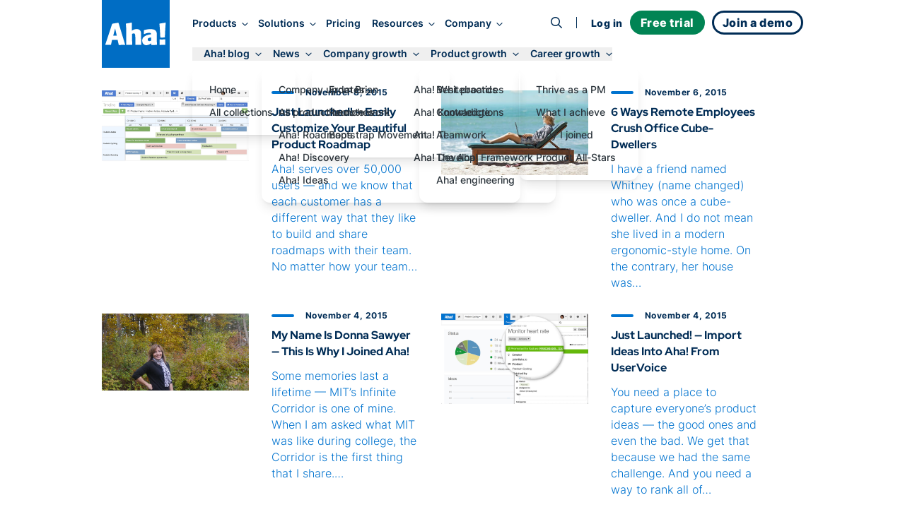

--- FILE ---
content_type: text/html;charset=utf-8
request_url: https://www.aha.io/blog/166
body_size: 29587
content:
<!DOCTYPE html><html lang="en"><head><meta name="viewport" content="width=device-width, initial-scale=1, shrink-to-fit=no"/><link rel="preload" href="/assets/fa-brands-400-zgcoblx1x.woff2" as="font" crossorigin=""/><link rel="preload" href="/assets/fa-regular-400-iz91gn6dn.woff2" as="font" crossorigin=""/><link rel="preload" href="/assets/fa-solid-900-jd71tx1tk.woff2" as="font" crossorigin=""/><link rel="preload" href="/assets/inter-v13-latin-300-r9qldi26z.woff2" as="font" crossorigin=""/><link rel="preload" href="/assets/inter-v13-latin-500-cfrfu6zwv.woff2" as="font" crossorigin=""/><link rel="preload" href="/assets/inter-v13-latin-600-haeemfuza.woff2" as="font" crossorigin=""/><link rel="preload" href="/assets/inter-v13-latin-700-k3v7ah02h.woff2" as="font" crossorigin=""/><link rel="preload" href="/assets/inter-v13-latin-800-cj80m50p1.woff2" as="font" crossorigin=""/><link rel="preload" href="/assets/inter-v13-latin-regular-e8x9cx5jy.woff2" as="font" crossorigin=""/><link rel="preload" href="/assets/red-hat-display-v19-latin-500-o0um8bl6c.woff2" as="font" crossorigin=""/><link rel="preload" href="/assets/red-hat-display-v19-latin-600-jfceqz9b4.woff2" as="font" crossorigin=""/><link rel="preload" href="/assets/red-hat-display-v19-latin-700-erpl27a90.woff2" as="font" crossorigin=""/><link rel="preload" href="/assets/red-hat-display-v19-latin-800-liesqsarn.woff2" as="font" crossorigin=""/><link rel="preload" href="/assets/red-hat-display-v19-latin-900-i8ddv6omk.woff2" as="font" crossorigin=""/><link rel="preload" href="/assets/red-hat-display-v19-latin-regular-fjuqtovb6.woff2" as="font" crossorigin=""/><link rel="preload" href="/assets/fred-gucojebd7.svg" as="image"/><link rel="stylesheet" href="/assets/index-owwgjgyvy.css" data-rsc-css-href="/assets/index-owwgjgyvy.css" data-precedence="vite-rsc/importer-resources"/><link rel="stylesheet" href="/assets/server-bygshxdoc.css" data-precedence="vite-rsc/client-reference"/><link rel="stylesheet" href="/assets/pseudomodal-nfx8v4gev.css" data-precedence="vite-rsc/client-reference"/><link rel="stylesheet" href="/assets/functions-eqvfuxshq.css" data-precedence="vite-rsc/client-reference"/><link rel="stylesheet" href="/assets/signupform-obybgypp3.css" data-precedence="vite-rsc/client-reference"/><link rel="stylesheet" href="/assets/integrationshome-i4sg7a5d5.css" data-precedence="vite-rsc/client-reference"/><link rel="stylesheet" href="/assets/productlogo-fa885novi.css" data-precedence="vite-rsc/client-reference"/><link rel="stylesheet" href="/assets/section-bjmb5hlwv.css" data-precedence="vite-rsc/client-reference"/><link rel="preload" href="/assets/index-owwgjgyvy.css" as="stylesheet"/><link rel="modulepreload" href="/server-ge5ik5fwv.js" crossorigin=""/><link rel="modulepreload" href="/index.js" crossorigin=""/><link rel="modulepreload" href="/slug-hehl8jpr2.js" crossorigin=""/><link rel="modulepreload" href="/queryclientprovider-np6uoabc1.js" crossorigin=""/><link rel="modulepreload" href="/jsx-runtime-m9w4s4tdw.js" crossorigin=""/><link rel="modulepreload" href="/pseudomodal-lqg637lg7.js" crossorigin=""/><link rel="modulepreload" href="/gatsby-compat.client-i27lfx2wl.js" crossorigin=""/><link rel="modulepreload" href="/functions-d1rtge7e5.js" crossorigin=""/><link rel="modulepreload" href="/istypedarray-v5lp4dx5m.js" crossorigin=""/><link rel="modulepreload" href="/context-iyo0n98ic.js" crossorigin=""/><link rel="modulepreload" href="/link-ko8r3ph1u.js" crossorigin=""/><link rel="modulepreload" href="/productbrandingprovider-i9b4kqxcu.js" crossorigin=""/><link rel="modulepreload" href="/signupform-doj4rq0tj.js" crossorigin=""/><link rel="modulepreload" href="/integrationshome.client-gyhtuchdl.js" crossorigin=""/><link rel="modulepreload" href="/uselargescreen-gbg5aqa62.js" crossorigin=""/><link rel="modulepreload" href="/usepersistedinmemoryglobalstate-kd8anm6tv.js" crossorigin=""/><link rel="modulepreload" href="/productlogo-o1ze7t8nf.js" crossorigin=""/><link rel="modulepreload" href="/section-32lm3hsnj.js" crossorigin=""/><link rel="modulepreload" href="/sitemetadataprovider-eqlajdowi.js" crossorigin=""/><link rel="modulepreload" href="/loganalyticsinfononprod-eun2735j9.js" crossorigin=""/><link id="favicon" rel="icon" type="image/png" href="/favicon.png"/><meta name="generator" content="Novelle by Aha!"/><meta name="application-name" content="Aha!"/><meta name="google-site-verification" content="jkEmHy8HFXvjC6S1CUhFN5Fo_XjUlaWw31ecuRRh_tY"/><meta name="facebook-domain-verification" content="2rqekmsxabbu7m3a4jjzehhddi7wkd"/><title id="html-title">Blog | Page 166</title><meta id="meta-description" name="description" content="Streamline the entire product development lifecycle. Use the Aha! suite to imagine, plan, build, and deliver lovable software."/><link id="canonical" rel="canonical" href="https://www.aha.io/blog/166"/><meta id="og-title" property="og:title" content="Blog | Page 166"/><meta id="og-description" property="og:description" content="Streamline the entire product development lifecycle. Use the Aha! suite to imagine, plan, build, and deliver lovable software."/><meta id="og-url" property="og:url" content="https://www.aha.io/blog/166"/><meta id="og-type" property="og:type" content="website"/><meta id="og-image" property="og:image" content="https://www.aha.io/aha-logo-2x.png"/><meta id="og-image-height" property="og:image:height" content="360"/><meta id="og-image-width" property="og:image:width" content="500"/><style>@font-face {
  font-family: 'Font Awesome 6 Brands';
  src: url("/assets/fa-brands-400-zgcoblx1x.woff2") format("woff2");
  font-display: block;
}
@font-face {
  font-family: 'Font Awesome 6 Pro';
  font-style: normal;
  font-weight: 400;
  font-display: block;
  src: url("/assets/fa-regular-400-iz91gn6dn.woff2") format("woff2");
}
@font-face {
  font-family: 'Font Awesome 6 Pro';
  font-style: normal;
  font-weight: 900;
  font-display: block;
  src: url("/assets/fa-solid-900-jd71tx1tk.woff2") format("woff2");
}</style></head><body><div class=""><script id="abScript">{
window.AHA_AB = window.AHA_AB || {};
let bot = /bot|crawler|spider|crawling/i.test(navigator.userAgent);
let styles = '';
["WEBS-3127 video","WEBS-3146 Campaign","WEBS-2955 capabilities placement","WEBS-2657 bold","WEBS-2704 Social","WEBS-2744 video thumbnail","WEBS-2454 Pain point focused heading","WEBS-2678 ","WEBS-2601 Skimmable subheading","WEBS-2044 Demo Cta","WEBS-2457 Short body copy","WEBS-2079 Product management software","WEBS-2355 Video overview","WEBS-2275 Search landing page hero image test"].forEach(t => {
  if (AHA_AB[t]) return;
  try {
    let v = localStorage.getItem(t);
    if (v !== "a" && v !== "b") v = null;
    if (!v) {
      v = bot || Math.random() < 0.5 ? "a" : "b";
    }
    if (v === "b") {
      let ts = JSON.stringify(t);
      styles += '.AbSplitA[data-abtest=' + ts + '] { display: none }\n'
      styles += '.AbSplitB[data-abtest=' + ts + '] { display: contents }\n';
    }
    AHA_AB[t] = v;
  } catch(e) {}
});
if (styles) {
  let s = document.createElement("style");
  s.append(styles);
  document.head.append(s);
}
}</script><div class="theme theme--white"><header class="SiteHeader group top-0 z-[100] w-full sticky h-24 -mb-24 SiteHeader--blog" data-header-modifier="SiteHeader--blog"><div data-focus-target="true" tabindex="-1"></div><div class="MobileNavigationToggle absolute z-[110] top-6 right-0 mt-3 mr-8 block md:hidden" tabindex="0"><span class="cursor-pointer text-xl custom-bars absolute top-1/2 left-1/2 transform -translate-x-1/2 -translate-y-1/2"><svg xmlns="http://www.w3.org/2000/svg" width="36" height="28" fill="currentColor"><path fill-rule="evenodd" d="M6.968 7.032c0-.962.606-1.742 1.355-1.742H30c.748 0 1.355.78 1.355 1.742S30.748 8.774 30 8.774H8.323c-.749 0-1.355-.78-1.355-1.742ZM11.613 14c0-.962.49-1.742 1.097-1.742h17.548c.606 0 1.097.78 1.097 1.742s-.491 1.742-1.097 1.742H12.71c-.606 0-1.097-.78-1.097-1.742ZM4.645 20.968c0-.962.665-1.742 1.484-1.742h23.742c.82 0 1.484.78 1.484 1.742s-.664 1.742-1.484 1.742H6.13c-.82 0-1.484-.78-1.484-1.742Z" clip-rule="evenodd"></path></svg></span><i class="fa fa-times cursor-pointer text-xl absolute top-1/2 left-1/2 transform -translate-x-1/2 -translate-y-1/2"></i></div><div class="MainNav md:container grid items-center z-[100] md:grid-flow-col md:grid-cols-[auto_1fr_auto] scroll-overflow-y theme md:mb-0 "><a class="HeaderLogo pl-3 md:pl-0 z-[100] theme mr-4 transition-all duration-300 delay-75 ease-in-out self-start" href="/"><div class="transition-all duration-300 ease-in-out flex items-center justify-center text-[--soft-logo-text-color] size-16 py-0 bg-transparent text-[var(--logo-collapsed-text-color)] md:size-24 md:py-8 md:bg-blue-600 md:text-white"><svg width="86" height="32" viewBox="0 0 86 32" xmlns="http://www.w3.org/2000/svg" role="img" aria-label="Aha!"><g fill-rule="nonzero" fill="currentColor"><path d="M9.5 24.5L8 31.2c0 .2-.2.3-.4.3H.4c-.1 0-.3-.1-.3-.2-.1-.1-.1-.2-.1-.3L9.5 2.2s.2-.5.8-.7c2.1-.4 5.4-.9 7.7-1.3.5-.1.7.4.7.4L28 31.2c0 .1 0 .2-.1.3-.1.1-.2.1-.3.1h-4.2c-1.1 0-3.3.1-4.1.1-.2 0-.4-.1-.4-.3l-1.5-6.8-7.9-.1zm6.7-5.9c-.6-2.4-1.5-6.7-2.4-10.4-.6 2.6-2 7.9-2.7 10.4h5.1zM37.5 11.5c5.1-3.5 9.4-2.7 11.5-.6 2.5 2.6 1.1 6 1.9 20.3 0 .1 0 .2-.1.3-.1.1-.2.1-.3.1-.8 0-2.3-.1-3-.1-1.2 0-3.7.1-4.7.1-.1 0-.2 0-.3-.1-.1-.1-.1-.2-.1-.3.1-14 .2-15.9-2.3-15.9-.9 0-1.6.4-2.4.7 0 7.2.1 9.3.4 15.1 0 .1 0 .2-.1.2-.1.1-.2.1-.2.1l-8 .1c-.1 0-.2 0-.2-.1-.1-.1-.1-.2-.1-.2.2-20.9 0-25.2-.6-29.6-.3-.2.1-.2.1-.2C32.6.9 32.9.8 37 0c0 0 .4 0 .4.5.1 3.1.1 11 .1 11zM64.9 29.4c-1.5 1.1-4.4 2.6-6.8 2.6-3.7 0-6-2.7-6-6.7 0-6.2 7.3-8 12.5-8.7.1-1 .1-2.1-2.5-2.1s-4.8.8-7.1 1.7c-.1.1-.3 0-.4 0-.1-.1-.2-.2-.2-.4l.2-4.8c0-.2.1-.3.3-.4 4.7-1.4 12.7-2.5 16 .6 2.1 1.9 2 4.3 1.9 8.3-.1 5.8 0 7.4.3 11.7 0 .1 0 .2-.1.3-.1.1-.2.1-.3.1l-7.4.1c-.1 0-.2 0-.3-.1-.1-.1-.1-.2-.1-.3v-1.9zm-.2-8.3c-1.9.2-4.8.4-4.8 2.9 0 2.2 2.4 2.9 4.8 1.4v-4.3zM78.1 21.2c-.2 0-.4-.2-.4-.4-.5-10.9-.6-12.1-1.2-18.9 0-.2.1-.4.4-.5l8-1.3c.1 0 .3 0 .4.1.1.1.1.2.1.4-.5 4.9-1 14.2-1.1 20.1 0 .2-.2.4-.4.4l-5.8.1zM76.704 30.484c-.004-.034-.004-.067-.004-.1 0-1.357.034-2.748.043-3.953A21.755 21.755 0 0076.7 25.1c0-.069 0-.138.032-.206a16.278 16.278 0 00-.032-.688c0-.1 0-.202.101-.303.102-.102.203-.102.304-.102 2.025.203 5.57.102 7.19-.101.101 0 .202 0 .304.101.101.102.101.203.101.304 0 .268-.001.534-.004.796A.914.914 0 0184.7 25v6.2c0 .1 0 .2-.1.3-.1.1-.2.1-.3.1-2.9-.1-4.7-.1-7.2.1-.1 0-.2 0-.3-.1-.1-.1-.1-.2-.1-.3 0-.27.001-.543.004-.816z"></path></g></svg></div></a><nav class="NavLinks pt-8 w-screen theme theme--white md:theme--inherit translate-x-full group-focus-within:translate-x-0 md:translate-x-0 md:w-full md:space-y-0 md:pt-0 md:theme--inherit md:justify-start md:place-items-center md:grid md:grid-flow-col gap-4 pl-4 xl:transition-all xl:duration-500 xl:translate-y-0 xl:opacity-100 xl:ease-out" tabindex="0"><div class="MainNavItem md:self-center group/item relative text-nowrap focus-visible:outline focus-visible:outline-2 focus-visible:outline-sapphire-500 focus-visible:rounded-md z-[110]" tabindex="-1"><button class="theme font-inter font-semibold md:text-[clamp(0.85rem,1vw,1rem)] text-[--theme-text] group-hover/item:text-[--theme-text-hover] ease-in-out duration-300 no-underline focus-visible:outline focus-visible:outline-2 focus-visible:outline-sapphire-500 focus-visible:rounded-md" aria-haspopup="true" aria-expanded="false" data-event="Navigation - Nav section click" data-params="{&quot;link_text&quot;:&quot;Products&quot;,&quot;navigation_target&quot;:&quot;open&quot;}">Products<i class="text-md ml-3 md:ml-2 fa fa-angle-right md:text-sm md:rotate-90"></i></button><div class="absolute left-0 right-0 h-4 -bottom-4" aria-hidden="true"></div><div class="MegaMenu z-[110] overflow-y-scroll md:overflow-y-auto md:overflow-x-hidden w-screen md:w-auto bg-gray-50 md:bg-white md:fixed md:top-[140%] md:-left-1 lg:-left-1 md:rounded-lg md:shadow-lg transform-gpu"><div class="max-w-[100vw] grid grid-cols-1 place-items-start md:gap-x-0 md:grid-flow-col md:grid-cols-[max-content]  xl:grid-cols-[max-content_max-content_27ch] xl:grid-rows-1"><ul class="MegaMenuList md:pl-6 md:py-4 grid grid-flow-row md:grid-flow-col auto-rows-max md:grid-rows-5 gap-x-8 place-items-start"><li data-event="Navigation - Nav item click" data-params="{&quot;link_text&quot;:&quot;Product overview&quot;,&quot;navigation_target&quot;:&quot;/suite-overview&quot;,&quot;section&quot;:&quot;Products&quot;,&quot;featured&quot;:false}" class="MegaMenuItem relative w-full md:min-w-[270px] h-fit list-none p-2 nowrap cursor-pointer group/megamenuitem"><span class="z-65 relative block"><a class="no-underline relative" href="/suite-overview"><div class="text-dark-800 pl-8 md:pl-0 md:font-semibold line-clamp-1 flex items-baseline gap-2 group-hover/megamenuitem:text-sapphire-500 ease-in-out duration-300">Product overview</div><div class="hidden font-inter leading-relaxed md:block text-pint text-gray-600 line-clamp-1 group-hover/megamenuitem:text-sapphire-500 ease-in-out duration-300">Streamline product development</div></a></span></li><li data-event="Navigation - Nav item click" data-params="{&quot;link_text&quot;:&quot;Aha! Roadmaps&quot;,&quot;navigation_target&quot;:&quot;/roadmaps/overview&quot;,&quot;section&quot;:&quot;Products&quot;,&quot;featured&quot;:false}" class="MegaMenuItem relative w-full md:min-w-[270px] h-fit list-none p-2 nowrap cursor-pointer group/megamenuitem"><span class="z-65 relative block"><a class="no-underline relative" href="/roadmaps/overview"><div class="text-dark-800 pl-8 md:pl-0 md:font-semibold line-clamp-1 flex items-baseline gap-2 group-hover/megamenuitem:text-sapphire-500 ease-in-out duration-300">Aha! Roadmaps</div><div class="hidden font-inter leading-relaxed md:block text-pint text-gray-600 line-clamp-1 group-hover/megamenuitem:text-sapphire-500 ease-in-out duration-300">Link strategy to plans</div></a></span></li><li data-event="Navigation - Nav item click" data-params="{&quot;link_text&quot;:&quot;Aha! Discovery&quot;,&quot;navigation_target&quot;:&quot;/discovery/overview&quot;,&quot;section&quot;:&quot;Products&quot;,&quot;featured&quot;:false}" class="MegaMenuItem relative w-full md:min-w-[270px] h-fit list-none p-2 nowrap cursor-pointer group/megamenuitem"><span class="z-65 relative block"><a class="no-underline relative" href="/discovery/overview"><div class="text-dark-800 pl-8 md:pl-0 md:font-semibold line-clamp-1 flex items-baseline gap-2 group-hover/megamenuitem:text-sapphire-500 ease-in-out duration-300">Aha! Discovery<span class="text-sm text-green-600 font-normal uppercase tracking-wide">NEW</span></div><div class="hidden font-inter leading-relaxed md:block text-pint text-gray-600 line-clamp-1 group-hover/megamenuitem:text-sapphire-500 ease-in-out duration-300">Manage customer interviews</div></a></span></li><li data-event="Navigation - Nav item click" data-params="{&quot;link_text&quot;:&quot;Aha! Ideas&quot;,&quot;navigation_target&quot;:&quot;/ideas/overview&quot;,&quot;section&quot;:&quot;Products&quot;,&quot;featured&quot;:false}" class="MegaMenuItem relative w-full md:min-w-[270px] h-fit list-none p-2 nowrap cursor-pointer group/megamenuitem"><span class="z-65 relative block"><a class="no-underline relative" href="/ideas/overview"><div class="text-dark-800 pl-8 md:pl-0 md:font-semibold line-clamp-1 flex items-baseline gap-2 group-hover/megamenuitem:text-sapphire-500 ease-in-out duration-300">Aha! Ideas</div><div class="hidden font-inter leading-relaxed md:block text-pint text-gray-600 line-clamp-1 group-hover/megamenuitem:text-sapphire-500 ease-in-out duration-300">Capture customer feedback</div></a></span></li><li data-event="Navigation - Nav item click" data-params="{&quot;link_text&quot;:&quot;Aha! Whiteboards&quot;,&quot;navigation_target&quot;:&quot;/whiteboards/overview&quot;,&quot;section&quot;:&quot;Products&quot;,&quot;featured&quot;:false}" class="MegaMenuItem relative w-full md:min-w-[270px] h-fit list-none p-2 nowrap cursor-pointer group/megamenuitem"><span class="z-65 relative block"><a class="no-underline relative" href="/whiteboards/overview"><div class="text-dark-800 pl-8 md:pl-0 md:font-semibold line-clamp-1 flex items-baseline gap-2 group-hover/megamenuitem:text-sapphire-500 ease-in-out duration-300">Aha! Whiteboards</div><div class="hidden font-inter leading-relaxed md:block text-pint text-gray-600 line-clamp-1 group-hover/megamenuitem:text-sapphire-500 ease-in-out duration-300">Make ideas come to life</div></a></span></li><li data-event="Navigation - Nav item click" data-params="{&quot;link_text&quot;:&quot;Aha! Knowledge&quot;,&quot;navigation_target&quot;:&quot;/knowledge/overview&quot;,&quot;section&quot;:&quot;Products&quot;,&quot;featured&quot;:false}" class="MegaMenuItem relative w-full md:min-w-[270px] h-fit list-none p-2 nowrap cursor-pointer group/megamenuitem"><span class="z-65 relative block"><a class="no-underline relative" href="/knowledge/overview"><div class="text-dark-800 pl-8 md:pl-0 md:font-semibold line-clamp-1 flex items-baseline gap-2 group-hover/megamenuitem:text-sapphire-500 ease-in-out duration-300">Aha! Knowledge</div><div class="hidden font-inter leading-relaxed md:block text-pint text-gray-600 line-clamp-1 group-hover/megamenuitem:text-sapphire-500 ease-in-out duration-300">Centralize product information</div></a></span></li><li data-event="Navigation - Nav item click" data-params="{&quot;link_text&quot;:&quot;Aha! Teamwork&quot;,&quot;navigation_target&quot;:&quot;/teamwork/overview&quot;,&quot;section&quot;:&quot;Products&quot;,&quot;featured&quot;:false}" class="MegaMenuItem relative w-full md:min-w-[270px] h-fit list-none p-2 nowrap cursor-pointer group/megamenuitem"><span class="z-65 relative block"><a class="no-underline relative" href="/teamwork/overview"><div class="text-dark-800 pl-8 md:pl-0 md:font-semibold line-clamp-1 flex items-baseline gap-2 group-hover/megamenuitem:text-sapphire-500 ease-in-out duration-300">Aha! Teamwork<span class="text-sm text-green-600 font-normal uppercase tracking-wide">NEW</span></div><div class="hidden font-inter leading-relaxed md:block text-pint text-gray-600 line-clamp-1 group-hover/megamenuitem:text-sapphire-500 ease-in-out duration-300">Deliver successful projects</div></a></span></li><li data-event="Navigation - Nav item click" data-params="{&quot;link_text&quot;:&quot;Aha! Develop&quot;,&quot;navigation_target&quot;:&quot;/develop/overview&quot;,&quot;section&quot;:&quot;Products&quot;,&quot;featured&quot;:false}" class="MegaMenuItem relative w-full md:min-w-[270px] h-fit list-none p-2 nowrap cursor-pointer group/megamenuitem"><span class="z-65 relative block"><a class="no-underline relative" href="/develop/overview"><div class="text-dark-800 pl-8 md:pl-0 md:font-semibold line-clamp-1 flex items-baseline gap-2 group-hover/megamenuitem:text-sapphire-500 ease-in-out duration-300">Aha! Develop</div><div class="hidden font-inter leading-relaxed md:block text-pint text-gray-600 line-clamp-1 group-hover/megamenuitem:text-sapphire-500 ease-in-out duration-300">Manage agile delivery</div></a></span></li><li data-event="Navigation - Nav item click" data-params="{&quot;link_text&quot;:&quot;Aha! Academy&quot;,&quot;navigation_target&quot;:&quot;/academy&quot;,&quot;section&quot;:&quot;Products&quot;,&quot;featured&quot;:false}" class="MegaMenuItem relative w-full md:min-w-[270px] h-fit list-none p-2 nowrap cursor-pointer group/megamenuitem"><span class="z-65 relative block"><a class="no-underline relative" href="/academy"><div class="text-dark-800 pl-8 md:pl-0 md:font-semibold line-clamp-1 flex items-baseline gap-2 group-hover/megamenuitem:text-sapphire-500 ease-in-out duration-300">Aha! Academy</div><div class="hidden font-inter leading-relaxed md:block text-pint text-gray-600 line-clamp-1 group-hover/megamenuitem:text-sapphire-500 ease-in-out duration-300">Get trained and certified</div></a></span></li></ul><div class="MegaMenuList md:py-4 grid md:grid-flow-row place-content-start md:w-full md:row-start-2 md:row-span-1 md:border-t-[3px] md:border-gray-200 md:pl-6 md:py-4 md:grid-cols-2 md:gap-x-8 md:col-start-1 md:col-span-1 md:row-start-2 md:row-span-1 xl:col-start-2 xl:row-start-1 xl:grid-cols-1 xl:self-stretch xl:border-t-0 xl:border-l-[3px] xl:pl-5"><li data-event="Navigation - Nav item click" data-params="{&quot;link_text&quot;:&quot;Integrations&quot;,&quot;navigation_target&quot;:&quot;/product/integrations&quot;,&quot;section&quot;:&quot;Products&quot;,&quot;featured&quot;:false}" class="MegaMenuItem relative w-full md:min-w-[270px] h-fit list-none p-2 nowrap cursor-pointer group/megamenuitem"><span class="z-65 relative block"><a class="no-underline relative" href="/product/integrations"><div class="text-dark-800 pl-8 md:pl-0 md:font-semibold line-clamp-1 flex items-baseline gap-2 group-hover/megamenuitem:text-sapphire-500 ease-in-out duration-300">Integrations</div><div class="hidden font-inter leading-relaxed md:block text-pint text-gray-600 line-clamp-1 group-hover/megamenuitem:text-sapphire-500 ease-in-out duration-300">Connect your tools</div></a></span></li><li data-event="Navigation - Nav item click" data-params="{&quot;link_text&quot;:&quot;AI assistant&quot;,&quot;navigation_target&quot;:&quot;/suite/ai-overview&quot;,&quot;section&quot;:&quot;Products&quot;,&quot;featured&quot;:false}" class="MegaMenuItem relative w-full md:min-w-[270px] h-fit list-none p-2 nowrap cursor-pointer group/megamenuitem"><span class="z-65 relative block"><a class="no-underline relative" href="/suite/ai-overview"><div class="text-dark-800 pl-8 md:pl-0 md:font-semibold line-clamp-1 flex items-baseline gap-2 group-hover/megamenuitem:text-sapphire-500 ease-in-out duration-300">AI assistant</div><div class="hidden font-inter leading-relaxed md:block text-pint text-gray-600 line-clamp-1 group-hover/megamenuitem:text-sapphire-500 ease-in-out duration-300">Accelerate your work</div></a></span></li><li data-event="Navigation - Nav item click" data-params="{&quot;link_text&quot;:&quot;Customer success&quot;,&quot;navigation_target&quot;:&quot;/product/customer-success&quot;,&quot;section&quot;:&quot;Products&quot;,&quot;featured&quot;:false}" class="MegaMenuItem relative w-full md:min-w-[270px] h-fit list-none p-2 nowrap cursor-pointer group/megamenuitem"><span class="z-65 relative block"><a class="no-underline relative" href="/product/customer-success"><div class="text-dark-800 pl-8 md:pl-0 md:font-semibold line-clamp-1 flex items-baseline gap-2 group-hover/megamenuitem:text-sapphire-500 ease-in-out duration-300">Customer success</div><div class="hidden font-inter leading-relaxed md:block text-pint text-gray-600 line-clamp-1 group-hover/megamenuitem:text-sapphire-500 ease-in-out duration-300">Receive expert support</div></a></span></li></div><div data-event="Navigation - Nav item click" data-params="{&quot;link_text&quot;:&quot;A new way to manage customer interviews&quot;,&quot;navigation_target&quot;:&quot;/blog/introducing-aha-discovery-the-new-way-to-manage-customer-interviews?utm_source=mainnav&quot;,&quot;section&quot;:&quot;Products&quot;,&quot;featured&quot;:true}" class="hidden lg:block h-full bg-gray-100 max-xl:min-w-[27ch] p-4 pt-6 md:row-span-2 md:col-span-1"><a class="no-underline" aria-label="A new way to manage customer interviews" href="/blog/introducing-aha-discovery-the-new-way-to-manage-customer-interviews?utm_source=mainnav"><img src="/assets/products-hfyft786m.png" alt="Products" class="rounded-lg shadow-lg" fetchPriority="low"/><p class="text-dark-800 text-base leading-tight text-pretty font-bold mt-3">A new way to manage customer interviews</p><p class="text-pint leading-normal text-gray-600 text-pretty line-clamp-3 h-auto mt-1">Jump-start your product discovery efforts with Aha! Discovery.</p><div class="text-blue-500 paragraph font-semibold hover:underline mt-2">Learn more<!-- --> →</div></a></div></div></div></div><div class="MainNavItem md:self-center group/item relative text-nowrap focus-visible:outline focus-visible:outline-2 focus-visible:outline-sapphire-500 focus-visible:rounded-md z-[110]" tabindex="-1"><button class="theme font-inter font-semibold md:text-[clamp(0.85rem,1vw,1rem)] text-[--theme-text] group-hover/item:text-[--theme-text-hover] ease-in-out duration-300 no-underline focus-visible:outline focus-visible:outline-2 focus-visible:outline-sapphire-500 focus-visible:rounded-md" aria-haspopup="true" aria-expanded="false" data-event="Navigation - Nav section click" data-params="{&quot;link_text&quot;:&quot;Solutions&quot;,&quot;navigation_target&quot;:&quot;open&quot;}">Solutions<i class="text-md ml-3 md:ml-2 fa fa-angle-right md:text-sm md:rotate-90"></i></button><div class="absolute left-0 right-0 h-4 -bottom-4" aria-hidden="true"></div><div class="MegaMenu z-[110] overflow-y-scroll md:overflow-y-auto md:overflow-x-hidden w-screen md:w-auto bg-gray-50 md:bg-white md:fixed md:top-[140%] md:-left-1 lg:-left-1 md:rounded-lg md:shadow-lg transform-gpu md:max-w-[666px] lg:max-w-[1000px]"><div class="max-w-[100vw] grid grid-cols-1 place-items-start md:grid-cols-[max-content_max-content_27ch] md:gap-x-8"><div class="py-4 md:pl-6"><a class="text-decoration-none no-underline group/by" data-event="Navigation - Nav item click" data-params="{&quot;link_text&quot;:&quot;By team&quot;,&quot;navigation_target&quot;:&quot;/team/overview&quot;,&quot;section&quot;:&quot;Solutions&quot;,&quot;featured&quot;:false}" aria-label="Solutions by team" href="/team/overview"><div class="pl-8 pt-2 md:px-2 py-2 md:text-pint"><div class="text-sapphire-500 font-bold group-hover/by:text-sapphire-600 duration-300">By team</div><div class="text-gray-600 mt-2 group-hover/by:text-dark-800 duration-300">Align teams around a strategic roadmap</div></div></a><ul class="MegaMenuList"><li data-event="Navigation - Nav item click" data-params="{&quot;link_text&quot;:&quot;All&quot;,&quot;navigation_target&quot;:&quot;/team/overview&quot;,&quot;section&quot;:&quot;Solutions&quot;,&quot;featured&quot;:false}" class="MegaMenuItem relative w-full md:min-w-[270px] h-fit list-none p-2 nowrap cursor-pointer group/megamenuitem"><span class="z-65 relative block"><a class="no-underline relative" href="/team/overview"><div class="text-dark-800 pl-8 md:pl-0 md:font-semibold line-clamp-1 flex items-baseline gap-2 group-hover/megamenuitem:text-sapphire-500 ease-in-out duration-300">All</div></a></span></li><li data-event="Navigation - Nav item click" data-params="{&quot;link_text&quot;:&quot;Product management &quot;,&quot;navigation_target&quot;:&quot;/team/product-management&quot;,&quot;section&quot;:&quot;Solutions&quot;,&quot;featured&quot;:false}" class="MegaMenuItem relative w-full md:min-w-[270px] h-fit list-none p-2 nowrap cursor-pointer group/megamenuitem"><span class="z-65 relative block"><a class="no-underline relative" href="/team/product-management"><div class="text-dark-800 pl-8 md:pl-0 md:font-semibold line-clamp-1 flex items-baseline gap-2 group-hover/megamenuitem:text-sapphire-500 ease-in-out duration-300">Product management </div></a></span></li><li data-event="Navigation - Nav item click" data-params="{&quot;link_text&quot;:&quot;Product operations&quot;,&quot;navigation_target&quot;:&quot;/team/product-operations&quot;,&quot;section&quot;:&quot;Solutions&quot;,&quot;featured&quot;:false}" class="MegaMenuItem relative w-full md:min-w-[270px] h-fit list-none p-2 nowrap cursor-pointer group/megamenuitem"><span class="z-65 relative block"><a class="no-underline relative" href="/team/product-operations"><div class="text-dark-800 pl-8 md:pl-0 md:font-semibold line-clamp-1 flex items-baseline gap-2 group-hover/megamenuitem:text-sapphire-500 ease-in-out duration-300">Product operations</div></a></span></li><li data-event="Navigation - Nav item click" data-params="{&quot;link_text&quot;:&quot;Program management&quot;,&quot;navigation_target&quot;:&quot;/team/program-management&quot;,&quot;section&quot;:&quot;Solutions&quot;,&quot;featured&quot;:false}" class="MegaMenuItem relative w-full md:min-w-[270px] h-fit list-none p-2 nowrap cursor-pointer group/megamenuitem"><span class="z-65 relative block"><a class="no-underline relative" href="/team/program-management"><div class="text-dark-800 pl-8 md:pl-0 md:font-semibold line-clamp-1 flex items-baseline gap-2 group-hover/megamenuitem:text-sapphire-500 ease-in-out duration-300">Program management</div></a></span></li><li data-event="Navigation - Nav item click" data-params="{&quot;link_text&quot;:&quot;Project management&quot;,&quot;navigation_target&quot;:&quot;/team/project-management&quot;,&quot;section&quot;:&quot;Solutions&quot;,&quot;featured&quot;:false}" class="MegaMenuItem relative w-full md:min-w-[270px] h-fit list-none p-2 nowrap cursor-pointer group/megamenuitem"><span class="z-65 relative block"><a class="no-underline relative" href="/team/project-management"><div class="text-dark-800 pl-8 md:pl-0 md:font-semibold line-clamp-1 flex items-baseline gap-2 group-hover/megamenuitem:text-sapphire-500 ease-in-out duration-300">Project management</div></a></span></li><li data-event="Navigation - Nav item click" data-params="{&quot;link_text&quot;:&quot;IT&quot;,&quot;navigation_target&quot;:&quot;/team/information-technology&quot;,&quot;section&quot;:&quot;Solutions&quot;,&quot;featured&quot;:false}" class="MegaMenuItem relative w-full md:min-w-[270px] h-fit list-none p-2 nowrap cursor-pointer group/megamenuitem"><span class="z-65 relative block"><a class="no-underline relative" href="/team/information-technology"><div class="text-dark-800 pl-8 md:pl-0 md:font-semibold line-clamp-1 flex items-baseline gap-2 group-hover/megamenuitem:text-sapphire-500 ease-in-out duration-300">IT</div></a></span></li><li data-event="Navigation - Nav item click" data-params="{&quot;link_text&quot;:&quot;Engineering&quot;,&quot;navigation_target&quot;:&quot;/team/engineering&quot;,&quot;section&quot;:&quot;Solutions&quot;,&quot;featured&quot;:false}" class="MegaMenuItem relative w-full md:min-w-[270px] h-fit list-none p-2 nowrap cursor-pointer group/megamenuitem"><span class="z-65 relative block"><a class="no-underline relative" href="/team/engineering"><div class="text-dark-800 pl-8 md:pl-0 md:font-semibold line-clamp-1 flex items-baseline gap-2 group-hover/megamenuitem:text-sapphire-500 ease-in-out duration-300">Engineering</div></a></span></li><li data-event="Navigation - Nav item click" data-params="{&quot;link_text&quot;:&quot;Marketing&quot;,&quot;navigation_target&quot;:&quot;/team/marketing&quot;,&quot;section&quot;:&quot;Solutions&quot;,&quot;featured&quot;:false}" class="MegaMenuItem relative w-full md:min-w-[270px] h-fit list-none p-2 nowrap cursor-pointer group/megamenuitem"><span class="z-65 relative block"><a class="no-underline relative" href="/team/marketing"><div class="text-dark-800 pl-8 md:pl-0 md:font-semibold line-clamp-1 flex items-baseline gap-2 group-hover/megamenuitem:text-sapphire-500 ease-in-out duration-300">Marketing</div></a></span></li><li data-event="Navigation - Nav item click" data-params="{&quot;link_text&quot;:&quot;UX&quot;,&quot;navigation_target&quot;:&quot;/team/ux&quot;,&quot;section&quot;:&quot;Solutions&quot;,&quot;featured&quot;:false}" class="MegaMenuItem relative w-full md:min-w-[270px] h-fit list-none p-2 nowrap cursor-pointer group/megamenuitem"><span class="z-65 relative block"><a class="no-underline relative" href="/team/ux"><div class="text-dark-800 pl-8 md:pl-0 md:font-semibold line-clamp-1 flex items-baseline gap-2 group-hover/megamenuitem:text-sapphire-500 ease-in-out duration-300">UX</div></a></span></li><li data-event="Navigation - Nav item click" data-params="{&quot;link_text&quot;:&quot;Business strategy&quot;,&quot;navigation_target&quot;:&quot;/team/business-strategy&quot;,&quot;section&quot;:&quot;Solutions&quot;,&quot;featured&quot;:false}" class="MegaMenuItem relative w-full md:min-w-[270px] h-fit list-none p-2 nowrap cursor-pointer group/megamenuitem"><span class="z-65 relative block"><a class="no-underline relative" href="/team/business-strategy"><div class="text-dark-800 pl-8 md:pl-0 md:font-semibold line-clamp-1 flex items-baseline gap-2 group-hover/megamenuitem:text-sapphire-500 ease-in-out duration-300">Business strategy</div></a></span></li></ul></div><div class="py-4"><a class="text-decoration-none no-underline group/by" data-event="Navigation - Nav item click" data-params="{&quot;link_text&quot;:&quot;By use case&quot;,&quot;navigation_target&quot;:&quot;/use-cases/overview&quot;,&quot;section&quot;:&quot;Solutions&quot;,&quot;featured&quot;:false}" aria-label="Solutions by use case" href="/use-cases/overview"><div class="pl-8 pt-2 md:px-2 py-2 md:text-pint"><div class="text-sapphire-500 font-bold group-hover/by:text-sapphire-600 duration-300">By use case</div><div class="text-gray-600 mt-2 group-hover/by:text-dark-800 duration-300">Manage each phase of product development</div></div></a><ul class="MegaMenuList"><li data-event="Navigation - Nav item click" data-params="{&quot;link_text&quot;:&quot;All&quot;,&quot;navigation_target&quot;:&quot;/use-cases/overview&quot;,&quot;section&quot;:&quot;Solutions&quot;,&quot;featured&quot;:false}" class="MegaMenuItem relative w-full md:min-w-[270px] h-fit list-none p-2 nowrap cursor-pointer group/megamenuitem"><span class="z-65 relative block"><a class="no-underline relative" href="/use-cases/overview"><div class="text-dark-800 pl-8 md:pl-0 md:font-semibold line-clamp-1 flex items-baseline gap-2 group-hover/megamenuitem:text-sapphire-500 ease-in-out duration-300">All</div></a></span></li><li data-event="Navigation - Nav item click" data-params="{&quot;link_text&quot;:&quot;Strategize&quot;,&quot;navigation_target&quot;:&quot;/use-cases/overview#strategize&quot;,&quot;section&quot;:&quot;Solutions&quot;,&quot;featured&quot;:false}" class="MegaMenuItem relative w-full md:min-w-[270px] h-fit list-none p-2 nowrap cursor-pointer group/megamenuitem"><span class="z-65 relative block"><a class="no-underline relative" href="/use-cases/overview#strategize"><div class="text-dark-800 pl-8 md:pl-0 md:font-semibold line-clamp-1 flex items-baseline gap-2 group-hover/megamenuitem:text-sapphire-500 ease-in-out duration-300">Strategize</div></a></span></li><li data-event="Navigation - Nav item click" data-params="{&quot;link_text&quot;:&quot;Discover&quot;,&quot;navigation_target&quot;:&quot;/use-cases/overview#discover&quot;,&quot;section&quot;:&quot;Solutions&quot;,&quot;featured&quot;:false}" class="MegaMenuItem relative w-full md:min-w-[270px] h-fit list-none p-2 nowrap cursor-pointer group/megamenuitem"><span class="z-65 relative block"><a class="no-underline relative" href="/use-cases/overview#discover"><div class="text-dark-800 pl-8 md:pl-0 md:font-semibold line-clamp-1 flex items-baseline gap-2 group-hover/megamenuitem:text-sapphire-500 ease-in-out duration-300">Discover</div></a></span></li><li data-event="Navigation - Nav item click" data-params="{&quot;link_text&quot;:&quot;Capture&quot;,&quot;navigation_target&quot;:&quot;/use-cases/overview#capture&quot;,&quot;section&quot;:&quot;Solutions&quot;,&quot;featured&quot;:false}" class="MegaMenuItem relative w-full md:min-w-[270px] h-fit list-none p-2 nowrap cursor-pointer group/megamenuitem"><span class="z-65 relative block"><a class="no-underline relative" href="/use-cases/overview#capture"><div class="text-dark-800 pl-8 md:pl-0 md:font-semibold line-clamp-1 flex items-baseline gap-2 group-hover/megamenuitem:text-sapphire-500 ease-in-out duration-300">Capture</div></a></span></li><li data-event="Navigation - Nav item click" data-params="{&quot;link_text&quot;:&quot;Explore&quot;,&quot;navigation_target&quot;:&quot;/use-cases/overview#explore&quot;,&quot;section&quot;:&quot;Solutions&quot;,&quot;featured&quot;:false}" class="MegaMenuItem relative w-full md:min-w-[270px] h-fit list-none p-2 nowrap cursor-pointer group/megamenuitem"><span class="z-65 relative block"><a class="no-underline relative" href="/use-cases/overview#explore"><div class="text-dark-800 pl-8 md:pl-0 md:font-semibold line-clamp-1 flex items-baseline gap-2 group-hover/megamenuitem:text-sapphire-500 ease-in-out duration-300">Explore</div></a></span></li><li data-event="Navigation - Nav item click" data-params="{&quot;link_text&quot;:&quot;Plan&quot;,&quot;navigation_target&quot;:&quot;/use-cases/overview#plan&quot;,&quot;section&quot;:&quot;Solutions&quot;,&quot;featured&quot;:false}" class="MegaMenuItem relative w-full md:min-w-[270px] h-fit list-none p-2 nowrap cursor-pointer group/megamenuitem"><span class="z-65 relative block"><a class="no-underline relative" href="/use-cases/overview#plan"><div class="text-dark-800 pl-8 md:pl-0 md:font-semibold line-clamp-1 flex items-baseline gap-2 group-hover/megamenuitem:text-sapphire-500 ease-in-out duration-300">Plan</div></a></span></li><li data-event="Navigation - Nav item click" data-params="{&quot;link_text&quot;:&quot;Showcase&quot;,&quot;navigation_target&quot;:&quot;/use-cases/overview#showcase&quot;,&quot;section&quot;:&quot;Solutions&quot;,&quot;featured&quot;:false}" class="MegaMenuItem relative w-full md:min-w-[270px] h-fit list-none p-2 nowrap cursor-pointer group/megamenuitem"><span class="z-65 relative block"><a class="no-underline relative" href="/use-cases/overview#showcase"><div class="text-dark-800 pl-8 md:pl-0 md:font-semibold line-clamp-1 flex items-baseline gap-2 group-hover/megamenuitem:text-sapphire-500 ease-in-out duration-300">Showcase</div></a></span></li><li data-event="Navigation - Nav item click" data-params="{&quot;link_text&quot;:&quot;Deliver&quot;,&quot;navigation_target&quot;:&quot;/use-cases/overview#deliver&quot;,&quot;section&quot;:&quot;Solutions&quot;,&quot;featured&quot;:false}" class="MegaMenuItem relative w-full md:min-w-[270px] h-fit list-none p-2 nowrap cursor-pointer group/megamenuitem"><span class="z-65 relative block"><a class="no-underline relative" href="/use-cases/overview#deliver"><div class="text-dark-800 pl-8 md:pl-0 md:font-semibold line-clamp-1 flex items-baseline gap-2 group-hover/megamenuitem:text-sapphire-500 ease-in-out duration-300">Deliver</div></a></span></li><li data-event="Navigation - Nav item click" data-params="{&quot;link_text&quot;:&quot;Document&quot;,&quot;navigation_target&quot;:&quot;/use-cases/overview#document&quot;,&quot;section&quot;:&quot;Solutions&quot;,&quot;featured&quot;:false}" class="MegaMenuItem relative w-full md:min-w-[270px] h-fit list-none p-2 nowrap cursor-pointer group/megamenuitem"><span class="z-65 relative block"><a class="no-underline relative" href="/use-cases/overview#document"><div class="text-dark-800 pl-8 md:pl-0 md:font-semibold line-clamp-1 flex items-baseline gap-2 group-hover/megamenuitem:text-sapphire-500 ease-in-out duration-300">Document</div></a></span></li><li data-event="Navigation - Nav item click" data-params="{&quot;link_text&quot;:&quot;Launch&quot;,&quot;navigation_target&quot;:&quot;/use-cases/overview#launch&quot;,&quot;section&quot;:&quot;Solutions&quot;,&quot;featured&quot;:false}" class="MegaMenuItem relative w-full md:min-w-[270px] h-fit list-none p-2 nowrap cursor-pointer group/megamenuitem"><span class="z-65 relative block"><a class="no-underline relative" href="/use-cases/overview#launch"><div class="text-dark-800 pl-8 md:pl-0 md:font-semibold line-clamp-1 flex items-baseline gap-2 group-hover/megamenuitem:text-sapphire-500 ease-in-out duration-300">Launch</div></a></span></li><li data-event="Navigation - Nav item click" data-params="{&quot;link_text&quot;:&quot;Analyze&quot;,&quot;navigation_target&quot;:&quot;/use-cases/overview#analyze&quot;,&quot;section&quot;:&quot;Solutions&quot;,&quot;featured&quot;:false}" class="MegaMenuItem relative w-full md:min-w-[270px] h-fit list-none p-2 nowrap cursor-pointer group/megamenuitem"><span class="z-65 relative block"><a class="no-underline relative" href="/use-cases/overview#analyze"><div class="text-dark-800 pl-8 md:pl-0 md:font-semibold line-clamp-1 flex items-baseline gap-2 group-hover/megamenuitem:text-sapphire-500 ease-in-out duration-300">Analyze</div></a></span></li></ul></div><div data-event="Navigation - Nav item click" data-params="{&quot;link_text&quot;:&quot;AI prompts built for product teams&quot;,&quot;navigation_target&quot;:&quot;/blog/introducing-the-ai-prompt-library-for-product-development-teams?utm_source=mainnav&quot;,&quot;section&quot;:&quot;Solutions&quot;,&quot;featured&quot;:true}" class="hidden lg:block h-full bg-gray-100 max-xl:min-w-[27ch] p-4 pt-6 "><a class="no-underline" aria-label="AI prompts built for product teams" href="/blog/introducing-the-ai-prompt-library-for-product-development-teams?utm_source=mainnav"><img src="/assets/solutions-nkfru88yx.webp" alt="Solutions" class="rounded-lg shadow-lg" fetchPriority="low"/><p class="text-dark-800 text-base leading-tight text-pretty font-bold mt-3">AI prompts built for product teams</p><p class="text-pint leading-normal text-gray-600 text-pretty line-clamp-3 h-auto mt-1">From user interviews to feature specs — get help at every step.</p><div class="text-blue-500 paragraph font-semibold hover:underline mt-2">Learn more<!-- --> →</div></a></div></div></div></div><div class="MainNavItem md:self-center group/item relative text-nowrap focus-visible:outline focus-visible:outline-2 focus-visible:outline-sapphire-500 focus-visible:rounded-md z-[110] MainNavItem--singular" tabindex="-1"><a data-event="Navigation - Nav section click" data-params="{&quot;link_text&quot;:&quot;Pricing&quot;,&quot;navigation_target&quot;:&quot;/pricing&quot;}" class="theme font-inter font-semibold md:text-[clamp(0.85rem,1vw,1rem)] text-[--theme-text] group-hover/item:text-[--theme-text-hover] ease-in-out duration-300 no-underline focus-visible:outline focus-visible:outline-2 focus-visible:outline-sapphire-500 focus-visible:rounded-md" href="/pricing">Pricing</a><div class="absolute left-0 right-0 h-4 -bottom-4" aria-hidden="true"></div></div><div class="MainNavItem md:self-center group/item relative text-nowrap focus-visible:outline focus-visible:outline-2 focus-visible:outline-sapphire-500 focus-visible:rounded-md z-[110]" tabindex="-1"><button class="theme font-inter font-semibold md:text-[clamp(0.85rem,1vw,1rem)] text-[--theme-text] group-hover/item:text-[--theme-text-hover] ease-in-out duration-300 no-underline focus-visible:outline focus-visible:outline-2 focus-visible:outline-sapphire-500 focus-visible:rounded-md" aria-haspopup="true" aria-expanded="false" data-event="Navigation - Nav section click" data-params="{&quot;link_text&quot;:&quot;Resources&quot;,&quot;navigation_target&quot;:&quot;open&quot;}">Resources<i class="text-md ml-3 md:ml-2 fa fa-angle-right md:text-sm md:rotate-90"></i></button><div class="absolute left-0 right-0 h-4 -bottom-4" aria-hidden="true"></div><div class="MegaMenu z-[110] overflow-y-scroll md:overflow-y-auto md:overflow-x-hidden w-screen md:w-auto bg-gray-50 md:bg-white md:fixed md:top-[140%] md:-left-1 lg:-left-1 md:rounded-lg md:shadow-lg transform-gpu md:max-w-[700px] lg:max-w-[1000px] xl:max-w-[1100px] ml-2"><div class="grid grid-cols-1 md:grid-flow-col md:grid-cols-[max-content_max-content_27ch] md:gap-x-4"><ul class="MegaMenuList md:py-4 md:pl-4 grid md:space-y-0"><li data-event="Navigation - Nav item click" data-params="{&quot;link_text&quot;:&quot;Guide for product managers&quot;,&quot;navigation_target&quot;:&quot;/roadmapping/guide&quot;,&quot;section&quot;:&quot;Resources&quot;,&quot;featured&quot;:false}" class="MegaMenuItem relative w-full md:min-w-[270px] h-fit list-none p-2 nowrap cursor-pointer group/megamenuitem"><span class="z-65 relative block"><a class="no-underline relative" href="/roadmapping/guide"><div class="text-dark-800 pl-8 md:pl-0 md:font-semibold line-clamp-1 flex items-baseline gap-2 group-hover/megamenuitem:text-sapphire-500 ease-in-out duration-300">Guide for product managers</div><div class="hidden font-inter leading-relaxed md:block text-pint text-gray-600 line-clamp-1 group-hover/megamenuitem:text-sapphire-500 ease-in-out duration-300">Find expert answers and advice</div></a></span></li><li data-event="Navigation - Nav item click" data-params="{&quot;link_text&quot;:&quot;Inspirational templates&quot;,&quot;navigation_target&quot;:&quot;/roadmapping/guide/product-templates&quot;,&quot;section&quot;:&quot;Resources&quot;,&quot;featured&quot;:false}" class="MegaMenuItem relative w-full md:min-w-[270px] h-fit list-none p-2 nowrap cursor-pointer group/megamenuitem"><span class="z-65 relative block"><a class="no-underline relative" href="/roadmapping/guide/product-templates"><div class="text-dark-800 pl-8 md:pl-0 md:font-semibold line-clamp-1 flex items-baseline gap-2 group-hover/megamenuitem:text-sapphire-500 ease-in-out duration-300">Inspirational templates</div><div class="hidden font-inter leading-relaxed md:block text-pint text-gray-600 line-clamp-1 group-hover/megamenuitem:text-sapphire-500 ease-in-out duration-300">Choose from a library of guided templates</div></a></span></li><li data-event="Navigation - Nav item click" data-params="{&quot;link_text&quot;:&quot;AI prompt library&quot;,&quot;navigation_target&quot;:&quot;/ai-library&quot;,&quot;section&quot;:&quot;Resources&quot;,&quot;featured&quot;:false}" class="MegaMenuItem relative w-full md:min-w-[270px] h-fit list-none p-2 nowrap cursor-pointer group/megamenuitem"><span class="z-65 relative block"><a class="no-underline relative" href="/ai-library"><div class="text-dark-800 pl-8 md:pl-0 md:font-semibold line-clamp-1 flex items-baseline gap-2 group-hover/megamenuitem:text-sapphire-500 ease-in-out duration-300">AI prompt library</div><div class="hidden font-inter leading-relaxed md:block text-pint text-gray-600 line-clamp-1 group-hover/megamenuitem:text-sapphire-500 ease-in-out duration-300">Explore purpose-built-prompts for product teams</div></a></span></li><li data-event="Navigation - Nav item click" data-params="{&quot;link_text&quot;:&quot;Aha! blog&quot;,&quot;navigation_target&quot;:&quot;/blog&quot;,&quot;section&quot;:&quot;Resources&quot;,&quot;featured&quot;:false}" class="MegaMenuItem relative w-full md:min-w-[270px] h-fit list-none p-2 nowrap cursor-pointer group/megamenuitem"><span class="z-65 relative block"><a class="no-underline relative" href="/blog"><div class="text-dark-800 pl-8 md:pl-0 md:font-semibold line-clamp-1 flex items-baseline gap-2 group-hover/megamenuitem:text-sapphire-500 ease-in-out duration-300">Aha! blog</div><div class="hidden font-inter leading-relaxed md:block text-pint text-gray-600 line-clamp-1 group-hover/megamenuitem:text-sapphire-500 ease-in-out duration-300">Gain insights on company and product building</div></a></span></li><li data-event="Navigation - Nav item click" data-params="{&quot;link_text&quot;:&quot;Customer stories&quot;,&quot;navigation_target&quot;:&quot;/customers&quot;,&quot;section&quot;:&quot;Resources&quot;,&quot;featured&quot;:false}" class="MegaMenuItem relative w-full md:min-w-[270px] h-fit list-none p-2 nowrap cursor-pointer group/megamenuitem"><span class="z-65 relative block"><a class="no-underline relative" href="/customers"><div class="text-dark-800 pl-8 md:pl-0 md:font-semibold line-clamp-1 flex items-baseline gap-2 group-hover/megamenuitem:text-sapphire-500 ease-in-out duration-300">Customer stories</div><div class="hidden font-inter leading-relaxed md:block text-pint text-gray-600 line-clamp-1 group-hover/megamenuitem:text-sapphire-500 ease-in-out duration-300">See why thousands of companies trust Aha!</div></a></span></li><li data-event="Navigation - Nav item click" data-params="{&quot;link_text&quot;:&quot;Product dictionary&quot;,&quot;navigation_target&quot;:&quot;/roadmapping/guide/dictionary&quot;,&quot;section&quot;:&quot;Resources&quot;,&quot;featured&quot;:false}" class="MegaMenuItem relative w-full md:min-w-[270px] h-fit list-none p-2 nowrap cursor-pointer group/megamenuitem"><span class="z-65 relative block"><a class="no-underline relative" href="/roadmapping/guide/dictionary"><div class="text-dark-800 pl-8 md:pl-0 md:font-semibold line-clamp-1 flex items-baseline gap-2 group-hover/megamenuitem:text-sapphire-500 ease-in-out duration-300">Product dictionary</div><div class="hidden font-inter leading-relaxed md:block text-pint text-gray-600 line-clamp-1 group-hover/megamenuitem:text-sapphire-500 ease-in-out duration-300">Get familiar with product development terms</div></a></span></li></ul><ul class="MegaMenuList grid md:space-y-0 md:py-4"><li data-event="Navigation - Nav item click" data-params="{&quot;link_text&quot;:&quot;Support knowledge base&quot;,&quot;navigation_target&quot;:&quot;/support&quot;,&quot;section&quot;:&quot;Resources&quot;,&quot;featured&quot;:false}" class="MegaMenuItem relative w-full md:min-w-[270px] h-fit list-none p-2 nowrap cursor-pointer group/megamenuitem"><span class="z-65 relative block"><a class="no-underline relative" href="/support"><div class="text-dark-800 pl-8 md:pl-0 md:font-semibold line-clamp-1 flex items-baseline gap-2 group-hover/megamenuitem:text-sapphire-500 ease-in-out duration-300">Support knowledge base</div><div class="hidden font-inter leading-relaxed md:block text-pint text-gray-600 line-clamp-1 group-hover/megamenuitem:text-sapphire-500 ease-in-out duration-300">Read step-by-step guidance on Aha! products</div></a></span></li><li data-event="Navigation - Nav item click" data-params="{&quot;link_text&quot;:&quot;How-to videos&quot;,&quot;navigation_target&quot;:&quot;/support/videos&quot;,&quot;section&quot;:&quot;Resources&quot;,&quot;featured&quot;:false}" class="MegaMenuItem relative w-full md:min-w-[270px] h-fit list-none p-2 nowrap cursor-pointer group/megamenuitem"><span class="z-65 relative block"><a class="no-underline relative" href="/support/videos"><div class="text-dark-800 pl-8 md:pl-0 md:font-semibold line-clamp-1 flex items-baseline gap-2 group-hover/megamenuitem:text-sapphire-500 ease-in-out duration-300">How-to videos</div><div class="hidden font-inter leading-relaxed md:block text-pint text-gray-600 line-clamp-1 group-hover/megamenuitem:text-sapphire-500 ease-in-out duration-300">See best practices for using the Aha! suite</div></a></span></li><li data-event="Navigation - Nav item click" data-params="{&quot;link_text&quot;:&quot;Product management training&quot;,&quot;navigation_target&quot;:&quot;/academy/certifications&quot;,&quot;section&quot;:&quot;Resources&quot;,&quot;featured&quot;:false}" class="MegaMenuItem relative w-full md:min-w-[270px] h-fit list-none p-2 nowrap cursor-pointer group/megamenuitem"><span class="z-65 relative block"><a class="no-underline relative" href="/academy/certifications"><div class="text-dark-800 pl-8 md:pl-0 md:font-semibold line-clamp-1 flex items-baseline gap-2 group-hover/megamenuitem:text-sapphire-500 ease-in-out duration-300">Product management training</div><div class="hidden font-inter leading-relaxed md:block text-pint text-gray-600 line-clamp-1 group-hover/megamenuitem:text-sapphire-500 ease-in-out duration-300">Earn your Aha! certification</div></a></span></li><li data-event="Navigation - Nav item click" data-params="{&quot;link_text&quot;:&quot;Live events&quot;,&quot;navigation_target&quot;:&quot;/academy/events&quot;,&quot;section&quot;:&quot;Resources&quot;,&quot;featured&quot;:false}" class="MegaMenuItem relative w-full md:min-w-[270px] h-fit list-none p-2 nowrap cursor-pointer group/megamenuitem"><span class="z-65 relative block"><a class="no-underline relative" href="/academy/events"><div class="text-dark-800 pl-8 md:pl-0 md:font-semibold line-clamp-1 flex items-baseline gap-2 group-hover/megamenuitem:text-sapphire-500 ease-in-out duration-300">Live events</div><div class="hidden font-inter leading-relaxed md:block text-pint text-gray-600 line-clamp-1 group-hover/megamenuitem:text-sapphire-500 ease-in-out duration-300">Attend sessions with our product experts</div></a></span></li><li data-event="Navigation - Nav item click" data-params="{&quot;link_text&quot;:&quot;Partners&quot;,&quot;navigation_target&quot;:&quot;/partners&quot;,&quot;section&quot;:&quot;Resources&quot;,&quot;featured&quot;:false}" class="MegaMenuItem relative w-full md:min-w-[270px] h-fit list-none p-2 nowrap cursor-pointer group/megamenuitem"><span class="z-65 relative block"><a class="no-underline relative" href="/partners"><div class="text-dark-800 pl-8 md:pl-0 md:font-semibold line-clamp-1 flex items-baseline gap-2 group-hover/megamenuitem:text-sapphire-500 ease-in-out duration-300">Partners</div><div class="hidden font-inter leading-relaxed md:block text-pint text-gray-600 line-clamp-1 group-hover/megamenuitem:text-sapphire-500 ease-in-out duration-300">Work with a network of certified consultants</div></a></span></li><li data-event="Navigation - Nav item click" data-params="{&quot;link_text&quot;:&quot;Product newsletter&quot;,&quot;navigation_target&quot;:&quot;/newsletter/signup&quot;,&quot;section&quot;:&quot;Resources&quot;,&quot;featured&quot;:false}" class="MegaMenuItem relative w-full md:min-w-[270px] h-fit list-none p-2 nowrap cursor-pointer group/megamenuitem"><span class="z-65 relative block"><a class="no-underline relative" href="/newsletter/signup"><div class="text-dark-800 pl-8 md:pl-0 md:font-semibold line-clamp-1 flex items-baseline gap-2 group-hover/megamenuitem:text-sapphire-500 ease-in-out duration-300">Product newsletter</div><div class="hidden font-inter leading-relaxed md:block text-pint text-gray-600 line-clamp-1 group-hover/megamenuitem:text-sapphire-500 ease-in-out duration-300">Keep up with product development trends</div></a></span></li></ul><div data-event="Navigation - Nav item click" data-params="{&quot;link_text&quot;:&quot;See the AI assistant in action&quot;,&quot;navigation_target&quot;:&quot;/support/roadmaps/videos/tutorials/how-product-managers-are-using-the-new-AI-assistant?utm_source=mainnav&quot;,&quot;section&quot;:&quot;Resources&quot;,&quot;featured&quot;:true}" class="hidden lg:block h-full bg-gray-100 max-xl:min-w-[27ch] p-4 pt-6 "><a class="no-underline" aria-label="See the AI assistant in action" href="/support/roadmaps/videos/tutorials/how-product-managers-are-using-the-new-AI-assistant?utm_source=mainnav"><img src="/assets/resources-gzfgt3qnn.webp" alt="Resources" class="rounded-lg shadow-lg" fetchPriority="low"/><p class="text-dark-800 text-base leading-tight text-pretty font-bold mt-3">See the AI assistant in action</p><p class="text-pint leading-normal text-gray-600 text-pretty line-clamp-3 h-auto mt-1">Real examples of how product teams integrate AI into their work.</p><div class="text-blue-500 paragraph font-semibold hover:underline mt-2">Watch now<!-- --> →</div></a></div></div></div></div><div class="MainNavItem md:self-center group/item relative text-nowrap focus-visible:outline focus-visible:outline-2 focus-visible:outline-sapphire-500 focus-visible:rounded-md z-[110]" tabindex="-1"><button class="theme font-inter font-semibold md:text-[clamp(0.85rem,1vw,1rem)] text-[--theme-text] group-hover/item:text-[--theme-text-hover] ease-in-out duration-300 no-underline focus-visible:outline focus-visible:outline-2 focus-visible:outline-sapphire-500 focus-visible:rounded-md" aria-haspopup="true" aria-expanded="false" data-event="Navigation - Nav section click" data-params="{&quot;link_text&quot;:&quot;Company&quot;,&quot;navigation_target&quot;:&quot;open&quot;}">Company<i class="text-md ml-3 md:ml-2 fa fa-angle-right md:text-sm md:rotate-90"></i></button><div class="absolute left-0 right-0 h-4 -bottom-4" aria-hidden="true"></div><div class="MegaMenu z-[110] overflow-y-scroll md:overflow-y-auto md:overflow-x-hidden w-screen md:w-auto bg-gray-50 md:bg-white md:fixed md:top-[140%] md:-left-1 lg:-left-1 md:rounded-lg md:shadow-lg transform-gpu md:max-w-[700px] lg:max-w-[1000px] xl:max-w-[1050px] ml-2"><div class="grid grid-cols-1 place-items-start md:grid-flow-col md:grid-cols-[max-content_max-content_27ch] md:gap-x-4"><ul class="MegaMenuList md:pt-1 grid md:space-y-0 md:pt-4 md:pl-4"><li data-event="Navigation - Nav item click" data-params="{&quot;link_text&quot;:&quot;About us&quot;,&quot;navigation_target&quot;:&quot;/company/about&quot;,&quot;section&quot;:&quot;Company&quot;,&quot;featured&quot;:false}" class="MegaMenuItem relative w-full md:min-w-[270px] h-fit list-none p-2 nowrap cursor-pointer group/megamenuitem"><span class="z-65 relative block"><a class="no-underline relative" href="/company/about"><div class="text-dark-800 pl-8 md:pl-0 md:font-semibold line-clamp-1 flex items-baseline gap-2 group-hover/megamenuitem:text-sapphire-500 ease-in-out duration-300">About us</div><div class="hidden font-inter leading-relaxed md:block text-pint text-gray-600 line-clamp-1 group-hover/megamenuitem:text-sapphire-500 ease-in-out duration-300">Learn what makes us so different</div></a></span></li><li data-event="Navigation - Nav item click" data-params="{&quot;link_text&quot;:&quot;History&quot;,&quot;navigation_target&quot;:&quot;/company/history&quot;,&quot;section&quot;:&quot;Company&quot;,&quot;featured&quot;:false}" class="MegaMenuItem relative w-full md:min-w-[270px] h-fit list-none p-2 nowrap cursor-pointer group/megamenuitem"><span class="z-65 relative block"><a class="no-underline relative" href="/company/history"><div class="text-dark-800 pl-8 md:pl-0 md:font-semibold line-clamp-1 flex items-baseline gap-2 group-hover/megamenuitem:text-sapphire-500 ease-in-out duration-300">History</div><div class="hidden font-inter leading-relaxed md:block text-pint text-gray-600 line-clamp-1 group-hover/megamenuitem:text-sapphire-500 ease-in-out duration-300">Building a company that puts people first</div></a></span></li><li data-event="Navigation - Nav item click" data-params="{&quot;link_text&quot;:&quot;The Responsive Method&quot;,&quot;navigation_target&quot;:&quot;/company/the-responsive-method&quot;,&quot;section&quot;:&quot;Company&quot;,&quot;featured&quot;:false}" class="MegaMenuItem relative w-full md:min-w-[270px] h-fit list-none p-2 nowrap cursor-pointer group/megamenuitem"><span class="z-65 relative block"><a class="no-underline relative" href="/company/the-responsive-method"><div class="text-dark-800 pl-8 md:pl-0 md:font-semibold line-clamp-1 flex items-baseline gap-2 group-hover/megamenuitem:text-sapphire-500 ease-in-out duration-300">The Responsive Method</div><div class="hidden font-inter leading-relaxed md:block text-pint text-gray-600 line-clamp-1 group-hover/megamenuitem:text-sapphire-500 ease-in-out duration-300">Our framework for business growth</div></a></span></li></ul><ul class="MegaMenuList md:pt-1 md:space-y-0 md:pt-4"><li data-event="Navigation - Nav item click" data-params="{&quot;link_text&quot;:&quot;Team&quot;,&quot;navigation_target&quot;:&quot;/company/team&quot;,&quot;section&quot;:&quot;Company&quot;,&quot;featured&quot;:false}" class="MegaMenuItem relative w-full md:min-w-[270px] h-fit list-none p-2 nowrap cursor-pointer group/megamenuitem"><span class="z-65 relative block"><a class="no-underline relative" href="/company/team"><div class="text-dark-800 pl-8 md:pl-0 md:font-semibold line-clamp-1 flex items-baseline gap-2 group-hover/megamenuitem:text-sapphire-500 ease-in-out duration-300">Team</div><div class="hidden font-inter leading-relaxed md:block text-pint text-gray-600 line-clamp-1 group-hover/megamenuitem:text-sapphire-500 ease-in-out duration-300">Meet the people driving our success</div></a></span></li><li data-event="Navigation - Nav item click" data-params="{&quot;link_text&quot;:&quot;Careers&quot;,&quot;navigation_target&quot;:&quot;/company/careers&quot;,&quot;section&quot;:&quot;Company&quot;,&quot;featured&quot;:false}" class="MegaMenuItem relative w-full md:min-w-[270px] h-fit list-none p-2 nowrap cursor-pointer group/megamenuitem"><span class="z-65 relative block"><a class="no-underline relative" href="/company/careers"><div class="text-dark-800 pl-8 md:pl-0 md:font-semibold line-clamp-1 flex items-baseline gap-2 group-hover/megamenuitem:text-sapphire-500 ease-in-out duration-300">Careers</div><div class="hidden font-inter leading-relaxed md:block text-pint text-gray-600 line-clamp-1 group-hover/megamenuitem:text-sapphire-500 ease-in-out duration-300">Love your job and build what matters</div></a></span></li><li data-event="Navigation - Nav item click" data-params="{&quot;link_text&quot;:&quot;Benefits&quot;,&quot;navigation_target&quot;:&quot;/company/careers/benefits&quot;,&quot;section&quot;:&quot;Company&quot;,&quot;featured&quot;:false}" class="MegaMenuItem relative w-full md:min-w-[270px] h-fit list-none p-2 nowrap cursor-pointer group/megamenuitem"><span class="z-65 relative block"><a class="no-underline relative" href="/company/careers/benefits"><div class="text-dark-800 pl-8 md:pl-0 md:font-semibold line-clamp-1 flex items-baseline gap-2 group-hover/megamenuitem:text-sapphire-500 ease-in-out duration-300">Benefits</div><div class="hidden font-inter leading-relaxed md:block text-pint text-gray-600 line-clamp-1 group-hover/megamenuitem:text-sapphire-500 ease-in-out duration-300">We put people and profit first</div></a></span></li></ul><div data-event="Navigation - Nav item click" data-params="{&quot;link_text&quot;:&quot;Join our Customer Success team&quot;,&quot;navigation_target&quot;:&quot;/company/careers/current-openings/product-success-manager?utm_source=mainnav&quot;,&quot;section&quot;:&quot;Company&quot;,&quot;featured&quot;:true}" class="hidden lg:block h-full bg-gray-100 max-xl:min-w-[27ch] p-4 pt-6 "><a class="no-underline" aria-label="Join our Customer Success team" href="/company/careers/current-openings/product-success-manager?utm_source=mainnav"><img src="/assets/company-kb4vi0jws.webp" alt="Company" class="rounded-lg shadow-lg" fetchPriority="low"/><p class="text-dark-800 text-base leading-tight text-pretty font-bold mt-3">Join our Customer Success team</p><p class="text-pint leading-normal text-gray-600 text-pretty line-clamp-3 h-auto mt-1">Use your product management background to guide enterprise customers.</p><div class="text-blue-500 paragraph font-semibold hover:underline mt-2">Apply<!-- --> →</div></a></div></div></div></div></nav><div class="NavActions z-[100] grid-flow-col relative theme theme theme--white pl-4 shadow-frame-item my-0 py-8 justify-start md:theme--inherit md:grid md:items-center gap-2.5 md:py-0 md:my-0 xl:gap-5"><a href="/search" role="button" aria-label="Search" aria-controls="global-quick-search" class="NavAction BlogSearch sr-only lg:not-sr-only text-[inherit] no-underline fa fa-search cursor-pointer peer" id="global-search-button"></a><div class="hidden lg:block w-px h-[1em] bg-text mx-2.5"></div><a class="hidden lg:block btn btn-xs btn-tertiary px-0 text-[.875rem] text-[--theme-text]" data-event="Navigation - Log in click" href="https://secure.aha.io/session/new" target="_blank" rel="noopener noreferrer">Log in</a><a class="NavAction btn btn-xs trial-cta ml-auto btn-primary" href="/signup-overview?referrer=%2Fblog%2F166">Free trial</a><a class="NavAction btn btn-xs btn-secondary trial-cta" href="/demo?referrer=%2Fblog%2F166"><span class="md:hidden lg:block">Join a demo</span><span class="hidden md:block lg:hidden">Demo</span></a></div></div><div id="SubNav" class="SubNav theme w-full top-16 z-[90] group md:h-8 md:mt-0 md:pt-0 xl:transition-transform xl:duration-500"><div class="h-full md:hidden"></div><nav class="SubNavLinks theme pb-2 px-2 pt-4 md:pt-0 grid grid-flow-col justify-start container md:pl-36 overflow-x-scroll overflow-y-hidden scrollbar-hidden shadow-lg md:shadow-none z-[89]"><div class="SubNavItem self-center group/item text-nowrap snap-center" tabindex="-1"><button class="pl-4 font-semibold relative font-inter md:text-[clamp(0.85rem,1vw,1rem)] text-[--theme-text] group-hover/item:text-[--theme-text-hover] ease-in-out duration-300 no-underline" aria-haspopup="true" aria-expanded="false" popoverTarget="_R_q9qqja_" data-event="Navigation - SubNav section click" data-params="{&quot;link_text&quot;:&quot;Aha! blog&quot;,&quot;navigation_target&quot;:&quot;open&quot;}" aria-label="Toggle filter options">Aha! blog<i class="ml-2 fa fa-angle-down md:text-sm"></i><div class="absolute left-0 right-0 h-4 -bottom-4" aria-hidden="true"></div></button><div popover="manual" role="list" id="_R_q9qqja_" class="absolute inset-[unset] left-[min(var(--page-x),calc(100vw_-_250px))] top-[calc(var(--page-y)_+_var(--anchor-h))] bg-inherit rounded-xl shadow-lg p-4 mt-2"><div class="grid gap-x-10 gap-y-0 pr-2 md:grid-flow-col auto-rows-auto md:grid-rows-2"><a data-event="Navigation - SubNav item click" data-params="{&quot;link_text&quot;:&quot;Home&quot;,&quot;navigation_target&quot;:&quot;open&quot;,&quot;section&quot;:&quot;Aha! blog&quot;}" class="font-inter text-dark-800 text-pint font-medium hover:text-sapphire-500 ease-in-out duration-300 no-underline cursor-pointer p-2" href="/blog">Home</a><a data-event="Navigation - SubNav item click" data-params="{&quot;link_text&quot;:&quot;All collections&quot;,&quot;navigation_target&quot;:&quot;open&quot;,&quot;section&quot;:&quot;Aha! blog&quot;}" class="font-inter text-dark-800 text-pint font-medium hover:text-sapphire-500 ease-in-out duration-300 no-underline cursor-pointer p-2" href="/blog/collections">All collections</a></div></div></div><div class="SubNavItem self-center group/item text-nowrap snap-center" tabindex="-1"><button class="pl-4 font-semibold relative font-inter md:text-[clamp(0.85rem,1vw,1rem)] text-[--theme-text] group-hover/item:text-[--theme-text-hover] ease-in-out duration-300 no-underline" aria-haspopup="true" aria-expanded="false" popoverTarget="_R_1a9qqja_" data-event="Navigation - SubNav section click" data-params="{&quot;link_text&quot;:&quot;News&quot;,&quot;navigation_target&quot;:&quot;open&quot;}" aria-label="Toggle filter options">News<i class="ml-2 fa fa-angle-down md:text-sm"></i><div class="absolute left-0 right-0 h-4 -bottom-4" aria-hidden="true"></div></button><div popover="manual" role="list" id="_R_1a9qqja_" class="absolute inset-[unset] left-[min(var(--page-x),calc(100vw_-_250px))] top-[calc(var(--page-y)_+_var(--anchor-h))] bg-inherit rounded-xl shadow-lg p-4 mt-2"><div class="grid gap-x-10 gap-y-0 pr-2 md:grid-flow-col auto-rows-auto md:grid-rows-5"><a data-event="Navigation - SubNav item click" data-params="{&quot;link_text&quot;:&quot;Company updates&quot;,&quot;navigation_target&quot;:&quot;open&quot;,&quot;section&quot;:&quot;News&quot;}" class="font-inter text-dark-800 text-pint font-medium hover:text-sapphire-500 ease-in-out duration-300 no-underline cursor-pointer p-2" href="/blog/collection/company-updates">Company updates</a><a data-event="Navigation - SubNav item click" data-params="{&quot;link_text&quot;:&quot;All product launches&quot;,&quot;navigation_target&quot;:&quot;open&quot;,&quot;section&quot;:&quot;News&quot;}" class="font-inter text-dark-800 text-pint font-medium hover:text-sapphire-500 ease-in-out duration-300 no-underline cursor-pointer p-2" href="/blog/collection/aha-product-launches">All product launches</a><a data-event="Navigation - SubNav item click" data-params="{&quot;link_text&quot;:&quot;Aha! Roadmaps&quot;,&quot;navigation_target&quot;:&quot;open&quot;,&quot;section&quot;:&quot;News&quot;}" class="font-inter text-dark-800 text-pint font-medium hover:text-sapphire-500 ease-in-out duration-300 no-underline cursor-pointer p-2" href="/blog/collection/aha-roadmaps">Aha! Roadmaps</a><a data-event="Navigation - SubNav item click" data-params="{&quot;link_text&quot;:&quot;Aha! Discovery&quot;,&quot;navigation_target&quot;:&quot;open&quot;,&quot;section&quot;:&quot;News&quot;}" class="font-inter text-dark-800 text-pint font-medium hover:text-sapphire-500 ease-in-out duration-300 no-underline cursor-pointer p-2" href="/blog/collection/aha-discovery">Aha! Discovery</a><a data-event="Navigation - SubNav item click" data-params="{&quot;link_text&quot;:&quot;Aha! Ideas &quot;,&quot;navigation_target&quot;:&quot;open&quot;,&quot;section&quot;:&quot;News&quot;}" class="font-inter text-dark-800 text-pint font-medium hover:text-sapphire-500 ease-in-out duration-300 no-underline cursor-pointer p-2" href="/blog/collection/aha-ideas">Aha! Ideas </a><a data-event="Navigation - SubNav item click" data-params="{&quot;link_text&quot;:&quot;Aha! Whiteboards&quot;,&quot;navigation_target&quot;:&quot;open&quot;,&quot;section&quot;:&quot;News&quot;}" class="font-inter text-dark-800 text-pint font-medium hover:text-sapphire-500 ease-in-out duration-300 no-underline cursor-pointer p-2" href="/blog/collection/aha-whiteboards">Aha! Whiteboards</a><a data-event="Navigation - SubNav item click" data-params="{&quot;link_text&quot;:&quot;Aha! Knowledge&quot;,&quot;navigation_target&quot;:&quot;open&quot;,&quot;section&quot;:&quot;News&quot;}" class="font-inter text-dark-800 text-pint font-medium hover:text-sapphire-500 ease-in-out duration-300 no-underline cursor-pointer p-2" href="/blog/collection/aha-knowledge">Aha! Knowledge</a><a data-event="Navigation - SubNav item click" data-params="{&quot;link_text&quot;:&quot;Aha! Teamwork&quot;,&quot;navigation_target&quot;:&quot;open&quot;,&quot;section&quot;:&quot;News&quot;}" class="font-inter text-dark-800 text-pint font-medium hover:text-sapphire-500 ease-in-out duration-300 no-underline cursor-pointer p-2" href="/blog/collection/aha-teamwork">Aha! Teamwork</a><a data-event="Navigation - SubNav item click" data-params="{&quot;link_text&quot;:&quot;Aha! Develop&quot;,&quot;navigation_target&quot;:&quot;open&quot;,&quot;section&quot;:&quot;News&quot;}" class="font-inter text-dark-800 text-pint font-medium hover:text-sapphire-500 ease-in-out duration-300 no-underline cursor-pointer p-2" href="/blog/collection/aha-develop">Aha! Develop</a></div></div></div><div class="SubNavItem self-center group/item text-nowrap snap-center" tabindex="-1"><button class="pl-4 font-semibold relative font-inter md:text-[clamp(0.85rem,1vw,1rem)] text-[--theme-text] group-hover/item:text-[--theme-text-hover] ease-in-out duration-300 no-underline" aria-haspopup="true" aria-expanded="false" popoverTarget="_R_1q9qqja_" data-event="Navigation - SubNav section click" data-params="{&quot;link_text&quot;:&quot;Company growth&quot;,&quot;navigation_target&quot;:&quot;open&quot;}" aria-label="Toggle filter options">Company growth<i class="ml-2 fa fa-angle-down md:text-sm"></i><div class="absolute left-0 right-0 h-4 -bottom-4" aria-hidden="true"></div></button><div popover="manual" role="list" id="_R_1q9qqja_" class="absolute inset-[unset] left-[min(var(--page-x),calc(100vw_-_250px))] top-[calc(var(--page-y)_+_var(--anchor-h))] bg-inherit rounded-xl shadow-lg p-4 mt-2"><div class="grid gap-x-10 gap-y-0 pr-2 md:grid-flow-col auto-rows-auto md:grid-rows-3"><a data-event="Navigation - SubNav item click" data-params="{&quot;link_text&quot;:&quot;From Brian&quot;,&quot;navigation_target&quot;:&quot;open&quot;,&quot;section&quot;:&quot;Company growth&quot;}" class="font-inter text-dark-800 text-pint font-medium hover:text-sapphire-500 ease-in-out duration-300 no-underline cursor-pointer p-2" href="/blog/collection/from-brian">From Brian</a><a data-event="Navigation - SubNav item click" data-params="{&quot;link_text&quot;:&quot;Remote work&quot;,&quot;navigation_target&quot;:&quot;open&quot;,&quot;section&quot;:&quot;Company growth&quot;}" class="font-inter text-dark-800 text-pint font-medium hover:text-sapphire-500 ease-in-out duration-300 no-underline cursor-pointer p-2" href="/blog/collection/remote-work">Remote work</a><a data-event="Navigation - SubNav item click" data-params="{&quot;link_text&quot;:&quot;Bootstrap Movement&quot;,&quot;navigation_target&quot;:&quot;open&quot;,&quot;section&quot;:&quot;Company growth&quot;}" class="font-inter text-dark-800 text-pint font-medium hover:text-sapphire-500 ease-in-out duration-300 no-underline cursor-pointer p-2" href="/blog/collection/bootstrap-movement">Bootstrap Movement</a></div></div></div><div class="SubNavItem self-center group/item text-nowrap snap-center" tabindex="-1"><button class="pl-4 font-semibold relative font-inter md:text-[clamp(0.85rem,1vw,1rem)] text-[--theme-text] group-hover/item:text-[--theme-text-hover] ease-in-out duration-300 no-underline" aria-haspopup="true" aria-expanded="false" popoverTarget="_R_2a9qqja_" data-event="Navigation - SubNav section click" data-params="{&quot;link_text&quot;:&quot;Product growth&quot;,&quot;navigation_target&quot;:&quot;open&quot;}" aria-label="Toggle filter options">Product growth<i class="ml-2 fa fa-angle-down md:text-sm"></i><div class="absolute left-0 right-0 h-4 -bottom-4" aria-hidden="true"></div></button><div popover="manual" role="list" id="_R_2a9qqja_" class="absolute inset-[unset] left-[min(var(--page-x),calc(100vw_-_250px))] top-[calc(var(--page-y)_+_var(--anchor-h))] bg-inherit rounded-xl shadow-lg p-4 mt-2"><div class="grid gap-x-10 gap-y-0 pr-2 md:grid-flow-col auto-rows-auto md:grid-rows-5"><a data-event="Navigation - SubNav item click" data-params="{&quot;link_text&quot;:&quot;Best practices&quot;,&quot;navigation_target&quot;:&quot;open&quot;,&quot;section&quot;:&quot;Product growth&quot;}" class="font-inter text-dark-800 text-pint font-medium hover:text-sapphire-500 ease-in-out duration-300 no-underline cursor-pointer p-2" href="/blog/collection/best-practices">Best practices</a><a data-event="Navigation - SubNav item click" data-params="{&quot;link_text&quot;:&quot;Contradictions&quot;,&quot;navigation_target&quot;:&quot;open&quot;,&quot;section&quot;:&quot;Product growth&quot;}" class="font-inter text-dark-800 text-pint font-medium hover:text-sapphire-500 ease-in-out duration-300 no-underline cursor-pointer p-2" href="/blog/collection/contradictions">Contradictions</a><a data-event="Navigation - SubNav item click" data-params="{&quot;link_text&quot;:&quot;AI&quot;,&quot;navigation_target&quot;:&quot;open&quot;,&quot;section&quot;:&quot;Product growth&quot;}" class="font-inter text-dark-800 text-pint font-medium hover:text-sapphire-500 ease-in-out duration-300 no-underline cursor-pointer p-2" href="/blog/collection/artificial-intelligence">AI</a><a data-event="Navigation - SubNav item click" data-params="{&quot;link_text&quot;:&quot;The Aha! Framework&quot;,&quot;navigation_target&quot;:&quot;open&quot;,&quot;section&quot;:&quot;Product growth&quot;}" class="font-inter text-dark-800 text-pint font-medium hover:text-sapphire-500 ease-in-out duration-300 no-underline cursor-pointer p-2" href="/blog/collection/the-aha-framework">The Aha! Framework</a><a data-event="Navigation - SubNav item click" data-params="{&quot;link_text&quot;:&quot;Aha! engineering&quot;,&quot;navigation_target&quot;:&quot;open&quot;,&quot;section&quot;:&quot;Product growth&quot;}" class="font-inter text-dark-800 text-pint font-medium hover:text-sapphire-500 ease-in-out duration-300 no-underline cursor-pointer p-2" href="/engineering">Aha! engineering</a></div></div></div><div class="SubNavItem self-center group/item text-nowrap snap-center" tabindex="-1"><button class="pl-4 font-semibold relative font-inter md:text-[clamp(0.85rem,1vw,1rem)] text-[--theme-text] group-hover/item:text-[--theme-text-hover] ease-in-out duration-300 no-underline" aria-haspopup="true" aria-expanded="false" popoverTarget="_R_2q9qqja_" data-event="Navigation - SubNav section click" data-params="{&quot;link_text&quot;:&quot;Career growth&quot;,&quot;navigation_target&quot;:&quot;open&quot;}" aria-label="Toggle filter options">Career growth<i class="ml-2 fa fa-angle-down md:text-sm"></i><div class="absolute left-0 right-0 h-4 -bottom-4" aria-hidden="true"></div></button><div popover="manual" role="list" id="_R_2q9qqja_" class="absolute inset-[unset] left-[min(var(--page-x),calc(100vw_-_250px))] top-[calc(var(--page-y)_+_var(--anchor-h))] bg-inherit rounded-xl shadow-lg p-4 mt-2"><div class="grid gap-x-10 gap-y-0 pr-2 md:grid-flow-col auto-rows-auto md:grid-rows-4"><a data-event="Navigation - SubNav item click" data-params="{&quot;link_text&quot;:&quot;Thrive as a PM&quot;,&quot;navigation_target&quot;:&quot;open&quot;,&quot;section&quot;:&quot;Career growth&quot;}" class="font-inter text-dark-800 text-pint font-medium hover:text-sapphire-500 ease-in-out duration-300 no-underline cursor-pointer p-2" href="/blog/collection/thrive-as-a-PM">Thrive as a PM</a><a data-event="Navigation - SubNav item click" data-params="{&quot;link_text&quot;:&quot;What I achieve&quot;,&quot;navigation_target&quot;:&quot;open&quot;,&quot;section&quot;:&quot;Career growth&quot;}" class="font-inter text-dark-800 text-pint font-medium hover:text-sapphire-500 ease-in-out duration-300 no-underline cursor-pointer p-2" href="/blog/collection/what-i-achieve">What I achieve</a><a data-event="Navigation - SubNav item click" data-params="{&quot;link_text&quot;:&quot;Why I joined&quot;,&quot;navigation_target&quot;:&quot;open&quot;,&quot;section&quot;:&quot;Career growth&quot;}" class="font-inter text-dark-800 text-pint font-medium hover:text-sapphire-500 ease-in-out duration-300 no-underline cursor-pointer p-2" href="/blog/collection/why-i-joined-aha">Why I joined</a><a data-event="Navigation - SubNav item click" data-params="{&quot;link_text&quot;:&quot;Product All-Stars&quot;,&quot;navigation_target&quot;:&quot;open&quot;,&quot;section&quot;:&quot;Career growth&quot;}" class="font-inter text-dark-800 text-pint font-medium hover:text-sapphire-500 ease-in-out duration-300 no-underline cursor-pointer p-2" href="/blog/collection/pm-all-stars">Product All-Stars</a></div></div></div></nav></div></header><main class="Layout--blog typography--default theme theme--white"><h1 class="sr-only">Aha! Blog</h1><div class="Section my-8"><div class="container relative"><div class="flex flex-wrap md:-m-4"><a class="no-animated-line no-underline contents" href="/blog/beautiful-product-roadmaps"><article class="BlogArticle group flex flex-wrap md:-m-4 lg:w-1/2 p-4"><div class="w-full sm:w-1/2 p-4"><img src="https://images.ctfassets.net/4zfc07om50my/bTM268LbeePw913wgVM7V/d45361266658eddc4931b4c74d89c053/featured-product-roadmap-image.png?fm=webp&amp;q=90" alt="Just Launched! — Easily Customize Your Beautiful Product Roadmap" width="1439" height="775" loading="lazy" sizes="auto, 100vw" srcSet="https://images.ctfassets.net/4zfc07om50my/bTM268LbeePw913wgVM7V/d45361266658eddc4931b4c74d89c053/featured-product-roadmap-image.png?fm=webp&amp;q=90&amp;w=480 480w, https://images.ctfassets.net/4zfc07om50my/bTM268LbeePw913wgVM7V/d45361266658eddc4931b4c74d89c053/featured-product-roadmap-image.png?fm=webp&amp;q=90&amp;w=720 720w, https://images.ctfassets.net/4zfc07om50my/bTM268LbeePw913wgVM7V/d45361266658eddc4931b4c74d89c053/featured-product-roadmap-image.png?fm=webp&amp;q=90 1439w" data-gatsby-image-wrapper="true"/></div><div class="w-full sm:w-1/2 p-4 -mt-3"><div class="BlogArticle__date meta-sm">November 8, 2015</div><h6 class="title-6 mt-2"><span class="text-sapphire-900 animated-line group-hover:animated-line-hover">Just Launched! — Easily Customize Your Beautiful Product Roadmap</span></h6><p>Aha! serves over 50,000 users — and we know that each customer has a different way that they like to build and share roadmaps with their team. No matter how your team…</p></div></article></a><a class="no-animated-line no-underline contents" href="/blog/6-ways-remote-employees-crush-office-cube-dwellers"><article class="BlogArticle group flex flex-wrap md:-m-4 lg:w-1/2 p-4"><div class="w-full sm:w-1/2 p-4"><img src="https://images.ctfassets.net/4zfc07om50my/73ZqhcUOQjpaxM5YHWG0mk/50b110282ec229f023ba2f7421d9951e/6-ways-remote-employees-crush-office-cube-dwellers.jpg?fm=jpg&amp;fl=progressive&amp;q=70" alt="6 Ways Remote Employees Crush Office Cube-Dwellers" width="692" height="400" loading="lazy" sizes="auto, 100vw" srcSet="https://images.ctfassets.net/4zfc07om50my/73ZqhcUOQjpaxM5YHWG0mk/50b110282ec229f023ba2f7421d9951e/6-ways-remote-employees-crush-office-cube-dwellers.jpg?fm=jpg&amp;fl=progressive&amp;q=70&amp;w=231 231w, https://images.ctfassets.net/4zfc07om50my/73ZqhcUOQjpaxM5YHWG0mk/50b110282ec229f023ba2f7421d9951e/6-ways-remote-employees-crush-office-cube-dwellers.jpg?fm=jpg&amp;fl=progressive&amp;q=70&amp;w=346 346w, https://images.ctfassets.net/4zfc07om50my/73ZqhcUOQjpaxM5YHWG0mk/50b110282ec229f023ba2f7421d9951e/6-ways-remote-employees-crush-office-cube-dwellers.jpg?fm=jpg&amp;fl=progressive&amp;q=70 692w" data-gatsby-image-wrapper="true"/></div><div class="w-full sm:w-1/2 p-4 -mt-3"><div class="BlogArticle__date meta-sm">November 6, 2015</div><h6 class="title-6 mt-2"><span class="text-sapphire-900 animated-line group-hover:animated-line-hover">6 Ways Remote Employees Crush Office Cube-Dwellers</span></h6><p>I have a friend named Whitney (name changed) who was once a cube-dweller. And I do not mean she lived in a modern ergonomic-style home. On the contrary, her house was…</p></div></article></a><a class="no-animated-line no-underline contents" href="/blog/my-name-is-donna-sawyer-this-is-why-i-joined-aha"><article class="BlogArticle group flex flex-wrap md:-m-4 lg:w-1/2 p-4"><div class="w-full sm:w-1/2 p-4"><img src="https://images.ctfassets.net/4zfc07om50my/1qwzkHBAVuWg9zoyiN9gH6/5720d5e7ae337e37f4c7d66e2734191a/my-name-is-donna-sawyer-this-is-why-i-joined-aha.jpg?fm=jpg&amp;fl=progressive&amp;q=70" alt="My Name Is Donna Sawyer — This Is Why I Joined Aha!" width="760" height="400" loading="lazy" sizes="auto, 100vw" srcSet="https://images.ctfassets.net/4zfc07om50my/1qwzkHBAVuWg9zoyiN9gH6/5720d5e7ae337e37f4c7d66e2734191a/my-name-is-donna-sawyer-this-is-why-i-joined-aha.jpg?fm=jpg&amp;fl=progressive&amp;q=70&amp;w=253 253w, https://images.ctfassets.net/4zfc07om50my/1qwzkHBAVuWg9zoyiN9gH6/5720d5e7ae337e37f4c7d66e2734191a/my-name-is-donna-sawyer-this-is-why-i-joined-aha.jpg?fm=jpg&amp;fl=progressive&amp;q=70&amp;w=380 380w, https://images.ctfassets.net/4zfc07om50my/1qwzkHBAVuWg9zoyiN9gH6/5720d5e7ae337e37f4c7d66e2734191a/my-name-is-donna-sawyer-this-is-why-i-joined-aha.jpg?fm=jpg&amp;fl=progressive&amp;q=70 760w" data-gatsby-image-wrapper="true"/></div><div class="w-full sm:w-1/2 p-4 -mt-3"><div class="BlogArticle__date meta-sm">November 4, 2015</div><h6 class="title-6 mt-2"><span class="text-sapphire-900 animated-line group-hover:animated-line-hover">My Name Is Donna Sawyer — This Is Why I Joined Aha!</span></h6><p>Some memories last a lifetime — MIT’s Infinite Corridor is one of mine. When I am asked what MIT was like during college, the Corridor is the first thing that I share.…</p></div></article></a><a class="no-animated-line no-underline contents" href="/blog/import-ideas-aha-uservoice"><article class="BlogArticle group flex flex-wrap md:-m-4 lg:w-1/2 p-4"><div class="w-full sm:w-1/2 p-4"><img src="https://images.ctfassets.net/4zfc07om50my/2sv3opOxhpugjR9QbggpwC/7f5a1ef704ce436a9ba7199cedde2fc1/import-ideas-aha-uservoice.jpg?fm=jpg&amp;fl=progressive&amp;q=70" alt="Just Launched! — Import Ideas Into Aha! From UserVoice" width="1200" height="737" loading="lazy" sizes="auto, 100vw" srcSet="https://images.ctfassets.net/4zfc07om50my/2sv3opOxhpugjR9QbggpwC/7f5a1ef704ce436a9ba7199cedde2fc1/import-ideas-aha-uservoice.jpg?fm=jpg&amp;fl=progressive&amp;q=70&amp;w=400 400w, https://images.ctfassets.net/4zfc07om50my/2sv3opOxhpugjR9QbggpwC/7f5a1ef704ce436a9ba7199cedde2fc1/import-ideas-aha-uservoice.jpg?fm=jpg&amp;fl=progressive&amp;q=70&amp;w=600 600w, https://images.ctfassets.net/4zfc07om50my/2sv3opOxhpugjR9QbggpwC/7f5a1ef704ce436a9ba7199cedde2fc1/import-ideas-aha-uservoice.jpg?fm=jpg&amp;fl=progressive&amp;q=70 1200w" data-gatsby-image-wrapper="true"/></div><div class="w-full sm:w-1/2 p-4 -mt-3"><div class="BlogArticle__date meta-sm">November 4, 2015</div><h6 class="title-6 mt-2"><span class="text-sapphire-900 animated-line group-hover:animated-line-hover">Just Launched! — Import Ideas Into Aha! From UserVoice</span></h6><p>You need a place to capture everyone’s product ideas — the good ones and even the bad. We get that because we had the same challenge. And you need a way to rank all of…</p></div></article></a><a class="no-animated-line no-underline contents" href="/blog/how-to-get-the-raise-you-deserve-in-2016"><article class="BlogArticle group flex flex-wrap md:-m-4 lg:w-1/2 p-4"><div class="w-full sm:w-1/2 p-4"><img src="https://images.ctfassets.net/4zfc07om50my/57oPdLA4sEAoyXpmk5MHPc/3294ee5ac2a0f434f996604f344b3e91/how-to-get-the-raise-you-deserve-in-2016.jpg?fm=jpg&amp;fl=progressive&amp;q=70" alt="How to Get the Raise You Deserve in 2016" width="760" height="400" loading="lazy" sizes="auto, 100vw" srcSet="https://images.ctfassets.net/4zfc07om50my/57oPdLA4sEAoyXpmk5MHPc/3294ee5ac2a0f434f996604f344b3e91/how-to-get-the-raise-you-deserve-in-2016.jpg?fm=jpg&amp;fl=progressive&amp;q=70&amp;w=253 253w, https://images.ctfassets.net/4zfc07om50my/57oPdLA4sEAoyXpmk5MHPc/3294ee5ac2a0f434f996604f344b3e91/how-to-get-the-raise-you-deserve-in-2016.jpg?fm=jpg&amp;fl=progressive&amp;q=70&amp;w=380 380w, https://images.ctfassets.net/4zfc07om50my/57oPdLA4sEAoyXpmk5MHPc/3294ee5ac2a0f434f996604f344b3e91/how-to-get-the-raise-you-deserve-in-2016.jpg?fm=jpg&amp;fl=progressive&amp;q=70 760w" data-gatsby-image-wrapper="true"/></div><div class="w-full sm:w-1/2 p-4 -mt-3"><div class="BlogArticle__date meta-sm">November 3, 2015</div><h6 class="title-6 mt-2"><span class="text-sapphire-900 animated-line group-hover:animated-line-hover">How to Get the Raise You Deserve in 2016</span></h6><p>2016 will be here before you know it. Where did the year go? Anyway, if you are smart, you are likely already thinking ahead to what the next 12 months will look like. I…</p></div></article></a><a class="no-animated-line no-underline contents" href="/blog/software-product-management-metrics"><article class="BlogArticle group flex flex-wrap md:-m-4 lg:w-1/2 p-4"><div class="w-full sm:w-1/2 p-4"><img src="https://images.ctfassets.net/4zfc07om50my/1EWqge15UKtwzwplUgDR7m/988ac53bf36a2bd4808807e10831546f/software-product-management-metrics.jpg?fm=jpg&amp;fl=progressive&amp;q=70" alt="15 KPI Metrics Every Software Product Manager Should Know" width="760" height="400" loading="lazy" sizes="auto, 100vw" srcSet="https://images.ctfassets.net/4zfc07om50my/1EWqge15UKtwzwplUgDR7m/988ac53bf36a2bd4808807e10831546f/software-product-management-metrics.jpg?fm=jpg&amp;fl=progressive&amp;q=70&amp;w=253 253w, https://images.ctfassets.net/4zfc07om50my/1EWqge15UKtwzwplUgDR7m/988ac53bf36a2bd4808807e10831546f/software-product-management-metrics.jpg?fm=jpg&amp;fl=progressive&amp;q=70&amp;w=380 380w, https://images.ctfassets.net/4zfc07om50my/1EWqge15UKtwzwplUgDR7m/988ac53bf36a2bd4808807e10831546f/software-product-management-metrics.jpg?fm=jpg&amp;fl=progressive&amp;q=70 760w" data-gatsby-image-wrapper="true"/></div><div class="w-full sm:w-1/2 p-4 -mt-3"><div class="BlogArticle__date meta-sm">November 2, 2015</div><h6 class="title-6 mt-2"><span class="text-sapphire-900 animated-line group-hover:animated-line-hover">15 KPI Metrics Every Software Product Manager Should Know</span></h6><p>The world of product management is rapidly changing. It is more data driven than ever before. There is no doubt that data is impacting most jobs. But this is amplified…</p></div></article></a><a class="no-animated-line no-underline contents" href="/blog/why-successful-people-have-more-fun"><article class="BlogArticle group flex flex-wrap md:-m-4 lg:w-1/2 p-4"><div class="w-full sm:w-1/2 p-4"><img src="https://images.ctfassets.net/4zfc07om50my/uFwPO8sRScVTnq9MhVppA/0f41fdccd57e5d6f6ac6240505e023f2/why-successful-people-have-more-fun.jpg?fm=jpg&amp;fl=progressive&amp;q=70" alt="Why Successful People Have More Fun" width="760" height="402" loading="lazy" sizes="auto, 100vw" srcSet="https://images.ctfassets.net/4zfc07om50my/uFwPO8sRScVTnq9MhVppA/0f41fdccd57e5d6f6ac6240505e023f2/why-successful-people-have-more-fun.jpg?fm=jpg&amp;fl=progressive&amp;q=70&amp;w=253 253w, https://images.ctfassets.net/4zfc07om50my/uFwPO8sRScVTnq9MhVppA/0f41fdccd57e5d6f6ac6240505e023f2/why-successful-people-have-more-fun.jpg?fm=jpg&amp;fl=progressive&amp;q=70&amp;w=380 380w, https://images.ctfassets.net/4zfc07om50my/uFwPO8sRScVTnq9MhVppA/0f41fdccd57e5d6f6ac6240505e023f2/why-successful-people-have-more-fun.jpg?fm=jpg&amp;fl=progressive&amp;q=70 760w" data-gatsby-image-wrapper="true"/></div><div class="w-full sm:w-1/2 p-4 -mt-3"><div class="BlogArticle__date meta-sm">November 1, 2015</div><h6 class="title-6 mt-2"><span class="text-sapphire-900 animated-line group-hover:animated-line-hover">Why Successful People Have More Fun</span></h6><p>When was the last time you had fun at work? I don’t mean going to the ballgame with your office buddies or having a good laugh at your boss’s misfortune at the holiday…</p></div></article></a><a class="no-animated-line no-underline contents" href="/blog/how-this-new-product-manager-earned-respect-from-the-sales-team"><article class="BlogArticle group flex flex-wrap md:-m-4 lg:w-1/2 p-4"><div class="w-full sm:w-1/2 p-4"><img src="https://images.ctfassets.net/4zfc07om50my/4USL4ylYuiZS9zLIeE7Ztu/3277823400fa92b20f998ec531f719a8/how-this-new-product-manager-earned-respect-from-the-sales-team.jpg?fm=jpg&amp;fl=progressive&amp;q=70" alt="How This New Product Manager Earned Respect from the Sales Team" width="760" height="400" loading="lazy" sizes="auto, 100vw" srcSet="https://images.ctfassets.net/4zfc07om50my/4USL4ylYuiZS9zLIeE7Ztu/3277823400fa92b20f998ec531f719a8/how-this-new-product-manager-earned-respect-from-the-sales-team.jpg?fm=jpg&amp;fl=progressive&amp;q=70&amp;w=253 253w, https://images.ctfassets.net/4zfc07om50my/4USL4ylYuiZS9zLIeE7Ztu/3277823400fa92b20f998ec531f719a8/how-this-new-product-manager-earned-respect-from-the-sales-team.jpg?fm=jpg&amp;fl=progressive&amp;q=70&amp;w=380 380w, https://images.ctfassets.net/4zfc07om50my/4USL4ylYuiZS9zLIeE7Ztu/3277823400fa92b20f998ec531f719a8/how-this-new-product-manager-earned-respect-from-the-sales-team.jpg?fm=jpg&amp;fl=progressive&amp;q=70 760w" data-gatsby-image-wrapper="true"/></div><div class="w-full sm:w-1/2 p-4 -mt-3"><div class="BlogArticle__date meta-sm">October 30, 2015</div><h6 class="title-6 mt-2"><span class="text-sapphire-900 animated-line group-hover:animated-line-hover">How This New Product Manager Earned Respect from the Sales Team</span></h6><p>You are still learning the ropes as a new product manager, but it has not stopped well-meaning coworkers and customers from already inundating you with feature requests.…</p></div></article></a><a class="no-animated-line no-underline contents" href="/blog/custom-aha-navigation-menu"><article class="BlogArticle group flex flex-wrap md:-m-4 lg:w-1/2 p-4"><div class="w-full sm:w-1/2 p-4"><img src="https://images.ctfassets.net/4zfc07om50my/3rquMONOl8w3xNtvYk2PG9/38e6e2401868dcea439fc3936383fc67/custom-aha-navigation-menu.png?fm=webp&amp;q=90" alt="Just Launched! — Customize Your Aha! Navigation Menu" width="1880" height="1121" loading="lazy" sizes="auto, 100vw" srcSet="https://images.ctfassets.net/4zfc07om50my/3rquMONOl8w3xNtvYk2PG9/38e6e2401868dcea439fc3936383fc67/custom-aha-navigation-menu.png?fm=webp&amp;q=90&amp;w=627 627w, https://images.ctfassets.net/4zfc07om50my/3rquMONOl8w3xNtvYk2PG9/38e6e2401868dcea439fc3936383fc67/custom-aha-navigation-menu.png?fm=webp&amp;q=90&amp;w=940 940w, https://images.ctfassets.net/4zfc07om50my/3rquMONOl8w3xNtvYk2PG9/38e6e2401868dcea439fc3936383fc67/custom-aha-navigation-menu.png?fm=webp&amp;q=90 1880w" data-gatsby-image-wrapper="true"/></div><div class="w-full sm:w-1/2 p-4 -mt-3"><div class="BlogArticle__date meta-sm">October 28, 2015</div><h6 class="title-6 mt-2"><span class="text-sapphire-900 animated-line group-hover:animated-line-hover">Just Launched! — Customize Your Aha! Navigation Menu</span></h6><p>Aha! offers product management software for all types of customers and groups. We make it easy to manage your strategy, releases, features and ideas all in a single…</p></div></article></a><a class="no-animated-line no-underline contents" href="/blog/why-this-ceo-will-never-hire-another-manager"><article class="BlogArticle group flex flex-wrap md:-m-4 lg:w-1/2 p-4"><div class="w-full sm:w-1/2 p-4"><img src="https://images.ctfassets.net/4zfc07om50my/607CAf9FOCAfu8IyMhsxOn/d801e84b4c28aa651197f50b4b022a7f/why-this-ceo-will-never-hire-another-manager.jpeg" alt="Why This CEO Will Never Hire Another Manager" width="772" height="440" loading="lazy" sizes="auto, 100vw" srcSet="https://images.ctfassets.net/4zfc07om50my/607CAf9FOCAfu8IyMhsxOn/d801e84b4c28aa651197f50b4b022a7f/why-this-ceo-will-never-hire-another-manager.jpeg?w=257 257w, https://images.ctfassets.net/4zfc07om50my/607CAf9FOCAfu8IyMhsxOn/d801e84b4c28aa651197f50b4b022a7f/why-this-ceo-will-never-hire-another-manager.jpeg?w=386 386w, https://images.ctfassets.net/4zfc07om50my/607CAf9FOCAfu8IyMhsxOn/d801e84b4c28aa651197f50b4b022a7f/why-this-ceo-will-never-hire-another-manager.jpeg 772w" data-gatsby-image-wrapper="true"/></div><div class="w-full sm:w-1/2 p-4 -mt-3"><div class="BlogArticle__date meta-sm">October 27, 2015</div><h6 class="title-6 mt-2"><span class="text-sapphire-900 animated-line group-hover:animated-line-hover">Why This CEO Will Never Hire Another Manager</span></h6><p>Does the concept of a world without managers fascinate you? At Aha! we hire strong candidates and help them grow into great leaders. Learn how it all works.</p></div></article></a></div></div></div><div class="Section my-12"><div class="container relative"><div class="flex items-baseline justify-center"><a rel="prev" class="btn btn-tertiary flex items-center justify-center" href="/blog/165"><i class="fa fa-arrow-left mr-2"></i>Previous page</a><div class="hidden md:-mt-px md:flex justify-center items-center"><a class="text-gray-800 border-transparent hover:border-gray-300 border-b-2 py-3 px-4 inline-flex items-center font-medium hover:font-semibold no-animated-line hover:no-underline" href="/blog">1</a><span class="text-gray-800 border-transparent border-b-2 pb-3 px-4 inline-flex items-center font-medium">...</span><a class="text-gray-800 border-transparent hover:border-gray-300 border-b-2 py-3 px-4 inline-flex items-center font-medium hover:font-semibold no-animated-line hover:no-underline" href="/blog/164">164</a><a class="text-gray-800 border-transparent hover:border-gray-300 border-b-2 py-3 px-4 inline-flex items-center font-medium hover:font-semibold no-animated-line hover:no-underline" href="/blog/165">165</a><a class="text-gray-800 border-transparent hover:border-gray-300 border-b-2 py-3 px-4 inline-flex items-center font-medium hover:font-semibold no-animated-line hover:no-underline !font-extrabold" href="/blog/166">166</a><a class="text-gray-800 border-transparent hover:border-gray-300 border-b-2 py-3 px-4 inline-flex items-center font-medium hover:font-semibold no-animated-line hover:no-underline" href="/blog/167">167</a><a class="text-gray-800 border-transparent hover:border-gray-300 border-b-2 py-3 px-4 inline-flex items-center font-medium hover:font-semibold no-animated-line hover:no-underline" href="/blog/168">168</a><span class="text-gray-800 border-transparent border-b-2 pb-3 px-4 inline-flex items-center font-medium">...</span><a class="text-gray-800 border-transparent hover:border-gray-300 border-b-2 py-3 px-4 inline-flex items-center font-medium hover:font-semibold no-animated-line hover:no-underline" href="/blog/171">171</a></div><a rel="next" class="btn btn-tertiary flex items-center justify-center" href="/blog/167">Next page<i class="fa fa-arrow-right ml-2"></i></a></div></div></div></main><div class="Footer__background theme theme--white"><div data-testid="CtaFooter" class="flex flex-col md:flex-row items-center justify-center theme theme--sapphire-900 w-full py-5"><img src="/assets/fred-gucojebd7.svg" alt="Fred — a fictitious product builder" class="hidden md:block w-72 -ml-20 -mb-16"/><div class="flex flex-col gap-8 text-center xl:text-left xl:flex-row items-center justify-center xl:gap-20"><div class="flex flex-col"><div class="title-4 md:title-3 font-extrabold md:font-black">Build lovable products</div><div class="title-6 md:title-5 mt-4 font-bold md:font-medium">Try Aha! software for free</div></div><div class="flex flex-wrap justify-center items-center gap-4 lg:gap-8"><a class="btn btn-primary btn--arrowed btn-small" href="/signup-overview?referrer=%2Fblog%2F166">Start free trial</a><a class="btn btn-secondary btn-small" href="/demo?referrer=%2Fblog%2F166">Join a demo</a></div></div></div><footer class="Footer md:pt-24 py-12 px-2 md:px-3 lg:px-4 print:hidden"><div><nav class="container" role="navigation" aria-label="Footer navigation"><ul class="flex flex-col flex-wrap lg:flex-no-wrap sm:flex-row justify-between"><li class="grow-[1] sm:w-1/2 lg:w-1/5 mb-2 last:mb-0 lg:mb-2 first:mt-0 lg:first:ml-0"><b class="block mb-4 title-6">Products</b><ul><li class="text-sm !leading-[1.44] font-regular lg:mb-2"><a class="leading-8 lg:leading-3 animated-line theme font-inter" href="/suite-overview">Product overview</a></li><li class="text-sm !leading-[1.44] font-regular lg:mb-2"><a class="leading-8 lg:leading-3 animated-line theme font-inter" href="/roadmaps/overview">Aha! Roadmaps</a></li><li class="text-sm !leading-[1.44] font-regular lg:mb-2"><a class="leading-8 lg:leading-3 animated-line theme font-inter" href="/discovery/overview">Aha! Discovery</a></li><li class="text-sm !leading-[1.44] font-regular lg:mb-2"><a class="leading-8 lg:leading-3 animated-line theme font-inter" href="/ideas/overview">Aha! Ideas</a></li><li class="text-sm !leading-[1.44] font-regular lg:mb-2"><a class="leading-8 lg:leading-3 animated-line theme font-inter" href="/whiteboards/overview">Aha! Whiteboards</a></li><li class="text-sm !leading-[1.44] font-regular lg:mb-2"><a class="leading-8 lg:leading-3 animated-line theme font-inter" href="/knowledge/overview">Aha! Knowledge</a></li><li class="text-sm !leading-[1.44] font-regular lg:mb-2"><a class="leading-8 lg:leading-3 animated-line theme font-inter" href="/teamwork/overview">Aha! Teamwork</a></li><li class="text-sm !leading-[1.44] font-regular lg:mb-2"><a class="leading-8 lg:leading-3 animated-line theme font-inter" href="/develop/overview">Aha! Develop</a></li><li class="text-sm !leading-[1.44] font-regular lg:mb-2"><a class="leading-8 lg:leading-3 animated-line theme font-inter" href="/academy">Aha! Academy</a></li></ul></li><li class="grow-[1] sm:w-1/2 lg:w-1/5 mb-2 last:mb-0 lg:mb-2 first:mt-0 lg:first:ml-0"><b class="block mb-4 title-6">Company</b><ul><li class="text-sm !leading-[1.44] font-regular lg:mb-2"><a class="leading-8 lg:leading-3 animated-line theme font-inter" href="/company/about">About us</a></li><li class="text-sm !leading-[1.44] font-regular lg:mb-2"><a class="leading-8 lg:leading-3 animated-line theme font-inter" href="/company/history">History</a></li><li class="text-sm !leading-[1.44] font-regular lg:mb-2"><a class="leading-8 lg:leading-3 animated-line theme font-inter" href="/company/team">Team</a></li><li class="text-sm !leading-[1.44] font-regular lg:mb-2"><a class="leading-8 lg:leading-3 animated-line theme font-inter" href="/company/careers">Careers</a></li><li class="text-sm !leading-[1.44] font-regular lg:mb-2"><a class="leading-8 lg:leading-3 animated-line theme font-inter" href="/company/diversity">Diversity</a></li><li class="text-sm !leading-[1.44] font-regular lg:mb-2"><a class="leading-8 lg:leading-3 animated-line theme font-inter" href="/company/careers/benefits">Benefits</a></li><li class="text-sm !leading-[1.44] font-regular lg:mb-2"><a class="leading-8 lg:leading-3 animated-line theme font-inter" href="/company/cares">Aha! Cares </a></li><li class="text-sm !leading-[1.44] font-regular lg:mb-2"><a class="leading-8 lg:leading-3 animated-line theme font-inter" href="https://www.bootstrap.company/" target="_blank" rel="noopener noreferrer">Bootstrap Movement</a></li><li class="text-sm !leading-[1.44] font-regular lg:mb-2"><a class="leading-8 lg:leading-3 animated-line theme font-inter" href="/lovability">Lovability — the book</a></li></ul></li><li class="grow-[1] sm:w-1/2 lg:w-1/5 mb-2 last:mb-0 lg:mb-2 first:mt-0 lg:first:ml-0"><b class="block mb-4 title-6">Resources</b><ul><li class="text-sm !leading-[1.44] font-regular lg:mb-2"><a class="leading-8 lg:leading-3 animated-line theme font-inter" href="/blog">Aha! blog</a></li><li class="text-sm !leading-[1.44] font-regular lg:mb-2"><a class="leading-8 lg:leading-3 animated-line theme font-inter" href="/engineering">Engineering blog</a></li><li class="text-sm !leading-[1.44] font-regular lg:mb-2"><a class="leading-8 lg:leading-3 animated-line theme font-inter" href="/academy/events">Live events</a></li><li class="text-sm !leading-[1.44] font-regular lg:mb-2"><a class="leading-8 lg:leading-3 animated-line theme font-inter" href="/support/videos">How-to videos</a></li><li class="text-sm !leading-[1.44] font-regular lg:mb-2"><a class="leading-8 lg:leading-3 animated-line theme font-inter" href="/roadmapping/guide/product-templates">Templates</a></li><li class="text-sm !leading-[1.44] font-regular lg:mb-2"><a class="leading-8 lg:leading-3 animated-line theme font-inter" href="/roadmapping/guide">Product management guide</a></li><li class="text-sm !leading-[1.44] font-regular lg:mb-2"><a class="leading-8 lg:leading-3 animated-line theme font-inter" href="/roadmapping/guide/roadmap/ultimate-guide">Roadmap starter guide</a></li><li class="text-sm !leading-[1.44] font-regular lg:mb-2"><a class="leading-8 lg:leading-3 animated-line theme font-inter" href="/roadmapping/guide/dictionary">Product development dictionary</a></li><li class="text-sm !leading-[1.44] font-regular lg:mb-2"><a class="leading-8 lg:leading-3 animated-line theme font-inter" href="/support">Support knowledge base</a></li></ul></li><li class="grow-[1] sm:w-1/2 lg:w-1/5 mb-2 last:mb-0 lg:mb-2 first:mt-0 lg:first:ml-0"><b class="block mb-4 title-6">Popular links</b><ul><li class="text-sm !leading-[1.44] font-regular lg:mb-2"><a class="leading-8 lg:leading-3 animated-line theme font-inter" href="/roadmapping/guide/the-aha-framework/the-aha-framework-for-product-development">The Aha! Framework</a></li><li class="text-sm !leading-[1.44] font-regular lg:mb-2"><a class="leading-8 lg:leading-3 animated-line theme font-inter" href="/pricing">Pricing</a></li><li class="text-sm !leading-[1.44] font-regular lg:mb-2"><a class="leading-8 lg:leading-3 animated-line theme font-inter" href="/product/integrations">Integrations</a></li><li class="text-sm !leading-[1.44] font-regular lg:mb-2"><a class="leading-8 lg:leading-3 animated-line theme font-inter" href="/suite/ai-overview">AI assistant</a></li><li class="text-sm !leading-[1.44] font-regular lg:mb-2"><a class="leading-8 lg:leading-3 animated-line theme font-inter" href="/product/customer-success">Customer success</a></li><li class="text-sm !leading-[1.44] font-regular lg:mb-2"><a class="leading-8 lg:leading-3 animated-line theme font-inter" href="/customers">Customer stories</a></li><li class="text-sm !leading-[1.44] font-regular lg:mb-2"><a class="leading-8 lg:leading-3 animated-line theme font-inter" href="/api">Developer API</a></li><li class="text-sm !leading-[1.44] font-regular lg:mb-2"><a class="leading-8 lg:leading-3 animated-line theme font-inter" href="/legal/security">Security and compliance</a></li><li class="text-sm !leading-[1.44] font-regular lg:mb-2"><a class="leading-8 lg:leading-3 animated-line theme font-inter" href="https://secure.aha.io/session/new" target="_blank" rel="noopener noreferrer">Log in</a></li></ul></li><li class="grow-[1] sm:w-1/2 lg:w-1/5 mb-2 last:mb-0 lg:mb-2 first:mt-0 lg:first:ml-0"><b class="block mb-4 title-6">Contact us</b><ul><li class="text-sm !leading-[1.44] font-regular lg:mb-2"><a class="leading-8 lg:leading-3 animated-line theme font-inter" href="/company/contact" target="_blank">Submit a note</a></li><li class="text-sm !leading-[1.44] font-regular lg:mb-2"><a class="leading-8 lg:leading-3 animated-line theme font-inter" href="mailto:support@aha.io">Email support@aha.io</a></li><li class="text-sm !leading-[1.44] font-regular lg:mb-2"><a class="leading-8 lg:leading-3 animated-line theme font-inter" href="https://big.ideas.aha.io/" target="_blank" rel="noopener noreferrer">Provide product feedback</a></li><li class="text-sm !leading-[1.44] font-regular lg:mb-2"><a class="leading-8 lg:leading-3 animated-line theme font-inter" href="/newsletter/signup">Sign up for the newsletter</a></li><li class="text-sm !leading-[1.44] font-regular lg:mb-2"><a class="leading-8 lg:leading-3 animated-line theme font-inter" href="tel:18889262240">+1 (888) 926-2240</a></li><li class="text-sm !leading-[1.44] font-regular lg:mb-2"><a class="leading-8 lg:leading-3 animated-line theme font-inter" href="tel:16503313170">+1 (650) 331-3170</a></li><li><a class="themecursor-pointer text-gray-600 inline-flex justify-center items-center h-8 w-8 rounded-lg no-animated-line hover:no-underline mt-6 mr-3 last:mr-0" title="Linkedin" href="https://www.linkedin.com/company/aha-labs-inc-/" target="_blank" rel="noopener noreferrer"><i class="fab text-lg fa-linkedin"></i></a><a class="themecursor-pointer text-gray-600 inline-flex justify-center items-center h-8 w-8 rounded-lg no-animated-line hover:no-underline mt-6 mr-3 last:mr-0" title="Facebook" href="https://www.facebook.com/Aha.Product.Roadmap.Software/" target="_blank" rel="noopener noreferrer"><i class="fab text-lg fa-facebook"></i></a></li></ul></li></ul></nav></div></footer><div class="px-2 lg:px-4 py-10 title-6 theme theme--gray-50"><div class="container flex flex-row flex-wrap-reverse gap-4 text-sm sm:justify-between text-center paragraph font-medium sm:text-left"><div class="text-nowrap">© <!-- -->2026<!-- --> Aha! Labs Inc. • All rights reserved</div><ul class="Copyright__secondary text-nowrap flex justify-center items-center md:justify-start print:hidden"><li><a class="text-[inherit]" href="/legal/privacy_policy">Privacy policy</a></li><li><a class="text-[inherit]" href="/legal/terms_of_service">Terms of service</a></li></ul></div></div></div></div><div class="loading-topbar"></div></div><script id="_R_">document.addEventListener("DOMContentLoaded", () => {
import("/index.js")
}, { once: true })</script></body></html>
<script id="rsc-payload" type="application/x-rsc-payload">[base64]/[base64]/[base64]/[base64]/[base64]/[base64]/[base64]/[base64]/[base64]/[base64]/[base64]/[base64]/[base64]/[base64]/[base64]/[base64]/[base64]/[base64]/[base64]/[base64]/[base64]/[base64]</script><!-- This script is automatically inserted by Netlify for Real User Monitoring (RUM). -->
<script async id="netlify-rum-container" src="/.netlify/scripts/rum" data-netlify-cwv-token="eyJhbGciOiJIUzI1NiIsInR5cCI6IkpXVCJ9.eyJzaXRlX2lkIjoiMGY5MmZkNDMtYWQwZS00Y2JkLWIxZjgtZWNjMzkwNDYwOWZkIiwiYWNjb3VudF9pZCI6IjVlMjczODFiOGY4MGZmMGIwOTA4OTg3OSIsImRlcGxveV9pZCI6IjY5NjE4MjRlNDFjODNiMDAwOGRhMzJlNyIsImlzcyI6Im5ldGxpZnkifQ.dkD6F5Ht-gwlbqvdOGHH4sR3aamMT4h2dVpRSwfh0Eg"></script>


--- FILE ---
content_type: application/javascript; charset=UTF-8
request_url: https://www.aha.io/gatsby-compat.client-i27lfx2wl.js
body_size: 3392
content:
import{a as e,d as t}from"./index.js";import{C as n,E as r,M as i,N as a,S as o,a as s,b as c,c as l,d as u,g as d,h as f,k as p,l as m,m as h,o as g,p as _,t as v,u as y,x as b}from"./queryclientprovider-np6uoabc1.js";import{t as x}from"./jsx-runtime-m9w4s4tdw.js";var S=t(e()),C=()=>()=>{},w=()=>!0,T=()=>!1;function E(){let e=(0,S.useSyncExternalStore)(C,w,T);return(0,S.useDebugValue)(e),e}function D(e,t){let[n,r]=(0,S.useState)(!1);e&&!n&&(r(e),t())}var O=class extends l{#client;#observers;#mutationCache;#retryer;constructor(e){super(),this.#client=e.client,this.mutationId=e.mutationId,this.#mutationCache=e.mutationCache,this.#observers=[],this.state=e.state||k(),this.setOptions(e.options),this.scheduleGc()}setOptions(e){this.options=e,this.updateGcTime(this.options.gcTime)}get meta(){return this.options.meta}addObserver(e){this.#observers.includes(e)||(this.#observers.push(e),this.clearGcTimeout(),this.#mutationCache.notify({type:`observerAdded`,mutation:this,observer:e}))}removeObserver(e){this.#observers=this.#observers.filter(t=>t!==e),this.scheduleGc(),this.#mutationCache.notify({type:`observerRemoved`,mutation:this,observer:e})}optionalRemove(){this.#observers.length||(this.state.status===`pending`?this.scheduleGc():this.#mutationCache.remove(this))}continue(){return this.#retryer?.continue()??this.execute(this.state.variables)}async execute(e){let t=()=>{this.#dispatch({type:`continue`})},n={client:this.#client,meta:this.options.meta,mutationKey:this.options.mutationKey};this.#retryer=m({fn:()=>this.options.mutationFn?this.options.mutationFn(e,n):Promise.reject(Error(`No mutationFn found`)),onFail:(e,t)=>{this.#dispatch({type:`failed`,failureCount:e,error:t})},onPause:()=>{this.#dispatch({type:`pause`})},onContinue:t,retry:this.options.retry??0,retryDelay:this.options.retryDelay,networkMode:this.options.networkMode,canRun:()=>this.#mutationCache.canRun(this)});let r=this.state.status===`pending`,i=!this.#retryer.canStart();try{if(r)t();else{this.#dispatch({type:`pending`,variables:e,isPaused:i}),await this.#mutationCache.config.onMutate?.(e,this,n);let t=await this.options.onMutate?.(e,n);t!==this.state.context&&this.#dispatch({type:`pending`,context:t,variables:e,isPaused:i})}let a=await this.#retryer.start();return await this.#mutationCache.config.onSuccess?.(a,e,this.state.context,this,n),await this.options.onSuccess?.(a,e,this.state.context,n),await this.#mutationCache.config.onSettled?.(a,null,this.state.variables,this.state.context,this,n),await this.options.onSettled?.(a,null,e,this.state.context,n),this.#dispatch({type:`success`,data:a}),a}catch(t){try{throw await this.#mutationCache.config.onError?.(t,e,this.state.context,this,n),await this.options.onError?.(t,e,this.state.context,n),await this.#mutationCache.config.onSettled?.(void 0,t,this.state.variables,this.state.context,this,n),await this.options.onSettled?.(void 0,t,e,this.state.context,n),t}finally{this.#dispatch({type:`error`,error:t})}}finally{this.#mutationCache.runNext(this)}}#dispatch(e){this.state=(t=>{switch(e.type){case`failed`:return{...t,failureCount:e.failureCount,failureReason:e.error};case`pause`:return{...t,isPaused:!0};case`continue`:return{...t,isPaused:!1};case`pending`:return{...t,context:e.context,data:void 0,failureCount:0,failureReason:null,error:null,isPaused:e.isPaused,status:`pending`,variables:e.variables,submittedAt:Date.now()};case`success`:return{...t,data:e.data,failureCount:0,failureReason:null,error:null,status:`success`,isPaused:!1};case`error`:return{...t,data:void 0,error:e.error,failureCount:t.failureCount+1,failureReason:e.error,isPaused:!1,status:`error`}}})(this.state),u.batch(()=>{this.#observers.forEach(t=>{t.onMutationUpdate(e)}),this.#mutationCache.notify({mutation:this,type:`updated`,action:e})})}};function k(){return{context:void 0,data:void 0,error:null,failureCount:0,failureReason:null,isPaused:!1,status:`idle`,variables:void 0,submittedAt:0}}var A=class extends i{constructor(e={}){super(),this.config=e,this.#mutations=new Set,this.#scopes=new Map,this.#mutationId=0}#mutations;#scopes;#mutationId;build(e,t,n){let r=new O({client:e,mutationCache:this,mutationId:++this.#mutationId,options:e.defaultMutationOptions(t),state:n});return this.add(r),r}add(e){this.#mutations.add(e);let t=j(e);if(typeof t==`string`){let n=this.#scopes.get(t);n?n.push(e):this.#scopes.set(t,[e])}this.notify({type:`added`,mutation:e})}remove(e){if(this.#mutations.delete(e)){let t=j(e);if(typeof t==`string`){let n=this.#scopes.get(t);if(n)if(n.length>1){let t=n.indexOf(e);t!==-1&&n.splice(t,1)}else n[0]===e&&this.#scopes.delete(t)}}this.notify({type:`removed`,mutation:e})}canRun(e){let t=j(e);if(typeof t==`string`){let n=this.#scopes.get(t)?.find(e=>e.state.status===`pending`);return!n||n===e}else return!0}runNext(e){let t=j(e);return typeof t==`string`?(this.#scopes.get(t)?.find(t=>t!==e&&t.state.isPaused))?.continue()??Promise.resolve():Promise.resolve()}clear(){u.batch(()=>{this.#mutations.forEach(e=>{this.notify({type:`removed`,mutation:e})}),this.#mutations.clear(),this.#scopes.clear()})}getAll(){return Array.from(this.#mutations)}find(e){let t={exact:!0,...e};return this.getAll().find(e=>c(t,e))}findAll(e={}){return this.getAll().filter(t=>c(e,t))}notify(e){u.batch(()=>{this.listeners.forEach(t=>{t(e)})})}resumePausedMutations(){let e=this.getAll().filter(e=>e.state.isPaused);return u.batch(()=>Promise.all(e.map(e=>e.continue().catch(o))))}};function j(e){return e.options.scope?.id}var M=class extends i{constructor(e={}){super(),this.config=e,this.#queries=new Map}#queries;build(e,t,n){let r=t.queryKey,i=t.queryHash??d(r,t),a=this.get(i);return a||(a=new g({client:e,queryKey:r,queryHash:i,options:e.defaultQueryOptions(t),state:n,defaultOptions:e.getQueryDefaults(r)}),this.add(a)),a}add(e){this.#queries.has(e.queryHash)||(this.#queries.set(e.queryHash,e),this.notify({type:`added`,query:e}))}remove(e){let t=this.#queries.get(e.queryHash);t&&(e.destroy(),t===e&&this.#queries.delete(e.queryHash),this.notify({type:`removed`,query:e}))}clear(){u.batch(()=>{this.getAll().forEach(e=>{this.remove(e)})})}get(e){return this.#queries.get(e)}getAll(){return[...this.#queries.values()]}find(e){let t={exact:!0,...e};return this.getAll().find(e=>b(t,e))}findAll(e={}){let t=this.getAll();return Object.keys(e).length>0?t.filter(t=>b(e,t)):t}notify(e){u.batch(()=>{this.listeners.forEach(t=>{t(e)})})}onFocus(){u.batch(()=>{this.getAll().forEach(e=>{e.onFocus()})})}onOnline(){u.batch(()=>{this.getAll().forEach(e=>{e.onOnline()})})}},N=class{#queryCache;#mutationCache;#defaultOptions;#queryDefaults;#mutationDefaults;#mountCount;#unsubscribeFocus;#unsubscribeOnline;constructor(e={}){this.#queryCache=e.queryCache||new M,this.#mutationCache=e.mutationCache||new A,this.#defaultOptions=e.defaultOptions||{},this.#queryDefaults=new Map,this.#mutationDefaults=new Map,this.#mountCount=0}mount(){this.#mountCount++,this.#mountCount===1&&(this.#unsubscribeFocus=_.subscribe(async e=>{e&&(await this.resumePausedMutations(),this.#queryCache.onFocus())}),this.#unsubscribeOnline=y.subscribe(async e=>{e&&(await this.resumePausedMutations(),this.#queryCache.onOnline())}))}unmount(){this.#mountCount--,this.#mountCount===0&&(this.#unsubscribeFocus?.(),this.#unsubscribeFocus=void 0,this.#unsubscribeOnline?.(),this.#unsubscribeOnline=void 0)}isFetching(e){return this.#queryCache.findAll({...e,fetchStatus:`fetching`}).length}isMutating(e){return this.#mutationCache.findAll({...e,status:`pending`}).length}getQueryData(e){let t=this.defaultQueryOptions({queryKey:e});return this.#queryCache.get(t.queryHash)?.state.data}ensureQueryData(e){let t=this.defaultQueryOptions(e),n=this.#queryCache.build(this,t),i=n.state.data;return i===void 0?this.fetchQuery(e):(e.revalidateIfStale&&n.isStaleByTime(r(t.staleTime,n))&&this.prefetchQuery(t),Promise.resolve(i))}getQueriesData(e){return this.#queryCache.findAll(e).map(({queryKey:e,state:t})=>{let n=t.data;return[e,n]})}setQueryData(e,t,n){let r=this.defaultQueryOptions({queryKey:e}),i=this.#queryCache.get(r.queryHash)?.state.data,a=h(t,i);if(a!==void 0)return this.#queryCache.build(this,r).setData(a,{...n,manual:!0})}setQueriesData(e,t,n){return u.batch(()=>this.#queryCache.findAll(e).map(({queryKey:e})=>[e,this.setQueryData(e,t,n)]))}getQueryState(e){let t=this.defaultQueryOptions({queryKey:e});return this.#queryCache.get(t.queryHash)?.state}removeQueries(e){let t=this.#queryCache;u.batch(()=>{t.findAll(e).forEach(e=>{t.remove(e)})})}resetQueries(e,t){let n=this.#queryCache;return u.batch(()=>(n.findAll(e).forEach(e=>{e.reset()}),this.refetchQueries({type:`active`,...e},t)))}cancelQueries(e,t={}){let n={revert:!0,...t},r=u.batch(()=>this.#queryCache.findAll(e).map(e=>e.cancel(n)));return Promise.all(r).then(o).catch(o)}invalidateQueries(e,t={}){return u.batch(()=>(this.#queryCache.findAll(e).forEach(e=>{e.invalidate()}),e?.refetchType===`none`?Promise.resolve():this.refetchQueries({...e,type:e?.refetchType??e?.type??`active`},t)))}refetchQueries(e,t={}){let n={...t,cancelRefetch:t.cancelRefetch??!0},r=u.batch(()=>this.#queryCache.findAll(e).filter(e=>!e.isDisabled()&&!e.isStatic()).map(e=>{let t=e.fetch(void 0,n);return n.throwOnError||(t=t.catch(o)),e.state.fetchStatus===`paused`?Promise.resolve():t}));return Promise.all(r).then(o)}fetchQuery(e){let t=this.defaultQueryOptions(e);t.retry===void 0&&(t.retry=!1);let n=this.#queryCache.build(this,t);return n.isStaleByTime(r(t.staleTime,n))?n.fetch(t):Promise.resolve(n.state.data)}prefetchQuery(e){return this.fetchQuery(e).then(o).catch(o)}fetchInfiniteQuery(e){return e.behavior=s(e.pages),this.fetchQuery(e)}prefetchInfiniteQuery(e){return this.fetchInfiniteQuery(e).then(o).catch(o)}ensureInfiniteQueryData(e){return e.behavior=s(e.pages),this.ensureQueryData(e)}resumePausedMutations(){return y.isOnline()?this.#mutationCache.resumePausedMutations():Promise.resolve()}getQueryCache(){return this.#queryCache}getMutationCache(){return this.#mutationCache}getDefaultOptions(){return this.#defaultOptions}setDefaultOptions(e){this.#defaultOptions=e}setQueryDefaults(e,t){this.#queryDefaults.set(f(e),{queryKey:e,defaultOptions:t})}getQueryDefaults(e){let t=[...this.#queryDefaults.values()],r={};return t.forEach(t=>{n(e,t.queryKey)&&Object.assign(r,t.defaultOptions)}),r}setMutationDefaults(e,t){this.#mutationDefaults.set(f(e),{mutationKey:e,defaultOptions:t})}getMutationDefaults(e){let t=[...this.#mutationDefaults.values()],r={};return t.forEach(t=>{n(e,t.mutationKey)&&Object.assign(r,t.defaultOptions)}),r}defaultQueryOptions(e){if(e._defaulted)return e;let t={...this.#defaultOptions.queries,...this.getQueryDefaults(e.queryKey),...e,_defaulted:!0};return t.queryHash||=d(t.queryKey,t),t.refetchOnReconnect===void 0&&(t.refetchOnReconnect=t.networkMode!==`always`),t.throwOnError===void 0&&(t.throwOnError=!!t.suspense),!t.networkMode&&t.persister&&(t.networkMode=`offlineFirst`),t.queryFn===p&&(t.enabled=!1),t}defaultMutationOptions(e){return e?._defaulted?e:{...this.#defaultOptions.mutations,...e?.mutationKey&&this.getMutationDefaults(e.mutationKey),...e,_defaulted:!0}}clear(){this.#queryCache.clear(),this.#mutationCache.clear()}},P=typeof document>`u`?S.useEffect:S.useLayoutEffect,F=t(a()),I=t(x()),L=(0,S.createContext)({path:`/`,query:`?`,hash:`#`,state:null,push:()=>{}}),R=()=>Promise.resolve();function z({to:e,...t}){return(0,I.jsx)(`a`,{...t,href:e??t.href})}var B=e=>!!(e&&e instanceof HTMLAnchorElement&&e.href&&(!e.target||e.target===`_self`)&&e.origin===location.origin&&!e.hasAttribute(`download`)),V=e=>e.button===0&&!e.metaKey&&!e.ctrlKey&&!e.altKey&&!e.shiftKey&&!e.defaultPrevented;function H({pathname:e,children:t}){let n=E(),[r,i]=(0,S.useTransition)(),a=(0,S.useMemo)(()=>({path:e,query:n?window.location.search:``,hash:n?window.location.hash:``,state:n?window.history.state:void 0,push:n?(...e)=>i(()=>window.AHA_ROUTER.push(...e)):R}),[n,e]);return P(()=>(window.AHA_ROUTER.restoreScroll(e),()=>{window.AHA_ROUTER.saveScroll(e)}),[e]),(0,S.useEffect)(()=>{let e=history.scrollRestoration;history.scrollRestoration=`manual`;let t=null;function n(e){let n=e.target instanceof HTMLElement&&e.target.closest(`a`);B(n)&&n.pathname!==t&&(window.AHA_ROUTER.prefetch(n.pathname),t=n.pathname)}document.addEventListener(`pointerover`,n);function r(e){if(V(e)){let t=e.target instanceof HTMLElement&&e.target.closest(`a`);B(t)&&(e.preventDefault(),i(()=>window.AHA_ROUTER.push(t.href)))}}document.addEventListener(`click`,r);function a(){i(()=>window.AHA_ROUTER.popstate())}return window.addEventListener(`popstate`,a),()=>{history.scrollRestoration=e,document.removeEventListener(`pointerover`,n),document.removeEventListener(`click`,r),window.removeEventListener(`popstate`,a)}},[]),(0,I.jsxs)(L,{value:a,children:[(0,I.jsx)(S.Fragment,{children:t},e),(0,I.jsx)(W,{isPending:r})]})}function U(){return(0,S.use)(L)}typeof window<`u`&&window.AHA_ROUTER?.push;function W({isPending:e}){let[t,n]=(0,S.useState)(`idle`);return e&&t===`idle`?n(`pending`):!e&&t===`pending`&&n(`loaded`),(0,I.jsx)(`div`,{onTransitionEnd:e=>{t===`loaded`&&e.propertyName===`transform`&&n(`idle`)},className:(0,F.default)(`loading-topbar`,t===`pending`&&`loading-topbar--pending`,t===`loaded`&&`loading-topbar--loaded`)})}var G=new N;function K({children:e}){return(0,I.jsx)(v,{client:G,children:e})}export{P as a,U as i,K as n,E as o,H as r,D as s,z as t};

--- FILE ---
content_type: application/javascript; charset=UTF-8
request_url: https://www.aha.io/productlogo-o1ze7t8nf.js
body_size: 546
content:
import{d as e}from"./index.js";import{t}from"./jsx-runtime-m9w4s4tdw.js";var n=e=>e===`Create`||e===`Notebooks`?`Whiteboards`:e===`create`||e===`notebooks`?`whiteboards`:e,r=`/assets/academy-brandmark-light-o1eemfgki.svg`,i=`/assets/academy-brandmark-fty315p8a.svg`,a=`/assets/academy-horizontal-light-ed5geh8og.svg`,o=`/assets/academy-horizontal-ox8heee7p.svg`,s=`/assets/academy-vertical-chdua6yr3.svg`,c=`/assets/develop-brandmark-light-leaawycok.svg`,l=`/assets/develop-brandmark-d4z3se8du.svg`,u=`/assets/develop-horizontal-cropped-k0vte62lr.svg`,d=`/assets/develop-horizontal-light-kqv8qpy2u.svg`,f=`/assets/develop-horizontal-fxuq1n1be.svg`,p=`/assets/develop-vertical-mv2keffpy.svg`,m=`/assets/discovery-brandmark-light-diagylswi.svg`,h=`/assets/discovery-brandmark-n3q8zszt5.svg`,g=`/assets/discovery-horizontal-cropped-haep0suu0.svg`,_=`/assets/discovery-horizontal-light-m9pfx7p13.svg`,v=`/assets/discovery-horizontal-mgey3bdz1.svg`,y=`/assets/discovery-vertical-0y3c322s3.svg`,b=`/assets/ideas-brandmark-light-gohd3qwag.svg`,x=`/assets/ideas-brandmark-ogz45lcxw.svg`,S=`/assets/ideas-horizontal-cropped-jqf03m3um.svg`,C=`/assets/ideas-horizontal-light-id7o7116j.svg`,w=`/assets/ideas-horizontal-fhef16eua.svg`,T=`/assets/ideas-vertical-bn7aq8fyg.svg`,E=`/assets/knowledge-brandmark-light-fnxujuezx.svg`,D=`/assets/knowledge-brandmark-fuwcpsoch.svg`,O=`/assets/knowledge-horizontal-cropped-iy965ts0l.svg`,k=`/assets/knowledge-horizontal-light-mt56vjzg3.svg`,ee=`/assets/knowledge-horizontal-bv8jiz7ow.svg`,A=`/assets/knowledge-vertical-lyzmv39xp.svg`,j=`/assets/roadmaps-brandmark-light-c071svydg.svg`,M=`/assets/roadmaps-brandmark-bub2fy1lt.svg`,N=`/assets/roadmaps-horizontal-cropped-jpni71a3l.svg`,P=`/assets/roadmaps-horizontal-light-c1temb86m.svg`,F=`/assets/roadmaps-horizontal-iyhlvo9ry.svg`,I=`/assets/roadmaps-vertical-jsruh4llo.svg`,L=`/assets/teamwork-brandmark-light-kwaro9d3i.svg`,R=`/assets/teamwork-brandmark-lehhqhqc6.svg`,z=`/assets/teamwork-horizontal-light-flypd2ibb.svg`,B=`/assets/teamwork-horizontal-h14b5gkbl.svg`,V=`/assets/teamwork-vertical-5g9xs2yny.svg`,H=`/assets/whiteboards-brandmark-light-f0qtq8sxn.svg`,U=`/assets/whiteboards-brandmark-hlgmlo3cl.svg`,W=`/assets/whiteboards-horizontal-cropped-fu5kjxjgx.svg`,G=`/assets/whiteboards-horizontal-light-hmy7y0pen.svg`,K=`/assets/whiteboards-horizontal-m18xpsm2o.svg`,q=`/assets/whiteboards-vertical-i4wtf758i.svg`,J=`/assets/notebooks-2023-idevol-default-full-ebov2p1em.svg`,Y=`/assets/notebooks-2023-idevol-default-mark-h67706cbs.svg`,X=`/assets/notebooks-2023-idevol-light-full-ge2bcj1jm.svg`,Z=`/assets/notebooks-2023-idevol-light-mark-g9nkr9yvy.svg`,Q=e(t()),$={academy:{default:{full:o,mark:i,cropped:o,vertical:s},light:{full:a,mark:r}},teamwork:{default:{full:B,mark:R,cropped:B,vertical:V},light:{full:z,mark:L}},develop:{default:{full:f,mark:l,cropped:u,vertical:p},light:{full:d,mark:c}},ideas:{default:{full:w,mark:x,cropped:S,vertical:T},light:{full:C,mark:b}},discovery:{default:{full:v,mark:h,cropped:g,vertical:y},light:{full:_,mark:m}},notebooks:{default:{full:J,mark:Y},light:{full:X,mark:Z}},knowledge:{default:{full:ee,mark:D,cropped:O,vertical:A},light:{full:k,mark:E}},whiteboards:{default:{full:K,mark:U,cropped:W,vertical:q},light:{full:G,mark:H}},roadmaps:{default:{full:F,mark:M,cropped:N,vertical:I},light:{full:P,mark:j}}},te=({product:e,colorVariant:t=`default`,logoType:r=`full`,size:i,className:a=``})=>{let o=e?n(e).toLowerCase():`roadmaps`,s=i||`2em`,c=$[o]?.[t]?.[r];return c?(0,Q.jsx)(`img`,{src:c,alt:`Aha! ${o} logo`,className:`ProductLogo ${a}`,style:{height:s},"data-testid":`ProductLogo`}):null};export{te as t};

--- FILE ---
content_type: application/javascript; charset=UTF-8
request_url: https://www.aha.io/server-ge5ik5fwv.js
body_size: 121526
content:
const __vite__mapDeps=(i,m=__vite__mapDeps,d=(m.f||(m.f=["globalsearch-hskqwwe96.js","globalsearch-fqdnshegr.js","index.js","slug-hehl8jpr2.js","queryclientprovider-np6uoabc1.js","jsx-runtime-m9w4s4tdw.js","usepersistedinmemoryglobalstate-kd8anm6tv.js","context-iyo0n98ic.js","breakpointwidget.lazy-hxsja3na1.js"])))=>i.map(i=>d[i]);
import{a as e,d as t,i as n,o as r,t as i}from"./index.js";import{_ as a,a as o,c as s,d as c,f as l,g as u,h as d,i as f,l as p,m,n as h,o as g,p as _,r as v,s as y,t as b,u as x,v as S,y as C}from"./integrationshome.client-gyhtuchdl.js";import{t as w}from"./usepersistedinmemoryglobalstate-kd8anm6tv.js";import{a as T,i as E,n as D,o as O,r as k,t as A}from"./gatsby-compat.client-i27lfx2wl.js";import{N as j,k as M}from"./queryclientprovider-np6uoabc1.js";import{t as N}from"./jsx-runtime-m9w4s4tdw.js";import{B as P,C as F,G as I,H as L,J as ee,M as te,N as ne,Q as re,S as ie,U as ae,V as oe,_ as se,a as ce,bt as le,ct as ue,d as de,et as fe,g as R,gt as pe,h as z,ht as me,i as he,j as ge,k as _e,l as ve,lt as ye,m as be,n as xe,o as Se,p as B,q as V,rt as Ce,s as we,st as Te,t as Ee,tt as De,u as Oe,v as ke,vt as Ae,x as je,yt as Me}from"./slug-hehl8jpr2.js";import{t as Ne}from"./productlogo-o1ze7t8nf.js";/* empty css                 */import{r as Pe}from"./productbrandingprovider-i9b4kqxcu.js";import{a as Fe,c as Ie,d as Le,f as Re,g as ze,h as Be,l as Ve,m as He,n as Ue,o as H,p as U,r as We,s as Ge}from"./functions-d1rtge7e5.js";import"./istypedarray-v5lp4dx5m.js";import{i as W,n as Ke,r as qe,t as Je}from"./context-iyo0n98ic.js";import{a as Ye,i as Xe,n as G,r as Ze,t as K}from"./link-ko8r3ph1u.js";import{n as Qe,t as $e}from"./signupform-doj4rq0tj.js";import{c as et,g as tt,h as nt,m as rt,p as it,u as at}from"./pseudomodal-lqg637lg7.js";import{t as ot}from"./sitemetadataprovider-eqlajdowi.js";import{n as st,r as ct,t as lt}from"./loganalyticsinfononprod-eun2735j9.js";import{a as ut,i as dt,n as ft,r as pt,t as mt}from"./uselargescreen-gbg5aqa62.js";function ht(e,t){return Me(e,le,t)}var gt=t(Ye()),q=t(e()),J=t(N());function _t(e){let t=e.content.sys.id,[n,r]=(0,q.useState)(!1),[i,a]=(0,q.useState)(!1),{submitForm:o,handleChange:s,setField:c,submitting:l,errors:u}=He({action:Ue,initState:{componentId:t},validations:{email:Be(`Email address`)},successFn:()=>a(!0)}),d=(0,q.useCallback)(()=>{c(`email`,``),a(!1),r(!1)},[c]);return(0,q.useEffect)(()=>{function e(e){e.target.closest(`.FollowPopover`)||(e.preventDefault(),e.stopPropagation(),d())}return n&&document.addEventListener(`click`,e,{capture:!0}),()=>document.removeEventListener(`click`,e,{capture:!0})},[n,d]),(0,J.jsxs)(`div`,{className:`relative`,children:[(0,J.jsx)(`button`,{className:`btn btn-outline-blue`,onClick:()=>n?d():r(!0),children:`Follow`}),(0,gt.default)(n)((0,J.jsxs)(`div`,{className:`FollowPopover absolute origin-top-left rounded-md shadow-lg w-96`,children:[(0,J.jsxs)(`div`,{className:`arrow-up ml-4`,children:[(0,J.jsx)(`div`,{className:`arrow-up--outer`}),(0,J.jsx)(`div`,{className:`arrow-up--inner`})]}),(0,J.jsxs)(`div`,{className:`rounded-md bg-white shadow-xs p-4`,children:[(0,gt.default)(i)((0,J.jsx)(`p`,{children:`Thanks! You have successfully subscribed to updates for this article.`})),(0,gt.default)(!i)((0,J.jsxs)(J.Fragment,{children:[(0,J.jsxs)(`p`,{className:`text-sm`,children:[`Enter your email to be notified when this article is updated. You can opt out from the emails at any time. Read our`,` `,(0,J.jsx)(K,{to:`/legal/privacy_policy`,children:`Privacy policy`}),` to learn more.`]}),(0,J.jsx)(`form`,{acceptCharset:`UTF-8`,onSubmit:o,children:(0,J.jsx)(`fieldset`,{disabled:l,className:`mt-2`,children:(0,J.jsxs)(`div`,{className:`flex items-stretch`,children:[(0,J.jsx)(U,{className:`flex-1`,error:u.email,id:`email`,label:`Email address`,labelClassName:`sr-only`,type:`email`,inputClassName:`text-gray-900`,onChange:s,placeholder:`Email address`,autoFocus:!0}),(0,J.jsx)(`button`,{type:`submit`,className:`btn btn-blue py-0 ml-2 h-10`,children:`Subscribe`})]})})})]}))]})]}))]})}function vt(e){let[t,n]=(0,q.useState)(!1),{trackEvent:r,adConversionTrack:i,ga4Track:a}=(0,q.useContext)(W);(0,q.useEffect)(()=>{let e=document.querySelectorAll(`.Sidekick__right > div > div > *:not(#ContactFormConfirmation)`);t&&e&&e.forEach(e=>{e.style.display=`none`})},[t]);let{fields:o,submitForm:s,handleChange:c,submitting:l,errors:u}=He({initState:{},action:We,validations:{subject:Be(`Subject`),name:Be(`Name`),email:Be(`Business email`),question:Be(`Question`)},startFn:()=>{let e=`Support - Form start`,t={};r(e,t),a(e,t)},successFn:()=>{n(!0),i(`Contact Us Submit`);let e=`Support - Form submit`,t={};r(e,t),a(e,t)}}),d=o.subject&&o.subject!==``;return t?(0,J.jsxs)(v,{className:`Content pt-10 px-0`,noContainer:!0,id:`ContactFormConfirmation`,children:[e.children,(0,J.jsx)(`h2`,{children:`Success`}),(0,J.jsx)(`p`,{children:`Thank you for your question. We have received it and will reply as soon as we can.`})]}):(0,J.jsx)(v,{className:`Content Content--contact-form p-0`,noContainer:!0,children:(0,J.jsx)(`form`,{acceptCharset:`UTF-8`,onSubmit:s,id:`new_contact`,name:`New contact form`,children:(0,J.jsxs)(`fieldset`,{disabled:l,children:[e.children,(0,J.jsx)(U,{className:`absolute sr-only`,id:`subtitle`,label:`If you are human, ignore this field`,onChange:c,tabIndex:`-1`}),(0,J.jsx)(U,{error:u.name,id:`name`,label:`Name`,onChange:c,inputClassName:`h-12`}),(0,J.jsx)(U,{error:u.email,id:`email`,label:`Business email`,type:`email`,onChange:c,inputClassName:`h-12`}),(0,J.jsx)(U,{error:u.subject,id:`subject`,label:`Subject`,onChange:c,input:(0,J.jsxs)(`select`,{className:`h-12 pl-1 ${d?``:`text-gray-600`}`,defaultValue:e?.custom?.selected,children:[(0,J.jsx)(`option`,{value:``,children:`Please select`}),e.custom.subjects.map(e=>(0,J.jsx)(`option`,{children:e},e))]})}),(0,J.jsx)(U,{error:u.question,id:`question`,label:`What's your question?`,onChange:c,input:(0,J.jsx)(`textarea`,{className:`p-2`})}),(0,J.jsxs)(`div`,{children:[(0,J.jsxs)(`p`,{className:`mt-4 mb-0`,children:[`By sharing my information, I acknowledge that I have read and understood the`,` `,(0,J.jsx)(A,{to:`/legal/privacy_policy`,children:`Aha! privacy policy`}),`.`]}),(0,J.jsx)(Xe,{className:`btn btn-primary mt-4`,submitting:l,children:`Submit`})]})]})})})}var yt={square:({svgClasses:e})=>(0,J.jsx)(`svg`,{width:`100%`,height:`100%`,viewBox:`0 0 696 696`,fill:`none`,xmlns:`http://www.w3.org/2000/svg`,className:`${e} overflow-visible`,children:(0,J.jsx)(`rect`,{x:`3.08398`,y:`3.26379`,width:`689`,height:`689`,rx:`21`})}),circle:({svgClasses:e})=>(0,J.jsx)(`svg`,{width:`100%`,height:`100%`,viewBox:`0 0 375 375`,fill:`none`,xmlns:`http://www.w3.org/2000/svg`,className:`${e} overflow-visible`,children:(0,J.jsx)(`circle`,{cx:`187.502`,cy:`187.5`,r:`183.686`})}),triangle:({svgClasses:e})=>(0,J.jsx)(`svg`,{width:`100%`,height:`100%`,viewBox:`0 0 885 573`,fill:`none`,xmlns:`http://www.w3.org/2000/svg`,className:`${e} overflow-visible`,children:(0,J.jsx)(`path`,{d:`M458.757 11.4891L876.557 535.709C887.521 549.466 877.726 569.798 860.135 569.798H24.5337C6.94303 569.798 -2.85219 549.466 8.11141 535.709L425.912 11.4891C434.319 0.940435 450.35 0.940414 458.757 11.4891Z`})}),rectangle:({svgClasses:e})=>(0,J.jsx)(`div`,{className:`${e} border rounded-2xl`})},bt=({shape:e=`triangle`,svgClasses:t=`stroke-topaz-500 stroke-2`,containerClasses:n=``})=>{let r=yt[e]({svgClasses:t});return(0,J.jsx)(`div`,{className:`Shape absolute ${n}`,children:r})},xt={createNewsletterSubscription:Fe},St=()=>(0,J.jsx)(bt,{shape:`triangle`,svgClasses:`stroke-topaz-500 stroke-[10px]`,containerClasses:`rotate-[160deg] -translate-y-[72%] -translate-x-[15%] md:translate-x-[45%] lg:rotate-[73deg] lg:-bottom-1/3 lg:-translate-x-36`}),Ct=()=>(0,J.jsx)(bt,{shape:`triangle`,svgClasses:`stroke-emerald-800 stroke-[20px] lg:stroke-[10px]`,containerClasses:`h-40 w-40 rotate-[64deg] bottom-0 left-1/2 translate-y-22 lg:w-100 lg:h-100 lg:rotate-[35deg] lg:translate-x-3/4 lg:translate-y-[10%]`}),wt=()=>(0,J.jsx)(bt,{shape:`circle`,svgClasses:`stroke-jade-500 stroke-[20px] lg:stroke-[6px]`,containerClasses:`h-20 w-20 left-1/2 -translate-x-1/2 bottom-0 translate-y-14 lg:h-44 lg:w-44 lg:left-full lg:bottom-auto`}),Tt=()=>(0,J.jsx)(bt,{shape:`square`,svgClasses:`stroke-sapphire-500 stroke-[24px] -rotate-12 top-0`,containerClasses:`h-24 w-24 top-0 left-1/2 transform -translate-x-1/2 -translate-y-18 lg:bottom-0 lg:left-0 lg:top-full`}),Et=({submittedState:e=!1,custom:t})=>{let[n,r]=(0,q.useState)(!1),{trackEvent:i,ga4Track:a}=(0,q.useContext)(W),o=xt[t?.submitAction||`createNewsletterSubscription`],s=t?.headCopy||`Get notified about future Aha! events`,c=t?.bodyCopy||`Receive emails about upcoming live tutorials and expert discussions.`,l=t?.inputPlaceholderCopy||`Email address (opt out any time)`,u=t?.submitCopy||`Subscribe`,d=t?.submitClass||`btn btn-primary`,f=t?.successCopy||`Thank you for subscribing to hear more about upcoming Aha! events.`,p=`theme ${t?.theme||`theme--gray-100`} compact-container grid xl:grid-flow-col my-14 py-14 px-4 lg:px-32 xl:px-8 rounded-xl shape-container relative overflow-hidden min-h-[230px]`,{submitForm:m,handleChange:h,submitting:g,errors:_}=He({initState:{email:``,mailchimpList:t?.mailchimpList},action:o,startFn:()=>{if(!t?.mailchimpList){let e=`Newsletter - Form start`,t={formType:`ctaBar`,pathname:window.location.pathname};i(e,t),a(e,t)}},successFn:({fields:e})=>{if(r(!0),!t?.mailchimpList){let e=`Newsletter - Form submit`,t={formType:`ctaBar`,pathname:window.location.pathname};i(e,t),a(e,t)}}});return n||e?(0,J.jsxs)(`div`,{className:`${p}`,children:[(0,J.jsx)(Ct,{}),(0,J.jsx)(wt,{}),(0,J.jsx)(Tt,{}),(0,J.jsx)(St,{}),(0,J.jsx)(`span`,{className:`title-3s px-4 py-2 rounded leading-tight place-self-center`,children:f})]}):(0,J.jsx)(`form`,{acceptCharset:`UTF-8`,onSubmit:m,children:(0,J.jsxs)(`div`,{className:p,children:[(0,J.jsx)(Ct,{}),(0,J.jsx)(wt,{}),(0,J.jsx)(Tt,{}),(0,J.jsx)(St,{}),(0,J.jsxs)(`div`,{className:`xl:ml-12 my-auto`,children:[(0,J.jsx)(`h4`,{className:`title-4 mt-0`,children:s}),(0,J.jsx)(`span`,{children:c})]}),(0,J.jsxs)(`div`,{className:`self-center`,children:[(0,J.jsx)(`div`,{children:(0,J.jsx)(U,{className:`w-full`,error:_.email,id:`email`,label:`Email address`,labelClassName:`sr-only h-8`,type:`email`,inputClassName:`border-none h-14 text-sapphire-900`,onChange:h,placeholder:l,disabled:g,required:!0})}),(0,J.jsx)(K,{to:`/legal/privacy_policy`,className:`text-sm text-gray-600 font-semibold block -mt-1 no-animated-line`,children:`Privacy policy`})]}),(0,J.jsx)(`div`,{className:`mt-2 xl:mt-0 grid grid-flow-col items-center`,children:(0,J.jsx)(`button`,{type:`submit`,className:`${d} w-fit h-fit xl:ml-4 float-left xl:self-center btn--arrowed`,disabled:g,children:u})})]})})};function Y(e){return typeof e.custom?.submitAction==`string`&&e.custom.submitAction in xt?(0,J.jsx)(Et,{...e}):null}var Dt=Y,Ot=t(j()),kt=({text:e,icon:t,link:n})=>{let{trackEvent:r,ga4Track:i}=(0,q.useContext)(W),a=n?A:`div`,o=({linkText:e,link:t})=>{if(!t)return;let n=`Navigation - Capability list item click`,a={link_text:e,navigation_target:t};r(n,a),i(n,a)};return(0,J.jsxs)(a,{role:n?`link`:void 0,to:n,className:(0,Ot.default)(`CapabilityListItem flex items-center text-left no-animated-line`,{"cursor-pointer":n}),"aria-label":n?`Learn more about ${e}`:void 0,"data-testid":`CapabilityListItem`,onClick:()=>o({linkText:e,link:n}),children:[(0,J.jsx)(`div`,{className:`flex-shrink-0 mr-4`,children:(0,J.jsx)(`i`,{className:`fa-regular ${t||`fa-circle-check`} text-[var(--theme-capability-list-item-icon)] text-lg md:text-xl`,role:`presentation`,"aria-label":t?`Icon: ${t}`:`Checkmark icon`})}),(0,J.jsx)(`p`,{className:`text-pretty text-base md:text-md/normal my-0`,children:e})]})},At=t(j()),jt=({theme:e,children:t,className:n,headingCard:r})=>{let i=t,a=(0,q.useRef)(null),s=o(a),c=e&&e!==`white`;return(0,J.jsxs)(`div`,{"data-testid":`Carousel`,className:(0,At.default)(`grid grid-cols-1 lg:grid-cols-[fit-content(30%),1fr] gap-x-8 gap-y-0 theme`,`theme--${e||`white`}`,c?`pb-10`:`pb-6`,`my-10 Carousel`,n),children:[(0,J.jsx)(`div`,{className:(0,At.default)(`row-span-2 lg:justify-self-end`,`pl-6 md:pl-22`,`flex flex-col justify-center text-left`,c?`pt-10`:``),children:r}),(0,J.jsx)(`div`,{className:(0,At.default)(`flex-1 grid grid-flow-col auto-cols-[--frame-grid-col-width] gap-5 justify-start`,`overflow-x-auto snap-x snap-mandatory *:snap-always *:snap-center first:*:snap-start sm:*:snap-start scrollbar-hidden`,`pt-6 lg:pt-12 pb-12 pl-6 md:pl-22 scroll-pl-6 md:scroll-pl-22 lg:pl-0 lg:scroll-pl-0 pr-5 scroll-pr-5`),ref:a,children:i}),(0,J.jsx)(f,{...s,className:`pl-6 md:pl-22 lg:pl-1 -col-end-1 justify-self-start`})]})},Mt=t(j()),Nt=t(n());function Pt({imageIndex:e,first:t,second:n,rest:r}){let i=e>=0&&r.length>0,a=e===1,o=(0,q.useRef)(null),s=(0,q.useRef)(null),c=(0,q.useRef)(null),[l,u]=(0,q.useState)(!0);(0,q.useEffect)(()=>{let e=o.current;if(!i||!e)return;let t=null,n=()=>{if(e.clientWidth===t)return;t=e.clientWidth;let n=s.current?.firstElementChild,r=c.current;if(!n||!r)return;(0,Nt.flushSync)(()=>{u(!0)});let{bottom:i}=n.getBoundingClientRect(),{top:a,height:o}=r.getBoundingClientRect();o!==0&&(i-a)/o<.33&&(0,Nt.flushSync)(()=>{u(!1)})},r=new ResizeObserver(n);return r.observe(e,{box:`border-box`}),requestAnimationFrame(()=>{n()}),()=>r.unobserve(e)},[i]);let d=(0,Mt.default)(`row-start-1`,i&&`lg:row-start-1 lg:row-span-2`);return(0,J.jsxs)(`div`,{"data-testid":`DualOverlay`,className:(0,Mt.default)(`compact-container px-4 sm:px-0 grid grid-cols-1 md:grid-cols-2 gap-y-6 gap-x-12 md:gap-y-2 my-12`,i&&!l&&`lg:gap-x-6`,i&&`grid-rows-[auto] lg:grid-rows-[auto,minmax(auto,184px)]`),ref:o,children:[(0,J.jsx)(`div`,{className:(0,Mt.default)(`col-start-1 text-pretty`,e===0||!l?`${d} lg:pr-6 xl:pr-28`:`self-center`),ref:e===0?s:void 0,children:t}),(0,J.jsx)(`div`,{className:(0,Mt.default)(`-col-end-1 text-pretty`,e===1||!l?`${d} lg:pl-6 xl:pl-28`:`self-center`,a&&`order-first md:order-none`),ref:e===1?s:void 0,children:n}),i&&(0,J.jsx)(`div`,{className:(0,Mt.default)(`hidden lg:flex justify-center items-stretch gap-8 pt-2`,`col-start-1 -col-end-1`,l?(0,Mt.default)(e===0?`pl-28 xl:pl-0`:`pr-28 xl:pr-0`):e===0?`pl-20 xl:pl-40 md:col-end-2`:`pr-20 xl:pr-40 md:col-start-2`,`row-start-2`,`[&_.ImageBlock]:contents [&_img]:object-contain [&_img]:h-full`),ref:c,children:r})]})}var Ft=t(j()),It=({theme:e,children:t,className:n,headingCard:r})=>{let{trackEvent:i,ga4Track:a}=(0,q.useContext)(W),o=q.Children.toArray(t),[s,c]=(0,q.useState)(0),[l,u]=(0,q.useState)(null),d=(0,q.useRef)(),f=r&&typeof r==`object`&&`props`in r&&r.props!=null&&typeof r.props==`object`&&`extraProps`in r.props&&r.props.extraProps,p=f&&f.cardsPerPage||3,m=o.length,h=e&&e!==`white`,g=()=>{let e=`Navigation - Pagination next`,t={};if(i(e,t),a(e,t),s<m-1){let e=`Navigation - ScrollingCardOverflow next`,t={link_text:`fa fa-arrow-left`,navigation_target:s+1};i(e,t),a(e,t);let n=d.current.offsetWidth;u(`${n}px`),c(e=>e+1)}},_=()=>{if(s>0){let e=`Navigation - ScrollingCardOverflow previous`,t={link_text:`fa fa-arrow-left`,navigation_target:s-1};i(e,t),a(e,t),c(e=>e-1)}},v=s===0,y=s===m-1;return(0,J.jsxs)(`div`,{"data-testid":`ScrollingCardOverflow`,className:(0,Ft.default)(`grid grid-cols-1 lg:grid-cols-[2fr,3fr] gap-x-5 gap-y-0 overflow-x-hidden theme theme--${e||`white`}`,h?`pb-10`:`pb-6`,`my-10 px-6 md:px-0 lg:px-6 ScrollingCardOverflow`,n),children:[(0,J.jsx)(`div`,{className:`flex flex-col justify-center text-left lg:min-w-[350px] lg:max-w-[550px] ${h?`pt-10`:``} lg:ml-auto md:pl-16`,children:(0,J.jsx)(`div`,{className:`lg:h-1/3`,children:r})}),(0,J.jsxs)(`div`,{className:`mt-4 lg:ml-auto ${h?`lg:pt-10`:`lg:pt-6`} md:ml-16 relative w-full`,ref:d,style:l?{minWidth:l}:{},children:[(0,J.jsx)(`div`,{className:`ScrollingCardOverflow__grid grid grid-flow-col grid-rows-1 gap-5 justify-start overflow-x-hidden pb-12 px-6 -mx-6 pt-2`,children:o.slice(s,s+p)}),m>1&&(0,J.jsxs)(`div`,{className:`justify-normal md:ml-1 flex items-center gap-4`,children:[(0,J.jsx)(`button`,{onClick:_,disabled:v,"aria-label":`Previous`,className:`text-blue-500 disabled:text-gray-500`,children:(0,J.jsx)(`i`,{className:`fa fa-arrow-left`})}),[...Array(m).keys()].map(e=>(0,J.jsx)(`span`,{className:`h-2 rounded-full ${s===e?`bg-blue-500 w-4`:`bg-gray-300 w-2`}`},e)),(0,J.jsx)(`button`,{onClick:g,disabled:y,"aria-label":`Next`,className:`text-blue-500 disabled:text-gray-500`,children:(0,J.jsx)(`i`,{className:`fa fa-arrow-right`})})]})]})]})};(0,q.createContext)(null),(0,q.createContext)(null),(0,q.createContext)(null),(0,q.createContext)(null),(0,q.createContext)(null);var Lt=(0,q.createContext)({});function Rt(e){let t=q.version.split(`.`);return parseInt(t[0],10)>=19?e:e?`true`:void 0}function zt(e,t){let n=t?.isDisabled,[r,i]=(0,q.useState)(!1);return Ae(()=>{if(e?.current&&!n){let t=()=>{if(e.current){let t=ge(e.current,{tabbable:!0});i(!!t.nextNode())}};t();let n=new MutationObserver(t);return n.observe(e.current,{subtree:!0,childList:!0,attributes:!0,attributeFilter:[`tabIndex`,`disabled`]}),()=>{n.disconnect()}}}),n?!1:r}var Bt=t(n(),1);function Vt(e,t,n){let{isDisabled:r}=e,i=me(),a=me(),o=!pe()&&`onbeforematch`in document.body,s=(0,q.useRef)(null),c=(0,q.useCallback)(()=>{s.current=requestAnimationFrame(()=>{n.current&&n.current.setAttribute(`hidden`,`until-found`)}),(0,Bt.flushSync)(()=>{t.toggle()})},[n,t]);return re(n,`beforematch`,o?c:null),Ae(()=>{s.current&&cancelAnimationFrame(s.current),o&&n.current&&!r&&(t.isExpanded?n.current.removeAttribute(`hidden`):n.current.setAttribute(`hidden`,`until-found`))},[r,n,t.isExpanded,o]),(0,q.useEffect)(()=>()=>{s.current&&cancelAnimationFrame(s.current)},[]),{buttonProps:{id:i,"aria-expanded":t.isExpanded,"aria-controls":a,onPress:e=>{!r&&e.pointerType!==`keyboard`&&t.toggle()},isDisabled:r,onPressStart(e){e.pointerType===`keyboard`&&!r&&t.toggle()}},panelProps:{id:a,role:`group`,"aria-labelledby":i,"aria-hidden":!t.isExpanded,hidden:o?!0:!t.isExpanded}}}var Ht=new WeakMap;function Ut(e,t,n){return e?(typeof t==`string`&&(t=t.replace(/\s+/g,``)),`${Ht.get(e)}-${n}-${t}`):``}function Wt(e,t,n){let{key:r,isDisabled:i,shouldSelectOnPressUp:a}=e,{selectionManager:o,selectedKey:s}=t,c=r===s,l=i||t.isDisabled||t.selectionManager.isDisabled(r),{itemProps:u,isPressed:d}=ie({selectionManager:o,key:r,ref:n,isDisabled:l,shouldSelectOnPressUp:a,linkBehavior:`selection`}),f=Ut(t,r,`tab`),p=Ut(t,r,`tabpanel`),{tabIndex:m}=u,h=t.collection.getItem(r),g=Te(h?.props,{labelable:!0});delete g.id;let _=Ce(h?.props),{focusableProps:v}=ne({isDisabled:l},n);return{tabProps:ye(g,v,_,u,{id:f,"aria-selected":c,"aria-disabled":l||void 0,"aria-controls":c?p:void 0,tabIndex:l?void 0:m,role:`tab`}),isSelected:c,isDisabled:l,isPressed:d}}function Gt(e,t,n){let r=zt(n)?void 0:0,i=Ut(t,e.id??t?.selectedKey,`tabpanel`),a=De({...e,id:i,"aria-labelledby":Ut(t,t?.selectedKey,`tab`)});return{tabPanelProps:ye(a,{tabIndex:r,role:`tabpanel`,"aria-describedby":e[`aria-describedby`],"aria-details":e[`aria-details`]})}}var Kt=class{getKeyLeftOf(e){return this.flipDirection?this.getNextKey(e):this.getPreviousKey(e)}getKeyRightOf(e){return this.flipDirection?this.getPreviousKey(e):this.getNextKey(e)}isDisabled(e){var t;return this.disabledKeys.has(e)||!!((t=this.collection.getItem(e))!=null&&t.props?.isDisabled)}getFirstKey(){let e=this.collection.getFirstKey();return e!=null&&this.isDisabled(e)&&(e=this.getNextKey(e)),e}getLastKey(){let e=this.collection.getLastKey();return e!=null&&this.isDisabled(e)&&(e=this.getPreviousKey(e)),e}getKeyAbove(e){return this.tabDirection?null:this.getPreviousKey(e)}getKeyBelow(e){return this.tabDirection?null:this.getNextKey(e)}getNextKey(e){let t=e;do t=this.collection.getKeyAfter(t),t??=this.collection.getFirstKey();while(t!=null&&this.isDisabled(t));return t}getPreviousKey(e){let t=e;do t=this.collection.getKeyBefore(t),t??=this.collection.getLastKey();while(t!=null&&this.isDisabled(t));return t}constructor(e,t,n,r=new Set){this.collection=e,this.flipDirection=t===`rtl`&&n===`horizontal`,this.disabledKeys=r,this.tabDirection=n===`horizontal`}};function qt(e,t,n){let{orientation:r=`horizontal`,keyboardActivation:i=`automatic`}=e,{collection:a,selectionManager:o,disabledKeys:s}=t,{direction:c}=P(),l=(0,q.useMemo)(()=>new Kt(a,c,r,s),[a,s,r,c]),{collectionProps:u}=F({ref:n,selectionManager:o,keyboardDelegate:l,selectOnFocus:i===`automatic`,disallowEmptySelection:!0,scrollRef:n,linkBehavior:`selection`}),d=me();Ht.set(t,d);let f=De({...e,id:d});return{tabListProps:{...ye(u,f),role:`tablist`,"aria-orientation":r,tabIndex:void 0}}}var Jt=class{*[Symbol.iterator](){yield*this.iterable}get size(){return this._size}getKeys(){return this.keyMap.keys()}getKeyBefore(e){let t=this.keyMap.get(e);return t?t.prevKey??null:null}getKeyAfter(e){let t=this.keyMap.get(e);return t?t.nextKey??null:null}getFirstKey(){return this.firstKey}getLastKey(){return this.lastKey}getItem(e){return this.keyMap.get(e)??null}at(e){let t=[...this.getKeys()];return this.getItem(t[e])}getChildren(e){return this.keyMap.get(e)?.childNodes||[]}constructor(e){this.keyMap=new Map,this.firstKey=null,this.lastKey=null,this.iterable=e;let t=e=>{if(this.keyMap.set(e.key,e),e.childNodes&&e.type===`section`)for(let n of e.childNodes)t(n)};for(let n of e)t(n);let n=null,r=0,i=0;for(let[e,t]of this.keyMap)n?(n.nextKey=e,t.prevKey=n.key):(this.firstKey=e,t.prevKey=void 0),t.type===`item`&&(t.index=r++),(t.type===`section`||t.type===`item`)&&i++,n=t,n.nextKey=void 0;this._size=i,this.lastKey=n?.key??null}};function Yt(e){let{filter:t,layoutDelegate:n}=e,r=ce(e),i=(0,q.useMemo)(()=>e.disabledKeys?new Set(e.disabledKeys):new Set,[e.disabledKeys]),a=(0,q.useCallback)(e=>t?new Jt(t(e)):new Jt(e),[t]),o=(0,q.useMemo)(()=>({suppressTextValueWarning:e.suppressTextValueWarning}),[e.suppressTextValueWarning]),s=je(e,a,o),c=(0,q.useMemo)(()=>new he(s,r,{layoutDelegate:n}),[s,r,n]);return Xt(s,c),{collection:s,disabledKeys:i,selectionManager:c}}function Xt(e,t){let n=(0,q.useRef)(null);(0,q.useEffect)(()=>{if(t.focusedKey!=null&&!e.getItem(t.focusedKey)&&n.current){let r=n.current.getItem(t.focusedKey),i=[...n.current.getKeys()].map(e=>{let t=n.current.getItem(e);return t?.type===`item`?t:null}).filter(e=>e!==null),a=[...e.getKeys()].map(t=>{let n=e.getItem(t);return n?.type===`item`?n:null}).filter(e=>e!==null),o=(i?.length??0)-(a?.length??0),s=Math.min(o>1?Math.max((r?.index??0)-o+1,0):r?.index??0,(a?.length??0)-1),c=null,l=!1;for(;s>=0;){if(!t.isDisabled(a[s].key)){c=a[s];break}s<a.length-1&&!l?s++:(l=!0,s>(r?.index??0)&&(s=r?.index??0),s--)}t.setFocusedKey(c?c.key:null)}n.current=e},[e,t])}function Zt(e){let[t,n]=ee(e.selectedKey,e.defaultSelectedKey??null,e.onSelectionChange),r=(0,q.useMemo)(()=>t==null?[]:[t],[t]),{collection:i,disabledKeys:a,selectionManager:o}=Yt({...e,selectionMode:`single`,disallowEmptySelection:!0,allowDuplicateSelectionEvents:!0,selectedKeys:r,onSelectionChange:r=>{if(r===`all`)return;let i=r.values().next().value??null;i===t&&e.onSelectionChange&&e.onSelectionChange(i),n(i)}}),s=t==null?null:i.getItem(t);return{collection:i,disabledKeys:a,selectionManager:o,selectedKey:t,setSelectedKey:n,selectedItem:s}}function Qt(e){let[t,n]=ee(e.isExpanded,e.defaultExpanded||!1,e.onExpandedChange),r=(0,q.useCallback)(()=>{n(!0)},[n]),i=(0,q.useCallback)(()=>{n(!1)},[n]),a=(0,q.useCallback)(()=>{n(!t)},[n,t]);return{isExpanded:t,setExpanded:n,expand:r,collapse:i,toggle:a}}function $t(e){let{allowsMultipleExpanded:t=!1,isDisabled:n=!1}=e,[r,i]=ee((0,q.useMemo)(()=>e.expandedKeys?new Set(e.expandedKeys):void 0,[e.expandedKeys]),(0,q.useMemo)(()=>e.defaultExpandedKeys?new Set(e.defaultExpandedKeys):new Set,[e.defaultExpandedKeys]),e.onExpandedChange);return(0,q.useEffect)(()=>{if(!t&&r.size>1){let e=r.values().next().value;e!=null&&i(new Set([e]))}}),{allowsMultipleExpanded:t,isDisabled:n,expandedKeys:r,setExpandedKeys:i,toggleKey(e){let n;t?(n=new Set(r),n.has(e)?n.delete(e):n.add(e)):n=new Set(r.has(e)?[]:[e]),i(n)}}}function en(e){let t=Zt({...e,onSelectionChange:e.onSelectionChange?t=>{var n;t!=null&&((n=e.onSelectionChange)==null||n.call(e,t))}:void 0,suppressTextValueWarning:!0,defaultSelectedKey:e.defaultSelectedKey??tn(e.collection,e.disabledKeys?new Set(e.disabledKeys):new Set)??void 0}),{selectionManager:n,collection:r,selectedKey:i}=t,a=(0,q.useRef)(i);return(0,q.useEffect)(()=>{let o=i;e.selectedKey==null&&(n.isEmpty||o==null||!r.getItem(o))&&(o=tn(r,t.disabledKeys),o!=null&&n.setSelectedKeys([o])),(o!=null&&n.focusedKey==null||!n.isFocused&&o!==a.current)&&n.setFocusedKey(o),a.current=o}),{...t,isDisabled:e.isDisabled||!1}}function tn(e,t){let n=null;if(e){var r,i;for(n=e.getFirstKey();n!=null&&(t.has(n)||(r=e.getItem(n))!=null&&r.props?.isDisabled)&&n!==e.getLastKey();)n=e.getKeyAfter(n);n!=null&&(t.has(n)||(i=e.getItem(n))!=null&&i.props?.isDisabled)&&n===e.getLastKey()&&(n=e.getFirstKey())}return n}var nn=(0,q.createContext)(null),rn=(0,q.forwardRef)(function(e,t){let n=$t(e),r=ae({...e,defaultClassName:`react-aria-DisclosureGroup`,values:{isDisabled:n.isDisabled,state:n}}),i=Te(e,{global:!0});return q.createElement(`div`,{...i,...r,ref:t,"data-disabled":e.isDisabled||void 0},q.createElement(nn.Provider,{value:n},r.children))}),an=(0,q.createContext)(null),on=(0,q.createContext)(null),sn=(0,q.createContext)(null),cn=(0,q.forwardRef)(function(e,t){[e,t]=L(e,t,an);let n=(0,q.useContext)(nn),{id:r,...i}=e,a=me();r||=a;let o=n?n.expandedKeys.has(r):e.isExpanded,s=Qt({...e,isExpanded:o,onExpandedChange(t){var i;n&&n.toggleKey(r),(i=e.onExpandedChange)==null||i.call(e,t)}}),c=q.useRef(null),l=e.isDisabled||n?.isDisabled||!1,{buttonProps:u,panelProps:d}=Vt({...e,isExpanded:o,isDisabled:l},s,c),{isFocusVisible:f,focusProps:p}=_e({within:!0}),m=ae({...e,id:void 0,defaultClassName:`react-aria-Disclosure`,values:{isExpanded:s.isExpanded,isDisabled:l,isFocusVisibleWithin:f,state:s}}),h=Te(i,{global:!0});return q.createElement(oe,{values:[[Se,{slots:{[I]:{},trigger:u}}],[sn,{panelProps:d,panelRef:c}],[on,s]]},q.createElement(`div`,{...ye(h,m,p),ref:t,"data-expanded":s.isExpanded||void 0,"data-disabled":l||void 0,"data-focus-visible-within":f||void 0},m.children))}),ln=(0,q.forwardRef)(function(e,t){let{role:n=`group`}=e,{panelProps:r,panelRef:i}=(0,q.useContext)(sn),{isFocusVisible:a,focusProps:o}=_e({within:!0}),s=ae({...e,defaultClassName:`react-aria-DisclosurePanel`,values:{isFocusVisibleWithin:a}}),c=Te(e,{global:!0});return q.createElement(`div`,{...ye(c,s,r,o),ref:ue(t,i),role:n,"data-focus-visible-within":a||void 0},q.createElement(oe,{values:[[Se,null]]},e.children))}),un=(0,q.forwardRef)(function(e,t){[e,t]=L(e,t,Lt);let{children:n,level:r=3,className:i,...a}=e,o=`h${r}`;return q.createElement(o,{...a,ref:t,className:i??`react-aria-Heading`},n)}),dn=(0,q.createContext)(null),fn=(0,q.createContext)(null),pn=(0,q.forwardRef)(function(e,t){[e,t]=L(e,t,dn);let{children:n,orientation:r=`horizontal`}=e;return n=(0,q.useMemo)(()=>typeof n==`function`?n({orientation:r,defaultChildren:null}):n,[n,r]),q.createElement(be,{content:n},n=>q.createElement(mn,{props:e,collection:n,tabsRef:t}))});function mn({props:e,tabsRef:t,collection:n}){let{orientation:r=`horizontal`}=e,i=en({...e,collection:n,children:void 0}),{focusProps:a,isFocused:o,isFocusVisible:s}=_e({within:!0}),c=(0,q.useMemo)(()=>({orientation:r,isFocusWithin:o,isFocusVisible:s}),[r,o,s]),l=ae({...e,defaultClassName:`react-aria-Tabs`,values:c}),u=Te(e,{global:!0});return q.createElement(`div`,{...ye(u,l,a),ref:t,slot:e.slot||void 0,"data-focused":o||void 0,"data-orientation":r,"data-focus-visible":s||void 0,"data-disabled":i.isDisabled||void 0},q.createElement(oe,{values:[[dn,e],[fn,i]]},l.children))}var hn=(0,q.forwardRef)(function(e,t){return(0,q.useContext)(fn)?q.createElement(gn,{props:e,forwardedRef:t}):q.createElement(z,e)});function gn({props:e,forwardedRef:t}){let n=(0,q.useContext)(fn),{CollectionRoot:r}=(0,q.useContext)(ve),{orientation:i=`horizontal`,keyboardActivation:a=`automatic`}=V(dn),o=fe(t),{tabListProps:s}=qt({...e,orientation:i,keyboardActivation:a},n,o),c=ae({...e,children:null,defaultClassName:`react-aria-TabList`,values:{orientation:i,state:n}}),l=Te(e,{global:!0});return delete l.id,q.createElement(`div`,{...ye(l,c,s),ref:o,"data-orientation":i||void 0},q.createElement(r,{collection:n.collection,persistedKeys:Oe(n.selectionManager.focusedKey)}))}var _n=class extends ke{};_n.type=`item`;var vn=B(_n,(e,t,n)=>{let r=(0,q.useContext)(fn),i=fe(t),{tabProps:a,isSelected:o,isDisabled:s,isPressed:c}=Wt({key:n.key,...e},r,i),{focusProps:l,isFocused:u,isFocusVisible:d}=_e(),{hoverProps:f,isHovered:p}=te({isDisabled:s,onHoverStart:e.onHoverStart,onHoverEnd:e.onHoverEnd,onHoverChange:e.onHoverChange}),m=ae({...e,id:void 0,children:n.rendered,defaultClassName:`react-aria-Tab`,values:{isSelected:o,isDisabled:s,isFocused:u,isFocusVisible:d,isPressed:c,isHovered:p}}),h=n.props.href?`a`:`div`,g=Te(e,{global:!0});return delete g.id,delete g.onClick,q.createElement(h,{...ye(g,m,a,l,f),ref:i,"data-selected":o||void 0,"data-disabled":s||void 0,"data-focused":u||void 0,"data-focus-visible":d||void 0,"data-pressed":c||void 0,"data-hovered":p||void 0},m.children)}),yn=se(function(e,t){let n=(0,q.useContext)(fn),r=fe(t),{id:i,...a}=e,{tabPanelProps:o}=Gt(e,n,r),{focusProps:s,isFocused:c,isFocusVisible:l}=_e(),u=n.selectedKey===e.id,d=ae({...e,defaultClassName:`react-aria-TabPanel`,values:{isFocused:c,isFocusVisible:l,isInert:Rt(!u),state:n}});if(!u&&!e.shouldForceMount)return null;let f=Te(a,{global:!0});delete f.id;let p=u?ye(f,o,s,d):d;return q.createElement(`div`,{...p,ref:r,"data-focused":c||void 0,"data-focus-visible":l||void 0,inert:Rt(!u||e.inert),"data-inert":u?void 0:`true`},q.createElement(oe,{values:[[dn,null],[fn,null]]},q.createElement(ve.Provider,{value:de},d.children)))}),bn=t(j());function xn({className:e,theme:t,children:n,headCopy:r,tabs:i=[]}){let{trackEvent:a,ga4Track:o}=(0,q.useContext)(W);return(0,J.jsxs)(pn,{className:(0,bn.default)(`theme theme--${t||`white`}`,e),"data-testid":`TabCarousel`,defaultSelectedKey:i[0]?.copy&&et(i[0].copy),onSelectionChange:e=>{let t=`Content engagement - Tab click`,n={tab:e};a(t,n),o(t,n)},children:[r&&(0,J.jsx)(`h2`,{className:`container text-center title-2g my-12`,children:r}),(0,J.jsx)(hn,{className:(0,bn.default)(d(`Standard`),`px-[--px] py-1`,`overflow-x-auto flex gap-4`,`[justify-content:safe_center]`,`scrollbar-hidden`),items:i,children:e=>(0,J.jsxs)(vn,{id:et(e.copy),className:({isSelected:e})=>(0,bn.default)(`text-center p-2 pt-4 transition-colors box-border border-b-4 rounded-t-md`,`lg:min-w-40`,e?`border border-b-blue-500 border-gray-300`:`border-0 px-[0.5625rem] border-t border-t-transparent border-b-gray-300 hover:border-b-topaz-500 cursor-pointer`),children:[(0,J.jsx)(`div`,{className:(0,bn.default)(`fa-regular text-sapphire-500 text-icon mb-2`,e.icon),"aria-hidden":!0}),(0,J.jsx)(`div`,{className:`font-semibold text-gray-600 text-nowrap`,children:e.copy})]},e.copy)}),q.Children.map(n,(e,t)=>i[t]!=null&&(0,J.jsx)(yn,{className:`container [&_.btn-sm]:py-1.5`,id:et(i[t].copy),children:e}))]})}function Sn(e){(0,q.useEffect)(()=>{let t=t=>{let n=t.target;!t.defaultPrevented&&n instanceof HTMLElement&&(n.tagName===`INPUT`||n.tagName===`TEXTAREA`||n.isContentEditable)||e(t)};return document.addEventListener(`keydown`,t),()=>document.removeEventListener(`keydown`,t)},[e])}function Cn(e){let{modal:t,openModal:n}=G(),{trackEvent:r}=(0,q.use)(W),a=()=>window.matchMedia(`(min-width: ${dt.theme.screens.md})`).matches;return{openGlobalSearch:async(t,o)=>{if(a()){t.preventDefault();let{default:a}=await i(async()=>{let{default:e}=await import(`./globalsearch-hskqwwe96.js`);return{default:e}},__vite__mapDeps([0,1,2,3,4,5,6,7]));n((0,J.jsx)(a,{categories:o,popularResources:e}),{className:`mt-24 rounded-b-xl p-10 w-200 shadow-lg border-t-3 border-t-sapphire-500 backdrop:bg-black/50`}),r(`Search - Quick search open`,{})}else o&&w({q:``,category:o,product:[]},`global-full-search-params`)},preinitGlobalSearch:()=>{a()&&i(()=>import(`./globalsearch-hskqwwe96.js`),__vite__mapDeps([0,1,2,3,4,5,6,7]))},modal:t}}function wn(e){return(0,J.jsx)(`a`,{href:`/search`,role:`button`,"aria-label":`Search`,"aria-controls":`global-quick-search`,...e})}function Tn({categories:e,popularResources:t}){let{openGlobalSearch:n,preinitGlobalSearch:r,modal:i}=Cn(t);return Sn(t=>{let r=t.key===`k`&&(t.metaKey||t.ctrlKey),i=t.key===`/`;(r||i)&&n(t,e)}),(0,J.jsxs)(J.Fragment,{children:[(0,J.jsx)(wn,{className:`NavAction BlogSearch sr-only lg:not-sr-only text-[inherit] no-underline fa fa-search cursor-pointer peer`,onClick:t=>n(t,e),onPointerOver:r,id:`global-search-button`}),i]})}function En({children:e,categories:t,popularResources:n}){let{openGlobalSearch:r,preinitGlobalSearch:i,modal:a}=Cn(n);return(0,J.jsxs)(J.Fragment,{children:[(0,J.jsxs)(wn,{href:`/search`,className:`px-7 py-4 rounded-full flex items-center gap-2.5 border border-gray-300 no-underline no-animated-line`,onClick:e=>r(e,t),onPointerOver:i,children:[(0,J.jsx)(`span`,{className:`fa fa-search text-sapphire-500 flex-none`}),(0,J.jsx)(`span`,{className:`flex-grow text-left text-dark-800 line-clamp-1`,children:e})]}),a]})}var Dn=`/assets/launch-logo-ii2l5sbey.png`,On=`/assets/launch-tag-g664u2p6a.svg`,kn=()=>{let{trackEvent:e,ga4Track:t}=(0,q.useContext)(W);return(0,J.jsx)(`div`,{className:`no-underline theme theme--white border-t-3 border-t-citrine-500`,children:(0,J.jsxs)(A,{to:`/blog/the-new-Aha-AI-assistant-will-change-how-you-build-products?utm-source=site-banner`,onClick:()=>{let n=`Content engagement - Cta click`,r={cta_placement:`Banner`};e(n,r),t(n,r)},className:`group container h-24 no-underline flex justify-center items-center gap-5 xl:gap-10`,children:[(0,J.jsx)(`img`,{src:On,alt:`Just launched`,className:`drop-shadow-lg hidden w-32 [@media_(min-width:480px)]:block [@media_(min-width:580px)]:w-44`,fetchPriority:`high`}),(0,J.jsxs)(`div`,{className:`flex flex-wrap items-center lg:items-baseline gap-x-5 gap-y-1`,children:[(0,J.jsx)(`span`,{className:`flex-1 text-md w-fit leading-tight font-display font-extrabold text-gray-900 text-pretty min-w-72`,children:`New AI assistant purpose-built for product development`}),(0,J.jsxs)(`span`,{className:`text-base font-display font-bold text-nowrap animated-line group-hover:animated-line`,children:[`Use it now `,(0,J.jsx)(`span`,{className:`fa-regular fa-arrow-right-long`})]})]}),(0,J.jsx)(`img`,{src:Dn,alt:``,className:`hidden xl:block w-20`})]})})},An=`/assets/company-kb4vi0jws.webp`,jn=`/assets/products-hfyft786m.png`,Mn=`/assets/resources-gzfgt3qnn.webp`,Nn=`/assets/solutions-nkfru88yx.webp`,Pn=86,Fn=32,In=`[data-uri]`;function Ln({color:e=`#0073cf`,width:t,height:n,className:r,product:i=`Roadmaps`}){return!t&&!n&&(t=Pn,n=Fn),n||=Fn*t/Pn,t||=Pn*n/Fn,i===`Roadmaps`?(0,J.jsx)(`svg`,{width:t,height:n,viewBox:`0 0 ${t} ${n}`,xmlns:`http://www.w3.org/2000/svg`,role:`img`,"aria-label":`Aha!`,className:r,children:(0,J.jsx)(`g`,{fillRule:`nonzero`,fill:e,children:(0,J.jsx)(`path`,{d:`M9.5 24.5L8 31.2c0 .2-.2.3-.4.3H.4c-.1 0-.3-.1-.3-.2-.1-.1-.1-.2-.1-.3L9.5 2.2s.2-.5.8-.7c2.1-.4 5.4-.9 7.7-1.3.5-.1.7.4.7.4L28 31.2c0 .1 0 .2-.1.3-.1.1-.2.1-.3.1h-4.2c-1.1 0-3.3.1-4.1.1-.2 0-.4-.1-.4-.3l-1.5-6.8-7.9-.1zm6.7-5.9c-.6-2.4-1.5-6.7-2.4-10.4-.6 2.6-2 7.9-2.7 10.4h5.1zM37.5 11.5c5.1-3.5 9.4-2.7 11.5-.6 2.5 2.6 1.1 6 1.9 20.3 0 .1 0 .2-.1.3-.1.1-.2.1-.3.1-.8 0-2.3-.1-3-.1-1.2 0-3.7.1-4.7.1-.1 0-.2 0-.3-.1-.1-.1-.1-.2-.1-.3.1-14 .2-15.9-2.3-15.9-.9 0-1.6.4-2.4.7 0 7.2.1 9.3.4 15.1 0 .1 0 .2-.1.2-.1.1-.2.1-.2.1l-8 .1c-.1 0-.2 0-.2-.1-.1-.1-.1-.2-.1-.2.2-20.9 0-25.2-.6-29.6-.3-.2.1-.2.1-.2C32.6.9 32.9.8 37 0c0 0 .4 0 .4.5.1 3.1.1 11 .1 11zM64.9 29.4c-1.5 1.1-4.4 2.6-6.8 2.6-3.7 0-6-2.7-6-6.7 0-6.2 7.3-8 12.5-8.7.1-1 .1-2.1-2.5-2.1s-4.8.8-7.1 1.7c-.1.1-.3 0-.4 0-.1-.1-.2-.2-.2-.4l.2-4.8c0-.2.1-.3.3-.4 4.7-1.4 12.7-2.5 16 .6 2.1 1.9 2 4.3 1.9 8.3-.1 5.8 0 7.4.3 11.7 0 .1 0 .2-.1.3-.1.1-.2.1-.3.1l-7.4.1c-.1 0-.2 0-.3-.1-.1-.1-.1-.2-.1-.3v-1.9zm-.2-8.3c-1.9.2-4.8.4-4.8 2.9 0 2.2 2.4 2.9 4.8 1.4v-4.3zM78.1 21.2c-.2 0-.4-.2-.4-.4-.5-10.9-.6-12.1-1.2-18.9 0-.2.1-.4.4-.5l8-1.3c.1 0 .3 0 .4.1.1.1.1.2.1.4-.5 4.9-1 14.2-1.1 20.1 0 .2-.2.4-.4.4l-5.8.1zM76.704 30.484c-.004-.034-.004-.067-.004-.1 0-1.357.034-2.748.043-3.953A21.755 21.755 0 0076.7 25.1c0-.069 0-.138.032-.206a16.278 16.278 0 00-.032-.688c0-.1 0-.202.101-.303.102-.102.203-.102.304-.102 2.025.203 5.57.102 7.19-.101.101 0 .202 0 .304.101.101.102.101.203.101.304 0 .268-.001.534-.004.796A.914.914 0 0184.7 25v6.2c0 .1 0 .2-.1.3-.1.1-.2.1-.3.1-2.9-.1-4.7-.1-7.2.1-.1 0-.2 0-.3-.1-.1-.1-.1-.2-.1-.3 0-.27.001-.543.004-.816z`})})}):(0,J.jsx)(`img`,{src:In,alt:`Aha! Develop logo`,className:`ProductLogo mt-5 md:mt-10 mb-3`,style:{width:120,height:`auto`}})}var Rn=t(j()),zn=({children:e,to:t,className:n})=>t?(0,J.jsx)(K,{to:t,className:n,children:e}):(0,J.jsx)(`div`,{className:n,children:e}),Bn=({to:e,isCollapsed:t})=>(0,J.jsx)(zn,{id:`header-logo`,to:e,className:`HeaderLogo pl-3 md:pl-0 z-[100] theme mr-4 transition-all duration-300 delay-75 ease-in-out self-start`,children:(0,J.jsx)(`div`,{className:(0,Rn.default)(`transition-all duration-300 ease-in-out flex items-center justify-center`,`text-[--soft-logo-text-color]`,`size-16 py-0 bg-transparent text-[var(--logo-collapsed-text-color)]`,!t&&`md:size-24 md:py-8 md:bg-blue-600 md:text-white`),children:(0,J.jsx)(Ln,{color:`currentColor`})})}),Vn=t(j()),Hn=({linkText:e,children:t,href:n})=>{let r=(0,q.useRef)(null),i=t=>{let n=t.currentTarget===r.current,i=t.currentTarget.getAttribute(`aria-expanded`)===`true`;if(n&&!i&&t.currentTarget.scrollIntoView(),n&&i){let e=r.current?.closest(`.SiteHeader`);window.innerWidth<768?(e?.querySelector(`[data-focus-target="true"]`))?.focus():document.activeElement.blur()}t.currentTarget.setAttribute(`aria-expanded`,!i);let a={link_text:e,navigation_target:i?`closed`:`open`};t.currentTarget.setAttribute(`data-params`,JSON.stringify(a))},a=e=>{e.currentTarget.setAttribute(`aria-expanded`,!1)},o=`theme font-inter font-semibold md:text-[clamp(0.85rem,1vw,1rem)] text-[--theme-text] group-hover/item:text-[--theme-text-hover] ease-in-out duration-300 no-underline focus-visible:outline focus-visible:outline-2 focus-visible:outline-sapphire-500 focus-visible:rounded-md`;return(0,J.jsxs)(`div`,{className:(0,Vn.default)(`MainNavItem md:self-center group/item relative text-nowrap focus-visible:outline focus-visible:outline-2 focus-visible:outline-sapphire-500 focus-visible:rounded-md z-[110]`,{"MainNavItem--singular":n}),tabIndex:-1,children:[n&&(0,J.jsx)(K,{"data-event":`Navigation - Nav section click`,"data-params":JSON.stringify({link_text:e,navigation_target:n}),className:o,to:n,children:e}),!n&&(0,J.jsxs)(`button`,{ref:r,className:o,"aria-haspopup":`true`,"aria-expanded":`false`,onClick:i,onBlur:a,"data-event":`Navigation - Nav section click`,"data-params":JSON.stringify({link_text:e,navigation_target:`open`}),children:[e,(0,J.jsx)(`i`,{className:`text-md ml-3 md:ml-2 fa fa-angle-right md:text-sm md:rotate-90`})]}),(0,J.jsx)(`div`,{className:`absolute left-0 right-0 h-4 -bottom-4`,"aria-hidden":`true`}),t]})},Un=t(j()),Wn=({children:e,className:t,style:n})=>(0,J.jsx)(`div`,{className:(0,Un.default)(`MegaMenu`,`z-[110]`,`overflow-y-scroll md:overflow-y-auto md:overflow-x-hidden`,`w-screen md:w-auto bg-gray-50 md:bg-white`,`md:fixed md:top-[140%] md:-left-1 lg:-left-1`,`md:rounded-lg md:shadow-lg`,`transform-gpu`,t),style:n,children:e});function Gn({children:e}){return(0,J.jsx)(`span`,{className:`text-sm text-green-600 font-normal uppercase tracking-wide`,children:e})}const X=({href:e,heading:t,section:n,subheading:r=``,featured:i=!1,tag:a})=>{let o=e=>{let t=e.target.closest(`a`);if(t){if(t.getAttribute(`href`)?.includes(`#`)){document?.activeElement?.blur();return}t.click()}};return(0,J.jsx)(`li`,{"data-event":`Navigation - Nav item click`,"data-params":JSON.stringify({link_text:t,navigation_target:e,section:n,featured:i}),className:`MegaMenuItem relative w-full md:min-w-[270px] h-fit list-none p-2 nowrap cursor-pointer group/megamenuitem`,onClick:o,children:(0,J.jsx)(`span`,{className:`z-65 relative block`,children:(0,J.jsxs)(K,{className:`no-underline relative`,to:e,children:[(0,J.jsxs)(`div`,{className:`text-dark-800 pl-8 md:pl-0 md:font-semibold line-clamp-1 flex items-baseline gap-2 group-hover/megamenuitem:text-sapphire-500 ease-in-out duration-300`,children:[t,a&&(0,J.jsx)(Gn,{children:a})]}),r&&(0,J.jsx)(`div`,{className:`hidden font-inter leading-relaxed md:block text-pint text-gray-600 line-clamp-1 group-hover/megamenuitem:text-sapphire-500 ease-in-out duration-300`,children:r})]})})})};var Kn=Wn;const Z=(0,q.createContext)(null);function qn(e){let[t,n]=(0,q.useState)(!1),r=pt(`not all and (prefers-reduced-motion: reduce)`);return(0,q.useEffect)(()=>{if(!r)return;let t=window.scrollY,i=`up`,a=()=>{let r=window.scrollY;if(!(Math.abs(r-t)>16))return;if(i=r>t?`down`:`up`,t=r>0?r:0,i===`up`){n(!1);return}let a=e.current?.getBoundingClientRect().top;a!=null&&n(a<=0)};return window.addEventListener(`scroll`,a,{passive:!0}),()=>window.removeEventListener(`scroll`,a)},[r,e]),r&&t}var Q=t(j()),Jn=({className:e})=>(0,J.jsx)(`span`,{className:(0,Q.default)(`cursor-pointer text-xl`,e),children:(0,J.jsx)(`svg`,{xmlns:`http://www.w3.org/2000/svg`,width:`36`,height:`28`,fill:`currentColor`,children:(0,J.jsx)(`path`,{fillRule:`evenodd`,d:`M6.968 7.032c0-.962.606-1.742 1.355-1.742H30c.748 0 1.355.78 1.355 1.742S30.748 8.774 30 8.774H8.323c-.749 0-1.355-.78-1.355-1.742ZM11.613 14c0-.962.49-1.742 1.097-1.742h17.548c.606 0 1.097.78 1.097 1.742s-.491 1.742-1.097 1.742H12.71c-.606 0-1.097-.78-1.097-1.742ZM4.645 20.968c0-.962.665-1.742 1.484-1.742h23.742c.82 0 1.484.78 1.484 1.742s-.664 1.742-1.484 1.742H6.13c-.82 0-1.484-.78-1.484-1.742Z`,clipRule:`evenodd`})})}),Yn=({image:e,href:t,heading:n,subheading:r,section:i,className:a=``,linkText:o=`Learn more`})=>(0,J.jsx)(`div`,{"data-event":`Navigation - Nav item click`,"data-params":JSON.stringify({link_text:n,navigation_target:t,section:i,featured:!0}),className:`hidden lg:block h-full bg-gray-100 max-xl:min-w-[27ch] p-4 pt-6 ${a}`,children:(0,J.jsxs)(K,{to:t,className:`no-underline`,"aria-label":n,children:[(0,J.jsx)(u,{className:`rounded-lg shadow-lg`,image:e,alt:i,fetchPriority:`low`}),(0,J.jsx)(`p`,{className:`text-dark-800 text-base leading-tight text-pretty font-bold mt-3`,children:n}),(0,J.jsx)(`p`,{className:`text-pint leading-normal text-gray-600 text-pretty line-clamp-3 h-auto mt-1`,children:r}),(0,J.jsxs)(`div`,{className:`text-blue-500 paragraph font-semibold hover:underline mt-2`,children:[o,` →`]})]})}),Xn=({templateClasses:e=`Layout--default`,children:t,pathname:n,headerModifier:r,globalSearchButton:i})=>{let a=(0,q.useRef)(null),o=qn(a),s=!!t,c=(0,q.useMemo)(()=>({collapsed:o,hasSubnav:s}),[s,o]);return(0,J.jsxs)(Z,{value:c,children:[[`/`,`/suite-overview`,`/roadmaps/overview`,`/ideas/overview`].includes(n)&&(0,J.jsx)(kn,{}),(0,J.jsxs)(`header`,{className:(0,Q.default)(`SiteHeader group top-0 z-[100] w-full sticky`,s?`h-24 -mb-24`:`h-16 -mb-16`,s&&o&&`xl:-mb-16 xl:h-16`,r,e),"data-header-modifier":r,ref:a,children:[(0,J.jsx)(`div`,{"data-focus-target":`true`,tabIndex:-1}),(r===`SiteHeader--default`||r===`SiteHeader--blog`)&&(0,J.jsxs)(`div`,{className:`MobileNavigationToggle absolute z-[110] top-6 right-0 mt-3 mr-8 block md:hidden`,tabIndex:0,children:[(0,J.jsx)(Jn,{className:`custom-bars absolute top-1/2 left-1/2 transform -translate-x-1/2 -translate-y-1/2`}),(0,J.jsx)(`i`,{onClick:()=>document.activeElement?.blur(),className:`fa fa-times cursor-pointer text-xl absolute top-1/2 left-1/2 transform -translate-x-1/2 -translate-y-1/2`})]}),(0,J.jsx)(Zn,{headerModifier:r,pathname:n,globalSearchButton:i}),t]})]})},Zn=(0,q.memo)(function({headerModifier:e,pathname:t,globalSearchButton:n}){let{collapsed:r,hasSubnav:i}=(0,q.useContext)(Z),a=[`SiteHeader--default`,`SiteHeader--blog`].includes(e),o=(0,q.useRef)(null);(0,q.useEffect)(()=>{r&&window.innerWidth>=768&&(document.activeElement instanceof HTMLElement&&o.current?.contains(document.activeElement)&&document.activeElement.blur(),o.current?.querySelectorAll(`:popover-open`).forEach(e=>{e.hidePopover()}))},[r]);let s=()=>rt(t)||t===`/`?null:`/`;return(0,J.jsxs)(`div`,{className:(0,Q.default)(`MainNav md:container grid items-center`,`z-[100]`,{"md:grid-flow-col md:grid-cols-[auto_1fr_auto] scroll-overflow-y":a,"grid-flow-col":!a},`theme md:mb-0 `),children:[(0,J.jsx)(Bn,{isCollapsed:r,to:s()}),(0,J.jsxs)(`nav`,{className:(0,Q.default)(`NavLinks pt-8 w-screen theme theme--white md:theme--inherit translate-x-full group-focus-within:translate-x-0`,`md:translate-x-0 md:w-full md:space-y-0 md:pt-0 md:theme--inherit md:justify-start md:place-items-center md:grid md:grid-flow-col gap-4`,`pl-4`,i&&(0,Q.default)(`xl:transition-all xl:duration-500`,r?`xl:-translate-y-24 xl:opacity-0 xl:ease-in xl:pointer-events-none`:`xl:translate-y-0 xl:opacity-100 xl:ease-out`)),tabIndex:0,ref:o,children:[(0,J.jsx)(Hn,{linkText:`Products`,children:(0,J.jsx)(Kn,{className:``,children:(0,J.jsxs)(`div`,{className:(0,Q.default)(`max-w-[100vw] grid grid-cols-1 place-items-start`,`md:gap-x-0 md:grid-flow-col md:grid-cols-[max-content] `,`xl:grid-cols-[max-content_max-content_27ch] xl:grid-rows-1`),children:[(0,J.jsxs)(`ul`,{className:(0,Q.default)(`MegaMenuList`,`md:pl-6 md:py-4`,`grid`,`grid-flow-row md:grid-flow-col`,`auto-rows-max`,`md:grid-rows-5`,`gap-x-8`,`place-items-start`),children:[(0,J.jsx)(X,{href:`/suite-overview`,heading:`Product overview`,subheading:`Streamline product development`,section:`Products`}),(0,J.jsx)(X,{href:`/roadmaps/overview`,heading:`Aha! Roadmaps`,subheading:`Link strategy to plans`,section:`Products`}),(0,J.jsx)(X,{href:`/discovery/overview`,heading:`Aha! Discovery`,subheading:`Manage customer interviews`,section:`Products`,tag:`NEW`}),(0,J.jsx)(X,{href:`/ideas/overview`,heading:`Aha! Ideas`,subheading:`Capture customer feedback`,section:`Products`}),(0,J.jsx)(X,{href:`/whiteboards/overview`,heading:`Aha! Whiteboards`,subheading:`Make ideas come to life`,section:`Products`}),(0,J.jsx)(X,{href:`/knowledge/overview`,heading:`Aha! Knowledge`,subheading:`Centralize product information`,section:`Products`}),(0,J.jsx)(X,{href:`/teamwork/overview`,heading:`Aha! Teamwork`,subheading:`Deliver successful projects`,section:`Products`,tag:`NEW`}),(0,J.jsx)(X,{href:`/develop/overview`,heading:`Aha! Develop`,subheading:`Manage agile delivery`,section:`Products`}),(0,J.jsx)(X,{href:`/academy`,heading:`Aha! Academy`,subheading:`Get trained and certified`,section:`Products`})]}),(0,J.jsxs)(`div`,{className:(0,Q.default)(`MegaMenuList md:py-4`,`grid md:grid-flow-row place-content-start`,`md:w-full md:row-start-2 md:row-span-1 md:border-t-[3px] md:border-gray-200 md:pl-6 md:py-4`,`md:grid-cols-2 md:gap-x-8 md:col-start-1 md:col-span-1 md:row-start-2 md:row-span-1`,`xl:col-start-2 xl:row-start-1 xl:grid-cols-1 xl:self-stretch`,`xl:border-t-0 xl:border-l-[3px] xl:pl-5`),children:[(0,J.jsx)(X,{href:`/product/integrations`,heading:`Integrations`,subheading:`Connect your tools`,section:`Products`}),(0,J.jsx)(X,{href:`/suite/ai-overview`,heading:`AI assistant`,subheading:`Accelerate your work`,section:`Products`}),(0,J.jsx)(X,{href:`/product/customer-success`,heading:`Customer success`,subheading:`Receive expert support`,section:`Products`})]}),(0,J.jsx)(Yn,{heading:`A new way to manage customer interviews`,subheading:`Jump-start your product discovery efforts with Aha! Discovery.`,section:`Products`,href:`/blog/introducing-aha-discovery-the-new-way-to-manage-customer-interviews?utm_source=mainnav`,image:jn,className:`md:row-span-2 md:col-span-1`})]})})}),(0,J.jsx)(Hn,{linkText:`Solutions`,children:(0,J.jsx)(Kn,{className:`md:max-w-[666px] lg:max-w-[1000px]`,children:(0,J.jsxs)(`div`,{className:`max-w-[100vw] grid grid-cols-1 place-items-start md:grid-cols-[max-content_max-content_27ch] md:gap-x-8`,children:[(0,J.jsxs)(`div`,{className:`py-4 md:pl-6`,children:[(0,J.jsx)(K,{className:`text-decoration-none no-underline group/by`,to:`/team/overview`,"data-event":`Navigation - Nav item click`,"data-params":JSON.stringify({link_text:`By team`,navigation_target:`/team/overview`,section:`Solutions`,featured:!1}),"aria-label":`Solutions by team`,children:(0,J.jsxs)(`div`,{className:`pl-8 pt-2 md:px-2 py-2 md:text-pint`,children:[(0,J.jsx)(`div`,{className:`text-sapphire-500 font-bold group-hover/by:text-sapphire-600 duration-300`,children:`By team`}),(0,J.jsx)(`div`,{className:`text-gray-600 mt-2 group-hover/by:text-dark-800 duration-300`,children:`Align teams around a strategic roadmap`})]})}),(0,J.jsxs)(`ul`,{className:(0,Q.default)(`MegaMenuList`),children:[(0,J.jsx)(X,{href:`/team/overview`,heading:`All`,section:`Solutions`}),(0,J.jsx)(X,{href:`/team/product-management`,heading:`Product management `,section:`Solutions`}),(0,J.jsx)(X,{href:`/team/product-operations`,heading:`Product operations`,section:`Solutions`}),(0,J.jsx)(X,{href:`/team/program-management`,heading:`Program management`,section:`Solutions`}),(0,J.jsx)(X,{href:`/team/project-management`,heading:`Project management`,section:`Solutions`}),(0,J.jsx)(X,{href:`/team/information-technology`,heading:`IT`,section:`Solutions`}),(0,J.jsx)(X,{href:`/team/engineering`,heading:`Engineering`,section:`Solutions`}),(0,J.jsx)(X,{href:`/team/marketing`,heading:`Marketing`,section:`Solutions`}),(0,J.jsx)(X,{href:`/team/ux`,heading:`UX`,section:`Solutions`}),(0,J.jsx)(X,{href:`/team/business-strategy`,heading:`Business strategy`,section:`Solutions`})]})]}),(0,J.jsxs)(`div`,{className:`py-4`,children:[(0,J.jsx)(K,{className:`text-decoration-none no-underline group/by`,"data-event":`Navigation - Nav item click`,to:`/use-cases/overview`,"data-params":JSON.stringify({link_text:`By use case`,navigation_target:`/use-cases/overview`,section:`Solutions`,featured:!1}),"aria-label":`Solutions by use case`,children:(0,J.jsxs)(`div`,{className:`pl-8 pt-2 md:px-2 py-2 md:text-pint`,children:[(0,J.jsx)(`div`,{className:`text-sapphire-500 font-bold group-hover/by:text-sapphire-600 duration-300`,children:`By use case`}),(0,J.jsx)(`div`,{className:`text-gray-600 mt-2 group-hover/by:text-dark-800 duration-300`,children:`Manage each phase of product development`})]})}),(0,J.jsxs)(`ul`,{className:(0,Q.default)(`MegaMenuList`),children:[(0,J.jsx)(X,{href:`/use-cases/overview`,heading:`All`,section:`Solutions`}),(0,J.jsx)(X,{href:`/use-cases/overview#strategize`,heading:`Strategize`,section:`Solutions`}),(0,J.jsx)(X,{href:`/use-cases/overview#discover`,heading:`Discover`,section:`Solutions`}),(0,J.jsx)(X,{href:`/use-cases/overview#capture`,heading:`Capture`,section:`Solutions`}),(0,J.jsx)(X,{href:`/use-cases/overview#explore`,heading:`Explore`,section:`Solutions`}),(0,J.jsx)(X,{href:`/use-cases/overview#plan`,heading:`Plan`,section:`Solutions`}),(0,J.jsx)(X,{href:`/use-cases/overview#showcase`,heading:`Showcase`,section:`Solutions`}),(0,J.jsx)(X,{href:`/use-cases/overview#deliver`,heading:`Deliver`,section:`Solutions`}),(0,J.jsx)(X,{href:`/use-cases/overview#document`,heading:`Document`,section:`Solutions`}),(0,J.jsx)(X,{href:`/use-cases/overview#launch`,heading:`Launch`,section:`Solutions`}),(0,J.jsx)(X,{href:`/use-cases/overview#analyze`,heading:`Analyze`,section:`Solutions`})]})]}),(0,J.jsx)(Yn,{heading:`AI prompts built for product teams`,subheading:`From user interviews to feature specs — get help at every step.`,section:`Solutions`,href:`/blog/introducing-the-ai-prompt-library-for-product-development-teams?utm_source=mainnav`,image:Nn,linkText:`Learn more`})]})})}),(0,J.jsx)(Hn,{linkText:`Pricing`,href:`/pricing`}),(0,J.jsx)(Hn,{linkText:`Resources`,children:(0,J.jsx)(Kn,{className:`md:max-w-[700px] lg:max-w-[1000px] xl:max-w-[1100px] ml-2`,children:(0,J.jsxs)(`div`,{className:`grid grid-cols-1 md:grid-flow-col md:grid-cols-[max-content_max-content_27ch] md:gap-x-4`,children:[(0,J.jsxs)(`ul`,{className:(0,Q.default)(`MegaMenuList md:py-4 md:pl-4`,`grid md:space-y-0`),children:[(0,J.jsx)(X,{href:`/roadmapping/guide`,heading:`Guide for product managers`,subheading:`Find expert answers and advice`,section:`Resources`}),(0,J.jsx)(X,{href:`/roadmapping/guide/product-templates`,heading:`Inspirational templates`,subheading:`Choose from a library of guided templates`,section:`Resources`}),(0,J.jsx)(X,{href:`/ai-library`,heading:`AI prompt library`,subheading:`Explore purpose-built-prompts for product teams`,section:`Resources`}),(0,J.jsx)(X,{href:`/blog`,heading:`Aha! blog`,subheading:`Gain insights on company and product building`,section:`Resources`}),(0,J.jsx)(X,{href:`/customers`,heading:`Customer stories`,subheading:`See why thousands of companies trust Aha!`,section:`Resources`}),(0,J.jsx)(X,{href:`/roadmapping/guide/dictionary`,heading:`Product dictionary`,subheading:`Get familiar with product development terms`,section:`Resources`})]}),(0,J.jsxs)(`ul`,{className:(0,Q.default)(`MegaMenuList`,`grid md:space-y-0 md:py-4`),children:[(0,J.jsx)(X,{href:`/support`,heading:`Support knowledge base`,subheading:`Read step-by-step guidance on Aha! products`,section:`Resources`}),(0,J.jsx)(X,{href:`/support/videos`,heading:`How-to videos`,subheading:`See best practices for using the Aha! suite`,section:`Resources`}),(0,J.jsx)(X,{href:`/academy/certifications`,heading:`Product management training`,subheading:`Earn your Aha! certification`,section:`Resources`}),(0,J.jsx)(X,{href:`/academy/events`,heading:`Live events`,subheading:`Attend sessions with our product experts`,section:`Resources`}),(0,J.jsx)(X,{href:`/partners`,heading:`Partners`,subheading:`Work with a network of certified consultants`,section:`Resources`}),(0,J.jsx)(X,{href:`/newsletter/signup`,heading:`Product newsletter`,subheading:`Keep up with product development trends`,section:`Resources`})]}),(0,J.jsx)(Yn,{heading:`See the AI assistant in action`,subheading:`Real examples of how product teams integrate AI into their work.`,section:`Resources`,href:`/support/roadmaps/videos/tutorials/how-product-managers-are-using-the-new-AI-assistant?utm_source=mainnav`,image:Mn,linkText:`Watch now`})]})})}),(0,J.jsx)(Hn,{linkText:`Company`,children:(0,J.jsx)(Kn,{className:`md:max-w-[700px] lg:max-w-[1000px] xl:max-w-[1050px] ml-2`,children:(0,J.jsxs)(`div`,{className:`grid grid-cols-1 place-items-start md:grid-flow-col md:grid-cols-[max-content_max-content_27ch] md:gap-x-4`,children:[(0,J.jsxs)(`ul`,{className:(0,Q.default)(`MegaMenuList md:pt-1`,`grid md:space-y-0 md:pt-4 md:pl-4`),children:[(0,J.jsx)(X,{href:`/company/about`,heading:`About us`,subheading:`Learn what makes us so different`,section:`Company`}),(0,J.jsx)(X,{href:`/company/history`,heading:`History`,subheading:`Building a company that puts people first`,section:`Company`}),(0,J.jsx)(X,{href:`/company/the-responsive-method`,heading:`The Responsive Method`,subheading:`Our framework for business growth`,section:`Company`})]}),(0,J.jsxs)(`ul`,{className:(0,Q.default)(`MegaMenuList md:pt-1`,`md:space-y-0 md:pt-4`),children:[(0,J.jsx)(X,{href:`/company/team`,heading:`Team`,subheading:`Meet the people driving our success`,section:`Company`}),(0,J.jsx)(X,{href:`/company/careers`,heading:`Careers`,subheading:`Love your job and build what matters`,section:`Company`}),(0,J.jsx)(X,{href:`/company/careers/benefits`,heading:`Benefits`,subheading:`We put people and profit first`,section:`Company`})]}),(0,J.jsx)(Yn,{heading:`Join our Customer Success team`,subheading:`Use your product management background to guide enterprise customers.`,section:`Company`,href:`/company/careers/current-openings/product-success-manager?utm_source=mainnav`,image:An,linkText:`Apply`})]})})})]}),(0,J.jsxs)(`div`,{className:(0,Q.default)(`NavActions z-[100] grid-flow-col relative theme`,a&&`theme theme--white pl-4 shadow-frame-item my-0 py-8 justify-start`,a&&`md:theme--inherit md:grid md:items-center gap-2.5 md:py-0 md:my-0 xl:gap-5`,!a&&`grid items-center justify-end pr-4 gap-2.5 xl:gap-5`),children:[(e===`SiteHeader--default`||e===`SiteHeader--blog`)&&(0,J.jsxs)(J.Fragment,{children:[!!n&&(0,J.jsxs)(J.Fragment,{children:[n,(0,J.jsx)(`div`,{className:`hidden lg:block w-px h-[1em] bg-text mx-2.5`})]}),(0,J.jsx)(K,{to:`https://secure.aha.io/session/new`,className:`hidden lg:block btn btn-xs btn-tertiary px-0 text-[.875rem] text-[--theme-text]`,"data-event":`Navigation - Log in click`,children:`Log in`}),(0,J.jsx)(K,{to:`#free-trial`,ctaPlacement:`Header`,className:`NavAction btn btn-xs trial-cta ml-auto btn-primary`,inferByPageSlug:!0,children:`Free trial`}),(0,J.jsxs)(K,{to:`#demo`,ctaPlacement:`Header`,className:`NavAction btn btn-xs btn-secondary trial-cta`,inferByPageSlug:!0,children:[(0,J.jsx)(`span`,{className:`md:hidden lg:block`,children:`Join a demo`}),(0,J.jsx)(`span`,{className:`hidden md:block lg:hidden`,children:`Demo`})]})]}),e===`SiteHeader--trial-only`&&(0,J.jsxs)(K,{to:`#free-trial`,className:`NavAction btn btn-sm btn-sm-wide trial-cta ml-auto btn-primary`,ctaPlacement:`Header`,inferByPageSlug:!0,children:[(0,J.jsx)(`span`,{className:`md:hidden lg:block`,children:`Start your free trial`}),(0,J.jsx)(`span`,{className:`hidden md:block lg:hidden`,children:`Free trial`})]}),(e===`SiteHeader--demo-only`||e===`SiteHeader--demo-and-trial`)&&(0,J.jsx)(K,{to:`#demo`,ctaPlacement:`Header`,className:`NavAction btn btn-sm btn-sm-wide btn-primary trial-cta`,inferByPageSlug:!0,children:`Join a demo`}),e===`SiteHeader--demo-and-trial`&&(0,J.jsx)(K,{to:`#free-trial`,className:`NavAction btn btn-sm btn-sm-wide trial-cta ml-auto btn-secondary`,ctaPlacement:`Header`,inferByPageSlug:!0,children:`Start your free trial`}),e===`SiteHeader--login-only`&&(0,J.jsx)(K,{to:`https://secure.aha.io/session/new`,className:(0,Q.default)(`NavAction btn btn-sm btn-sm-wide btn-primary px-8 trial-cta ml-auto`),"data-event":`Navigation - Log in click`,children:`Sign in`})]})]})});function Qn(e,t,n){var r=this,i=(0,q.useRef)(null),a=(0,q.useRef)(0),o=(0,q.useRef)(null),s=(0,q.useRef)([]),c=(0,q.useRef)(),l=(0,q.useRef)(),u=(0,q.useRef)(e),d=(0,q.useRef)(!0);(0,q.useEffect)(function(){u.current=e},[e]);var f=!t&&t!==0&&typeof window<`u`;if(typeof e!=`function`)throw TypeError(`Expected a function`);t=+t||0;var p=!!(n||={}).leading,m=!(`trailing`in n)||!!n.trailing,h=`maxWait`in n,g=h?Math.max(+n.maxWait||0,t):null;return(0,q.useEffect)(function(){return d.current=!0,function(){d.current=!1}},[]),(0,q.useMemo)(function(){var e=function(e){var t=s.current,n=c.current;return s.current=c.current=null,a.current=e,l.current=u.current.apply(n,t)},n=function(e,t){f&&cancelAnimationFrame(o.current),o.current=f?requestAnimationFrame(e):setTimeout(e,t)},_=function(e){if(!d.current)return!1;var n=e-i.current;return!i.current||n>=t||n<0||h&&e-a.current>=g},v=function(t){return o.current=null,m&&s.current?e(t):(s.current=c.current=null,l.current)},y=function e(){var r=Date.now();if(_(r))return v(r);if(d.current){var o=t-(r-i.current),s=h?Math.min(o,g-(r-a.current)):o;n(e,s)}},b=function(){var u=Date.now(),f=_(u);if(s.current=[].slice.call(arguments),c.current=r,i.current=u,f){if(!o.current&&d.current)return a.current=i.current,n(y,t),p?e(i.current):l.current;if(h)return n(y,t),e(i.current)}return o.current||n(y,t),l.current};return b.cancel=function(){o.current&&(f?cancelAnimationFrame(o.current):clearTimeout(o.current)),a.current=0,s.current=i.current=c.current=o.current=null},b.isPending=function(){return!!o.current},b.flush=function(){return o.current?v(Date.now()):l.current},b},[p,h,t,g,m,f])}function $n(e,t){return e===t}function er(e){return typeof e==`function`?function(){return e}:e}function tr(e,t,n){var r,i,a=n&&n.equalityFn||$n,o=(r=(0,q.useState)(er(e)),i=r[1],[r[0],(0,q.useCallback)(function(e){return i(er(e))},[])]),s=o[0],c=o[1],l=Qn((0,q.useCallback)(function(e){return c(e)},[c]),t,n),u=(0,q.useRef)(e);return a(u.current,e)||(l(e),u.current=e),[s,l]}var $=t(j());const nr=({children:e})=>{let t=(0,q.useRef)(null),{collapsed:n}=(0,q.useContext)(Z);return(0,J.jsxs)(`div`,{id:`SubNav`,className:(0,$.default)(`SubNav theme w-full top-16 z-[90] group`,`md:h-8 md:mt-0 md:pt-0`,`xl:transition-transform xl:duration-500`,n&&`xl:-translate-y-10`),ref:t,children:[(0,J.jsx)(`div`,{className:`h-full md:hidden`}),(0,J.jsx)(`nav`,{className:(0,$.default)(`SubNavLinks theme pb-2`,`px-2 pt-4`,`md:pt-0`,`grid grid-flow-col justify-start`,`container md:pl-36`,`overflow-x-scroll overflow-y-hidden scrollbar-hidden`,`shadow-lg md:shadow-none`,`z-[89]`),children:q.Children.map(e,e=>(0,q.cloneElement)(e,{navRef:t}))})]})},rr=({linkText:e,href:t,navRef:n,links:r})=>{let i=(0,q.useId)(),a=(0,q.useRef)(null),o=(0,q.useRef)(null),s=()=>{o.current&&a.current&&x(o.current,a.current)},[c]=tr(s,100);(0,q.useEffect)(()=>{let e=n?.current;return e&&e.addEventListener(`scroll`,c,{passive:!0}),window.addEventListener(`resize`,c),window.addEventListener(`scroll`,c,{passive:!0}),()=>{e&&e.removeEventListener(`scroll`,c),window.removeEventListener(`resize`,c),window.removeEventListener(`scroll`,c)}},[c,n]);let l=()=>{a.current?.showPopover(),s()},u=()=>{a.current?.hidePopover()},d=()=>{a.current?.togglePopover(),s()},f=(0,$.default)(`pl-4`,`font-semibold relative font-inter md:text-[clamp(0.85rem,1vw,1rem)] text-[--theme-text] group-hover/item:text-[--theme-text-hover] ease-in-out duration-300 no-underline`),p=r&&[6,11,12,16,17,18].includes(r.length)?6:5;return(0,J.jsxs)(`div`,{className:`SubNavItem self-center group/item text-nowrap snap-center`,tabIndex:-1,onMouseEnter:l,onMouseLeave:u,onFocus:l,children:[!r&&t&&(0,J.jsx)(K,{"data-event":`Navigation - SubNav section click`,"data-params":JSON.stringify({link_text:e,navigation_target:t}),className:f,to:t,children:e}),r&&(0,J.jsxs)(`button`,{ref:o,className:f,"aria-haspopup":`true`,"aria-expanded":`false`,onClick:d,popoverTarget:i,"data-event":`Navigation - SubNav section click`,"data-params":JSON.stringify({link_text:e,navigation_target:`open`}),"aria-label":`Toggle filter options`,children:[e,(0,J.jsx)(`i`,{className:`ml-2 fa fa-angle-down md:text-sm`}),(0,J.jsx)(`div`,{className:`absolute left-0 right-0 h-4 -bottom-4`,"aria-hidden":`true`})]}),r&&(0,J.jsx)(`div`,{popover:`manual`,role:`list`,id:i,ref:a,className:`absolute inset-[unset] left-[min(var(--page-x),calc(100vw_-_250px))] top-[calc(var(--page-y)_+_var(--anchor-h))] bg-inherit rounded-xl shadow-lg p-4 mt-2`,children:(0,J.jsx)(`div`,{className:(0,$.default)(`grid gap-x-10 gap-y-0 pr-2`,`md:grid-flow-col auto-rows-auto`,`md:grid-rows-${Math.min(r.length,p)}`),children:r.map(t=>(0,J.jsx)(K,{"data-event":`Navigation - SubNav item click`,"data-params":JSON.stringify({link_text:t.title,navigation_target:`open`,section:e}),to:t.link??void 0,className:(0,$.default)(`font-inter text-dark-800 text-pint font-medium hover:text-sapphire-500 ease-in-out duration-300 no-underline cursor-pointer p-2`),children:t.title},t.sys.id))})})]})};var ir=nr;function ar(e){let[t,n]=(0,q.useState)(!1),{trackEvent:r,ga4Track:i}=(0,q.useContext)(W),{submitForm:a,handleChange:o,submitting:s,errors:c}=He({action:Fe,startFn:()=>{let e=`Newsletter - Form start`,t={formType:`ctaBar`,pathname:window.location.pathname};r(e,t),i(e,t)},successFn:({fields:e})=>{n(!0);let t=`Newsletter - Form submit`,a={formType:`ctaBar`,pathname:window.location.pathname};r(t,a),i(t,a)}});return t?(0,J.jsx)(`p`,{className:`title-3s px-4 py-2 rounded leading-tight`,children:`Thank you for subscribing to our newsletter.`}):(0,J.jsx)(`form`,{acceptCharset:`UTF-8`,onSubmit:a,children:(0,J.jsxs)(`fieldset`,{disabled:s,children:[(0,J.jsx)(U,{className:`xl:max-w-88`,error:c.email,id:`email`,label:`Email address`,labelClassName:`sr-only h-8`,type:`email`,inputClassName:`border-none h-14 text-sapphire-900`,onChange:o,placeholder:`Email address (opt out any time)`}),(0,J.jsxs)(`div`,{className:`flex flex-row`,children:[(0,J.jsx)(`button`,{type:`submit`,className:`btn btn-primary w-fit h-fit btn--arrowed`,children:`Subscribe`}),(0,J.jsx)(K,{to:`/legal/privacy_policy`,className:`text-sm text-white font-semibold mt-4 ml-4 no-animated-line`,children:`Privacy policy`})]})]})})}var or=t(j());function sr({url:e,icon:t,activeIcon:n,className:r,activeClassName:i,onClick:a}){let[o,s]=(0,q.useState)(!1),c=`appearance-none cursor-pointer inline-flex justify-center items-center h-10 w-10 rounded-full mr-3 last:mr-0`,l=o&&i?i:r;if(e)return(0,J.jsx)(K,{to:e,className:(0,or.default)(c,l),children:(0,J.jsx)(`i`,{className:o&&n?n:t})});if(a)return(0,J.jsx)(`button`,{className:(0,or.default)(c,l),onClick:()=>a({active:o,setActive:s}),children:(0,J.jsx)(`i`,{className:o&&n?n:t})})}function cr(){return typeof window<`u`}function lr({site:e,url:t,title:n}){switch(t=encodeURIComponent(t),n=encodeURIComponent(n),e){case`facebook`:return`https://www.facebook.com/sharer/sharer.php?u=${t}`;case`linkedin`:return`https://www.linkedin.com/shareArticle?mini=true&url=${t}&title=${n}`}}var ur=t(j());function dr(){let{setFlashMessage:e}=(0,q.useContext)(Ke);return{setClipboard:({text:t,setActive:n})=>{cr&&window.navigator.clipboard.writeText(t).then(()=>{n(!0),e(`success`,`Blog post URL copied to clipboard`),setTimeout(()=>n(!1),3e3)})}}}var fr=({title:e,url:t})=>{let[n,r]=(0,q.useState)(!1),[i,a]=(0,q.useState)(0),{collapsed:o}=(0,q.useContext)(Z);return(0,q.useEffect)(()=>{let e=()=>{let e=document.body.scrollHeight-window.innerHeight,t=window.scrollY/e*100;a(t);let n=document.documentElement.scrollHeight*.2;window.scrollY>n?r(!0):r(!1)};return e(),window.addEventListener(`scroll`,e),()=>window.removeEventListener(`scroll`,e)},[]),(0,J.jsxs)(`div`,{className:(0,ur.default)(`ScrollTriggeredNavbar`,`fixed -z-10 w-full top-[111px] transition-all duration-300 ease-in-out md:top-24 xl:top-16 xl:ease-in-out`,!o&&`xl:translate-y-8`,n?`opacity-100`:`opacity-0 pointer-events-none`,`shadow-lg md:shadow-none`),inert:!n,children:[(0,J.jsx)(pr,{url:t,title:e}),(0,J.jsx)(`progress`,{className:`appearance-none block w-full h-1 m-0 text-sapphire-500 [&::-webkit-progress-bar]:bg-gray-200 [&::-webkit-progress-value]:bg-sapphire-500 [&::-moz-progress-bar]:bg-sapphire-500`,max:`100`,value:Math.min(i+15,100)})]})},pr=(0,q.memo)(function({url:e,title:t}){let{setClipboard:n}=dr();return(0,J.jsx)(`div`,{className:`px-4 bg-gray-50 shadow-frame-item`,children:(0,J.jsxs)(`nav`,{className:`px-4 py-2 flex min-h-14 items-center container lg:divide-x-2 lg:divide-gray-200`,children:[(0,J.jsx)(`h5`,{className:`m-0 truncate title-6 pr-2 grow`,children:t}),(0,J.jsx)(K,{to:`/newsletter/signup`,className:`btn btn-tertiary`,children:`Subscribe`}),(0,J.jsxs)(`div`,{className:`hidden lg:flex pl-6 min-w-48`,children:[(0,J.jsx)(sr,{url:lr({site:`facebook`,url:e,title:t}),icon:`fa fa-brands fa-facebook`,className:`text-gray-800 hover:text-white hover:bg-blue-500 focus:text-white focus:bg-blue-500`}),(0,J.jsx)(sr,{url:lr({site:`linkedin`,url:e,title:t}),icon:`fa fa-brands fa-linkedin`,className:`text-gray-800 hover:text-white hover:bg-blue-500 focus:text-white focus:bg-blue-500`}),(0,J.jsx)(sr,{onClick:({active:t,setActive:r})=>{n({text:e,setActive:r})},icon:`fa fa-share`,activeIcon:`fa fa-check text-green-500`,className:`text-gray-800 hover:text-white hover:bg-blue-500 focus:text-white focus:bg-blue-500`})]})]})})}),mr=fr,hr=r(((e,t)=>{t.exports=e=>encodeURIComponent(e).replace(/[!'()*]/g,e=>`%${e.charCodeAt(0).toString(16).toUpperCase()}`)})),gr=r(((e,t)=>{var n=`%[a-f0-9]{2}`,r=RegExp(`(`+n+`)|([^%]+?)`,`gi`),i=RegExp(`(`+n+`)+`,`gi`);function a(e,t){try{return[decodeURIComponent(e.join(``))]}catch{}if(e.length===1)return e;t||=1;var n=e.slice(0,t),r=e.slice(t);return Array.prototype.concat.call([],a(n),a(r))}function o(e){try{return decodeURIComponent(e)}catch{for(var t=e.match(r)||[],n=1;n<t.length;n++)e=a(t,n).join(``),t=e.match(r)||[];return e}}function s(e){for(var t={"%FE%FF":`��`,"%FF%FE":`��`},n=i.exec(e);n;){try{t[n[0]]=decodeURIComponent(n[0])}catch{var r=o(n[0]);r!==n[0]&&(t[n[0]]=r)}n=i.exec(e)}t[`%C2`]=`�`;for(var a=Object.keys(t),s=0;s<a.length;s++){var c=a[s];e=e.replace(new RegExp(c,`g`),t[c])}return e}t.exports=function(e){if(typeof e!=`string`)throw TypeError("Expected `encodedURI` to be of type `string`, got `"+typeof e+"`");try{return e=e.replace(/\+/g,` `),decodeURIComponent(e)}catch{return s(e)}}})),_r=r(((e,t)=>{t.exports=(e,t)=>{if(!(typeof e==`string`&&typeof t==`string`))throw TypeError("Expected the arguments to be of type `string`");if(t===``)return[e];let n=e.indexOf(t);return n===-1?[e]:[e.slice(0,n),e.slice(n+t.length)]}})),vr=r(((e,t)=>{t.exports=function(e,t){for(var n={},r=Object.keys(e),i=Array.isArray(t),a=0;a<r.length;a++){var o=r[a],s=e[o];(i?t.indexOf(o)!==-1:t(o,s,e))&&(n[o]=s)}return n}})),yr=r((e=>{var t=hr(),n=gr(),r=_r(),i=vr(),a=e=>e==null;function o(e){switch(e.arrayFormat){case`index`:return t=>(n,r)=>{let i=n.length;return r===void 0||e.skipNull&&r===null||e.skipEmptyString&&r===``?n:r===null?[...n,[l(t,e),`[`,i,`]`].join(``)]:[...n,[l(t,e),`[`,l(i,e),`]=`,l(r,e)].join(``)]};case`bracket`:return t=>(n,r)=>r===void 0||e.skipNull&&r===null||e.skipEmptyString&&r===``?n:r===null?[...n,[l(t,e),`[]`].join(``)]:[...n,[l(t,e),`[]=`,l(r,e)].join(``)];case`comma`:case`separator`:return t=>(n,r)=>r==null||r.length===0?n:n.length===0?[[l(t,e),`=`,l(r,e)].join(``)]:[[n,l(r,e)].join(e.arrayFormatSeparator)];default:return t=>(n,r)=>r===void 0||e.skipNull&&r===null||e.skipEmptyString&&r===``?n:r===null?[...n,l(t,e)]:[...n,[l(t,e),`=`,l(r,e)].join(``)]}}function s(e){let t;switch(e.arrayFormat){case`index`:return(e,n,r)=>{if(t=/\[(\d*)\]$/.exec(e),e=e.replace(/\[\d*\]$/,``),!t){r[e]=n;return}r[e]===void 0&&(r[e]={}),r[e][t[1]]=n};case`bracket`:return(e,n,r)=>{if(t=/(\[\])$/.exec(e),e=e.replace(/\[\]$/,``),!t){r[e]=n;return}if(r[e]===void 0){r[e]=[n];return}r[e]=[].concat(r[e],n)};case`comma`:case`separator`:return(t,n,r)=>{let i=typeof n==`string`&&n.includes(e.arrayFormatSeparator),a=typeof n==`string`&&!i&&u(n,e).includes(e.arrayFormatSeparator);n=a?u(n,e):n,r[t]=i||a?n.split(e.arrayFormatSeparator).map(t=>u(t,e)):n===null?n:u(n,e)};default:return(e,t,n)=>{if(n[e]===void 0){n[e]=t;return}n[e]=[].concat(n[e],t)}}}function c(e){if(typeof e!=`string`||e.length!==1)throw TypeError(`arrayFormatSeparator must be single character string`)}function l(e,n){return n.encode?n.strict?t(e):encodeURIComponent(e):e}function u(e,t){return t.decode?n(e):e}function d(e){return Array.isArray(e)?e.sort():typeof e==`object`?d(Object.keys(e)).sort((e,t)=>Number(e)-Number(t)).map(t=>e[t]):e}function f(e){let t=e.indexOf(`#`);return t!==-1&&(e=e.slice(0,t)),e}function p(e){let t=``,n=e.indexOf(`#`);return n!==-1&&(t=e.slice(n)),t}function m(e){e=f(e);let t=e.indexOf(`?`);return t===-1?``:e.slice(t+1)}function h(e,t){return t.parseNumbers&&!Number.isNaN(Number(e))&&typeof e==`string`&&e.trim()!==``?e=Number(e):t.parseBooleans&&e!==null&&(e.toLowerCase()===`true`||e.toLowerCase()===`false`)&&(e=e.toLowerCase()===`true`),e}function g(e,t){t=Object.assign({decode:!0,sort:!0,arrayFormat:`none`,arrayFormatSeparator:`,`,parseNumbers:!1,parseBooleans:!1},t),c(t.arrayFormatSeparator);let n=s(t),i=Object.create(null);if(typeof e!=`string`||(e=e.trim().replace(/^[?#&]/,``),!e))return i;for(let a of e.split(`&`)){if(a===``)continue;let[e,o]=r(t.decode?a.replace(/\+/g,` `):a,`=`);o=o===void 0?null:[`comma`,`separator`].includes(t.arrayFormat)?o:u(o,t),n(u(e,t),o,i)}for(let e of Object.keys(i)){let n=i[e];if(typeof n==`object`&&n)for(let e of Object.keys(n))n[e]=h(n[e],t);else i[e]=h(n,t)}return t.sort===!1?i:(t.sort===!0?Object.keys(i).sort():Object.keys(i).sort(t.sort)).reduce((e,t)=>{let n=i[t];return n&&typeof n==`object`&&!Array.isArray(n)?e[t]=d(n):e[t]=n,e},Object.create(null))}e.extract=m,e.parse=g,e.stringify=(e,t)=>{if(!e)return``;t=Object.assign({encode:!0,strict:!0,arrayFormat:`none`,arrayFormatSeparator:`,`},t),c(t.arrayFormatSeparator);let n=n=>t.skipNull&&a(e[n])||t.skipEmptyString&&e[n]===``,r=o(t),i={};for(let t of Object.keys(e))n(t)||(i[t]=e[t]);let s=Object.keys(i);return t.sort!==!1&&s.sort(t.sort),s.map(n=>{let i=e[n];return i===void 0?``:i===null?l(n,t):Array.isArray(i)?i.reduce(r(n),[]).join(`&`):l(n,t)+`=`+l(i,t)}).filter(e=>e.length>0).join(`&`)},e.parseUrl=(e,t)=>{t=Object.assign({decode:!0},t);let[n,i]=r(e,`#`);return Object.assign({url:n.split(`?`)[0]||``,query:g(m(e),t)},t&&t.parseFragmentIdentifier&&i?{fragmentIdentifier:u(i,t)}:{})},e.stringifyUrl=(t,n)=>{n=Object.assign({encode:!0,strict:!0},n);let r=f(t.url).split(`?`)[0]||``,i=e.extract(t.url),a=e.parse(i,{sort:!1}),o=Object.assign(a,t.query),s=e.stringify(o,n);s&&=`?${s}`;let c=p(t.url);return t.fragmentIdentifier&&(c=`#${l(t.fragmentIdentifier,n)}`),`${r}${s}${c}`},e.pick=(t,n,r)=>{r=Object.assign({parseFragmentIdentifier:!0},r);let{url:a,query:o,fragmentIdentifier:s}=e.parseUrl(t,r);return e.stringifyUrl({url:a,query:i(o,n),fragmentIdentifier:s},r)},e.exclude=(t,n,r)=>{let i=Array.isArray(n)?e=>!n.includes(e):(e,t)=>!n(e,t);return e.pick(t,i,r)}})),br=t(yr());function xr(){let e=new Date().getTimezoneOffset(),t=e<0?`+`:`-`,n=Math.floor(Math.abs(e)/60).toString().padStart(2,`0`),r=Math.floor(Math.abs(e)%60).toString().padStart(2,`0`);return`GMT${t}${n}:${r}`}function Sr(e){let t=(0,q.useRef)(null),{onChange:n}=e;return(0,q.useEffect)(()=>{if(t.current&&!t.current.value){let e=xr(),r=Array.from(t.current.options).find(t=>t.textContent?.includes(e));r&&(t.current.value=r.value,n&&n({target:t.current}))}},[n]),(0,J.jsxs)(`select`,{defaultValue:``,...e,ref:t,children:[(0,J.jsx)(`option`,{value:``,disabled:!0,children:`Time zone`}),(0,J.jsx)(`option`,{value:`Hawaii`,children:`(GMT-10:00) Hawaii`}),(0,J.jsx)(`option`,{value:`Alaska`,children:`(GMT-09:00) Alaska`}),(0,J.jsx)(`option`,{value:`Pacific Time (US & Canada)`,children:`(GMT-08:00) Pacific Time (US & Canada)`}),(0,J.jsx)(`option`,{value:`Mountain Time (US & Canada)`,children:`(GMT-07:00) Mountain Time (US & Canada)`}),(0,J.jsx)(`option`,{value:`Arizona`,children:`(GMT-07:00) Arizona`}),(0,J.jsx)(`option`,{value:`Central Time (US & Canada)`,children:`(GMT-06:00) Central Time (US & Canada)`}),(0,J.jsx)(`option`,{value:`Eastern Time (US & Canada)`,children:`(GMT-05:00) Eastern Time (US & Canada)`}),(0,J.jsx)(`option`,{value:`Indiana (East)`,children:`(GMT-05:00) Indiana (East)`}),(0,J.jsx)(`hr`,{}),(0,J.jsx)(`option`,{value:`American Samoa`,children:`(GMT-11:00) American Samoa`}),(0,J.jsx)(`option`,{value:`International Date Line West`,children:`(GMT-11:00) International Date Line West`}),(0,J.jsx)(`option`,{value:`Midway Island`,children:`(GMT-11:00) Midway Island`}),(0,J.jsx)(`option`,{value:`Tijuana`,children:`(GMT-08:00) Tijuana`}),(0,J.jsx)(`option`,{value:`Chihuahua`,children:`(GMT-07:00) Chihuahua`}),(0,J.jsx)(`option`,{value:`Mazatlan`,children:`(GMT-07:00) Mazatlan`}),(0,J.jsx)(`option`,{value:`Central America`,children:`(GMT-06:00) Central America`}),(0,J.jsx)(`option`,{value:`Guadalajara`,children:`(GMT-06:00) Guadalajara`}),(0,J.jsx)(`option`,{value:`Mexico City`,children:`(GMT-06:00) Mexico City`}),(0,J.jsx)(`option`,{value:`Monterrey`,children:`(GMT-06:00) Monterrey`}),(0,J.jsx)(`option`,{value:`Saskatchewan`,children:`(GMT-06:00) Saskatchewan`}),(0,J.jsx)(`option`,{value:`Bogota`,children:`(GMT-05:00) Bogota`}),(0,J.jsx)(`option`,{value:`Lima`,children:`(GMT-05:00) Lima`}),(0,J.jsx)(`option`,{value:`Quito`,children:`(GMT-05:00) Quito`}),(0,J.jsx)(`option`,{value:`Atlantic Time (Canada)`,children:`(GMT-04:00) Atlantic Time (Canada)`}),(0,J.jsx)(`option`,{value:`Caracas`,children:`(GMT-04:00) Caracas`}),(0,J.jsx)(`option`,{value:`Georgetown`,children:`(GMT-04:00) Georgetown`}),(0,J.jsx)(`option`,{value:`La Paz`,children:`(GMT-04:00) La Paz`}),(0,J.jsx)(`option`,{value:`Santiago`,children:`(GMT-04:00) Santiago`}),(0,J.jsx)(`option`,{value:`Newfoundland`,children:`(GMT-03:30) Newfoundland`}),(0,J.jsx)(`option`,{value:`Brasilia`,children:`(GMT-03:00) Brasilia`}),(0,J.jsx)(`option`,{value:`Buenos Aires`,children:`(GMT-03:00) Buenos Aires`}),(0,J.jsx)(`option`,{value:`Greenland`,children:`(GMT-03:00) Greenland`}),(0,J.jsx)(`option`,{value:`Montevideo`,children:`(GMT-03:00) Montevideo`}),(0,J.jsx)(`option`,{value:`Mid-Atlantic`,children:`(GMT-02:00) Mid-Atlantic`}),(0,J.jsx)(`option`,{value:`Azores`,children:`(GMT-01:00) Azores`}),(0,J.jsx)(`option`,{value:`Cape Verde Is.`,children:`(GMT-01:00) Cape Verde Is.`}),(0,J.jsx)(`option`,{value:`Edinburgh`,children:`(GMT+00:00) Edinburgh`}),(0,J.jsx)(`option`,{value:`Lisbon`,children:`(GMT+00:00) Lisbon`}),(0,J.jsx)(`option`,{value:`London`,children:`(GMT+00:00) London`}),(0,J.jsx)(`option`,{value:`Monrovia`,children:`(GMT+00:00) Monrovia`}),(0,J.jsx)(`option`,{value:`UTC`,children:`(GMT+00:00) UTC`}),(0,J.jsx)(`option`,{value:`Amsterdam`,children:`(GMT+01:00) Amsterdam`}),(0,J.jsx)(`option`,{value:`Belgrade`,children:`(GMT+01:00) Belgrade`}),(0,J.jsx)(`option`,{value:`Berlin`,children:`(GMT+01:00) Berlin`}),(0,J.jsx)(`option`,{value:`Bern`,children:`(GMT+01:00) Bern`}),(0,J.jsx)(`option`,{value:`Bratislava`,children:`(GMT+01:00) Bratislava`}),(0,J.jsx)(`option`,{value:`Brussels`,children:`(GMT+01:00) Brussels`}),(0,J.jsx)(`option`,{value:`Budapest`,children:`(GMT+01:00) Budapest`}),(0,J.jsx)(`option`,{value:`Casablanca`,children:`(GMT+01:00) Casablanca`}),(0,J.jsx)(`option`,{value:`Copenhagen`,children:`(GMT+01:00) Copenhagen`}),(0,J.jsx)(`option`,{value:`Dublin`,children:`(GMT+01:00) Dublin`}),(0,J.jsx)(`option`,{value:`Ljubljana`,children:`(GMT+01:00) Ljubljana`}),(0,J.jsx)(`option`,{value:`Madrid`,children:`(GMT+01:00) Madrid`}),(0,J.jsx)(`option`,{value:`Paris`,children:`(GMT+01:00) Paris`}),(0,J.jsx)(`option`,{value:`Prague`,children:`(GMT+01:00) Prague`}),(0,J.jsx)(`option`,{value:`Rome`,children:`(GMT+01:00) Rome`}),(0,J.jsx)(`option`,{value:`Sarajevo`,children:`(GMT+01:00) Sarajevo`}),(0,J.jsx)(`option`,{value:`Skopje`,children:`(GMT+01:00) Skopje`}),(0,J.jsx)(`option`,{value:`Stockholm`,children:`(GMT+01:00) Stockholm`}),(0,J.jsx)(`option`,{value:`Vienna`,children:`(GMT+01:00) Vienna`}),(0,J.jsx)(`option`,{value:`Warsaw`,children:`(GMT+01:00) Warsaw`}),(0,J.jsx)(`option`,{value:`West Central Africa`,children:`(GMT+01:00) West Central Africa`}),(0,J.jsx)(`option`,{value:`Zagreb`,children:`(GMT+01:00) Zagreb`}),(0,J.jsx)(`option`,{value:`Athens`,children:`(GMT+02:00) Athens`}),(0,J.jsx)(`option`,{value:`Bucharest`,children:`(GMT+02:00) Bucharest`}),(0,J.jsx)(`option`,{value:`Cairo`,children:`(GMT+02:00) Cairo`}),(0,J.jsx)(`option`,{value:`Harare`,children:`(GMT+02:00) Harare`}),(0,J.jsx)(`option`,{value:`Helsinki`,children:`(GMT+02:00) Helsinki`}),(0,J.jsx)(`option`,{value:`Jerusalem`,children:`(GMT+02:00) Jerusalem`}),(0,J.jsx)(`option`,{value:`Kaliningrad`,children:`(GMT+02:00) Kaliningrad`}),(0,J.jsx)(`option`,{value:`Kyiv`,children:`(GMT+02:00) Kyiv`}),(0,J.jsx)(`option`,{value:`Pretoria`,children:`(GMT+02:00) Pretoria`}),(0,J.jsx)(`option`,{value:`Riga`,children:`(GMT+02:00) Riga`}),(0,J.jsx)(`option`,{value:`Sofia`,children:`(GMT+02:00) Sofia`}),(0,J.jsx)(`option`,{value:`Tallinn`,children:`(GMT+02:00) Tallinn`}),(0,J.jsx)(`option`,{value:`Vilnius`,children:`(GMT+02:00) Vilnius`}),(0,J.jsx)(`option`,{value:`Baghdad`,children:`(GMT+03:00) Baghdad`}),(0,J.jsx)(`option`,{value:`Istanbul`,children:`(GMT+03:00) Istanbul`}),(0,J.jsx)(`option`,{value:`Kuwait`,children:`(GMT+03:00) Kuwait`}),(0,J.jsx)(`option`,{value:`Minsk`,children:`(GMT+03:00) Minsk`}),(0,J.jsx)(`option`,{value:`Moscow`,children:`(GMT+03:00) Moscow`}),(0,J.jsx)(`option`,{value:`Nairobi`,children:`(GMT+03:00) Nairobi`}),(0,J.jsx)(`option`,{value:`Riyadh`,children:`(GMT+03:00) Riyadh`}),(0,J.jsx)(`option`,{value:`St. Petersburg`,children:`(GMT+03:00) St. Petersburg`}),(0,J.jsx)(`option`,{value:`Tehran`,children:`(GMT+03:30) Tehran`}),(0,J.jsx)(`option`,{value:`Abu Dhabi`,children:`(GMT+04:00) Abu Dhabi`}),(0,J.jsx)(`option`,{value:`Baku`,children:`(GMT+04:00) Baku`}),(0,J.jsx)(`option`,{value:`Muscat`,children:`(GMT+04:00) Muscat`}),(0,J.jsx)(`option`,{value:`Samara`,children:`(GMT+04:00) Samara`}),(0,J.jsx)(`option`,{value:`Tbilisi`,children:`(GMT+04:00) Tbilisi`}),(0,J.jsx)(`option`,{value:`Volgograd`,children:`(GMT+04:00) Volgograd`}),(0,J.jsx)(`option`,{value:`Yerevan`,children:`(GMT+04:00) Yerevan`}),(0,J.jsx)(`option`,{value:`Kabul`,children:`(GMT+04:30) Kabul`}),(0,J.jsx)(`option`,{value:`Ekaterinburg`,children:`(GMT+05:00) Ekaterinburg`}),(0,J.jsx)(`option`,{value:`Islamabad`,children:`(GMT+05:00) Islamabad`}),(0,J.jsx)(`option`,{value:`Karachi`,children:`(GMT+05:00) Karachi`}),(0,J.jsx)(`option`,{value:`Tashkent`,children:`(GMT+05:00) Tashkent`}),(0,J.jsx)(`option`,{value:`Chennai`,children:`(GMT+05:30) Chennai`}),(0,J.jsx)(`option`,{value:`Kolkata`,children:`(GMT+05:30) Kolkata`}),(0,J.jsx)(`option`,{value:`Mumbai`,children:`(GMT+05:30) Mumbai`}),(0,J.jsx)(`option`,{value:`New Delhi`,children:`(GMT+05:30) New Delhi`}),(0,J.jsx)(`option`,{value:`Sri Jayawardenepura`,children:`(GMT+05:30) Sri Jayawardenepura`}),(0,J.jsx)(`option`,{value:`Kathmandu`,children:`(GMT+05:45) Kathmandu`}),(0,J.jsx)(`option`,{value:`Almaty`,children:`(GMT+06:00) Almaty`}),(0,J.jsx)(`option`,{value:`Astana`,children:`(GMT+06:00) Astana`}),(0,J.jsx)(`option`,{value:`Dhaka`,children:`(GMT+06:00) Dhaka`}),(0,J.jsx)(`option`,{value:`Urumqi`,children:`(GMT+06:00) Urumqi`}),(0,J.jsx)(`option`,{value:`Rangoon`,children:`(GMT+06:30) Rangoon`}),(0,J.jsx)(`option`,{value:`Bangkok`,children:`(GMT+07:00) Bangkok`}),(0,J.jsx)(`option`,{value:`Hanoi`,children:`(GMT+07:00) Hanoi`}),(0,J.jsx)(`option`,{value:`Jakarta`,children:`(GMT+07:00) Jakarta`}),(0,J.jsx)(`option`,{value:`Krasnoyarsk`,children:`(GMT+07:00) Krasnoyarsk`}),(0,J.jsx)(`option`,{value:`Novosibirsk`,children:`(GMT+07:00) Novosibirsk`}),(0,J.jsx)(`option`,{value:`Beijing`,children:`(GMT+08:00) Beijing`}),(0,J.jsx)(`option`,{value:`Chongqing`,children:`(GMT+08:00) Chongqing`}),(0,J.jsx)(`option`,{value:`Hong Kong`,children:`(GMT+08:00) Hong Kong`}),(0,J.jsx)(`option`,{value:`Irkutsk`,children:`(GMT+08:00) Irkutsk`}),(0,J.jsx)(`option`,{value:`Kuala Lumpur`,children:`(GMT+08:00) Kuala Lumpur`}),(0,J.jsx)(`option`,{value:`Perth`,children:`(GMT+08:00) Perth`}),(0,J.jsx)(`option`,{value:`Singapore`,children:`(GMT+08:00) Singapore`}),(0,J.jsx)(`option`,{value:`Taipei`,children:`(GMT+08:00) Taipei`}),(0,J.jsx)(`option`,{value:`Ulaanbaatar`,children:`(GMT+08:00) Ulaanbaatar`}),(0,J.jsx)(`option`,{value:`Osaka`,children:`(GMT+09:00) Osaka`}),(0,J.jsx)(`option`,{value:`Sapporo`,children:`(GMT+09:00) Sapporo`}),(0,J.jsx)(`option`,{value:`Seoul`,children:`(GMT+09:00) Seoul`}),(0,J.jsx)(`option`,{value:`Tokyo`,children:`(GMT+09:00) Tokyo`}),(0,J.jsx)(`option`,{value:`Yakutsk`,children:`(GMT+09:00) Yakutsk`}),(0,J.jsx)(`option`,{value:`Adelaide`,children:`(GMT+09:30) Adelaide`}),(0,J.jsx)(`option`,{value:`Darwin`,children:`(GMT+09:30) Darwin`}),(0,J.jsx)(`option`,{value:`Brisbane`,children:`(GMT+10:00) Brisbane`}),(0,J.jsx)(`option`,{value:`Canberra`,children:`(GMT+10:00) Canberra`}),(0,J.jsx)(`option`,{value:`Guam`,children:`(GMT+10:00) Guam`}),(0,J.jsx)(`option`,{value:`Hobart`,children:`(GMT+10:00) Hobart`}),(0,J.jsx)(`option`,{value:`Melbourne`,children:`(GMT+10:00) Melbourne`}),(0,J.jsx)(`option`,{value:`Port Moresby`,children:`(GMT+10:00) Port Moresby`}),(0,J.jsx)(`option`,{value:`Sydney`,children:`(GMT+10:00) Sydney`}),(0,J.jsx)(`option`,{value:`Vladivostok`,children:`(GMT+10:00) Vladivostok`}),(0,J.jsx)(`option`,{value:`Magadan`,children:`(GMT+11:00) Magadan`}),(0,J.jsx)(`option`,{value:`New Caledonia`,children:`(GMT+11:00) New Caledonia`}),(0,J.jsx)(`option`,{value:`Solomon Is.`,children:`(GMT+11:00) Solomon Is.`}),(0,J.jsx)(`option`,{value:`Srednekolymsk`,children:`(GMT+11:00) Srednekolymsk`}),(0,J.jsx)(`option`,{value:`Auckland`,children:`(GMT+12:00) Auckland`}),(0,J.jsx)(`option`,{value:`Fiji`,children:`(GMT+12:00) Fiji`}),(0,J.jsx)(`option`,{value:`Kamchatka`,children:`(GMT+12:00) Kamchatka`}),(0,J.jsx)(`option`,{value:`Marshall Is.`,children:`(GMT+12:00) Marshall Is.`}),(0,J.jsx)(`option`,{value:`Wellington`,children:`(GMT+12:00) Wellington`}),(0,J.jsx)(`option`,{value:`Chatham Is.`,children:`(GMT+12:45) Chatham Is.`}),(0,J.jsx)(`option`,{value:`Nuku'alofa`,children:`(GMT+13:00) Nuku'alofa`}),(0,J.jsx)(`option`,{value:`Samoa`,children:`(GMT+13:00) Samoa`}),(0,J.jsx)(`option`,{value:`Tokelau Is.`,children:`(GMT+13:00) Tokelau Is.`})]})}function Cr(e){let t=new Intl.DateTimeFormat(`en-US`,{month:`long`,year:`numeric`,day:`numeric`}),n=e.map(e=>{let t=e.split(`T`)[0].split(`-`).map(e=>parseInt(e));return new Date(t[0],t[1]-1,t[2])}).sort((e,t)=>e-t),[r,i]=n.map(e=>t.format(e).split(/\b/)),a=Er(r,i),o=` – `,s=r.slice();if(a.start!==void 0)if(a.start===a.end)s.splice(a.start+1,0,o,i[a.start]);else{let e=i.filter((e,t)=>t>=a.start&&t<=a.end);s.splice(a.end+1,0,o,...e)}return{startDate:wr(n[0]),endDate:wr(n[1]),prettyDate:s.join(``)}}function wr(e){return e=new Date(e),`${e.getFullYear()}-${Tr(e.getMonth()+1)}-${Tr(e.getDate())}`}function Tr(e){return e.toString().padStart(2,`0`)}function Er(e,t){return e.reduce((n,r,i)=>(e[i]!==t[i]&&(n.start===void 0&&(n.start=i),n.end=i),n),{start:void 0,end:void 0})}function Dr({event:e,confirmation:t}){let{trackEvent:n,ga4Track:r}=(0,q.useContext)(W),[i,a]=(0,q.useState)(!1),{ctaButtonText:o,ctaHelpText:s,emailLabel:c,hideOrganization:l,hideTeamTrainingCheckbox:u,hideTimezone:d,isPrivateTraining:f,showPrivateClassPrompt:p,showUnderrepresentedCheckbox:m,trainingEventId:h,extraQuestions:g}=e.configuration||{},{prettyDate:_,startDate:v}=Cr([e.startDate,e.endDate]),y={firstName:Be(`First name`),lastName:Be(`Last name`),email:Be(c||`Business email address`)};d||(y.timeZone=Be(`Time zone`)),l||(y.organization=Be(`Company name`)),g&&g.forEach(e=>{y[e.key]=Be(e.prompt)});let b=O(),x=(0,q.useMemo)(()=>b?Object.entries(br.parse(window.location.search)).reduce((e,[t,n])=>(t.startsWith(`utm_`)&&(e[t]=n),e),{}):{},[b]),{submitForm:S,handleChange:C,submitting:w,errors:T}=He({initState:{eventId:e.sys.id,date:v,prettyDate:_,trainingEventId:h,trackingArgs:x},action:Ge,validations:y,startFn:()=>{let t=`Academy - Training form start`,i={entry_name:e.name};n(t,i),r(t,i)},successFn:()=>{a(!0);let t=`Academy - Training form submit`,i={entry_name:e.name};n(t,i),r(t,i)}});return i?t:(0,J.jsx)(`form`,{id:`new_training`,name:`Training form`,acceptCharset:`UTF-8`,onSubmit:S,method:`post`,className:`mt-5`,children:(0,J.jsxs)(`fieldset`,{disabled:w,children:[(0,J.jsxs)(`div`,{className:`grid grid-cols-1 md:grid-cols-2 gap-5`,children:[(0,J.jsx)(U,{error:T.firstName,id:`firstName`,label:`First name`,tall:!0,onChange:C}),(0,J.jsx)(U,{error:T.lastName,id:`lastName`,label:`Last name`,tall:!0,onChange:C}),(0,J.jsx)(U,{error:T.email,id:`email`,label:c||`Business email address`,type:`email`,tall:!0,className:`md:col-span-2`,onChange:C}),!l&&(0,J.jsx)(U,{error:T.organization,id:`organization`,label:`Company name`,tall:!0,onChange:C}),!d&&(0,J.jsx)(U,{error:T.timeZone,id:`timeZone`,label:`Time zone`,tall:!0,onChange:C,input:({id:e,onChange:t})=>(0,J.jsx)(Sr,{id:e,name:e,onChange:t,className:`FormControl__input`})}),!u&&(0,J.jsx)(U,{error:T.teamTraining,id:`teamTraining`,label:`Group size`,labelClassName:`hidden`,className:`md:col-span-2 text-sm/4 my-0`,onChange:C,input:({id:e,onChange:t})=>(0,J.jsxs)(`div`,{className:`flex items-start`,children:[(0,J.jsx)(`input`,{type:`checkbox`,name:e,id:e,onChange:t}),(0,J.jsx)(`span`,{className:`ml-2`,children:`I would like training for multiple people`})]})}),g&&g.map((e,t)=>(0,J.jsx)(U,{error:T[e.key],id:e.key,label:e.prompt,onChange:C,type:e.type},e.key)),m&&(0,J.jsx)(U,{error:T.underrepresentedGroup,id:`underrepresentedGroup`,label:`Underrepresented group`,labelClassName:`hidden`,className:`md:col-span-2 text-sm/4 my-0`,onChange:C,input:({id:e,onChange:t})=>(0,J.jsxs)(`div`,{className:`flex items-start`,children:[(0,J.jsx)(`input`,{type:`checkbox`,name:e,id:e,onChange:t}),(0,J.jsx)(`span`,{className:`ml-2`,children:`I am a member of a historically underrepresented group, paying for this class myself, and would like to request a discount`})]})})]}),(0,J.jsxs)(`div`,{className:`flex flex-wrap gap-5 items-center mt-4`,children:[(0,J.jsx)(Xe,{submitting:w,className:`btn btn-primary`,children:o||`Reserve my spot ->`}),(0,J.jsx)(`span`,{className:`text-sm/4`,children:p?(0,J.jsxs)(J.Fragment,{children:[`Need team training for 15 or more people?`,` `,(0,J.jsx)(K,{to:`/academy/classes/private-roadmaps-certification`,className:`text-nowrap font-bold`,children:`Request a private class.`})]}):s||`We will contact you to complete your registration and answer any questions you may have.`})]}),(0,J.jsxs)(`div`,{className:`mt-5`,children:[(0,J.jsx)(U,{id:`newsletter`,label:`Newsletter`,labelClassName:`hidden`,onChange:C,input:({id:e,onChange:t})=>(0,J.jsxs)(`div`,{className:`flex items-start`,children:[(0,J.jsx)(`input`,{type:`checkbox`,name:e,id:e,onChange:t}),(0,J.jsx)(`span`,{className:`ml-2 meta-sm leading-tight`,children:`Subscribe to our newsletter for advice on building lovable products.`})]})}),(0,J.jsxs)(`p`,{className:`text-sm mt-5 mb-0 leading-tight`,children:[`Read our `,(0,J.jsx)(K,{to:`/legal/privacy_policy`,children:`Privacy Policy`}),` to learn more about how we protect your personal information.`]})]})]})})}var Or=t(j());const kr=({event:e,confirmation:t,layout:n,children:r})=>{let i=e.configuration??{},a=(0,q.useRef)(null),{trackEvent:o,ga4Track:s,adConversionTrack:c}=(0,q.useContext)(W),{requiresNewsletterConsent:l}=(0,q.useContext)(W),[u,d]=(0,q.useState)(!1),[f,p]=(0,q.useState)(!1),[m,h]=(0,q.useState)(!1),[g,_]=(0,q.useState)(!1),v=i?.showMailingListCheckbox??!1,y={firstName:Be(`First name`),lastName:Be(`Last name`),email:Be(`Email address`)};i.extraQuestions?.forEach(e=>{e.type==`text`&&(y[e.key]=ze(128))});let{openModal:b,modal:x}=G(),{setField:S,submitForm:C,handleChange:w,submitting:T,errors:E}=He({initState:{firstName:``,lastName:``,email:``,eventId:e.sys.id,mailchimpList:i?.mailchimpList,mailingListPrechecked:!1,newsletterPrechecked:!1,trainingEventId:i?.trainingEventId},action:e=>{let t=[];for(let[n,r]of Object.entries(e)){let e=i.extraQuestions?.find(e=>e.key===n);e&&typeof r==`string`&&t.push({title:e.prompt,value:r})}return t.length>0&&(e.custom_questions=t),Ie(e)},validations:y,startFn:()=>{let t=`Academy - Tutorial form start`,n={entry_name:e.name};o(t,n),s(t,n)},successFn:()=>{let n=`Academy - Tutorial form submit`,r={entry_name:e.name};o(n,r),s(n,r),c(`Webinar Form Submit`),b((0,J.jsx)(`div`,{className:`text-center typography typography--longform`,children:t})),a?.current?.reset()}});(0,q.useEffect)(()=>{v&&!g&&!m&&l!==void 0&&!l&&(p(!0),d(!0),_(!0),S(`mailingList`,!0,`system`),S(`newsletter`,!0,`system`),S(`mailingListPrechecked`,!0,`system`),S(`newsletterPrechecked`,!0,`system`))},[g,m,l,S,v]);let D=(0,q.useCallback)(()=>{h(!0),S(`mailingList`,!u),d(!u),S(`mailingListPrechecked`,!1,`system`)},[S,h,u,d]),O=(0,q.useCallback)(()=>{h(!0),S(`newsletter`,!f),p(!f),S(`newsletterPrechecked`,!1,`system`)},[S,h,f,p]);return(0,J.jsxs)(J.Fragment,{children:[(0,J.jsx)(`form`,{id:`new_tutorial_registration`,name:`Tutorial registration form`,acceptCharset:`UTF-8`,ref:a,onSubmit:C,children:(0,J.jsxs)(`fieldset`,{disabled:T,children:[r,(0,J.jsxs)(`div`,{className:`grid grid-cols-1 lg:grid-cols-2 gap-5`,children:[(0,J.jsx)(U,{error:E.firstName,id:`firstName`,label:`First name`,tall:!0,className:`my-0`,onChange:w}),(0,J.jsx)(U,{error:E.lastName,id:`lastName`,label:`Last name`,tall:!0,className:`my-0`,onChange:w}),(0,J.jsx)(U,{className:`col-span-full`,error:E.email,id:`email`,label:`Business email address`,type:`email`,placeholder:`Business email address`,inputClassName:`border-none h-13 text-sapphire-900`,labelClassName:`mb-2 text-sm`,onChange:w})]}),i.extraQuestions?.map(({key:e,prompt:t,type:n,placeholder:r})=>(0,J.jsx)(U,{className:`mt-5`,error:E[e],id:e,label:t,tall:!0,placeholder:r??``,type:n,onChange:w},e)),(0,J.jsxs)(`div`,{className:(0,Or.default)(`mt-5 flex items-start gap-5`,n===`input-button-checkbox`?`flex-col-reverse`:`flex-col`),children:[v&&(0,J.jsxs)(`div`,{children:[(0,J.jsx)(U,{error:E.mailingList,id:`mailingList`,label:`Mailing list`,labelClassName:`hidden`,onChange:w,input:({id:e})=>(0,J.jsxs)(`div`,{className:`flex items-center`,children:[(0,J.jsx)(`input`,{type:`checkbox`,name:e,id:e,onChange:D,checked:u}),(0,J.jsx)(`span`,{className:`ml-2 meta-sm`,children:i?.consentTextOverride||`Sign up to get notified about future tutorials`})]})}),(0,J.jsx)(U,{className:`mt-2`,error:E.mailingList,id:`newsletter`,label:`Newsletter`,labelClassName:`hidden`,onChange:w,input:({id:e})=>(0,J.jsxs)(`div`,{className:`flex items-center`,children:[(0,J.jsx)(`input`,{type:`checkbox`,name:e,id:e,onChange:O,checked:f}),(0,J.jsx)(`span`,{className:`ml-2 meta-sm leading-tight`,children:`Subscribe to our newsletter for advice on building lovable products.`})]})}),(0,J.jsxs)(`p`,{className:`text-sm mt-4 mb-0 leading-tight`,children:[`Read our`,` `,(0,J.jsx)(K,{to:`/legal/privacy_policy`,children:`Privacy Policy`}),` to learn more about how we protect your personal information.`]})]}),(0,J.jsxs)(Xe,{className:`btn btn-primary`,submitting:T,children:[e.eventType===`Early access`?`Reserve your spot`:`Register now`,(0,J.jsx)(`i`,{className:`fa fa-arrow-right ml-2`})]})]})]})}),x]})};var Ar=t(j());function jr(e){return typeof e==`function`?e():e}function Mr(e){let{className:t,id:n,contentsClassName:r,summaryClassName:i,summaryClassNameFocus:a,clearOnResize:o,closeOnClickOutside:s,openOnHover:c}=e,l=e.clickable??!0,[u,d]=(0,q.useState)(e.open),[f]=(0,q.useState)(e.link),p=mt(),m=(0,q.useRef)(p),h=(0,q.useRef)();(0,q.useEffect)(()=>{!m.current&&p&&o&&d(!1),m.current=p},[p,o]);function g(e){e.preventDefault(),l&&!(c&&p)&&!f&&d(!u)}function _(){c&&p&&d(!0)}function v(){c&&p&&d(!1)}return(0,q.useEffect)(()=>{document.dispatchEvent(new CustomEvent(`aha.nav.toggled`,{detail:{state:u?`opened`:`closed`}}))},[u]),(0,q.useEffect)(()=>{if(!s)return;function e(e){h.current&&h.current!==e.target&&!h.current.contains(e.target)&&d(!1)}return u&&document.addEventListener(`click`,e,{capture:!0}),()=>{document.removeEventListener(`click`,e,{capture:!0})}},[s,u]),(0,q.useEffect)(()=>{e.onToggle&&e.onToggle(u)},[u,e]),(0,J.jsxs)(`div`,{className:(0,Ar.default)(`details`,{open:u},t),id:n,ref:h,onMouseEnter:_,onMouseLeave:v,children:[(0,J.jsx)(`div`,{onClick:g,className:(0,Ar.default)(`summary list-none cursor-pointer outline-none`,i,{[a||``]:u}),style:l?{}:{cursor:`inherit`},children:e.link?(0,J.jsx)(K,{to:e.link,className:`no-animated-line w-full`,children:jr(e.title)}):jr(e.title)}),(0,J.jsx)(`div`,{className:(0,Ar.default)(`details__contents`,r),hidden:!u,children:e.children})]})}var Nr=(e,t,n)=>n.indexOf(e)>n.indexOf(t)?1:n.indexOf(e)<n.indexOf(t)?-1:0;const Pr=(e,t)=>{let n=t.map(e=>e.name);return e.locationCollection?.items.map(e=>e?.name).filter(e=>e!=null).sort((e,t)=>Nr(e,t,n)).join(`, `)};var Fr=t(j()),Ir=t(yr());function Lr({categories:e,locations:t}){let n=``;if(O()){let e=Ir.parse(window.location.search);n=e.category&&typeof e.category==`string`?e.category.charAt(0).toUpperCase()+e.category.slice(1):``}let[r,i]=(0,q.useState)(n),[a,o]=(0,q.useState)(null);return(0,J.jsx)(v,{className:`JobsHome`,children:(0,J.jsxs)(`div`,{className:`JobsHome__wrapper flex flex-col lg:flex-row mt-6 mb-12 pt-12 border-t border-gray-100`,children:[(0,J.jsx)(`aside`,{className:`md:w-1/4 md:pr-4 sm:mb-6 text-left`,children:(0,J.jsxs)(`div`,{className:`SidebarNav mt-3 pt-7`,children:[(r||a)&&(0,J.jsxs)(`div`,{className:`border-b border-gray-100 mb-3 pb-3 px-3 text-base`,children:[(0,J.jsxs)(`div`,{className:`flex items-center justify-between`,children:[(0,J.jsx)(`h3`,{className:`font-semibold`,children:`Filtered by`}),(0,J.jsx)(`button`,{type:`button`,className:`btn btn-link text-sm`,onClick:()=>{i(null),o(null)},children:`Clear all`})]}),(0,J.jsxs)(`ul`,{className:`list-none ml-0`,children:[r&&(0,J.jsxs)(`li`,{className:`my-2 flex items-start justify-between`,children:[(0,J.jsx)(`span`,{className:`leading-tight`,children:r}),(0,J.jsx)(`button`,{type:`button`,className:`grow-[0] p-0 leading-none hover:text-red-500 focus:outline-none focus:text-red-500`,onClick:()=>i(null),children:(0,J.jsx)(`i`,{className:`fa fa-times text-sm leading-none`})})]}),a&&(0,J.jsxs)(`li`,{className:`my-2 flex items-start justify-between`,children:[(0,J.jsx)(`span`,{className:`leading-tight`,children:a}),(0,J.jsx)(`button`,{type:`button`,className:`grow-[0] p-0 leading-none hover:text-red-500 focus:outline-none focus:text-red-500`,onClick:()=>o(null),children:(0,J.jsx)(`i`,{className:`fa fa-times text-sm leading-none`})})]})]})]}),(0,J.jsx)(Mr,{className:`SidebarFilter pb-1`,title:(0,J.jsx)(`div`,{children:`Departments`}),open:!0,children:(0,J.jsx)(`ul`,{children:e.map(e=>(0,J.jsxs)(`li`,{className:`cursor-pointer select-none my-2 relative`,onClick:()=>i(e.title),children:[r===e.title&&(0,J.jsx)(`i`,{className:`fa fa-check text-sm mr-2 mt-2 absolute -left-5 top-1`}),(0,J.jsx)(`div`,{className:`leading-tight`,children:e.title})]},e.sys.id))})}),(0,J.jsx)(Mr,{className:`SidebarFilter`,title:(0,J.jsx)(`div`,{children:`Locations`}),open:!0,children:(0,J.jsx)(`ul`,{children:t.map(e=>(0,J.jsxs)(`li`,{className:`cursor-pointer select-none my-2 relative`,onClick:()=>o(e.name),children:[a===e.name&&(0,J.jsx)(`i`,{className:`fa fa-check text-sm mr-2 mt-2 absolute -left-5 top-1`}),(0,J.jsx)(`div`,{className:`leading-tight`,children:e.name})]},e.name))})})]})}),(0,J.jsx)(`div`,{className:`md:w-3/4 md:pl-4`,children:e.map(e=>{let n=(e.jobsCollection?.items.filter(e=>e!=null)??[]).map(n=>{let i=new Set(n.locationCollection?.items.map(e=>e?.name).concat(n.locationCollection?.items.map(e=>e?.withinLocation?.name)).filter(e=>e!=null));return(!r||r===e.title)&&(!a||i.has(a))?(0,J.jsx)(`li`,{className:`mt-3 first:mt-0`,children:(0,J.jsxs)(K,{to:`/company/careers/current-openings/${n.slug}`,className:`group`,children:[(0,J.jsx)(`span`,{className:`font-extrabold leading-snug group-hover:animated-line`,children:n.title}),n.subtitle&&(0,J.jsx)(`div`,{className:`text-base`,children:n.subtitle}),(0,J.jsx)(`div`,{className:`text-base text-gray-900`,children:Pr(n,t)})]})},n.sys.id):null}).filter(e=>e!=null);return(0,J.jsxs)(`div`,{className:(0,Fr.default)(`mb-12`,{"text-gray-200":n.length===0}),children:[(0,J.jsx)(`h2`,{children:e.title}),(0,J.jsxs)(`ul`,{children:[n,n.length===0&&(0,J.jsx)(`li`,{children:`No matching jobs found`})]})]},e.sys.id)})})]})})}function Rr({allSuccessStories:e}){let[t,n]=(0,q.useState)(()=>new Set),[r,i]=(0,q.useState)(()=>new Set),a=()=>{n(new Set),i(new Set)},o=h(t,n),c=h(r,i),[u,d]=(0,q.useState)(``),f=(0,q.useDeferredValue)(u),m=(0,q.useMemo)(()=>new C(e,{keys:[`name`,`industry`,{name:`cta`,weight:.5},{name:`description`,weight:.5}],threshold:.2,ignoreLocation:!0,ignoreFieldNorm:!0}),[e]),_=(0,q.useMemo)(()=>f?m.search(f).map(e=>e.item):e,[e,f,m]),v=(0,q.useMemo)(()=>t.size===0&&r.size===0?_:_.filter(e=>(t.size===0||t.has(e.industry??``))&&(r.size===0||r.has(e.companySize??``))),[t,r,_]),{industries:b,companySizes:x}=(0,q.useMemo)(()=>{let{industries:t,companySizes:n}=e.reduce((e,t)=>(t.industry&&e.industries.add(t.industry),t.companySize&&e.companySizes.add(t.companySize),e),{industries:new Set,companySizes:new Set});return{industries:Array.from(t).sort(),companySizes:Array.from(n).sort((e,t)=>Br(e)-Br(t))}},[e]),S=e=>{t.has(e)?n(t=>{let n=new Set(t);return n.delete(e),n}):r.has(e)&&i(t=>{let n=new Set(t);return n.delete(e),n})};return(0,J.jsx)(`div`,{className:`compact-container pb-0 text-left`,children:(0,J.jsxs)(`div`,{className:`flex flex-col mt-6 mb-16`,children:[(0,J.jsxs)(`aside`,{className:`mb-12`,children:[(0,J.jsxs)(`div`,{className:`flex flex-wrap-reverse items-start justify-start gap-x-8 gap-y-4 px-3`,children:[(0,J.jsxs)(`div`,{className:`flex flex-wrap justify-stretch items-start gap-x-8 gap-y-4`,children:[(0,J.jsx)(s,{filterOptions:b,addFilter:o,filters:t,removeFilter:S,label:`Industry`,heading:`Select an industry`}),(0,J.jsx)(s,{filterOptions:x,addFilter:c,filters:r,removeFilter:S,label:`Company size`,heading:`Select a company size`})]}),(0,J.jsx)(p,{placeholder:`Search our customer stories`,value:u,onChange:e=>d(e)})]}),(0,J.jsx)(y,{className:`flex-1 mt-6 mx-0 px-3`,chips:[...t,...r].map(e=>(0,J.jsx)(g,{label:e,onDelete:()=>S(e)},e)),onClearAll:a})]}),v.length>0?(0,J.jsx)(l,{children:v.map(e=>(0,J.jsx)(Vr,{successStory:e},e.sys.id))}):(0,J.jsxs)(`div`,{className:`text-center`,children:[(0,J.jsx)(`p`,{className:`font-display font-bold text-xl text-gray-600`,children:`No results found`}),(0,J.jsxs)(`p`,{className:`text-gray-600 font-medium`,children:[`Try searching for a specific customer or explore the`,` `,(0,J.jsx)(`button`,{type:`button`,className:`appearance-none text-sapphire-500`,onClick:()=>{a(),d(``)},children:`full library`}),` `,`to find what you need.`]})]})]})})}function zr(e){return e?.page?.contentsCollection?.items?.find(e=>e&&`__typename`in e&&e.__typename===`Image`)}function Br(e){return parseInt(e.split(` `)[0].replace(`,`,``),10)}function Vr({successStory:e}){let t=(0,q.useId)(),n=`${t}-heading`,r=`${t}-description`,i=zr(e),a=[e.industry?.replace(` and `,` & `),e.companySize].filter(e=>e!=null);return(0,J.jsxs)(A,{to:e.page?.slug??`#`,className:`group flex flex-col px-4 py-3 rounded-xl shadow-2xl shadow-gray-500/25 text-left text-sapphire-950 no-animated-line no-underline embiggen`,"aria-labelledby":n,"aria-describedby":r,children:[(0,J.jsx)(`div`,{className:`flex gap-2.5`,children:a.map(e=>(0,J.jsx)(`span`,{className:`rounded-full bg-gray-200 text-gray-600 py-1 px-2 mb-3 text-sm font-bold tracking-wide text-nowrap last:truncate`,children:e},e))}),(0,J.jsx)(`div`,{className:`my-8 h-14 flex justify-center`,children:i&&`media`in i&&i.media?.url&&(0,J.jsx)(`img`,{className:`object-contain flex-shrink`,src:i.media.url,alt:i.altText??`${e.name} logo`})}),(0,J.jsx)(`h4`,{id:n,className:`mb-2 text-md font-bold font-display leading-tight`,children:e.name}),(0,J.jsx)(`p`,{id:r,className:`my-0 grow text-base`,children:e.cta}),(0,J.jsxs)(`span`,{className:`mt-3 font-semibold tracking-wide transition-colors text-blue-500 hover:text-sapphire-950`,children:[`Learn more`,(0,J.jsx)(`i`,{className:`fa fa-long-arrow-right ml-2`})]})]})}function Hr(){let e=window?.navigator?.userAgent?.toLowerCase();if(!e)return!1;let t=!1;return/bot|crawler|spider|crawling/i.test(e)&&(t=!0),t}function Ur(e){return e.replace(/\s/g,`-`)}var Wr=(0,q.memo)(function(e){let{abTestId:t,aVariantName:n,aChildren:r,bVariantName:i,bChildren:a}=e,o=Gr(t,n,i);return(0,J.jsxs)(J.Fragment,{children:[(o==null||o===`a`)&&(0,J.jsx)(`div`,{className:`AbSplitA`,"data-abtest":t,children:r}),(o==null||o===`b`)&&(0,J.jsx)(`div`,{className:`AbSplitB`,"data-abtest":t,children:a})]})});function Gr(e,t,n){let r=O()?window.AHA_AB?.[e]??`a`:null,{trackingConsent:i,trackEvent:a}=(0,q.useContext)(W);return(0,q.useEffect)(()=>{if(i&&!Hr()&&r&&localStorage.getItem(e)!==r){localStorage.setItem(e,r);let i=t?`A-${Ur(t).toLowerCase()}`:`a`,o=n?`B-${Ur(n).toLowerCase()}`:`b`;a(`AB test assigned`,{test:e,variant:r===`a`?i:o,path:window.location.pathname})}},[e,r,i,a,t,n]),r}function Kr({day:e,children:t}){return(0,J.jsxs)(`div`,{children:[(0,J.jsxs)(`div`,{className:`flex items-center gap-2 mb-4`,children:[(0,J.jsxs)(`span`,{className:`font-display font-bold text-base uppercase tracking-wider text-sapphire-500 flex-none`,children:[`Day `,e]}),(0,J.jsx)(`span`,{className:`flex-1 h-px bg-gray-300`})]}),(0,J.jsx)(`div`,{className:`flex flex-col gap-2.5`,children:t})]})}function qr({topic:e,time:t}){return(0,J.jsxs)(`div`,{className:`px-5 py-4 rounded-md bg-gray-100 flex gap-2 justify-between items-baseline`,children:[(0,J.jsx)(`span`,{className:`font-display font-bold tracking-wide text-base`,children:e}),(0,J.jsx)(`time`,{className:`font-sans font-bold text-sm tracking-wide`,children:t})]})}var Jr=t(j());function Yr({expanded:e,setExpanded:t}){return(0,J.jsx)(`div`,{className:`flex justify-center mb-16`,children:(0,J.jsxs)(`button`,{type:`button`,"aria-expanded":e,className:`btn btn-primary`,onClick:()=>t(e=>!e),children:[`Show `,e?`less `:`more `,(0,J.jsx)(`span`,{className:(0,Jr.default)(`fa-regular`,e?`fa-chevron-up`:`fa-chevron-down`)})]})})}function Xr(){let[e,t]=(0,q.useState)(!1);return(0,J.jsxs)(`div`,{"data-testid":`AcademyIntroductionClassAgenda`,className:`container`,children:[(0,J.jsx)(`h2`,{className:`mb-7`,children:`Class agenda`}),(0,J.jsxs)(`div`,{className:`grid grid-cols-1 md:grid-cols-2 gap-8 mb-8`,children:[(0,J.jsxs)(Kr,{day:1,children:[(0,J.jsx)(qr,{topic:`Introductions`,time:`9:00`}),(0,J.jsx)(qr,{topic:`Lovability`,time:`10:00`}),(0,J.jsx)(qr,{topic:`Get organized`,time:`10:15`}),(0,J.jsx)(qr,{topic:`Break / Q&A`,time:`10:40`}),(0,J.jsx)(qr,{topic:`Map records`,time:`11:00`}),e&&(0,J.jsxs)(J.Fragment,{children:[(0,J.jsx)(qr,{topic:`Lunch`,time:`12:30`}),(0,J.jsx)(qr,{topic:`Day-to-day management`,time:`1:30`}),(0,J.jsx)(qr,{topic:`Customize everything`,time:`2:30`}),(0,J.jsx)(qr,{topic:`Break / Q&A`,time:`3:30`}),(0,J.jsx)(qr,{topic:`Work it`,time:`3:45`}),(0,J.jsx)(qr,{topic:`Gain alignment`,time:`4:00`}),(0,J.jsx)(qr,{topic:`Wrap up`,time:`5:00`})]})]}),(0,J.jsxs)(Kr,{day:2,children:[(0,J.jsx)(qr,{topic:`Capture meaningful feedback`,time:`9:00`}),(0,J.jsx)(qr,{topic:`Perfect roadmaps`,time:`10:30`}),(0,J.jsx)(qr,{topic:`Break / Q&A`,time:`10:45`}),(0,J.jsx)(qr,{topic:`Perfect roadmaps (continued)`,time:`11:15`}),(0,J.jsx)(qr,{topic:`Lunch`,time:`12:00`}),e&&(0,J.jsxs)(J.Fragment,{children:[(0,J.jsx)(qr,{topic:`Perfect roadmaps (continued)`,time:`1:00`}),(0,J.jsx)(qr,{topic:`Showcase reports`,time:`1:30`}),(0,J.jsx)(qr,{topic:`Break`,time:`3:30`}),(0,J.jsx)(qr,{topic:`Get certified`,time:`3:45`}),(0,J.jsx)(qr,{topic:`Wrap up`,time:`5:00`})]})]})]}),(0,J.jsx)(Yr,{expanded:e,setExpanded:t})]})}const Zr=({dynamicHeadlines:e,children:t})=>{let[n,r]=(0,q.useState)(null);return(0,q.useEffect)(()=>{if(typeof window>`u`)return;let t=new URLSearchParams(window.location.search).get(`utm_term`);if(!t||!e){r(null);return}let n=e.find(e=>e.keyword===t);r(n?n.headline:null)},[e]),(0,J.jsx)(qe,{value:{headlineOverride:n,dynamicHeadlines:e},children:t})};var Qr=t(j()),$r=e=>{let[t,n]=e.split(`/`);return`${Math.round(n-t)}/${n}`};function ei({left:e,right:t,className:n,id:r,inverted:i,layout:a,isHero:o,imageShadow:s,firstColumnSize:c,configuration:l}){l??={};let{additionalClasses:u,verticalHero:d,sectionClasses:f,previousPage:p,nextPage:m,dynamicHeadlines:h}=l,g=f?.includes(`Section--hero`),_=u?.includes(`Sidekick--backpanel`),v=u?.includes(`Sidekick--use-cases-backpanel`),y=s||o,b=!1;c?c===`5/5`&&(b=!0):c=`1/2`;let x=$r(c),S=e&&t,C=E();return(0,J.jsxs)(`div`,{className:(0,Qr.default)(`Sidekick flex items-center space-between`,a?`Sidekick--horizontal flex-col ${g?i?`lg:flex-row-reverse`:`lg:flex-row`:i?`md:flex-row-reverse`:`md:flex-row`}`:`Sidekick--vertical ${i?`flex-col-reverse`:`flex-col`}`,{"Sidekick--inverted":i,"Sidekick--hero":d,[u]:!!u,"compact-container bg-gray-100 rounded-2xl pb-0 pt-4 lg:pt-0 pr-0 md:pr-4 lg:pr-8 mb-12 overflow-hidden [&_img]:translate-y-2 [&_img]:-translate-x-2 md:items-end lg:items-center":_,"lg:pt-36":g&&tt(C.path)&&!nt(C.path)&&!u?.includes(`lg:pt`),"gap-6 sm:gap-8 md:gap-12":S},n),id:r,children:[!!e&&(0,J.jsx)(`div`,{className:(0,Qr.default)(`Sidekick__left my-0 w-full empty:hidden`,{[`lg:w-${c}`]:!l.verticalHero&&!b,[`lg:w-${c}`]:!1,"sm:pr-3":a&&y&&!i,"sm:pl-3":a&&y&&i,"md:w-[60%]":_||v}),children:e}),!!t&&(0,J.jsx)(`div`,{className:(0,Qr.default)(`Sidekick__right w-full empty:hidden`,{[`lg:w-${x}`]:!b,[`lg:w-${c}`]:!1,"sm:pl-3":a&&y&&!i,"sm:pr-3":a&&y&&i,"px-2 md:px-0 md:w-[40%] [&_h3]:font-extrabold":_||v}),children:(0,J.jsxs)(`div`,{className:`flex items-center`,children:[!!p&&(0,J.jsx)(`a`,{href:p,className:`text-2xl text-gray-400 no-animated-line hover:text-blue-500`,children:(0,J.jsx)(`i`,{className:`fa fa-chevron-left`})}),(0,J.jsx)(`div`,{className:`grow-[1]`,children:(0,J.jsx)(Zr,{dynamicHeadlines:h,children:t})}),!!m&&(0,J.jsx)(`a`,{href:m,className:`text-2xl text-gray-400 no-animated-line hover:text-blue-500`,children:(0,J.jsx)(`i`,{className:`fa fa-chevron-right`})})]})})]})}function ti({left:e,right:t,className:n,imageThreshold:r}){let i=ft(r);return(0,J.jsx)(ei,{imageShadow:`green`,layout:!0,className:n,left:e,right:i?t:null})}var ni=t(j());function ri({to:e,children:t}){let n=E(),r=n.path+n.hash===e;return(0,J.jsx)(K,{className:(0,ni.default)(r&&`font-semibold`),to:e,children:t})}var ii=`/assets/bootstrap-logo-kabpuhgtf.svg`,ai=`/assets/bullseye-79aoigd84.svg`,oi=`/assets/chart-line-up-npskem1lh.svg`,si=`/assets/home-user-d8t3apmoz.svg`,ci=`/assets/people-carry-box-eew4y30l5.svg`,li=`/assets/sack-dollar-os6lj6lhn.svg`,ui=`/assets/user-graduate-bf9i3xbpm.svg`,di=t(j()),fi=(0,q.createContext)(),pi=({color:e,speed:t,size:n,overlapping:r,children:i})=>{let[a,o]=(0,q.useState)(!1);return(0,J.jsx)(J.Fragment,{children:(0,J.jsx)(fi,{value:{paused:a,setPaused:o},children:(0,J.jsx)(`div`,{className:(0,di.default)(`orbit orbit-${t}s ${n} border-${e||`gray-400`}`,{"orbit--paused":a,"orbit--overlapping":r}),children:i})})})},mi=({size:e,position:t,color:n,children:r})=>{let{setPaused:i}=(0,q.useContext)(fi);return(0,J.jsx)(J.Fragment,{children:(0,J.jsx)(`div`,{className:`planet absolute ${t} ${e} ${n}`,onMouseEnter:()=>i(!0),onMouseLeave:()=>i(!1),children:r})})},hi=()=>(0,J.jsx)(J.Fragment,{children:(0,J.jsxs)(`div`,{className:`BootstrapOrbital -mt-7`,children:[(0,J.jsx)(`a`,{href:`https://bootstrap.company`,target:`_blank`,rel:`noopener noreferrer`,className:`no-animated-line`,children:(0,J.jsx)(`img`,{src:ii,alt:`The Bootstrap Movement logo`,className:`bootstrap-logo w-40 h-40 lg:h-60 lg:w-60`})}),(0,J.jsx)(pi,{color:`gray-200`,size:`hidden h-128 w-128 lg:h-360 lg:w-360 lg:flex`}),(0,J.jsx)(pi,{color:`gray-300`,size:`hidden h-128 w-128 lg:h-280 lg:w-280 lg:flex`}),(0,J.jsx)(pi,{color:`gray-300`,size:`hidden md:flex md:h-168 md:w-168 lg:hidden`}),(0,J.jsxs)(pi,{speed:`50`,size:`h-128 w-128 lg:h-200 lg:w-200`,children:[(0,J.jsxs)(mi,{position:`top-5 left-12 lg:top-10 lg:left-18`,size:`h-20 w-20 lg:h-32 lg:w-32`,color:`bg-sapphire-500`,children:[(0,J.jsx)(`div`,{className:`planet__icon`,children:(0,J.jsx)(`img`,{src:ai,alt:``})}),(0,J.jsx)(`div`,{className:`planet__title`,children:`Goal-first`}),(0,J.jsxs)(`div`,{className:`planet__popover`,children:[(0,J.jsx)(`div`,{className:`planet__popover__title`,children:`Goal-first`}),(0,J.jsx)(`div`,{className:`planet__popover__description`,children:`Everything starts with vision and builds from there. Having real purpose gives us a way to prioritize and invest where it matters.`}),(0,J.jsxs)(A,{to:`/company/history`,className:`planet__popover__link`,children:[`Learn more `,(0,J.jsx)(`i`,{className:`fa fa-arrow-right`})]})]})]}),(0,J.jsxs)(mi,{position:`top-12 right-16 lg:-right-8 lg:top-1/2`,size:`h-5 w-5 lg:h-16 lg:w-16`,color:`bg-sapphire-500`,children:[(0,J.jsx)(`div`,{className:`planet__icon`,children:(0,J.jsx)(`img`,{src:oi,alt:``})}),(0,J.jsx)(`div`,{className:`planet__title`,children:`Profitable`}),(0,J.jsxs)(`div`,{className:`planet__popover`,children:[(0,J.jsx)(`div`,{className:`planet__popover__title`,children:`Profitable`}),(0,J.jsx)(`div`,{className:`planet__popover__description`,children:`A lasting and profitable business requires strategic clarity, a culture of shared ownership, and a strong team.`}),(0,J.jsxs)(A,{to:`/company/team`,className:`planet__popover__link`,children:[`Learn more `,(0,J.jsx)(`i`,{className:`fa fa-arrow-right`})]})]})]}),(0,J.jsxs)(mi,{position:`bottom-16 lg:bottom-28`,size:`h-24 w-24 lg:h-36 lg:w-36`,color:`bg-sapphire-500`,children:[(0,J.jsx)(`div`,{className:`planet__icon`,children:(0,J.jsx)(`img`,{src:ui,alt:``})}),(0,J.jsx)(`div`,{className:`planet__title`,children:`Product experts`}),(0,J.jsxs)(`div`,{className:`planet__popover`,children:[(0,J.jsx)(`div`,{className:`planet__popover__title`,children:`Product experts`}),(0,J.jsx)(`div`,{className:`planet__popover__description`,children:`We hire experts who understand the challenges our customers face. And we engage in a consultative way, freely sharing best practices and product knowledge.`}),(0,J.jsxs)(A,{to:`/product/customer-success`,className:`planet__popover__link`,children:[`Learn more `,(0,J.jsx)(`i`,{className:`fa fa-arrow-right`})]})]})]})]}),(0,J.jsxs)(pi,{speed:`30`,size:`h-80 w-80 lg:h-128 lg:w-128`,children:[(0,J.jsxs)(mi,{position:`right-14 top-0 lg:right-10 lg:top-8`,size:`h-5 w-5 lg:h-20 lg:w-20`,color:`bg-sapphire-500`,children:[(0,J.jsx)(`div`,{className:`planet__icon`,children:(0,J.jsx)(`img`,{src:li,alt:``})}),(0,J.jsx)(`div`,{className:`planet__title`,children:`Self-funded`}),(0,J.jsxs)(`div`,{className:`planet__popover`,children:[(0,J.jsx)(`div`,{className:`planet__popover__title`,children:`Self-funded`}),(0,J.jsx)(`div`,{className:`planet__popover__description`,children:`Aha! is 100 percent self-funded. This independence means we only answer to colleagues, customers, community, and ourselves.`}),(0,J.jsxs)(A,{to:`/company/careers`,className:`planet__popover__link`,children:[`Learn more `,(0,J.jsx)(`i`,{className:`fa fa-arrow-right`})]})]})]}),(0,J.jsxs)(mi,{position:`left-0 lg:-left-4 top-1/5`,size:`h-5 w-5 lg:h-20 lg:w-20`,color:`bg-sapphire-500`,children:[(0,J.jsx)(`div`,{className:`planet__icon`,children:(0,J.jsx)(`img`,{src:si,alt:``})}),(0,J.jsx)(`div`,{className:`planet__title`,children:`Always remote`}),(0,J.jsxs)(`div`,{className:`planet__popover`,children:[(0,J.jsx)(`div`,{className:`planet__popover__title`,children:`Always remote`}),(0,J.jsx)(`div`,{className:`planet__popover__description`,children:`We have been remote from the start. The Aha! team is located around the world and across nine time zones.`}),(0,J.jsxs)(A,{to:`/company/careers/benefits`,className:`planet__popover__link`,children:[`Learn more `,(0,J.jsx)(`i`,{className:`fa fa-arrow-right`})]})]})]}),(0,J.jsxs)(mi,{position:`right-4 lg:right-8 bottom-10`,size:`h-5 w-5 lg:h-20 lg:w-20`,color:`bg-sapphire-500`,children:[(0,J.jsx)(`div`,{className:`planet__icon`,children:(0,J.jsx)(`img`,{src:ci,alt:``})}),(0,J.jsx)(`div`,{className:`planet__title`,children:`People-focused`}),(0,J.jsxs)(`div`,{className:`planet__popover`,children:[(0,J.jsx)(`div`,{className:`planet__popover__title`,children:`People-focused`}),(0,J.jsx)(`div`,{className:`planet__popover__description`,children:`The principle is simple: Put people first. We pioneered The Responsive Method to create a kind, sustainable, and fulfilling workplace for all.`}),(0,J.jsxs)(A,{to:`/company/the-responsive-method`,className:`planet__popover__link`,children:[`Learn more `,(0,J.jsx)(`i`,{className:`fa fa-arrow-right`})]})]})]})]})]})}),gi=(0,q.lazy)(()=>i(()=>import(`./breakpointwidget.lazy-hxsja3na1.js`),__vite__mapDeps([8,2,5])));function _i(){let e=O()&&lt();return(0,J.jsx)(q.Suspense,{children:e&&(0,J.jsx)(gi,{})})}function vi(e){let[t,n]=(0,q.useState)(!1),{submitForm:r,handleChange:i,submitting:a,errors:o}=He({initState:{mailchimpList:e.mailchimpList},action:H,validations:{firstName:Be(`First name`),lastName:Be(`Last name`),email:Be(`Email address`),timeZone:Be(`Time zone`)},successFn:()=>n(!0)});if(t){let t=e.confirmationHeaderOverride||`See you at the next tutorial!`;return(0,J.jsxs)(`div`,{className:`Modal--notifyMe`,children:[(0,J.jsx)(`h2`,{className:`font-extrabold leading-snug mb-2`,children:t}),(0,J.jsx)(`p`,{className:`mb-4`,children:e.confirmationTextOverride||`We will send you an email with a link to register for the next live tutorial.`})]})}else return(0,J.jsx)(`form`,{acceptCharset:`UTF-8`,onSubmit:r,children:(0,J.jsxs)(`fieldset`,{disabled:a,children:[e.children,(0,J.jsx)(U,{error:o.firstName,id:`firstName`,label:`First name`,onChange:i}),(0,J.jsx)(U,{error:o.lastName,id:`lastName`,label:`Last name`,onChange:i}),(0,J.jsx)(U,{error:o.email,id:`email`,label:`Email address`,type:`email`,onChange:i}),(0,J.jsx)(U,{error:o.timeZone,id:`timeZone`,label:`Time zone`,onChange:i,input:(0,J.jsx)(Sr,{onChange:i})}),(0,J.jsxs)(`div`,{children:[(0,J.jsx)(Xe,{className:`btn btn-primary`,submitting:a,children:e.ctaButtonTextOverride||`Notify me`}),(()=>e.ctaPrivacyTextOverride?(0,J.jsx)(`p`,{className:`text-sm mt-4`,children:`props.ctaPrivacyTextOverride`}):(0,J.jsxs)(`p`,{className:`text-sm mt-4`,children:[`Read our `,(0,J.jsx)(K,{to:`/legal/privacy_policy`,children:`Privacy Policy`}),` to learn more about how we protect your personal information.`]}))()]})]})})}function yi(e){return(0,J.jsx)(vi,{...e,children:(0,J.jsxs)(`header`,{children:[(0,J.jsx)(`h2`,{className:`text-center text-lg`,children:e.ctaHeaderOverride||`Join the next live tutorial`}),(0,J.jsx)(`p`,{className:`text-center text-sm md}:text-base leading-snug font-light`,children:e.ctaHelpTextOverride||`Sign up to get notified about the next tutorial.`})]})})}var bi=({label:e,type:t,backgroundColor:n,url:r,size:i,style:a,configuration:o})=>{let{openModal:s,modal:c}=G(),l=ut(n,`primary`),u=i===`large`?`btn-lg`:`btn-sm`,d=`btn-${a}`,f=o?.additionalClasses;switch(t){case`Sign up`:return(0,J.jsx)(K,{to:`#free-trial`,ctaPlacement:`CallToAction`,children:(0,J.jsx)(`button`,{type:`button`,className:`btn ${u} ${a?d:l} ${f} btn--arrowed`,children:e})});case`Join demo`:return(0,J.jsx)(K,{to:`#demo`,ctaPlacement:`CallToAction`,children:(0,J.jsx)(`button`,{type:`button`,className:`btn ${u} ${a?d:l} ${f}`,children:e})});case`Notify me`:return(0,J.jsxs)(J.Fragment,{children:[(0,J.jsx)(`button`,{type:`button`,className:`btn ${u} ${a?d:l} ${f}`,onClick:()=>s((0,J.jsx)(yi,{...o})),children:e}),c]});case`URL`:return(0,J.jsx)(K,{to:r,className:`btn btn-md ${l} ${f}`,children:e})}};function xi({children:e,fallback:t}){return O()?(0,J.jsx)(q.Suspense,{fallback:t,children:e}):t==null?null:(0,J.jsx)(J.Fragment,{children:t})}var Si=t(j());const Ci=({type:e,style:t,id:n,children:r})=>{let{headlineOverride:i,dynamicHeadlines:a}=(0,q.useContext)(qe)||{},o;return o=i||r,(0,q.createElement)(e,{style:t,id:n,className:(0,Si.default)({"headline--dynamic":a,"headline--loaded":a&&i!==null})},o)};function wi(e){let[t,n]=(0,q.useState)(0);return(0,q.useEffect)(()=>{if(e.current){Array.from(e.current.children).forEach(e=>{let{height:r}=e.getBoundingClientRect();r>t&&n(r)});function r(){requestAnimationFrame(()=>n(0))}return window.addEventListener(`resize`,r),()=>window.removeEventListener(`resize`,r)}},[t,e]),[t,n]}var Ti=t(j()),Ei=t(Ye());function Di(e){let[t,n]=(0,q.useState)(e.items),r=(0,q.useRef)(null),[i]=wi(r),a=e.advanceByPage,o=e.scrollable??!0;function s(e){return Array.from(e.closest(`.Slider`)?.querySelectorAll(`:scope .Slider__slides > *`)??[])}function c(e){return s(e.target).findIndex(e=>{let{x:t,y:n}=e.getBoundingClientRect();return!document.elementsFromPoint(t,n).includes(e)})}function l(e){if(a){let r=c(e),i=t.splice(-r,r);n([...i,...t])}else{let e=t.pop();n([e,...t])}}function u(e){if(a){let r=c(e),i=t.splice(0,r);n([...t,...i])}else{let e=t.shift();n([...t,e])}}let d=e.height,f=/(^h-)|:/.test(d);return(0,J.jsxs)(`div`,{id:e.sys?.id,className:(0,Ti.default)([`Slider`,`flex`,`items-center`,`w-full`,e.className]),children:[(0,Ei.default)(!!o)((0,J.jsx)(`button`,{type:`button`,className:`mr-4 text-gray-400 hover:text-blue-500 focus:outline-none`,"aria-label":`Previous`,onClick:l,children:(0,J.jsx)(`i`,{className:`fa fa-chevron-left`})})),(0,J.jsx)(`div`,{className:(0,Ti.default)(`grow`,`overflow-hidden`,{[d]:f}),style:Object.assign({},!f&&d?{height:d}:{}),children:(0,J.jsx)(`div`,{className:(0,Ti.default)(`Slider__slides flex flex-wrap justify-around items-stretch`,e.slidesClassName),ref:r,style:Object.assign({},e.style||{},i?{height:i}:{}),children:t.map((t,n)=>(0,q.cloneElement)(e.render({item:t,height:d,maxSlideHeight:i}),{key:n}))})}),(0,Ei.default)(!!o)((0,J.jsx)(`button`,{type:`button`,className:`ml-4 text-gray-400 hover:text-blue-500 focus:outline-none`,"aria-label":`Next`,onClick:u,children:(0,J.jsx)(`i`,{className:`fa fa-chevron-right`})}))]})}var Oi=t(Ye());function ki(e){let t=e.content.children?.[0]?.imagesCollection?.items||[];return(0,J.jsx)(Di,{className:`EmployeeSlider my-6`,slidesClassName:`EmployeeSlider__slides px-6`,items:t,advanceByPage:!0,render:({item:e,maxSlideHeight:t})=>{let n=t||void 0,r=`/blog/my-name-is-${e.title.toLowerCase().replace(/\s/g,`-`)}-this-is-why-i-joined-aha`;return(0,J.jsx)(`div`,{className:`flex flex-col text-center w-full sm:w-1/3 lg:w-1/4`,style:{height:n},children:(0,J.jsxs)(K,{to:r,className:`flex flex-col justify-stretch leading-tight text-gray-900 hover:text-blue-500 hover:no-underline group py-6 relative`,children:[(0,Oi.default)(e?.media)(()=>(0,J.jsx)(u,{image:a(e.media),className:`flex-shrink-0`,alt:e.altText||e.title||``})),(0,J.jsxs)(`div`,{className:`px-2 my-2 md:px-4`,children:[(0,J.jsx)(`div`,{className:`font-normal leading-none`,children:e.title}),(0,J.jsx)(`div`,{className:`text-sm leading-tight mt-1`,children:e.description})]})]})},e.sys.id)}})}function Ai(e,t,n,r){function i(e){return e instanceof n?e:new n(function(t){t(e)})}return new(n||=Promise)(function(n,a){function o(e){try{c(r.next(e))}catch(e){a(e)}}function s(e){try{c(r.throw(e))}catch(e){a(e)}}function c(e){e.done?n(e.value):i(e.value).then(o,s)}c((r=r.apply(e,t||[])).next())})}var ji=function(){var e=document.getSelection();if(!e.rangeCount)return function(){};for(var t=document.activeElement,n=[],r=0;r<e.rangeCount;r++)n.push(e.getRangeAt(r));switch(t.tagName.toUpperCase()){case`INPUT`:case`TEXTAREA`:t.blur();break;default:t=null;break}return e.removeAllRanges(),function(){e.type===`Caret`&&e.removeAllRanges(),e.rangeCount||n.forEach(function(t){e.addRange(t)}),t&&t.focus()}},Mi={"text/plain":`Text`,"text/html":`Url`,default:`Text`},Ni=`Copy to clipboard: #{key}, Enter`;function Pi(e){var t=(/mac os x/i.test(navigator.userAgent)?`⌘`:`Ctrl`)+`+C`;return e.replace(/#{\s*key\s*}/g,t)}function Fi(e,t){var n,r,i,a,o,s,c=!1;t||={},n=t.debug||!1;try{if(i=ji(),a=document.createRange(),o=document.getSelection(),s=document.createElement(`span`),s.textContent=e,s.ariaHidden=`true`,s.style.all=`unset`,s.style.position=`fixed`,s.style.top=0,s.style.clip=`rect(0, 0, 0, 0)`,s.style.whiteSpace=`pre`,s.style.webkitUserSelect=`text`,s.style.MozUserSelect=`text`,s.style.msUserSelect=`text`,s.style.userSelect=`text`,s.addEventListener(`copy`,function(r){if(r.stopPropagation(),t.format)if(r.preventDefault(),r.clipboardData===void 0){n&&console.warn(`unable to use e.clipboardData`),n&&console.warn(`trying IE specific stuff`),window.clipboardData.clearData();var i=Mi[t.format]||Mi.default;window.clipboardData.setData(i,e)}else r.clipboardData.clearData(),r.clipboardData.setData(t.format,e);t.onCopy&&(r.preventDefault(),t.onCopy(r.clipboardData))}),document.body.appendChild(s),a.selectNodeContents(s),o.addRange(a),!document.execCommand(`copy`))throw Error(`copy command was unsuccessful`);c=!0}catch(i){n&&console.error(`unable to copy using execCommand: `,i),n&&console.warn(`trying IE specific stuff`);try{window.clipboardData.setData(t.format||`text`,e),t.onCopy&&t.onCopy(window.clipboardData),c=!0}catch(i){n&&console.error(`unable to copy using clipboardData: `,i),n&&console.error(`falling back to prompt`),r=Pi(`message`in t?t.message:Ni),window.prompt(r,e)}}finally{o&&(typeof o.removeRange==`function`?o.removeRange(a):o.removeAllRanges()),s&&document.body.removeChild(s),i()}return c}var Ii=Fi;function Li(e){return Object.prototype.toString.call(e)===`[object Object]`}function Ri(e){return Array.isArray(e)?e.length:Li(e)?Object.keys(e).length:0}function zi(e,t){if(typeof e==`string`)return e;try{return JSON.stringify(e,(e,t)=>{switch(typeof t){case`bigint`:return String(t)+`n`;case`number`:case`boolean`:case`object`:case`string`:return t;default:return String(t)}},t)}catch(e){return`${e.name}: ${e.message}`||`JSON.stringify failed`}}function Bi(e){return Ai(this,void 0,void 0,function*(){try{yield navigator.clipboard.writeText(e)}catch{Ii(e)}})}function Vi(e,t,n,r,i,a){if(a&&a.collapsed!==void 0)return!!a.collapsed;if(typeof r==`boolean`)return r;if(typeof r==`number`&&t>r)return!0;let o=Ri(e);if(typeof r==`function`){let i=Wi(r,[{node:e,depth:t,indexOrName:n,size:o}]);if(typeof i==`boolean`)return i}return!!(Array.isArray(e)&&o>i||Li(e)&&o>i)}function Hi(e,t,n,r,i,a){if(a&&a.collapsed!==void 0)return!!a.collapsed;if(typeof r==`boolean`)return r;if(typeof r==`number`&&t>r)return!0;let o=Math.ceil(e.length/100);if(typeof r==`function`){let i=Wi(r,[{node:e,depth:t,indexOrName:n,size:o}]);if(typeof i==`boolean`)return i}return!!(Array.isArray(e)&&o>i||Li(e)&&o>i)}function Ui(e,t,n){return typeof e==`boolean`?e:!!(typeof e==`number`&&t>e||e===`collapsed`&&n||e===`expanded`&&!n)}function Wi(e,t){try{return e(...t)}catch(e){reportError(e)}}function Gi(e){if(e===!0||Li(e)&&e.add===!0)return!0}function Ki(e){if(e===!0||Li(e)&&e.edit===!0)return!0}function qi(e){if(e===!0||Li(e)&&e.delete===!0)return!0}function Ji(e){return typeof e==`function`}function Yi(e){return!e||e.add===void 0||!!e.add}function Xi(e){return!e||e.edit===void 0||!!e.edit}function Zi(e){return!e||e.delete===void 0||!!e.delete}function Qi(e){return!e||e.enableClipboard===void 0||!!e.enableClipboard}function $i(e){return!e||e.matchesURL===void 0||!!e.matchesURL}function ea(e,t){return e===`string`?t.trim().replace(/^\"([\s\S]+?)\"$/,`$1`):t}var ta;function na(){return na=Object.assign?Object.assign.bind():function(e){for(var t=1;t<arguments.length;t++){var n=arguments[t];for(var r in n)Object.prototype.hasOwnProperty.call(n,r)&&(e[r]=n[r])}return e},na.apply(this,arguments)}var ra=function(e){return q.createElement(`svg`,na({xmlns:`http://www.w3.org/2000/svg`,width:16,height:16,fill:`none`,viewBox:`0 0 16 16`},e),ta||=q.createElement(`path`,{fill:`currentColor`,d:`M12.473 5.806a.666.666 0 0 0-.946 0L8.473 8.86a.667.667 0 0 1-.946 0L4.473 5.806a.667.667 0 1 0-.946.94l3.06 3.06a2 2 0 0 0 2.826 0l3.06-3.06a.667.667 0 0 0 0-.94Z`}))},ia;function aa(){return aa=Object.assign?Object.assign.bind():function(e){for(var t=1;t<arguments.length;t++){var n=arguments[t];for(var r in n)Object.prototype.hasOwnProperty.call(n,r)&&(e[r]=n[r])}return e},aa.apply(this,arguments)}var oa=function(e){return q.createElement(`svg`,aa({xmlns:`http://www.w3.org/2000/svg`,width:24,height:24,fill:`none`,viewBox:`0 0 24 24`},e),ia||=q.createElement(`path`,{fill:`currentColor`,d:`M17.542 2.5h-4.75a3.963 3.963 0 0 0-3.959 3.958v4.75a3.963 3.963 0 0 0 3.959 3.959h4.75a3.963 3.963 0 0 0 3.958-3.959v-4.75A3.963 3.963 0 0 0 17.542 2.5Zm2.375 8.708a2.378 2.378 0 0 1-2.375 2.375h-4.75a2.378 2.378 0 0 1-2.375-2.375v-4.75a2.378 2.378 0 0 1 2.375-2.375h4.75a2.378 2.378 0 0 1 2.375 2.375v4.75Zm-4.75 6.334a3.963 3.963 0 0 1-3.959 3.958h-4.75A3.963 3.963 0 0 1 2.5 17.542v-4.75a3.963 3.963 0 0 1 3.958-3.959.791.791 0 1 1 0 1.584 2.378 2.378 0 0 0-2.375 2.375v4.75a2.378 2.378 0 0 0 2.375 2.375h4.75a2.378 2.378 0 0 0 2.375-2.375.792.792 0 1 1 1.584 0Z`}))},sa,ca;function la(){return la=Object.assign?Object.assign.bind():function(e){for(var t=1;t<arguments.length;t++){var n=arguments[t];for(var r in n)Object.prototype.hasOwnProperty.call(n,r)&&(e[r]=n[r])}return e},la.apply(this,arguments)}var ua=function(e){return q.createElement(`svg`,la({xmlns:`http://www.w3.org/2000/svg`,width:24,height:24,fill:`none`,viewBox:`0 0 24 24`},e),sa||=q.createElement(`path`,{fill:`currentColor`,d:`M17.25 3H6.75A3.755 3.755 0 0 0 3 6.75v10.5A3.754 3.754 0 0 0 6.75 21h10.5A3.754 3.754 0 0 0 21 17.25V6.75A3.755 3.755 0 0 0 17.25 3Zm2.25 14.25a2.25 2.25 0 0 1-2.25 2.25H6.75a2.25 2.25 0 0 1-2.25-2.25V6.75A2.25 2.25 0 0 1 6.75 4.5h10.5a2.25 2.25 0 0 1 2.25 2.25v10.5Z`}),ca||=q.createElement(`path`,{fill:`#14C786`,d:`M10.312 14.45 7.83 11.906a.625.625 0 0 0-.896 0 .659.659 0 0 0 0 .918l2.481 2.546a1.264 1.264 0 0 0 .896.381 1.237 1.237 0 0 0 .895-.38l5.858-6.011a.658.658 0 0 0 0-.919.625.625 0 0 0-.896 0l-5.857 6.01Z`}))};function da({node:e,nodeMeta:t}){let{customizeCopy:n,CopyComponent:r,CopiedComponent:i}=(0,q.useContext)(Ha),[a,o]=(0,q.useState)(!1),s=r=>{r.stopPropagation();let i=n(e,t);typeof i==`string`&&i&&Bi(i),o(!0),setTimeout(()=>o(!1),3e3)};return a?typeof i==`function`?(0,J.jsx)(i,{className:`json-view--copy`,style:{display:`inline-block`}}):(0,J.jsx)(ua,{className:`json-view--copy`,style:{display:`inline-block`}}):typeof r==`function`?(0,J.jsx)(r,{onClick:s,className:`json-view--copy`}):(0,J.jsx)(oa,{onClick:s,className:`json-view--copy`})}function fa({indexOrName:e,value:t,depth:n,deleteHandle:r,editHandle:i,parent:a,parentPath:o}){let{displayArrayIndex:s}=(0,q.useContext)(Ha),c=Array.isArray(a);return(0,J.jsxs)(`div`,Object.assign({className:`json-view--pair`},{children:[!c||c&&s?(0,J.jsxs)(J.Fragment,{children:[(0,J.jsx)(`span`,Object.assign({className:typeof e==`number`?`json-view--index`:`json-view--property`},{children:e})),`:`,` `]}):(0,J.jsx)(J.Fragment,{}),(0,J.jsx)(Ba,{node:t,depth:n+1,deleteHandle:(e,t)=>r(e,t),editHandle:(e,t,n,r)=>i(e,t,n,r),parent:a,indexOrName:e,parentPath:o})]}))}var pa,ma;function ha(){return ha=Object.assign?Object.assign.bind():function(e){for(var t=1;t<arguments.length;t++){var n=arguments[t];for(var r in n)Object.prototype.hasOwnProperty.call(n,r)&&(e[r]=n[r])}return e},ha.apply(this,arguments)}var ga=function(e){return q.createElement(`svg`,ha({xmlns:`http://www.w3.org/2000/svg`,width:24,height:24,fill:`none`,viewBox:`0 0 24 24`},e),pa||=q.createElement(`path`,{fill:`currentColor`,d:`M18.75 6h-2.325a3.757 3.757 0 0 0-3.675-3h-1.5a3.757 3.757 0 0 0-3.675 3H5.25a.75.75 0 0 0 0 1.5H6v9.75A3.754 3.754 0 0 0 9.75 21h4.5A3.754 3.754 0 0 0 18 17.25V7.5h.75a.75.75 0 1 0 0-1.5Zm-7.5-1.5h1.5A2.255 2.255 0 0 1 14.872 6H9.128a2.255 2.255 0 0 1 2.122-1.5Zm5.25 12.75a2.25 2.25 0 0 1-2.25 2.25h-4.5a2.25 2.25 0 0 1-2.25-2.25V7.5h9v9.75Z`}),ma||=q.createElement(`path`,{fill:`#DA0000`,d:`M10.5 16.5a.75.75 0 0 0 .75-.75v-4.5a.75.75 0 1 0-1.5 0v4.5a.75.75 0 0 0 .75.75ZM13.5 16.5a.75.75 0 0 0 .75-.75v-4.5a.75.75 0 1 0-1.5 0v4.5a.75.75 0 0 0 .75.75Z`}))},_a,va;function ya(){return ya=Object.assign?Object.assign.bind():function(e){for(var t=1;t<arguments.length;t++){var n=arguments[t];for(var r in n)Object.prototype.hasOwnProperty.call(n,r)&&(e[r]=n[r])}return e},ya.apply(this,arguments)}var ba=function(e){return q.createElement(`svg`,ya({xmlns:`http://www.w3.org/2000/svg`,width:24,height:24,fill:`none`,viewBox:`0 0 24 24`},e),_a||=q.createElement(`path`,{fill:`currentColor`,d:`M21 6.75v10.5A3.754 3.754 0 0 1 17.25 21H6.75A3.754 3.754 0 0 1 3 17.25V6.75A3.754 3.754 0 0 1 6.75 3h10.5A3.754 3.754 0 0 1 21 6.75Zm-1.5 0c0-1.24-1.01-2.25-2.25-2.25H6.75C5.51 4.5 4.5 5.51 4.5 6.75v10.5c0 1.24 1.01 2.25 2.25 2.25h10.5c1.24 0 2.25-1.01 2.25-2.25V6.75Z`}),va||=q.createElement(`path`,{fill:`#14C786`,d:`M15 12.75a.75.75 0 1 0 0-1.5h-2.25V9a.75.75 0 1 0-1.5 0v2.25H9a.75.75 0 1 0 0 1.5h2.25V15a.75.75 0 1 0 1.5 0v-2.25H15Z`}))},xa,Sa;function Ca(){return Ca=Object.assign?Object.assign.bind():function(e){for(var t=1;t<arguments.length;t++){var n=arguments[t];for(var r in n)Object.prototype.hasOwnProperty.call(n,r)&&(e[r]=n[r])}return e},Ca.apply(this,arguments)}var wa=function(e){return q.createElement(`svg`,Ca({xmlns:`http://www.w3.org/2000/svg`,width:24,height:24,fill:`none`,viewBox:`0 0 24 24`},e),xa||=q.createElement(`path`,{fill:`currentColor`,d:`M12 3a9 9 0 1 0 9 9 9.01 9.01 0 0 0-9-9Zm0 16.5a7.5 7.5 0 1 1 7.5-7.5 7.509 7.509 0 0 1-7.5 7.5Z`}),Sa||=q.createElement(`path`,{fill:`#14C786`,d:`m10.85 13.96-1.986-2.036a.5.5 0 0 0-.716 0 .527.527 0 0 0 0 .735l1.985 2.036a1.01 1.01 0 0 0 .717.305.99.99 0 0 0 .716-.305l4.686-4.808a.526.526 0 0 0 0-.735.5.5 0 0 0-.716 0l-4.687 4.809Z`}))},Ta,Ea;function Da(){return Da=Object.assign?Object.assign.bind():function(e){for(var t=1;t<arguments.length;t++){var n=arguments[t];for(var r in n)Object.prototype.hasOwnProperty.call(n,r)&&(e[r]=n[r])}return e},Da.apply(this,arguments)}var Oa=function(e){return q.createElement(`svg`,Da({xmlns:`http://www.w3.org/2000/svg`,width:24,height:24,fill:`none`,viewBox:`0 0 24 24`},e),Ta||=q.createElement(`path`,{fill:`#DA0000`,d:`M15 9a.75.75 0 0 0-1.06 0L12 10.94 10.06 9A.75.75 0 0 0 9 10.06L10.94 12 9 13.94A.75.75 0 0 0 10.06 15L12 13.06 13.94 15A.75.75 0 0 0 15 13.94L13.06 12 15 10.06A.75.75 0 0 0 15 9Z`}),Ea||=q.createElement(`path`,{fill:`currentColor`,d:`M12 3a9 9 0 1 0 9 9 9.01 9.01 0 0 0-9-9Zm0 16.5a7.5 7.5 0 1 1 7.5-7.5 7.509 7.509 0 0 1-7.5 7.5Z`}))};function ka({originNode:e,node:t,depth:n,index:r,deleteHandle:i,customOptions:a,startIndex:o,parent:s,parentPath:c}){let{enableClipboard:l,src:u,onEdit:d,onChange:f,forceUpdate:p,displaySize:m,CustomOperation:h}=(0,q.useContext)(Ha),g=[...c,String(r)],[_,v]=(0,q.useState)(!0),y=(0,q.useCallback)((t,r,i)=>{e[t]=r,d&&d({newValue:r,oldValue:i,depth:n,src:u,indexOrName:t,parentType:`array`,parentPath:c}),f&&f({type:`edit`,depth:n,src:u,indexOrName:t,parentType:`array`,parentPath:c}),p()},[t,d,f,p]),b=t=>{e.splice(t,1),i&&i(t,c),p()},x=(0,J.jsxs)(J.Fragment,{children:[!_&&(0,J.jsxs)(`span`,Object.assign({onClick:()=>v(!0),className:`jv-size-chevron`},{children:[Ui(m,n,_)&&(0,J.jsxs)(`span`,Object.assign({className:`jv-size`},{children:[Ri(t),` Items`]})),(0,J.jsx)(ra,{className:`jv-chevron`})]})),!_&&l&&Qi(a)&&(0,J.jsx)(da,{node:t,nodeMeta:{depth:n,indexOrName:r,parent:s,parentPath:c,currentPath:g}}),typeof h==`function`?(0,J.jsx)(h,{node:t}):null]});return(0,J.jsxs)(`div`,{children:[(0,J.jsx)(`span`,{children:`[`}),x,_?(0,J.jsxs)(`button`,Object.assign({onClick:()=>v(!1),className:`jv-button`},{children:[o,` ... `,o+t.length-1]})):(0,J.jsx)(`div`,Object.assign({className:`jv-indent`},{children:t.map((e,i)=>(0,J.jsx)(fa,{indexOrName:i+o,value:e,depth:n,parent:t,deleteHandle:b,editHandle:y,parentPath:c},String(r)+String(i)))})),(0,J.jsx)(`span`,{children:`]`})]})}function Aa({node:e,depth:t,deleteHandle:n,indexOrName:r,customOptions:i,parent:a,parentPath:o}){let s=r===void 0?o:[...o,String(r)],c=[];for(let t=0;t<e.length;t+=100)c.push(e.slice(t,t+100));let{collapsed:l,enableClipboard:u,collapseObjectsAfterLength:d,editable:f,onDelete:p,src:m,onAdd:h,CustomOperation:g,onChange:_,forceUpdate:v,displaySize:y}=(0,q.useContext)(Ha),[b,x]=(0,q.useState)(Hi(e,t,r,l,d,i));(0,q.useEffect)(()=>{x(Hi(e,t,r,l,d,i))},[l,d]);let[S,C]=(0,q.useState)(!1),w=()=>{C(!1),n&&n(r,o),p&&p({value:e,depth:t,src:m,indexOrName:r,parentType:`array`,parentPath:o}),_&&_({type:`delete`,depth:t,src:m,indexOrName:r,parentType:`array`,parentPath:o})},[T,E]=(0,q.useState)(!1),D=()=>{let n=e;n.push(null),h&&h({indexOrName:n.length-1,depth:t,src:m,parentType:`array`,parentPath:o}),_&&_({type:`add`,indexOrName:n.length-1,depth:t,src:m,parentType:`array`,parentPath:o}),v()},O=S||T,k=(0,J.jsxs)(J.Fragment,{children:[!b&&!O&&(0,J.jsxs)(`span`,Object.assign({onClick:()=>x(!0),className:`jv-size-chevron`},{children:[Ui(y,t,b)&&(0,J.jsxs)(`span`,Object.assign({className:`jv-size`},{children:[e.length,` Items`]})),(0,J.jsx)(ra,{className:`jv-chevron`})]})),O&&(0,J.jsx)(wa,{className:`json-view--edit`,style:{display:`inline-block`},onClick:T?D:w}),O&&(0,J.jsx)(Oa,{className:`json-view--edit`,style:{display:`inline-block`},onClick:()=>{C(!1),E(!1)}}),!b&&!O&&u&&Qi(i)&&(0,J.jsx)(da,{node:e,nodeMeta:{depth:t,indexOrName:r,parent:a,parentPath:o,currentPath:s}}),!b&&!O&&Gi(f)&&Yi(i)&&(0,J.jsx)(ba,{className:`json-view--edit`,onClick:()=>{D()}}),!b&&!O&&qi(f)&&Zi(i)&&n&&(0,J.jsx)(ga,{className:`json-view--edit`,onClick:()=>C(!0)}),typeof g==`function`?(0,J.jsx)(g,{node:e}):null]});return(0,J.jsxs)(J.Fragment,{children:[(0,J.jsx)(`span`,{children:`[`}),k,b?(0,J.jsx)(`button`,Object.assign({onClick:()=>x(!1),className:`jv-button`},{children:`...`})):(0,J.jsx)(`div`,Object.assign({className:`jv-indent`},{children:c.map((a,s)=>(0,J.jsx)(ka,{originNode:e,node:a,depth:t,index:s,startIndex:s*100,deleteHandle:n,customOptions:i,parentPath:o},String(r)+String(s)))})),(0,J.jsx)(`span`,{children:`]`}),b&&Ui(y,t,b)&&(0,J.jsxs)(`span`,Object.assign({onClick:()=>x(!1),className:`jv-size`},{children:[e.length,` Items`]}))]})}function ja({node:e,depth:t,indexOrName:n,deleteHandle:r,customOptions:i,parent:a,parentPath:o}){let{collapsed:s,onCollapse:c,enableClipboard:l,ignoreLargeArray:u,collapseObjectsAfterLength:d,editable:f,onDelete:p,src:m,onAdd:h,onEdit:g,onChange:_,forceUpdate:v,displaySize:y,CustomOperation:b}=(0,q.useContext)(Ha),x=n===void 0?o:[...o,String(n)];if(!u&&Array.isArray(e)&&e.length>100)return(0,J.jsx)(Aa,{node:e,depth:t,indexOrName:n,deleteHandle:r,customOptions:i,parentPath:x});let S=Li(e),[C,w]=(0,q.useState)(Vi(e,t,n,s,d,i)),T=r=>{c?.({isCollapsing:!r,node:e,depth:t,indexOrName:n}),w(r)};(0,q.useEffect)(()=>{T(Vi(e,t,n,s,d,i))},[s,d]);let E=(0,q.useCallback)((n,r,i)=>{Array.isArray(e)?e[+n]=r:e&&(e[n]=r),g&&g({newValue:r,oldValue:i,depth:t,src:m,indexOrName:n,parentType:S?`object`:`array`,parentPath:x}),_&&_({type:`edit`,depth:t,src:m,indexOrName:n,parentType:S?`object`:`array`,parentPath:x}),v()},[e,g,_,v]),D=t=>{Array.isArray(e)?e.splice(+t,1):e&&delete e[t],v()},[O,k]=(0,q.useState)(!1),A=()=>{k(!1),r&&r(n,x),p&&p({value:e,depth:t,src:m,indexOrName:n,parentType:S?`object`:`array`,parentPath:x}),_&&_({type:`delete`,depth:t,src:m,indexOrName:n,parentType:S?`object`:`array`,parentPath:x})},[j,M]=(0,q.useState)(!1),N=(0,q.useRef)(null),P=()=>{if(S){let n=N.current?.value;n&&(e[n]=null,N.current&&(N.current.value=``),M(!1),h&&h({indexOrName:n,depth:t,src:m,parentType:`object`,parentPath:x}),_&&_({type:`add`,indexOrName:n,depth:t,src:m,parentType:`object`,parentPath:x}))}else if(Array.isArray(e)){let n=e;n.push(null),h&&h({indexOrName:n.length-1,depth:t,src:m,parentType:`array`,parentPath:x}),_&&_({type:`add`,indexOrName:n.length-1,depth:t,src:m,parentType:`array`,parentPath:x})}v()},F=e=>{e.key===`Enter`?(e.preventDefault(),P()):e.key===`Escape`&&L()},I=O||j,L=()=>{k(!1),M(!1)},ee=(0,J.jsxs)(J.Fragment,{children:[!C&&!I&&(0,J.jsxs)(`span`,Object.assign({onClick:()=>T(!0),className:`jv-size-chevron`},{children:[Ui(y,t,C)&&(0,J.jsxs)(`span`,Object.assign({className:`jv-size`},{children:[Ri(e),` Items`]})),(0,J.jsx)(ra,{className:`jv-chevron`})]})),j&&S&&(0,J.jsx)(`input`,{className:`json-view--input`,placeholder:`property`,ref:N,onKeyDown:F}),I&&(0,J.jsx)(wa,{className:`json-view--edit`,style:{display:`inline-block`},onClick:j?P:A}),I&&(0,J.jsx)(Oa,{className:`json-view--edit`,style:{display:`inline-block`},onClick:L}),!C&&!I&&l&&Qi(i)&&(0,J.jsx)(da,{node:e,nodeMeta:{depth:t,indexOrName:n,parent:a,parentPath:o,currentPath:x}}),!C&&!I&&Gi(f)&&Yi(i)&&(0,J.jsx)(ba,{className:`json-view--edit`,onClick:()=>{S?(M(!0),setTimeout(()=>N.current?.focus())):P()}}),!C&&!I&&qi(f)&&Zi(i)&&r&&(0,J.jsx)(ga,{className:`json-view--edit`,onClick:()=>k(!0)}),typeof b==`function`?(0,J.jsx)(b,{node:e}):null]});return Array.isArray(e)?(0,J.jsxs)(J.Fragment,{children:[(0,J.jsx)(`span`,{children:`[`}),ee,C?(0,J.jsx)(`button`,Object.assign({onClick:()=>T(!1),className:`jv-button`},{children:`...`})):(0,J.jsx)(`div`,Object.assign({className:`jv-indent`},{children:e.map((r,i)=>(0,J.jsx)(fa,{indexOrName:i,value:r,depth:t,parent:e,deleteHandle:D,editHandle:E,parentPath:x},String(n)+String(i)))})),(0,J.jsx)(`span`,{children:`]`}),C&&Ui(y,t,C)&&(0,J.jsxs)(`span`,Object.assign({onClick:()=>T(!1),className:`jv-size`},{children:[Ri(e),` Items`]}))]}):S?(0,J.jsxs)(J.Fragment,{children:[(0,J.jsx)(`span`,{children:`{`}),ee,C?(0,J.jsx)(`button`,Object.assign({onClick:()=>T(!1),className:`jv-button`},{children:`...`})):(0,J.jsx)(`div`,Object.assign({className:`jv-indent`},{children:Object.entries(e).map(([r,i])=>(0,J.jsx)(fa,{indexOrName:r,value:i,depth:t,parent:e,deleteHandle:D,editHandle:E,parentPath:x},String(n)+String(r)))})),(0,J.jsx)(`span`,{children:`}`}),C&&Ui(y,t,C)&&(0,J.jsxs)(`span`,Object.assign({onClick:()=>T(!1),className:`jv-size`},{children:[Ri(e),` Items`]}))]}):(0,J.jsx)(`span`,{children:String(e)})}var Ma=q.forwardRef(({str:e,className:t,ctrlClick:n},r)=>{let{collapseStringMode:i,collapseStringsAfterLength:a,customizeCollapseStringUI:o}=(0,q.useContext)(Ha),[s,c]=(0,q.useState)(!0),l=(0,q.useRef)(null);a=a>0?a:0;let u=e.replace(/\s+/g,` `),d=typeof o==`function`?o(u,s):typeof o==`string`?o:`...`,f=e=>{if((e.ctrlKey||e.metaKey)&&n)n(e);else{let e=window.getSelection();if(e&&e.anchorOffset!==e.focusOffset&&e.anchorNode?.parentElement===l.current)return;c(!s)}};if(e.length<=a)return(0,J.jsxs)(`span`,Object.assign({ref:l,className:t,onClick:n},{children:[`"`,e,`"`]}));if(i===`address`)return e.length<=10?(0,J.jsxs)(`span`,Object.assign({ref:l,className:t,onClick:n},{children:[`"`,e,`"`]})):(0,J.jsxs)(`span`,Object.assign({ref:l,onClick:f,className:t+` cursor-pointer`},{children:[`"`,s?[u.slice(0,6),d,u.slice(-4)]:e,`"`]}));if(i===`directly`)return(0,J.jsxs)(`span`,Object.assign({ref:l,onClick:f,className:t+` cursor-pointer`},{children:[`"`,s?[u.slice(0,a),d]:e,`"`]}));if(i===`word`){let n=a,r=a+1,i=u,o=1;for(;;){if(/\W/.test(e[n])){i=e.slice(0,n);break}if(/\W/.test(e[r])){i=e.slice(0,r);break}if(o===6){i=e.slice(0,a);break}o++,n--,r++}return(0,J.jsxs)(`span`,Object.assign({ref:l,onClick:f,className:t+` cursor-pointer`},{children:[`"`,s?[i,d]:e,`"`]}))}return(0,J.jsxs)(`span`,Object.assign({ref:l,className:t},{children:[`"`,e,`"`]}))}),Na;function Pa(){return Pa=Object.assign?Object.assign.bind():function(e){for(var t=1;t<arguments.length;t++){var n=arguments[t];for(var r in n)Object.prototype.hasOwnProperty.call(n,r)&&(e[r]=n[r])}return e},Pa.apply(this,arguments)}var Fa=function(e){return q.createElement(`svg`,Pa({xmlns:`http://www.w3.org/2000/svg`,width:24,height:24,fill:`none`,viewBox:`0 0 24 24`},e),Na||=q.createElement(`path`,{fill:`currentColor`,d:`M17.25 3H6.75A3.754 3.754 0 0 0 3 6.75v10.5A3.754 3.754 0 0 0 6.75 21h10.5A3.754 3.754 0 0 0 21 17.25V6.75A3.754 3.754 0 0 0 17.25 3Zm2.25 14.25c0 1.24-1.01 2.25-2.25 2.25H6.75c-1.24 0-2.25-1.01-2.25-2.25V6.75c0-1.24 1.01-2.25 2.25-2.25h10.5c1.24 0 2.25 1.01 2.25 2.25v10.5Zm-6.09-9.466-5.031 5.03a2.981 2.981 0 0 0-.879 2.121v1.19c0 .415.336.75.75.75h1.19c.8 0 1.554-.312 2.12-.879l5.03-5.03a2.252 2.252 0 0 0 0-3.182c-.85-.85-2.331-.85-3.18 0Zm-2.91 7.151c-.28.28-.666.44-1.06.44H9v-.44c0-.4.156-.777.44-1.06l3.187-3.188 1.06 1.061-3.187 3.188Zm5.03-5.03-.782.783-1.06-1.061.782-.782a.766.766 0 0 1 1.06 0 .75.75 0 0 1 0 1.06Z`}))},Ia,La;function Ra(){return Ra=Object.assign?Object.assign.bind():function(e){for(var t=1;t<arguments.length;t++){var n=arguments[t];for(var r in n)Object.prototype.hasOwnProperty.call(n,r)&&(e[r]=n[r])}return e},Ra.apply(this,arguments)}var za=function(e){return q.createElement(`svg`,Ra({xmlns:`http://www.w3.org/2000/svg`,width:24,height:24,fill:`none`,viewBox:`0 0 24 24`},e),Ia||=q.createElement(`path`,{fill:`currentColor`,d:`M6.75 3h5.5v1.5h-5.5C5.51 4.5 4.5 5.51 4.5 6.75v10.5c0 1.24 1.01 2.25 2.25 2.25h10.5c1.24 0 2.25-1.01 2.25-2.25v-5.5H21v5.5A3.754 3.754 0 0 1 17.25 21H6.75A3.754 3.754 0 0 1 3 17.25V6.75A3.754 3.754 0 0 1 6.75 3Z`}),La||=q.createElement(`path`,{fill:`currentColor`,d:`M20.013 3h-3.946a.987.987 0 0 0 0 1.973h1.564l-6.342 6.342a1.004 1.004 0 0 0 0 1.396 1.004 1.004 0 0 0 1.396 0l6.342-6.342v1.564a.987.987 0 0 0 1.973 0V3.987A.987.987 0 0 0 20.013 3Z`}))};function Ba({node:e,depth:t,deleteHandle:n,indexOrName:r,parent:i,editHandle:a,parentPath:o}){let{collapseStringsAfterLength:s,enableClipboard:c,editable:l,src:u,onDelete:d,onChange:f,customizeNode:p,matchesURL:m,urlRegExp:h,EditComponent:g,DoneComponent:_,CancelComponent:v,CustomOperation:y}=(0,q.useContext)(Ha),b;if(typeof p==`function`&&(b=Wi(p,[{node:e,depth:t,indexOrName:r}])),b){if((0,q.isValidElement)(b))return b;if(Ji(b))return(0,J.jsx)(b,{node:e,depth:t,indexOrName:r})}if(Array.isArray(e)||Li(e))return(0,J.jsx)(ja,{parent:i,node:e,depth:t,indexOrName:r,deleteHandle:n,parentPath:o,customOptions:typeof b==`object`?b:void 0});{let p=typeof e,x=r===void 0?o:[...o,String(r)],[S,C]=(0,q.useState)(!1),[w,T]=(0,q.useState)(!1),E=(0,q.useRef)(null),D=()=>{C(!0),setTimeout(()=>{var e,t;(e=window.getSelection())==null||e.selectAllChildren(E.current),(t=E.current)==null||t.focus()})},O=(0,q.useCallback)(()=>{let t=E.current.innerText;try{let n=JSON.parse(t);a&&a(r,n,e,o)}catch{let n=ea(p,t);a&&a(r,n,e,o)}C(!1)},[a,r,e,o,p]),k=()=>{C(!1),T(!1)},A=()=>{T(!1),n&&n(r,o),d&&d({value:e,depth:t,src:u,indexOrName:r,parentType:Array.isArray(i)?`array`:`object`,parentPath:o}),f&&f({depth:t,src:u,indexOrName:r,parentType:Array.isArray(i)?`array`:`object`,type:`delete`,parentPath:o})},j=(0,q.useCallback)(e=>{e.key===`Enter`?(e.preventDefault(),O()):e.key===`Escape`&&k()},[O]),M=S||w,N=!M&&Ki(l)&&Xi(b)&&a?e=>{(e.ctrlKey||e.metaKey)&&D()}:void 0,P=(0,J.jsxs)(J.Fragment,{children:[M&&(typeof _==`function`?(0,J.jsx)(_,{className:`json-view--edit`,style:{display:`inline-block`},onClick:w?A:O}):(0,J.jsx)(wa,{className:`json-view--edit`,style:{display:`inline-block`},onClick:w?A:O})),M&&(typeof v==`function`?(0,J.jsx)(v,{className:`json-view--edit`,style:{display:`inline-block`},onClick:k}):(0,J.jsx)(Oa,{className:`json-view--edit`,style:{display:`inline-block`},onClick:k})),!M&&c&&Qi(b)&&(0,J.jsx)(da,{node:e,nodeMeta:{depth:t,indexOrName:r,parent:i,parentPath:o,currentPath:x}}),!M&&m&&p===`string`&&h.test(e)&&$i(b)&&(0,J.jsx)(`a`,Object.assign({href:e,target:`_blank`,className:`json-view--link`},{children:(0,J.jsx)(za,{})})),!M&&Ki(l)&&Xi(b)&&a&&(typeof g==`function`?(0,J.jsx)(g,{className:`json-view--edit`,onClick:D}):(0,J.jsx)(Fa,{className:`json-view--edit`,onClick:D})),!M&&qi(l)&&Zi(b)&&n&&(0,J.jsx)(ga,{className:`json-view--edit`,onClick:()=>T(!0)}),typeof y==`function`?(0,J.jsx)(y,{node:e}):null]}),F=`json-view--string`;switch(p){case`number`:case`bigint`:F=`json-view--number`;break;case`boolean`:F=`json-view--boolean`;break;case`object`:F=`json-view--null`;break}typeof b?.className==`string`&&(F+=` `+b.className),w&&(F+=` json-view--deleting`);let I=String(e);p===`bigint`&&(I+=`n`);let L=(0,q.useMemo)(()=>(0,J.jsx)(`span`,{contentEditable:!0,className:F,dangerouslySetInnerHTML:{__html:p===`string`?`"${I}"`:I},ref:E,onKeyDown:j}),[I,p,j]);return p===`string`?(0,J.jsxs)(J.Fragment,{children:[S?L:e.length>s?(0,J.jsx)(Ma,{str:e,ref:E,className:F,ctrlClick:N}):(0,J.jsxs)(`span`,Object.assign({className:F,onClick:N},{children:[`"`,I,`"`]})),P]}):(0,J.jsxs)(J.Fragment,{children:[S?L:(0,J.jsx)(`span`,Object.assign({className:F,onClick:N},{children:I})),P]})}}var Va=/^(((ht|f)tps?):\/\/)?([^!@#$%^&*?.\s-]([^!@#$%^&*?.\s]{0,63}[^!@#$%^&*?.\s])?\.)+[a-z]{2,6}\/?/,Ha=(0,q.createContext)({src:void 0,collapseStringsAfterLength:99,collapseStringMode:`directly`,customizeCollapseStringUI:void 0,collapseObjectsAfterLength:20,collapsed:!1,onCollapse:void 0,enableClipboard:!0,editable:!1,onEdit:void 0,onDelete:void 0,onAdd:void 0,onChange:void 0,forceUpdate:()=>{},customizeNode:void 0,customizeCopy:(()=>{}),displaySize:void 0,displayArrayIndex:!0,matchesURL:!1,urlRegExp:Va,ignoreLargeArray:!1,CopyComponent:void 0,CopiedComponent:void 0,EditComponent:void 0,CancelComponent:void 0,DoneComponent:void 0,CustomOperation:void 0});function Ua({src:e,collapseStringsAfterLength:t=99,collapseStringMode:n=`directly`,customizeCollapseStringUI:r,collapseObjectsAfterLength:i=99,collapsed:a,onCollapse:o,enableClipboard:s=!0,editable:c=!1,onEdit:l,onDelete:u,onAdd:d,onChange:f,dark:p=!1,theme:m=`default`,customizeNode:h,customizeCopy:g=e=>zi(e),displaySize:_,displayArrayIndex:v=!0,style:y,className:b,matchesURL:x=!1,urlRegExp:S=Va,ignoreLargeArray:C=!1,CopyComponent:w,CopiedComponent:T,EditComponent:E,CancelComponent:D,DoneComponent:O,CustomOperation:k}){let[A,j]=(0,q.useState)(0),M=(0,q.useCallback)(()=>j(e=>++e),[]),[N,P]=(0,q.useState)(e);return(0,q.useEffect)(()=>P(e),[e]),(0,J.jsx)(Ha.Provider,Object.assign({value:{src:N,collapseStringsAfterLength:t,collapseStringMode:n,customizeCollapseStringUI:r,collapseObjectsAfterLength:i,collapsed:a,onCollapse:o,enableClipboard:s,editable:c,onEdit:l,onDelete:u,onAdd:d,onChange:f,forceUpdate:M,customizeNode:h,customizeCopy:g,displaySize:_,displayArrayIndex:v,matchesURL:x,urlRegExp:S,ignoreLargeArray:C,CopyComponent:w,CopiedComponent:T,EditComponent:E,CancelComponent:D,DoneComponent:O,CustomOperation:k}},{children:(0,J.jsx)(`code`,Object.assign({className:`json-view`+(p?` dark`:``)+(m&&m!==`default`?` json-view_`+m:``)+(b?` `+b:``),style:y},{children:(0,J.jsx)(Ba,{node:N,depth:1,editHandle:(e,t,n,r)=>{P(t),l&&l({newValue:t,oldValue:n,depth:1,src:N,indexOrName:e,parentType:null,parentPath:r}),f&&f({type:`edit`,depth:1,src:N,indexOrName:e,parentType:null,parentPath:r})},deleteHandle:(e,t)=>{P(void 0),u&&u({value:N,depth:1,src:N,indexOrName:e,parentType:null,parentPath:t}),f&&f({depth:1,src:N,indexOrName:e,parentType:null,type:`delete`,parentPath:t})},parentPath:[]})}))}))}function Wa({src:e}){return(0,J.jsx)(Ua,{src:e,displaySize:!1,style:{"--json-property":`var(--theme-text)`,"--json-index":`#0061ae`,"--json-number":`#0061ae`,"--json-string":`#018454`,"--json-boolean":`#bb0aa9`,"--json-null":`#bb0aa9`}})}function Ga({children:e,autofillGridColumns:t,className:n}){let r={1:`1fr`,2:`444px`,3:`286px`,4:`206px`}[t],i=mt(),a=`repeat(${t}, minmax(${r}, 1fr))`;return(0,J.jsx)(`div`,{className:`GridAutoFill__wrapper overflow-x-auto p-4 lg:overflow-visible mb-4 justify-items-center ${n||``}`,style:{display:`grid`,gridAutoRows:`max-content`,gridTemplateColumns:a,gridAutoColumns:i?``:r,gridGap:`31px`},children:e})}function Ka(e,{axis:t=`y`,threshold:n=`10%`,noStart:r}={}){(0,q.useEffect)(()=>{let i=()=>{let i=e.current;if(i){let e=Math.ceil(t===`x`?i.scrollLeft:i.scrollTop),a=Math.max(t===`x`?i.scrollWidth-i.clientWidth:i.scrollHeight-i.clientHeight,0),o=!r&&e>0,s=e<a,c=t===`x`?`to right`:`to bottom`,l=n.endsWith(`%`)?Number(n.slice(0,n.length-1)):Number(n.slice(0,n.length-2))/i.clientHeight*100;l=Math.round(Math.min(Math.max(l,0),100));let u=o?s?`linear-gradient(${c}, transparent, black ${l}%, black ${100-l}%, transparent)`:`linear-gradient(${c}, transparent, black ${l}%)`:s?`linear-gradient(${c}, black ${100-l}%, transparent)`:``;i.style.mask=u}};i();let a=e.current;if(a){a.addEventListener(`scroll`,i,{passive:!0});let e=new ResizeObserver(i);return e.observe(a),()=>{a.removeEventListener(`scroll`,i),e.disconnect()}}},[t,r,e,n])}var qa=t(j());function Ja({isOpen:e,onClose:t,className:n,children:r}){let i=(0,q.useRef)(null);return Ka(i,{noStart:!0,threshold:`80px`}),(0,J.jsxs)(`div`,{className:(0,qa.default)(`GuideSidebar border-2 border-dark-100 py-4 md:rounded-lg md:overflow-y-auto`,{"is-open":e},n),ref:i,children:[(0,J.jsx)(`button`,{className:`absolute md:hidden top-2 right-4 p-2 bg-transparent border-none cursor-pointer`,onClick:t,"aria-label":`Close guide navigation`,children:(0,J.jsx)(`i`,{className:`fa fa-times text-xl text-dark-800`})}),r]})}const Ya=(0,q.memo)(({heading:e,href:t,isActive:n,children:r})=>{let[i,a]=(0,q.useState)(n),o=(0,q.useCallback)(()=>{n||a(e=>!e)},[n]);return t?(0,J.jsxs)(J.Fragment,{children:[(0,J.jsx)(A,{to:t,className:(0,qa.default)(`block no-animated-line no-underline py-0 ml-4 mr-8`,{"!ml-3 bg-sapphire-10 border-l-4 border-sapphire-500":n}),children:(0,J.jsx)(`div`,{className:`pl-3 py-3 font-display font-bold text-dark-800 hover:text-[--theme-text-hover] transition-all duration-300`,children:e})}),n&&r]}):(0,J.jsxs)(J.Fragment,{children:[(0,J.jsx)(`div`,{onClick:o,className:(0,qa.default)(`block no-animated-line no-underline py-0 ml-4 mr-8 cursor-pointer`,{"!ml-3 bg-sapphire-10 border-l-4 border-sapphire-500":n||i}),children:(0,J.jsx)(`div`,{className:`pl-3 py-3 font-display font-bold text-dark-800 hover:text-[--theme-text-hover] transition-all duration-300`,children:e})}),(n||i)&&r]})});Ya.displayName=`PrimaryItem`;const Xa=(0,q.memo)(({heading:e,hasTemplates:t,isActive:n,children:r})=>{let[i,a]=(0,q.useState)(n);return(0,J.jsxs)(J.Fragment,{children:[(0,J.jsxs)(`button`,{type:`button`,onClick:()=>{n||a(e=>!e)},className:(0,qa.default)(`w-[calc(100%_-_2.5rem)]`,`flex justify-between items-center text-left no-animated-line no-underline ml-6 mr-4 p-3 cursor-pointer`,`hover:text-dark-800`,(n||i)&&`bg-gray-100`),"aria-label":`${i?`Hide`:`Show`} items under ${e}`,children:[(0,J.jsx)(`div`,{className:`font-display font-semibold text-dark-800 no-underline hover:text-[--theme-text-hover] transition-all duration-300`,children:e}),t&&(0,J.jsx)(`span`,{className:(0,qa.default)(`size-4`,{"templateIcon active":i||n,"templateIcon inactive":!i})})]}),(n||i)&&r]})});Xa.displayName=`SecondaryItem`;const Za=(0,q.memo)(({heading:e,isActive:t,children:n})=>{let[r,i]=(0,q.useState)(t),a=(0,q.useCallback)(()=>{t||i(e=>!e)},[t]);return(0,J.jsxs)(J.Fragment,{children:[(0,J.jsx)(`div`,{onClick:a,className:(0,qa.default)(`block no-animated-line no-underline ml-10 mr-4 cursor-pointer`,`hover:text-dark-800`,{"bg-gray-100":t||r}),children:(0,J.jsx)(`div`,{className:`pl-3 py-3 font-display font-semibold text-dark-800 no-underline hover:text-[--theme-text-hover] transition-all duration-300`,children:e})}),(t||r)&&n]})});Za.displayName=`NestedSecondaryItem`;var Qa=t(j());const $a=({slug:e,overlayText:t,name:n,image:r,altText:i,isWhiteboardTemplate:a})=>{let o=E(),[s,c]=(0,q.useState)(!1),l=e.split(`/`).slice(-1),d=t=>{let n=t.target;for(;n.parentNode;){if(n.tagName===`A`)return;n=n.parentNode}o.push(e)};return(0,J.jsx)(J.Fragment,{children:(0,J.jsxs)(`div`,{className:`HighlightCard2--button-overlay relative mb-8 grid`,onClick:()=>c(!s),children:[(0,J.jsx)(`h5`,{className:`text-base font-bold font-display leading-tight mt-0`,children:n}),(0,J.jsxs)(`div`,{className:(0,Qa.default)(`HighlightCard2--button-overlay__card embiggen`,{"HighlightCard2--button-overlay__card--blue-border":s},`border border-gray-100 shadow-smokey-quartz`),children:[(0,J.jsx)(`div`,{className:`HighlightCard2--button-overlay__image-frame flex justify-center items-center`,children:(0,J.jsx)(u,{image:r,className:`p-4`,alt:i})}),(0,J.jsx)(`div`,{className:(0,Qa.default)(`HighlightCard2--button-overlay__overlay`,{"HighlightCard2--button-overlay__overlay--visible":s}),children:(0,J.jsxs)(`div`,{onClick:d,className:`HighlightCard2--button-overlay__overlay-content px-6 pt-6 pb-3 w-full`,children:[(0,J.jsx)(`span`,{className:`HighlightCard2--button-overlay__overlay-content-text`,children:t}),(0,J.jsxs)(`div`,{className:`HighlightCard2--button-overlay__overlay-buttons w-full py-2 relative`,children:[(0,J.jsx)(`a`,{className:`no-animated-line w-full mb-2`,href:e,children:(0,J.jsx)(`button`,{className:`btn btn-xs btn-primary btn--arrowed w-full`,children:`Learn more`})}),(0,J.jsxs)(Ze,{target:`_blank`,rel:`noopener noreferrer`,href:`#trial-notebooks-${l}`,ctaPlacement:`HighlightCard:ButtonOverlay`,className:`btn btn-xs btn-tertiary w-full flex items-center justify-center gap-1.5`,isWhiteboardTemplate:a,children:[`Use template`,` `,(0,J.jsx)(`span`,{className:`text-sm fa fa-arrow-up-right-from-square`})]})]})]})})]})]})})};function eo({image:e,caption:t,children:n}){let r=(0,q.useRef)(null);return ft(dt.theme.screens.md)?(0,J.jsxs)(J.Fragment,{children:[(0,J.jsxs)(`button`,{className:`appearance-none cursor-pointer group/lightbox relative`,onClick:()=>{r.current?.showModal()},"aria-label":`Expand image to full screen`,children:[n,(0,J.jsx)(to,{})]}),(0,J.jsx)(`dialog`,{ref:r,className:`text-[inherit] backdrop:bg-black backdrop:bg-opacity-60 [:root:has(&:modal)]:overflow-hidden bg-transparent size-fit`,onClick:e=>{e.target instanceof HTMLElement&&e.target.closest(`img`)||e.currentTarget.close()},children:(0,J.jsxs)(`figure`,{className:`fixed top-0 left-0 w-fit h-screen p-6 xl:px-24 grid grid-rows-[auto,fit-content,auto] place-content-center max-h-screen gap-2`,children:[(0,J.jsx)(`form`,{method:`dialog`,className:`flex justify-end`,children:(0,J.jsx)(`button`,{type:`submit`,className:`appearance-none text-gray-200 hover:text-gray-300`,"aria-label":`Close full screen image`,children:(0,J.jsx)(`span`,{className:`text-lg fa fa-close`})})}),(0,J.jsx)(u,{image:e,objectFit:`contain`,className:`min-h-0 max-h-full min-w-0 max-w-full`}),t&&(0,J.jsx)(`figcaption`,{className:`flex justify-center mx-auto theme theme--gray-100 shadow py-2 px-4 rounded`,children:t})]})})]}):n}function to(){return(0,J.jsx)(`div`,{className:`grid absolute right-4 bottom-4 lg:right-7 lg:bottom-7 rounded-full size-8 place-content-center transition-colors group-hover/lightbox:text-white group-hover/lightbox:bg-gray-600/50 text-[1.25rem]`,children:(0,J.jsx)(`span`,{className:`fa fa-expand`})})}var no=r(((e,t)=>{typeof document<`u`&&typeof navigator<`u`&&(function(n,r){typeof e==`object`&&t!==void 0?t.exports=r():typeof define==`function`&&define.amd?define(r):(n=typeof globalThis<`u`?globalThis:n||self,n.lottie=r())})(e,(function(){var n=`http://www.w3.org/2000/svg`,r=``,i=!1,a=-999999,o=function(e){i=!!e},s=function(){return i},c=function(e){r=e},l=function(){return r};function u(e){return document.createElement(e)}function d(e,t){var n,r=e.length,i;for(n=0;n<r;n+=1)for(var a in i=e[n].prototype,i)Object.prototype.hasOwnProperty.call(i,a)&&(t.prototype[a]=i[a])}function f(e){function t(){}return t.prototype=e,t}var p=function(){function e(e){this.audios=[],this.audioFactory=e,this._volume=1,this._isMuted=!1}return e.prototype={addAudio:function(e){this.audios.push(e)},pause:function(){var e,t=this.audios.length;for(e=0;e<t;e+=1)this.audios[e].pause()},resume:function(){var e,t=this.audios.length;for(e=0;e<t;e+=1)this.audios[e].resume()},setRate:function(e){var t,n=this.audios.length;for(t=0;t<n;t+=1)this.audios[t].setRate(e)},createAudio:function(e){return this.audioFactory?this.audioFactory(e):window.Howl?new window.Howl({src:[e]}):{isPlaying:!1,play:function(){this.isPlaying=!0},seek:function(){this.isPlaying=!1},playing:function(){},rate:function(){},setVolume:function(){}}},setAudioFactory:function(e){this.audioFactory=e},setVolume:function(e){this._volume=e,this._updateVolume()},mute:function(){this._isMuted=!0,this._updateVolume()},unmute:function(){this._isMuted=!1,this._updateVolume()},getVolume:function(){return this._volume},_updateVolume:function(){var e,t=this.audios.length;for(e=0;e<t;e+=1)this.audios[e].volume(this._volume*(this._isMuted?0:1))}},function(){return new e}}(),m=function(){function e(e,t){var n=0,r=[],i;switch(e){case`int16`:case`uint8c`:i=1;break;default:i=1.1;break}for(n=0;n<t;n+=1)r.push(i);return r}function t(t,n){return t===`float32`?new Float32Array(n):t===`int16`?new Int16Array(n):t===`uint8c`?new Uint8ClampedArray(n):e(t,n)}return typeof Uint8ClampedArray==`function`&&typeof Float32Array==`function`?t:e}();function h(e){return Array.apply(null,{length:e})}function g(e){"@babel/helpers - typeof";return g=typeof Symbol==`function`&&typeof Symbol.iterator==`symbol`?function(e){return typeof e}:function(e){return e&&typeof Symbol==`function`&&e.constructor===Symbol&&e!==Symbol.prototype?`symbol`:typeof e},g(e)}var _=!0,v=null,y=null,b=``,x=/^((?!chrome|android).)*safari/i.test(navigator.userAgent),S=Math.pow,C=Math.sqrt,w=Math.floor;Math.max;var T=Math.min,E={};(function(){var e=`abs.acos.acosh.asin.asinh.atan.atanh.atan2.ceil.cbrt.expm1.clz32.cos.cosh.exp.floor.fround.hypot.imul.log.log1p.log2.log10.max.min.pow.random.round.sign.sin.sinh.sqrt.tan.tanh.trunc.E.LN10.LN2.LOG10E.LOG2E.PI.SQRT1_2.SQRT2`.split(`.`),t,n=e.length;for(t=0;t<n;t+=1)E[e[t]]=Math[e[t]]})(),E.random=Math.random,E.abs=function(e){if(g(e)===`object`&&e.length){var t=h(e.length),n,r=e.length;for(n=0;n<r;n+=1)t[n]=Math.abs(e[n]);return t}return Math.abs(e)};var D=150,O=Math.PI/180,k=.5519;function A(e,t,n,r){this.type=e,this.currentTime=t,this.totalTime=n,this.direction=r<0?-1:1}function j(e,t){this.type=e,this.direction=t<0?-1:1}function M(e,t,n,r){this.type=e,this.currentLoop=n,this.totalLoops=t,this.direction=r<0?-1:1}function N(e,t,n){this.type=e,this.firstFrame=t,this.totalFrames=n}function P(e,t){this.type=e,this.target=t}function F(e,t){this.type=`renderFrameError`,this.nativeError=e,this.currentTime=t}function I(e){this.type=`configError`,this.nativeError=e}var L=function(){var e=0;return function(){return e+=1,b+`__lottie_element_`+e}}();function ee(e,t,n){var r,i,a,o=Math.floor(e*6),s=e*6-o,c=n*(1-t),l=n*(1-s*t),u=n*(1-(1-s)*t);switch(o%6){case 0:r=n,i=u,a=c;break;case 1:r=l,i=n,a=c;break;case 2:r=c,i=n,a=u;break;case 3:r=c,i=l,a=n;break;case 4:r=u,i=c,a=n;break;case 5:r=n,i=c,a=l;break;default:break}return[r,i,a]}function te(e,t,n){var r=Math.max(e,t,n),i=Math.min(e,t,n),a=r-i,o,s=r===0?0:a/r,c=r/255;switch(r){case i:o=0;break;case e:o=t-n+a*(t<n?6:0),o/=6*a;break;case t:o=n-e+a*2,o/=6*a;break;case n:o=e-t+a*4,o/=6*a;break;default:break}return[o,s,c]}function ne(e,t){var n=te(e[0]*255,e[1]*255,e[2]*255);return n[1]+=t,n[1]>1?n[1]=1:n[1]<=0&&(n[1]=0),ee(n[0],n[1],n[2])}function re(e,t){var n=te(e[0]*255,e[1]*255,e[2]*255);return n[2]+=t,n[2]>1?n[2]=1:n[2]<0&&(n[2]=0),ee(n[0],n[1],n[2])}function ie(e,t){var n=te(e[0]*255,e[1]*255,e[2]*255);return n[0]+=t/360,n[0]>1?--n[0]:n[0]<0&&(n[0]+=1),ee(n[0],n[1],n[2])}(function(){var e=[],t,n;for(t=0;t<256;t+=1)n=t.toString(16),e[t]=n.length===1?`0`+n:n;return function(t,n,r){return t<0&&(t=0),n<0&&(n=0),r<0&&(r=0),`#`+e[t]+e[n]+e[r]}})();var ae=function(e){_=!!e},oe=function(){return _},se=function(e){v=e},ce=function(){return v},le=function(){return y},ue=function(e){D=e},de=function(){return D},fe=function(e){b=e};function R(e){return document.createElementNS(n,e)}function pe(e){"@babel/helpers - typeof";return pe=typeof Symbol==`function`&&typeof Symbol.iterator==`symbol`?function(e){return typeof e}:function(e){return e&&typeof Symbol==`function`&&e.constructor===Symbol&&e!==Symbol.prototype?`symbol`:typeof e},pe(e)}var z=function(){var e=1,t=[],n,r,i={onmessage:function(){},postMessage:function(e){n({data:e})}},a={postMessage:function(e){i.onmessage({data:e})}};function o(e){if(window.Worker&&window.Blob&&s()){var t=new Blob([`var _workerSelf = self; self.onmessage = `,e.toString()],{type:`text/javascript`}),r=URL.createObjectURL(t);return new Worker(r)}return n=e,i}function c(){r||(r=o(function(e){function t(){function e(t,n){var o,s,c=t.length,l,u,d,f;for(s=0;s<c;s+=1)if(o=t[s],`ks`in o&&!o.completed){if(o.completed=!0,o.hasMask){var m=o.masksProperties;for(u=m.length,l=0;l<u;l+=1)if(m[l].pt.k.i)a(m[l].pt.k);else for(f=m[l].pt.k.length,d=0;d<f;d+=1)m[l].pt.k[d].s&&a(m[l].pt.k[d].s[0]),m[l].pt.k[d].e&&a(m[l].pt.k[d].e[0])}o.ty===0?(o.layers=r(o.refId,n),e(o.layers,n)):o.ty===4?i(o.shapes):o.ty===5&&p(o)}}function t(t,n){if(t){var i=0,a=t.length;for(i=0;i<a;i+=1)t[i].t===1&&(t[i].data.layers=r(t[i].data.refId,n),e(t[i].data.layers,n))}}function n(e,t){for(var n=0,r=t.length;n<r;){if(t[n].id===e)return t[n];n+=1}return null}function r(e,t){var r=n(e,t);return r?r.layers.__used?JSON.parse(JSON.stringify(r.layers)):(r.layers.__used=!0,r.layers):null}function i(e){var t,n=e.length,r,o;for(t=n-1;t>=0;--t)if(e[t].ty===`sh`)if(e[t].ks.k.i)a(e[t].ks.k);else for(o=e[t].ks.k.length,r=0;r<o;r+=1)e[t].ks.k[r].s&&a(e[t].ks.k[r].s[0]),e[t].ks.k[r].e&&a(e[t].ks.k[r].e[0]);else e[t].ty===`gr`&&i(e[t].it)}function a(e){var t,n=e.i.length;for(t=0;t<n;t+=1)e.i[t][0]+=e.v[t][0],e.i[t][1]+=e.v[t][1],e.o[t][0]+=e.v[t][0],e.o[t][1]+=e.v[t][1]}function o(e,t){var n=t?t.split(`.`):[100,100,100];return e[0]>n[0]?!0:n[0]>e[0]?!1:e[1]>n[1]?!0:n[1]>e[1]?!1:e[2]>n[2]?!0:n[2]>e[2]?!1:null}var s=function(){var e=[4,4,14];function t(e){var t=e.t.d;e.t.d={k:[{s:t,t:0}]}}function n(e){var n,r=e.length;for(n=0;n<r;n+=1)e[n].ty===5&&t(e[n])}return function(t){if(o(e,t.v)&&(n(t.layers),t.assets)){var r,i=t.assets.length;for(r=0;r<i;r+=1)t.assets[r].layers&&n(t.assets[r].layers)}}}(),c=function(){var e=[4,7,99];return function(t){if(t.chars&&!o(e,t.v)){var n,r=t.chars.length;for(n=0;n<r;n+=1){var a=t.chars[n];a.data&&a.data.shapes&&(i(a.data.shapes),a.data.ip=0,a.data.op=99999,a.data.st=0,a.data.sr=1,a.data.ks={p:{k:[0,0],a:0},s:{k:[100,100],a:0},a:{k:[0,0],a:0},r:{k:0,a:0},o:{k:100,a:0}},t.chars[n].t||(a.data.shapes.push({ty:`no`}),a.data.shapes[0].it.push({p:{k:[0,0],a:0},s:{k:[100,100],a:0},a:{k:[0,0],a:0},r:{k:0,a:0},o:{k:100,a:0},sk:{k:0,a:0},sa:{k:0,a:0},ty:`tr`})))}}}}(),l=function(){var e=[5,7,15];function t(e){var t=e.t.p;typeof t.a==`number`&&(t.a={a:0,k:t.a}),typeof t.p==`number`&&(t.p={a:0,k:t.p}),typeof t.r==`number`&&(t.r={a:0,k:t.r})}function n(e){var n,r=e.length;for(n=0;n<r;n+=1)e[n].ty===5&&t(e[n])}return function(t){if(o(e,t.v)&&(n(t.layers),t.assets)){var r,i=t.assets.length;for(r=0;r<i;r+=1)t.assets[r].layers&&n(t.assets[r].layers)}}}(),u=function(){var e=[4,1,9];function t(e){var n,r=e.length,i,a;for(n=0;n<r;n+=1)if(e[n].ty===`gr`)t(e[n].it);else if(e[n].ty===`fl`||e[n].ty===`st`)if(e[n].c.k&&e[n].c.k[0].i)for(a=e[n].c.k.length,i=0;i<a;i+=1)e[n].c.k[i].s&&(e[n].c.k[i].s[0]/=255,e[n].c.k[i].s[1]/=255,e[n].c.k[i].s[2]/=255,e[n].c.k[i].s[3]/=255),e[n].c.k[i].e&&(e[n].c.k[i].e[0]/=255,e[n].c.k[i].e[1]/=255,e[n].c.k[i].e[2]/=255,e[n].c.k[i].e[3]/=255);else e[n].c.k[0]/=255,e[n].c.k[1]/=255,e[n].c.k[2]/=255,e[n].c.k[3]/=255}function n(e){var n,r=e.length;for(n=0;n<r;n+=1)e[n].ty===4&&t(e[n].shapes)}return function(t){if(o(e,t.v)&&(n(t.layers),t.assets)){var r,i=t.assets.length;for(r=0;r<i;r+=1)t.assets[r].layers&&n(t.assets[r].layers)}}}(),d=function(){var e=[4,4,18];function t(e){var n,r=e.length,i,a;for(n=r-1;n>=0;--n)if(e[n].ty===`sh`)if(e[n].ks.k.i)e[n].ks.k.c=e[n].closed;else for(a=e[n].ks.k.length,i=0;i<a;i+=1)e[n].ks.k[i].s&&(e[n].ks.k[i].s[0].c=e[n].closed),e[n].ks.k[i].e&&(e[n].ks.k[i].e[0].c=e[n].closed);else e[n].ty===`gr`&&t(e[n].it)}function n(e){var n,r,i=e.length,a,o,s,c;for(r=0;r<i;r+=1){if(n=e[r],n.hasMask){var l=n.masksProperties;for(o=l.length,a=0;a<o;a+=1)if(l[a].pt.k.i)l[a].pt.k.c=l[a].cl;else for(c=l[a].pt.k.length,s=0;s<c;s+=1)l[a].pt.k[s].s&&(l[a].pt.k[s].s[0].c=l[a].cl),l[a].pt.k[s].e&&(l[a].pt.k[s].e[0].c=l[a].cl)}n.ty===4&&t(n.shapes)}}return function(t){if(o(e,t.v)&&(n(t.layers),t.assets)){var r,i=t.assets.length;for(r=0;r<i;r+=1)t.assets[r].layers&&n(t.assets[r].layers)}}}();function f(n){n.__complete||=(u(n),s(n),c(n),l(n),d(n),e(n.layers,n.assets),t(n.chars,n.assets),!0)}function p(e){e.t.a.length===0&&`m`in e.t.p}var m={};return m.completeData=f,m.checkColors=u,m.checkChars=c,m.checkPathProperties=l,m.checkShapes=d,m.completeLayers=e,m}if(a.dataManager||=t(),a.assetLoader||=function(){function e(e){var t=e.getResponseHeader(`content-type`);return t&&e.responseType===`json`&&t.indexOf(`json`)!==-1||e.response&&pe(e.response)===`object`?e.response:e.response&&typeof e.response==`string`?JSON.parse(e.response):e.responseText?JSON.parse(e.responseText):null}function t(t,n,r,i){var a,o=new XMLHttpRequest;try{o.responseType=`json`}catch{}o.onreadystatechange=function(){if(o.readyState===4)if(o.status===200)a=e(o),r(a);else try{a=e(o),r(a)}catch(e){i&&i(e)}};try{o.open([`G`,`E`,`T`].join(``),t,!0)}catch{o.open([`G`,`E`,`T`].join(``),n+`/`+t,!0)}o.send()}return{load:t}}(),e.data.type===`loadAnimation`)a.assetLoader.load(e.data.path,e.data.fullPath,function(t){a.dataManager.completeData(t),a.postMessage({id:e.data.id,payload:t,status:`success`})},function(){a.postMessage({id:e.data.id,status:`error`})});else if(e.data.type===`complete`){var n=e.data.animation;a.dataManager.completeData(n),a.postMessage({id:e.data.id,payload:n,status:`success`})}else e.data.type===`loadData`&&a.assetLoader.load(e.data.path,e.data.fullPath,function(t){a.postMessage({id:e.data.id,payload:t,status:`success`})},function(){a.postMessage({id:e.data.id,status:`error`})})}),r.onmessage=function(e){var n=e.data,r=n.id,i=t[r];t[r]=null,n.status===`success`?i.onComplete(n.payload):i.onError&&i.onError()})}function l(n,r){e+=1;var i=`processId_`+e;return t[i]={onComplete:n,onError:r},i}function u(e,t,n){c();var i=l(t,n);r.postMessage({type:`loadAnimation`,path:e,fullPath:window.location.origin+window.location.pathname,id:i})}function d(e,t,n){c();var i=l(t,n);r.postMessage({type:`loadData`,path:e,fullPath:window.location.origin+window.location.pathname,id:i})}function f(e,t,n){c();var i=l(t,n);r.postMessage({type:`complete`,animation:e,id:i})}return{loadAnimation:u,loadData:d,completeAnimation:f}}(),me=function(){var e=function(){var e=u(`canvas`);e.width=1,e.height=1;var t=e.getContext(`2d`);return t.fillStyle=`rgba(0,0,0,0)`,t.fillRect(0,0,1,1),e}();function t(){this.loadedAssets+=1,this.loadedAssets===this.totalImages&&this.loadedFootagesCount===this.totalFootages&&this.imagesLoadedCb&&this.imagesLoadedCb(null)}function n(){this.loadedFootagesCount+=1,this.loadedAssets===this.totalImages&&this.loadedFootagesCount===this.totalFootages&&this.imagesLoadedCb&&this.imagesLoadedCb(null)}function r(e,t,n){var r=``;if(e.e)r=e.p;else if(t){var i=e.p;i.indexOf(`images/`)!==-1&&(i=i.split(`/`)[1]),r=t+i}else r=n,r+=e.u?e.u:``,r+=e.p;return r}function i(e){var t=0,n=setInterval(function(){(e.getBBox().width||t>500)&&(this._imageLoaded(),clearInterval(n)),t+=1}.bind(this),50)}function a(t){var n=r(t,this.assetsPath,this.path),i=R(`image`);x?this.testImageLoaded(i):i.addEventListener(`load`,this._imageLoaded,!1),i.addEventListener(`error`,function(){a.img=e,this._imageLoaded()}.bind(this),!1),i.setAttributeNS(`http://www.w3.org/1999/xlink`,`href`,n),this._elementHelper.append?this._elementHelper.append(i):this._elementHelper.appendChild(i);var a={img:i,assetData:t};return a}function o(t){var n=r(t,this.assetsPath,this.path),i=u(`img`);i.crossOrigin=`anonymous`,i.addEventListener(`load`,this._imageLoaded,!1),i.addEventListener(`error`,function(){a.img=e,this._imageLoaded()}.bind(this),!1),i.src=n;var a={img:i,assetData:t};return a}function s(e){var t={assetData:e},n=r(e,this.assetsPath,this.path);return z.loadData(n,function(e){t.img=e,this._footageLoaded()}.bind(this),function(){t.img={},this._footageLoaded()}.bind(this)),t}function c(e,t){this.imagesLoadedCb=t;var n,r=e.length;for(n=0;n<r;n+=1)e[n].layers||(!e[n].t||e[n].t===`seq`?(this.totalImages+=1,this.images.push(this._createImageData(e[n]))):e[n].t===3&&(this.totalFootages+=1,this.images.push(this.createFootageData(e[n]))))}function l(e){this.path=e||``}function d(e){this.assetsPath=e||``}function f(e){for(var t=0,n=this.images.length;t<n;){if(this.images[t].assetData===e)return this.images[t].img;t+=1}return null}function p(){this.imagesLoadedCb=null,this.images.length=0}function m(){return this.totalImages===this.loadedAssets}function h(){return this.totalFootages===this.loadedFootagesCount}function g(e,t){e===`svg`?(this._elementHelper=t,this._createImageData=this.createImageData.bind(this)):this._createImageData=this.createImgData.bind(this)}function _(){this._imageLoaded=t.bind(this),this._footageLoaded=n.bind(this),this.testImageLoaded=i.bind(this),this.createFootageData=s.bind(this),this.assetsPath=``,this.path=``,this.totalImages=0,this.totalFootages=0,this.loadedAssets=0,this.loadedFootagesCount=0,this.imagesLoadedCb=null,this.images=[]}return _.prototype={loadAssets:c,setAssetsPath:d,setPath:l,loadedImages:m,loadedFootages:h,destroy:p,getAsset:f,createImgData:o,createImageData:a,imageLoaded:t,footageLoaded:n,setCacheType:g},_}();function he(){}he.prototype={triggerEvent:function(e,t){if(this._cbs[e])for(var n=this._cbs[e],r=0;r<n.length;r+=1)n[r](t)},addEventListener:function(e,t){return this._cbs[e]||(this._cbs[e]=[]),this._cbs[e].push(t),function(){this.removeEventListener(e,t)}.bind(this)},removeEventListener:function(e,t){if(!t)this._cbs[e]=null;else if(this._cbs[e]){for(var n=0,r=this._cbs[e].length;n<r;)this._cbs[e][n]===t&&(this._cbs[e].splice(n,1),--n,--r),n+=1;this._cbs[e].length||(this._cbs[e]=null)}}};var ge=function(){function e(e){for(var t=e.split(`\r
`),n={},r,i=0,a=0;a<t.length;a+=1)r=t[a].split(`:`),r.length===2&&(n[r[0]]=r[1].trim(),i+=1);if(i===0)throw Error();return n}return function(t){for(var n=[],r=0;r<t.length;r+=1){var i=t[r],a={time:i.tm,duration:i.dr};try{a.payload=JSON.parse(t[r].cm)}catch{try{a.payload=e(t[r].cm)}catch{a.payload={name:t[r].cm}}}n.push(a)}return n}}(),_e=function(){function e(e){this.compositions.push(e)}return function(){function t(e){for(var t=0,n=this.compositions.length;t<n;){if(this.compositions[t].data&&this.compositions[t].data.nm===e)return this.compositions[t].prepareFrame&&this.compositions[t].data.xt&&this.compositions[t].prepareFrame(this.currentFrame),this.compositions[t].compInterface;t+=1}return null}return t.compositions=[],t.currentFrame=0,t.registerComposition=e,t}}(),ve={},ye=function(e,t){ve[e]=t};function be(e){return ve[e]}function xe(){if(ve.canvas)return`canvas`;for(var e in ve)if(ve[e])return e;return``}function Se(e){"@babel/helpers - typeof";return Se=typeof Symbol==`function`&&typeof Symbol.iterator==`symbol`?function(e){return typeof e}:function(e){return e&&typeof Symbol==`function`&&e.constructor===Symbol&&e!==Symbol.prototype?`symbol`:typeof e},Se(e)}var B=function(){this._cbs=[],this.name=``,this.path=``,this.isLoaded=!1,this.currentFrame=0,this.currentRawFrame=0,this.firstFrame=0,this.totalFrames=0,this.frameRate=0,this.frameMult=0,this.playSpeed=1,this.playDirection=1,this.playCount=0,this.animationData={},this.assets=[],this.isPaused=!0,this.autoplay=!1,this.loop=!0,this.renderer=null,this.animationID=L(),this.assetsPath=``,this.timeCompleted=0,this.segmentPos=0,this.isSubframeEnabled=oe(),this.segments=[],this._idle=!0,this._completedLoop=!1,this.projectInterface=_e(),this.imagePreloader=new me,this.audioController=p(),this.markers=[],this.configAnimation=this.configAnimation.bind(this),this.onSetupError=this.onSetupError.bind(this),this.onSegmentComplete=this.onSegmentComplete.bind(this),this.drawnFrameEvent=new A(`drawnFrame`,0,0,0),this.expressionsPlugin=ce()};d([he],B),B.prototype.setParams=function(e){(e.wrapper||e.container)&&(this.wrapper=e.wrapper||e.container);var t=`svg`;e.animType?t=e.animType:e.renderer&&(t=e.renderer),this.renderer=new(be(t))(this,e.rendererSettings),this.imagePreloader.setCacheType(t,this.renderer.globalData.defs),this.renderer.setProjectInterface(this.projectInterface),this.animType=t,e.loop===``||e.loop===null||e.loop===void 0||e.loop===!0?this.loop=!0:e.loop===!1?this.loop=!1:this.loop=parseInt(e.loop,10),this.autoplay=`autoplay`in e?e.autoplay:!0,this.name=e.name?e.name:``,this.autoloadSegments=Object.prototype.hasOwnProperty.call(e,`autoloadSegments`)?e.autoloadSegments:!0,this.assetsPath=e.assetsPath,this.initialSegment=e.initialSegment,e.audioFactory&&this.audioController.setAudioFactory(e.audioFactory),e.animationData?this.setupAnimation(e.animationData):e.path&&(e.path.lastIndexOf(`\\`)===-1?this.path=e.path.substr(0,e.path.lastIndexOf(`/`)+1):this.path=e.path.substr(0,e.path.lastIndexOf(`\\`)+1),this.fileName=e.path.substr(e.path.lastIndexOf(`/`)+1),this.fileName=this.fileName.substr(0,this.fileName.lastIndexOf(`.json`)),z.loadAnimation(e.path,this.configAnimation,this.onSetupError))},B.prototype.onSetupError=function(){this.trigger(`data_failed`)},B.prototype.setupAnimation=function(e){z.completeAnimation(e,this.configAnimation)},B.prototype.setData=function(e,t){t&&Se(t)!==`object`&&(t=JSON.parse(t));var n={wrapper:e,animationData:t},r=e.attributes;n.path=r.getNamedItem(`data-animation-path`)?r.getNamedItem(`data-animation-path`).value:r.getNamedItem(`data-bm-path`)?r.getNamedItem(`data-bm-path`).value:r.getNamedItem(`bm-path`)?r.getNamedItem(`bm-path`).value:``,n.animType=r.getNamedItem(`data-anim-type`)?r.getNamedItem(`data-anim-type`).value:r.getNamedItem(`data-bm-type`)?r.getNamedItem(`data-bm-type`).value:r.getNamedItem(`bm-type`)?r.getNamedItem(`bm-type`).value:r.getNamedItem(`data-bm-renderer`)?r.getNamedItem(`data-bm-renderer`).value:r.getNamedItem(`bm-renderer`)?r.getNamedItem(`bm-renderer`).value:xe()||`canvas`;var i=r.getNamedItem(`data-anim-loop`)?r.getNamedItem(`data-anim-loop`).value:r.getNamedItem(`data-bm-loop`)?r.getNamedItem(`data-bm-loop`).value:r.getNamedItem(`bm-loop`)?r.getNamedItem(`bm-loop`).value:``;i===`false`?n.loop=!1:i===`true`?n.loop=!0:i!==``&&(n.loop=parseInt(i,10)),n.autoplay=(r.getNamedItem(`data-anim-autoplay`)?r.getNamedItem(`data-anim-autoplay`).value:r.getNamedItem(`data-bm-autoplay`)?r.getNamedItem(`data-bm-autoplay`).value:r.getNamedItem(`bm-autoplay`)?r.getNamedItem(`bm-autoplay`).value:!0)!==`false`,n.name=r.getNamedItem(`data-name`)?r.getNamedItem(`data-name`).value:r.getNamedItem(`data-bm-name`)?r.getNamedItem(`data-bm-name`).value:r.getNamedItem(`bm-name`)?r.getNamedItem(`bm-name`).value:``,(r.getNamedItem(`data-anim-prerender`)?r.getNamedItem(`data-anim-prerender`).value:r.getNamedItem(`data-bm-prerender`)?r.getNamedItem(`data-bm-prerender`).value:r.getNamedItem(`bm-prerender`)?r.getNamedItem(`bm-prerender`).value:``)===`false`&&(n.prerender=!1),n.path?this.setParams(n):this.trigger(`destroy`)},B.prototype.includeLayers=function(e){e.op>this.animationData.op&&(this.animationData.op=e.op,this.totalFrames=Math.floor(e.op-this.animationData.ip));var t=this.animationData.layers,n,r=t.length,i=e.layers,a,o=i.length;for(a=0;a<o;a+=1)for(n=0;n<r;){if(t[n].id===i[a].id){t[n]=i[a];break}n+=1}if((e.chars||e.fonts)&&(this.renderer.globalData.fontManager.addChars(e.chars),this.renderer.globalData.fontManager.addFonts(e.fonts,this.renderer.globalData.defs)),e.assets)for(r=e.assets.length,n=0;n<r;n+=1)this.animationData.assets.push(e.assets[n]);this.animationData.__complete=!1,z.completeAnimation(this.animationData,this.onSegmentComplete)},B.prototype.onSegmentComplete=function(e){this.animationData=e;var t=ce();t&&t.initExpressions(this),this.loadNextSegment()},B.prototype.loadNextSegment=function(){var e=this.animationData.segments;if(!e||e.length===0||!this.autoloadSegments){this.trigger(`data_ready`),this.timeCompleted=this.totalFrames;return}this.timeCompleted=e.shift().time*this.frameRate;var t=this.path+this.fileName+`_`+this.segmentPos+`.json`;this.segmentPos+=1,z.loadData(t,this.includeLayers.bind(this),function(){this.trigger(`data_failed`)}.bind(this))},B.prototype.loadSegments=function(){this.animationData.segments||(this.timeCompleted=this.totalFrames),this.loadNextSegment()},B.prototype.imagesLoaded=function(){this.trigger(`loaded_images`),this.checkLoaded()},B.prototype.preloadImages=function(){this.imagePreloader.setAssetsPath(this.assetsPath),this.imagePreloader.setPath(this.path),this.imagePreloader.loadAssets(this.animationData.assets,this.imagesLoaded.bind(this))},B.prototype.configAnimation=function(e){if(this.renderer)try{this.animationData=e,this.initialSegment?(this.totalFrames=Math.floor(this.initialSegment[1]-this.initialSegment[0]),this.firstFrame=Math.round(this.initialSegment[0])):(this.totalFrames=Math.floor(this.animationData.op-this.animationData.ip),this.firstFrame=Math.round(this.animationData.ip)),this.renderer.configAnimation(e),e.assets||=[],this.assets=this.animationData.assets,this.frameRate=this.animationData.fr,this.frameMult=this.animationData.fr/1e3,this.renderer.searchExtraCompositions(e.assets),this.markers=ge(e.markers||[]),this.trigger(`config_ready`),this.preloadImages(),this.loadSegments(),this.updaFrameModifier(),this.waitForFontsLoaded(),this.isPaused&&this.audioController.pause()}catch(e){this.triggerConfigError(e)}},B.prototype.waitForFontsLoaded=function(){this.renderer&&(this.renderer.globalData.fontManager.isLoaded?this.checkLoaded():setTimeout(this.waitForFontsLoaded.bind(this),20))},B.prototype.checkLoaded=function(){if(!this.isLoaded&&this.renderer.globalData.fontManager.isLoaded&&(this.imagePreloader.loadedImages()||this.renderer.rendererType!==`canvas`)&&this.imagePreloader.loadedFootages()){this.isLoaded=!0;var e=ce();e&&e.initExpressions(this),this.renderer.initItems(),setTimeout(function(){this.trigger(`DOMLoaded`)}.bind(this),0),this.gotoFrame(),this.autoplay&&this.play()}},B.prototype.resize=function(e,t){var n=typeof e==`number`?e:void 0,r=typeof t==`number`?t:void 0;this.renderer.updateContainerSize(n,r)},B.prototype.setSubframe=function(e){this.isSubframeEnabled=!!e},B.prototype.gotoFrame=function(){this.currentFrame=this.isSubframeEnabled?this.currentRawFrame:~~this.currentRawFrame,this.timeCompleted!==this.totalFrames&&this.currentFrame>this.timeCompleted&&(this.currentFrame=this.timeCompleted),this.trigger(`enterFrame`),this.renderFrame(),this.trigger(`drawnFrame`)},B.prototype.renderFrame=function(){if(!(this.isLoaded===!1||!this.renderer))try{this.expressionsPlugin&&this.expressionsPlugin.resetFrame(),this.renderer.renderFrame(this.currentFrame+this.firstFrame)}catch(e){this.triggerRenderFrameError(e)}},B.prototype.play=function(e){e&&this.name!==e||this.isPaused===!0&&(this.isPaused=!1,this.trigger(`_play`),this.audioController.resume(),this._idle&&(this._idle=!1,this.trigger(`_active`)))},B.prototype.pause=function(e){e&&this.name!==e||this.isPaused===!1&&(this.isPaused=!0,this.trigger(`_pause`),this._idle=!0,this.trigger(`_idle`),this.audioController.pause())},B.prototype.togglePause=function(e){e&&this.name!==e||(this.isPaused===!0?this.play():this.pause())},B.prototype.stop=function(e){e&&this.name!==e||(this.pause(),this.playCount=0,this._completedLoop=!1,this.setCurrentRawFrameValue(0))},B.prototype.getMarkerData=function(e){for(var t,n=0;n<this.markers.length;n+=1)if(t=this.markers[n],t.payload&&t.payload.name===e)return t;return null},B.prototype.goToAndStop=function(e,t,n){if(!(n&&this.name!==n)){var r=Number(e);if(isNaN(r)){var i=this.getMarkerData(e);i&&this.goToAndStop(i.time,!0)}else t?this.setCurrentRawFrameValue(e):this.setCurrentRawFrameValue(e*this.frameModifier);this.pause()}},B.prototype.goToAndPlay=function(e,t,n){if(!(n&&this.name!==n)){var r=Number(e);if(isNaN(r)){var i=this.getMarkerData(e);i&&(i.duration?this.playSegments([i.time,i.time+i.duration],!0):this.goToAndStop(i.time,!0))}else this.goToAndStop(r,t,n);this.play()}},B.prototype.advanceTime=function(e){if(!(this.isPaused===!0||this.isLoaded===!1)){var t=this.currentRawFrame+e*this.frameModifier,n=!1;t>=this.totalFrames-1&&this.frameModifier>0?!this.loop||this.playCount===this.loop?this.checkSegments(t>this.totalFrames?t%this.totalFrames:0)||(n=!0,t=this.totalFrames-1):t>=this.totalFrames?(this.playCount+=1,this.checkSegments(t%this.totalFrames)||(this.setCurrentRawFrameValue(t%this.totalFrames),this._completedLoop=!0,this.trigger(`loopComplete`))):this.setCurrentRawFrameValue(t):t<0?this.checkSegments(t%this.totalFrames)||(this.loop&&!(this.playCount--<=0&&this.loop!==!0)?(this.setCurrentRawFrameValue(this.totalFrames+t%this.totalFrames),this._completedLoop?this.trigger(`loopComplete`):this._completedLoop=!0):(n=!0,t=0)):this.setCurrentRawFrameValue(t),n&&(this.setCurrentRawFrameValue(t),this.pause(),this.trigger(`complete`))}},B.prototype.adjustSegment=function(e,t){this.playCount=0,e[1]<e[0]?(this.frameModifier>0&&(this.playSpeed<0?this.setSpeed(-this.playSpeed):this.setDirection(-1)),this.totalFrames=e[0]-e[1],this.timeCompleted=this.totalFrames,this.firstFrame=e[1],this.setCurrentRawFrameValue(this.totalFrames-.001-t)):e[1]>e[0]&&(this.frameModifier<0&&(this.playSpeed<0?this.setSpeed(-this.playSpeed):this.setDirection(1)),this.totalFrames=e[1]-e[0],this.timeCompleted=this.totalFrames,this.firstFrame=e[0],this.setCurrentRawFrameValue(.001+t)),this.trigger(`segmentStart`)},B.prototype.setSegment=function(e,t){var n=-1;this.isPaused&&(this.currentRawFrame+this.firstFrame<e?n=e:this.currentRawFrame+this.firstFrame>t&&(n=t-e)),this.firstFrame=e,this.totalFrames=t-e,this.timeCompleted=this.totalFrames,n!==-1&&this.goToAndStop(n,!0)},B.prototype.playSegments=function(e,t){if(t&&(this.segments.length=0),Se(e[0])===`object`){var n,r=e.length;for(n=0;n<r;n+=1)this.segments.push(e[n])}else this.segments.push(e);this.segments.length&&t&&this.adjustSegment(this.segments.shift(),0),this.isPaused&&this.play()},B.prototype.resetSegments=function(e){this.segments.length=0,this.segments.push([this.animationData.ip,this.animationData.op]),e&&this.checkSegments(0)},B.prototype.checkSegments=function(e){return this.segments.length?(this.adjustSegment(this.segments.shift(),e),!0):!1},B.prototype.destroy=function(e){e&&this.name!==e||!this.renderer||(this.renderer.destroy(),this.imagePreloader.destroy(),this.trigger(`destroy`),this._cbs=null,this.onEnterFrame=null,this.onLoopComplete=null,this.onComplete=null,this.onSegmentStart=null,this.onDestroy=null,this.renderer=null,this.expressionsPlugin=null,this.imagePreloader=null,this.projectInterface=null)},B.prototype.setCurrentRawFrameValue=function(e){this.currentRawFrame=e,this.gotoFrame()},B.prototype.setSpeed=function(e){this.playSpeed=e,this.updaFrameModifier()},B.prototype.setDirection=function(e){this.playDirection=e<0?-1:1,this.updaFrameModifier()},B.prototype.setLoop=function(e){this.loop=e},B.prototype.setVolume=function(e,t){t&&this.name!==t||this.audioController.setVolume(e)},B.prototype.getVolume=function(){return this.audioController.getVolume()},B.prototype.mute=function(e){e&&this.name!==e||this.audioController.mute()},B.prototype.unmute=function(e){e&&this.name!==e||this.audioController.unmute()},B.prototype.updaFrameModifier=function(){this.frameModifier=this.frameMult*this.playSpeed*this.playDirection,this.audioController.setRate(this.playSpeed*this.playDirection)},B.prototype.getPath=function(){return this.path},B.prototype.getAssetsPath=function(e){var t=``;if(e.e)t=e.p;else if(this.assetsPath){var n=e.p;n.indexOf(`images/`)!==-1&&(n=n.split(`/`)[1]),t=this.assetsPath+n}else t=this.path,t+=e.u?e.u:``,t+=e.p;return t},B.prototype.getAssetData=function(e){for(var t=0,n=this.assets.length;t<n;){if(e===this.assets[t].id)return this.assets[t];t+=1}return null},B.prototype.hide=function(){this.renderer.hide()},B.prototype.show=function(){this.renderer.show()},B.prototype.getDuration=function(e){return e?this.totalFrames:this.totalFrames/this.frameRate},B.prototype.updateDocumentData=function(e,t,n){try{this.renderer.getElementByPath(e).updateDocumentData(t,n)}catch{}},B.prototype.trigger=function(e){if(this._cbs&&this._cbs[e])switch(e){case`enterFrame`:this.triggerEvent(e,new A(e,this.currentFrame,this.totalFrames,this.frameModifier));break;case`drawnFrame`:this.drawnFrameEvent.currentTime=this.currentFrame,this.drawnFrameEvent.totalTime=this.totalFrames,this.drawnFrameEvent.direction=this.frameModifier,this.triggerEvent(e,this.drawnFrameEvent);break;case`loopComplete`:this.triggerEvent(e,new M(e,this.loop,this.playCount,this.frameMult));break;case`complete`:this.triggerEvent(e,new j(e,this.frameMult));break;case`segmentStart`:this.triggerEvent(e,new N(e,this.firstFrame,this.totalFrames));break;case`destroy`:this.triggerEvent(e,new P(e,this));break;default:this.triggerEvent(e)}e===`enterFrame`&&this.onEnterFrame&&this.onEnterFrame.call(this,new A(e,this.currentFrame,this.totalFrames,this.frameMult)),e===`loopComplete`&&this.onLoopComplete&&this.onLoopComplete.call(this,new M(e,this.loop,this.playCount,this.frameMult)),e===`complete`&&this.onComplete&&this.onComplete.call(this,new j(e,this.frameMult)),e===`segmentStart`&&this.onSegmentStart&&this.onSegmentStart.call(this,new N(e,this.firstFrame,this.totalFrames)),e===`destroy`&&this.onDestroy&&this.onDestroy.call(this,new P(e,this))},B.prototype.triggerRenderFrameError=function(e){var t=new F(e,this.currentFrame);this.triggerEvent(`error`,t),this.onError&&this.onError.call(this,t)},B.prototype.triggerConfigError=function(e){var t=new I(e,this.currentFrame);this.triggerEvent(`error`,t),this.onError&&this.onError.call(this,t)};var V=function(){var e={},t=[],n=0,r=0,i=0,a=!0,o=!1;function s(e){for(var n=0,i=e.target;n<r;)t[n].animation===i&&(t.splice(n,1),--n,--r,i.isPaused||f()),n+=1}function c(e,n){if(!e)return null;for(var i=0;i<r;){if(t[i].elem===e&&t[i].elem!==null)return t[i].animation;i+=1}var a=new B;return p(a,e),a.setData(e,n),a}function l(){var e,n=t.length,r=[];for(e=0;e<n;e+=1)r.push(t[e].animation);return r}function d(){i+=1,D()}function f(){--i}function p(e,n){e.addEventListener(`destroy`,s),e.addEventListener(`_active`,d),e.addEventListener(`_idle`,f),t.push({elem:n,animation:e}),r+=1}function m(e){var t=new B;return p(t,null),t.setParams(e),t}function h(e,n){var i;for(i=0;i<r;i+=1)t[i].animation.setSpeed(e,n)}function g(e,n){var i;for(i=0;i<r;i+=1)t[i].animation.setDirection(e,n)}function _(e){var n;for(n=0;n<r;n+=1)t[n].animation.play(e)}function v(e){var s=e-n,c;for(c=0;c<r;c+=1)t[c].animation.advanceTime(s);n=e,i&&!o?window.requestAnimationFrame(v):a=!0}function y(e){n=e,window.requestAnimationFrame(v)}function b(e){var n;for(n=0;n<r;n+=1)t[n].animation.pause(e)}function x(e,n,i){var a;for(a=0;a<r;a+=1)t[a].animation.goToAndStop(e,n,i)}function S(e){var n;for(n=0;n<r;n+=1)t[n].animation.stop(e)}function C(e){var n;for(n=0;n<r;n+=1)t[n].animation.togglePause(e)}function w(e){var n;for(n=r-1;n>=0;--n)t[n].animation.destroy(e)}function T(e,t,n){var r=[].concat([].slice.call(document.getElementsByClassName(`lottie`)),[].slice.call(document.getElementsByClassName(`bodymovin`))),i,a=r.length;for(i=0;i<a;i+=1)n&&r[i].setAttribute(`data-bm-type`,n),c(r[i],e);if(t&&a===0){n||=`svg`;var o=document.getElementsByTagName(`body`)[0];o.innerText=``;var s=u(`div`);s.style.width=`100%`,s.style.height=`100%`,s.setAttribute(`data-bm-type`,n),o.appendChild(s),c(s,e)}}function E(){var e;for(e=0;e<r;e+=1)t[e].animation.resize()}function D(){!o&&i&&(a&&=(window.requestAnimationFrame(y),!1))}function O(){o=!0}function k(){o=!1,D()}function A(e,n){var i;for(i=0;i<r;i+=1)t[i].animation.setVolume(e,n)}function j(e){var n;for(n=0;n<r;n+=1)t[n].animation.mute(e)}function M(e){var n;for(n=0;n<r;n+=1)t[n].animation.unmute(e)}return e.registerAnimation=c,e.loadAnimation=m,e.setSpeed=h,e.setDirection=g,e.play=_,e.pause=b,e.stop=S,e.togglePause=C,e.searchAnimations=T,e.resize=E,e.goToAndStop=x,e.destroy=w,e.freeze=O,e.unfreeze=k,e.setVolume=A,e.mute=j,e.unmute=M,e.getRegisteredAnimations=l,e}(),Ce=function(){var e={};e.getBezierEasing=n;var t={};function n(e,n,r,i,a){var o=a||(`bez_`+e+`_`+n+`_`+r+`_`+i).replace(/\./g,`p`);if(t[o])return t[o];var s=new _([e,n,r,i]);return t[o]=s,s}var r=4,i=.001,a=1e-7,o=10,s=11,c=1/(s-1),l=typeof Float32Array==`function`;function u(e,t){return 1-3*t+3*e}function d(e,t){return 3*t-6*e}function f(e){return 3*e}function p(e,t,n){return((u(t,n)*e+d(t,n))*e+f(t))*e}function m(e,t,n){return 3*u(t,n)*e*e+2*d(t,n)*e+f(t)}function h(e,t,n,r,i){var s,c,l=0;do c=t+(n-t)/2,s=p(c,r,i)-e,s>0?n=c:t=c;while(Math.abs(s)>a&&++l<o);return c}function g(e,t,n,i){for(var a=0;a<r;++a){var o=m(t,n,i);if(o===0)return t;var s=p(t,n,i)-e;t-=s/o}return t}function _(e){this._p=e,this._mSampleValues=l?new Float32Array(s):Array(s),this._precomputed=!1,this.get=this.get.bind(this)}return _.prototype={get:function(e){var t=this._p[0],n=this._p[1],r=this._p[2],i=this._p[3];return this._precomputed||this._precompute(),t===n&&r===i?e:e===0?0:e===1?1:p(this._getTForX(e),n,i)},_precompute:function(){var e=this._p[0],t=this._p[1],n=this._p[2],r=this._p[3];this._precomputed=!0,(e!==t||n!==r)&&this._calcSampleValues()},_calcSampleValues:function(){for(var e=this._p[0],t=this._p[2],n=0;n<s;++n)this._mSampleValues[n]=p(n*c,e,t)},_getTForX:function(e){for(var t=this._p[0],n=this._p[2],r=this._mSampleValues,a=0,o=1,l=s-1;o!==l&&r[o]<=e;++o)a+=c;--o;var u=(e-r[o])/(r[o+1]-r[o]),d=a+u*c,f=m(d,t,n);return f>=i?g(e,d,t,n):f===0?d:h(e,a,a+c,t,n)}},e}(),we=function(){function e(e){return e.concat(h(e.length))}return{double:e}}(),Te=function(){return function(e,t,n){var r=0,i=e,a=h(i),o={newElement:s,release:c};function s(){var e;return r?(--r,e=a[r]):e=t(),e}function c(e){r===i&&(a=we.double(a),i*=2),n&&n(e),a[r]=e,r+=1}return o}}(),Ee=function(){function e(){return{addedLength:0,percents:m(`float32`,de()),lengths:m(`float32`,de())}}return Te(8,e)}(),De=function(){function e(){return{lengths:[],totalLength:0}}function t(e){var t,n=e.lengths.length;for(t=0;t<n;t+=1)Ee.release(e.lengths[t]);e.lengths.length=0}return Te(8,e,t)}();function Oe(){var e=Math;function t(e,t,n,r,i,a){var o=e*r+t*i+n*a-i*r-a*e-n*t;return o>-.001&&o<.001}function n(n,r,i,a,o,s,c,l,u){if(i===0&&s===0&&u===0)return t(n,r,a,o,c,l);var d=e.sqrt(e.pow(a-n,2)+e.pow(o-r,2)+e.pow(s-i,2)),f=e.sqrt(e.pow(c-n,2)+e.pow(l-r,2)+e.pow(u-i,2)),p=e.sqrt(e.pow(c-a,2)+e.pow(l-o,2)+e.pow(u-s,2)),m=d>f?d>p?d-f-p:p-f-d:p>f?p-f-d:f-d-p;return m>-1e-4&&m<1e-4}var r=function(){return function(e,t,n,r){var i=de(),a,o,s,c,l,u=0,d,f=[],p=[],m=Ee.newElement();for(s=n.length,a=0;a<i;a+=1){for(l=a/(i-1),d=0,o=0;o<s;o+=1)c=S(1-l,3)*e[o]+3*S(1-l,2)*l*n[o]+3*(1-l)*S(l,2)*r[o]+S(l,3)*t[o],f[o]=c,p[o]!==null&&(d+=S(f[o]-p[o],2)),p[o]=f[o];d&&(d=C(d),u+=d),m.percents[a]=l,m.lengths[a]=u}return m.addedLength=u,m}}();function i(e){var t=De.newElement(),n=e.c,i=e.v,a=e.o,o=e.i,s,c=e._length,l=t.lengths,u=0;for(s=0;s<c-1;s+=1)l[s]=r(i[s],i[s+1],a[s],o[s+1]),u+=l[s].addedLength;return n&&c&&(l[s]=r(i[s],i[0],a[s],o[0]),u+=l[s].addedLength),t.totalLength=u,t}function a(e){this.segmentLength=0,this.points=Array(e)}function o(e,t){this.partialLength=e,this.point=t}var s=function(){var e={};return function(n,r,i,s){var c=(n[0]+`_`+n[1]+`_`+r[0]+`_`+r[1]+`_`+i[0]+`_`+i[1]+`_`+s[0]+`_`+s[1]).replace(/\./g,`p`);if(!e[c]){var l=de(),u,d,f,p,m,g=0,_,v,y=null;n.length===2&&(n[0]!==r[0]||n[1]!==r[1])&&t(n[0],n[1],r[0],r[1],n[0]+i[0],n[1]+i[1])&&t(n[0],n[1],r[0],r[1],r[0]+s[0],r[1]+s[1])&&(l=2);var b=new a(l);for(f=i.length,u=0;u<l;u+=1){for(v=h(f),m=u/(l-1),_=0,d=0;d<f;d+=1)p=S(1-m,3)*n[d]+3*S(1-m,2)*m*(n[d]+i[d])+3*(1-m)*S(m,2)*(r[d]+s[d])+S(m,3)*r[d],v[d]=p,y!==null&&(_+=S(v[d]-y[d],2));_=C(_),g+=_,b.points[u]=new o(_,v),y=v}b.segmentLength=g,e[c]=b}return e[c]}}();function c(e,t){var n=t.percents,r=t.lengths,i=n.length,a=w((i-1)*e),o=e*t.addedLength,s=0;if(a===i-1||a===0||o===r[a])return n[a];for(var c=r[a]>o?-1:1,l=!0;l;)if(r[a]<=o&&r[a+1]>o?(s=(o-r[a])/(r[a+1]-r[a]),l=!1):a+=c,a<0||a>=i-1){if(a===i-1)return n[a];l=!1}return n[a]+(n[a+1]-n[a])*s}function l(t,n,r,i,a,o){var s=c(a,o),l=1-s,u=e.round((l*l*l*t[0]+(s*l*l+l*s*l+l*l*s)*r[0]+(s*s*l+l*s*s+s*l*s)*i[0]+s*s*s*n[0])*1e3)/1e3,d=e.round((l*l*l*t[1]+(s*l*l+l*s*l+l*l*s)*r[1]+(s*s*l+l*s*s+s*l*s)*i[1]+s*s*s*n[1])*1e3)/1e3;return[u,d]}var u=m(`float32`,8);function d(t,n,r,i,a,o,s){a<0?a=0:a>1&&(a=1);var l=c(a,s);o=o>1?1:o;var d=c(o,s),f,p=t.length,m=1-l,h=1-d,g=m*m*m,_=l*m*m*3,v=l*l*m*3,y=l*l*l,b=m*m*h,x=l*m*h+m*l*h+m*m*d,S=l*l*h+m*l*d+l*m*d,C=l*l*d,w=m*h*h,T=l*h*h+m*d*h+m*h*d,E=l*d*h+m*d*d+l*h*d,D=l*d*d,O=h*h*h,k=d*h*h+h*d*h+h*h*d,A=d*d*h+h*d*d+d*h*d,j=d*d*d;for(f=0;f<p;f+=1)u[f*4]=e.round((g*t[f]+_*r[f]+v*i[f]+y*n[f])*1e3)/1e3,u[f*4+1]=e.round((b*t[f]+x*r[f]+S*i[f]+C*n[f])*1e3)/1e3,u[f*4+2]=e.round((w*t[f]+T*r[f]+E*i[f]+D*n[f])*1e3)/1e3,u[f*4+3]=e.round((O*t[f]+k*r[f]+A*i[f]+j*n[f])*1e3)/1e3;return u}return{getSegmentsLength:i,getNewSegment:d,getPointInSegment:l,buildBezierData:s,pointOnLine2D:t,pointOnLine3D:n}}var ke=Oe(),Ae=a,je=Math.abs;function Me(e,t){var n=this.offsetTime,r;this.propType===`multidimensional`&&(r=m(`float32`,this.pv.length));for(var i=t.lastIndex,a=i,o=this.keyframes.length-1,s=!0,c,l,u;s;){if(c=this.keyframes[a],l=this.keyframes[a+1],a===o-1&&e>=l.t-n){c.h&&(c=l),i=0;break}if(l.t-n>e){i=a;break}a<o-1?a+=1:(i=0,s=!1)}u=this.keyframesMetadata[a]||{};var d,f,p,h,g,_,v=l.t-n,y=c.t-n,b;if(c.to){u.bezierData||=ke.buildBezierData(c.s,l.s||c.e,c.to,c.ti);var x=u.bezierData;if(e>=v||e<y){var S=e>=v?x.points.length-1:0;for(f=x.points[S].point.length,d=0;d<f;d+=1)r[d]=x.points[S].point[d]}else{u.__fnct?_=u.__fnct:(_=Ce.getBezierEasing(c.o.x,c.o.y,c.i.x,c.i.y,c.n).get,u.__fnct=_),p=_((e-y)/(v-y));var C=x.segmentLength*p,w,T=t.lastFrame<e&&t._lastKeyframeIndex===a?t._lastAddedLength:0;for(g=t.lastFrame<e&&t._lastKeyframeIndex===a?t._lastPoint:0,s=!0,h=x.points.length;s;){if(T+=x.points[g].partialLength,C===0||p===0||g===x.points.length-1){for(f=x.points[g].point.length,d=0;d<f;d+=1)r[d]=x.points[g].point[d];break}else if(C>=T&&C<T+x.points[g+1].partialLength){for(w=(C-T)/x.points[g+1].partialLength,f=x.points[g].point.length,d=0;d<f;d+=1)r[d]=x.points[g].point[d]+(x.points[g+1].point[d]-x.points[g].point[d])*w;break}g<h-1?g+=1:s=!1}t._lastPoint=g,t._lastAddedLength=T-x.points[g].partialLength,t._lastKeyframeIndex=a}}else{var E,D,O,k,A;if(o=c.s.length,b=l.s||c.e,this.sh&&c.h!==1)if(e>=v)r[0]=b[0],r[1]=b[1],r[2]=b[2];else if(e<=y)r[0]=c.s[0],r[1]=c.s[1],r[2]=c.s[2];else{var j=Fe(c.s),M=Fe(b),N=(e-y)/(v-y);Pe(r,Ne(j,M,N))}else for(a=0;a<o;a+=1)c.h!==1&&(e>=v?p=1:e<y?p=0:(c.o.x.constructor===Array?(u.__fnct||=[],u.__fnct[a]?_=u.__fnct[a]:(E=c.o.x[a]===void 0?c.o.x[0]:c.o.x[a],D=c.o.y[a]===void 0?c.o.y[0]:c.o.y[a],O=c.i.x[a]===void 0?c.i.x[0]:c.i.x[a],k=c.i.y[a]===void 0?c.i.y[0]:c.i.y[a],_=Ce.getBezierEasing(E,D,O,k).get,u.__fnct[a]=_)):u.__fnct?_=u.__fnct:(E=c.o.x,D=c.o.y,O=c.i.x,k=c.i.y,_=Ce.getBezierEasing(E,D,O,k).get,c.keyframeMetadata=_),p=_((e-y)/(v-y)))),b=l.s||c.e,A=c.h===1?c.s[a]:c.s[a]+(b[a]-c.s[a])*p,this.propType===`multidimensional`?r[a]=A:r=A}return t.lastIndex=i,r}function Ne(e,t,n){var r=[],i=e[0],a=e[1],o=e[2],s=e[3],c=t[0],l=t[1],u=t[2],d=t[3],f,p=i*c+a*l+o*u+s*d,m,h,g;return p<0&&(p=-p,c=-c,l=-l,u=-u,d=-d),1-p>1e-6?(f=Math.acos(p),m=Math.sin(f),h=Math.sin((1-n)*f)/m,g=Math.sin(n*f)/m):(h=1-n,g=n),r[0]=h*i+g*c,r[1]=h*a+g*l,r[2]=h*o+g*u,r[3]=h*s+g*d,r}function Pe(e,t){var n=t[0],r=t[1],i=t[2],a=t[3],o=Math.atan2(2*r*a-2*n*i,1-2*r*r-2*i*i),s=Math.asin(2*n*r+2*i*a),c=Math.atan2(2*n*a-2*r*i,1-2*n*n-2*i*i);e[0]=o/O,e[1]=s/O,e[2]=c/O}function Fe(e){var t=e[0]*O,n=e[1]*O,r=e[2]*O,i=Math.cos(t/2),a=Math.cos(n/2),o=Math.cos(r/2),s=Math.sin(t/2),c=Math.sin(n/2),l=Math.sin(r/2),u=i*a*o-s*c*l,d=s*c*o+i*a*l,f=s*a*o+i*c*l,p=i*c*o-s*a*l;return[d,f,p,u]}function Ie(){var e=this.comp.renderedFrame-this.offsetTime,t=this.keyframes[0].t-this.offsetTime,n=this.keyframes[this.keyframes.length-1].t-this.offsetTime;return e===this._caching.lastFrame||this._caching.lastFrame!==Ae&&(this._caching.lastFrame>=n&&e>=n||this._caching.lastFrame<t&&e<t)||(this._caching.lastFrame>=e&&(this._caching._lastKeyframeIndex=-1,this._caching.lastIndex=0),this.pv=this.interpolateValue(e,this._caching)),this._caching.lastFrame=e,this.pv}function Le(e){var t;if(this.propType===`unidimensional`)t=e*this.mult,je(this.v-t)>1e-5&&(this.v=t,this._mdf=!0);else for(var n=0,r=this.v.length;n<r;)t=e[n]*this.mult,je(this.v[n]-t)>1e-5&&(this.v[n]=t,this._mdf=!0),n+=1}function Re(){if(!(this.elem.globalData.frameId===this.frameId||!this.effectsSequence.length)){if(this.lock){this.setVValue(this.pv);return}this.lock=!0,this._mdf=this._isFirstFrame;var e,t=this.effectsSequence.length,n=this.kf?this.pv:this.data.k;for(e=0;e<t;e+=1)n=this.effectsSequence[e](n);this.setVValue(n),this._isFirstFrame=!1,this.lock=!1,this.frameId=this.elem.globalData.frameId}}function ze(e){this.effectsSequence.push(e),this.container.addDynamicProperty(this)}function Be(e,t,n,r){this.propType=`unidimensional`,this.mult=n||1,this.data=t,this.v=n?t.k*n:t.k,this.pv=t.k,this._mdf=!1,this.elem=e,this.container=r,this.comp=e.comp,this.k=!1,this.kf=!1,this.vel=0,this.effectsSequence=[],this._isFirstFrame=!0,this.getValue=Re,this.setVValue=Le,this.addEffect=ze}function Ve(e,t,n,r){this.propType=`multidimensional`,this.mult=n||1,this.data=t,this._mdf=!1,this.elem=e,this.container=r,this.comp=e.comp,this.k=!1,this.kf=!1,this.frameId=-1;var i,a=t.k.length;for(this.v=m(`float32`,a),this.pv=m(`float32`,a),this.vel=m(`float32`,a),i=0;i<a;i+=1)this.v[i]=t.k[i]*this.mult,this.pv[i]=t.k[i];this._isFirstFrame=!0,this.effectsSequence=[],this.getValue=Re,this.setVValue=Le,this.addEffect=ze}function He(e,t,n,r){this.propType=`unidimensional`,this.keyframes=t.k,this.keyframesMetadata=[],this.offsetTime=e.data.st,this.frameId=-1,this._caching={lastFrame:Ae,lastIndex:0,value:0,_lastKeyframeIndex:-1},this.k=!0,this.kf=!0,this.data=t,this.mult=n||1,this.elem=e,this.container=r,this.comp=e.comp,this.v=Ae,this.pv=Ae,this._isFirstFrame=!0,this.getValue=Re,this.setVValue=Le,this.interpolateValue=Me,this.effectsSequence=[Ie.bind(this)],this.addEffect=ze}function Ue(e,t,n,r){this.propType=`multidimensional`;var i,a=t.k.length,o,s,c,l;for(i=0;i<a-1;i+=1)t.k[i].to&&t.k[i].s&&t.k[i+1]&&t.k[i+1].s&&(o=t.k[i].s,s=t.k[i+1].s,c=t.k[i].to,l=t.k[i].ti,(o.length===2&&!(o[0]===s[0]&&o[1]===s[1])&&ke.pointOnLine2D(o[0],o[1],s[0],s[1],o[0]+c[0],o[1]+c[1])&&ke.pointOnLine2D(o[0],o[1],s[0],s[1],s[0]+l[0],s[1]+l[1])||o.length===3&&!(o[0]===s[0]&&o[1]===s[1]&&o[2]===s[2])&&ke.pointOnLine3D(o[0],o[1],o[2],s[0],s[1],s[2],o[0]+c[0],o[1]+c[1],o[2]+c[2])&&ke.pointOnLine3D(o[0],o[1],o[2],s[0],s[1],s[2],s[0]+l[0],s[1]+l[1],s[2]+l[2]))&&(t.k[i].to=null,t.k[i].ti=null),o[0]===s[0]&&o[1]===s[1]&&c[0]===0&&c[1]===0&&l[0]===0&&l[1]===0&&(o.length===2||o[2]===s[2]&&c[2]===0&&l[2]===0)&&(t.k[i].to=null,t.k[i].ti=null));this.effectsSequence=[Ie.bind(this)],this.data=t,this.keyframes=t.k,this.keyframesMetadata=[],this.offsetTime=e.data.st,this.k=!0,this.kf=!0,this._isFirstFrame=!0,this.mult=n||1,this.elem=e,this.container=r,this.comp=e.comp,this.getValue=Re,this.setVValue=Le,this.interpolateValue=Me,this.frameId=-1;var u=t.k[0].s.length;for(this.v=m(`float32`,u),this.pv=m(`float32`,u),i=0;i<u;i+=1)this.v[i]=Ae,this.pv[i]=Ae;this._caching={lastFrame:Ae,lastIndex:0,value:m(`float32`,u)},this.addEffect=ze}var H=function(){function e(e,t,n,r,i){t.sid&&(t=e.globalData.slotManager.getProp(t));var a;if(!t.k.length)a=new Be(e,t,r,i);else if(typeof t.k[0]==`number`)a=new Ve(e,t,r,i);else switch(n){case 0:a=new He(e,t,r,i);break;case 1:a=new Ue(e,t,r,i);break;default:break}return a.effectsSequence.length&&i.addDynamicProperty(a),a}return{getProp:e}}();function U(){}U.prototype={addDynamicProperty:function(e){this.dynamicProperties.indexOf(e)===-1&&(this.dynamicProperties.push(e),this.container.addDynamicProperty(this),this._isAnimated=!0)},iterateDynamicProperties:function(){this._mdf=!1;var e,t=this.dynamicProperties.length;for(e=0;e<t;e+=1)this.dynamicProperties[e].getValue(),this.dynamicProperties[e]._mdf&&(this._mdf=!0)},initDynamicPropertyContainer:function(e){this.container=e,this.dynamicProperties=[],this._mdf=!1,this._isAnimated=!1}};var We=function(){function e(){return m(`float32`,2)}return Te(8,e)}();function Ge(){this.c=!1,this._length=0,this._maxLength=8,this.v=h(this._maxLength),this.o=h(this._maxLength),this.i=h(this._maxLength)}Ge.prototype.setPathData=function(e,t){this.c=e,this.setLength(t);for(var n=0;n<t;)this.v[n]=We.newElement(),this.o[n]=We.newElement(),this.i[n]=We.newElement(),n+=1},Ge.prototype.setLength=function(e){for(;this._maxLength<e;)this.doubleArrayLength();this._length=e},Ge.prototype.doubleArrayLength=function(){this.v=this.v.concat(h(this._maxLength)),this.i=this.i.concat(h(this._maxLength)),this.o=this.o.concat(h(this._maxLength)),this._maxLength*=2},Ge.prototype.setXYAt=function(e,t,n,r,i){var a;switch(this._length=Math.max(this._length,r+1),this._length>=this._maxLength&&this.doubleArrayLength(),n){case`v`:a=this.v;break;case`i`:a=this.i;break;case`o`:a=this.o;break;default:a=[];break}(!a[r]||a[r]&&!i)&&(a[r]=We.newElement()),a[r][0]=e,a[r][1]=t},Ge.prototype.setTripleAt=function(e,t,n,r,i,a,o,s){this.setXYAt(e,t,`v`,o,s),this.setXYAt(n,r,`o`,o,s),this.setXYAt(i,a,`i`,o,s)},Ge.prototype.reverse=function(){var e=new Ge;e.setPathData(this.c,this._length);var t=this.v,n=this.o,r=this.i,i=0;this.c&&(e.setTripleAt(t[0][0],t[0][1],r[0][0],r[0][1],n[0][0],n[0][1],0,!1),i=1);var a=this._length-1,o=this._length,s;for(s=i;s<o;s+=1)e.setTripleAt(t[a][0],t[a][1],r[a][0],r[a][1],n[a][0],n[a][1],s,!1),--a;return e},Ge.prototype.length=function(){return this._length};var W=function(){function e(){return new Ge}function t(e){var t=e._length,n;for(n=0;n<t;n+=1)We.release(e.v[n]),We.release(e.i[n]),We.release(e.o[n]),e.v[n]=null,e.i[n]=null,e.o[n]=null;e._length=0,e.c=!1}function n(e){var t=r.newElement(),n,i=e._length===void 0?e.v.length:e._length;for(t.setLength(i),t.c=e.c,n=0;n<i;n+=1)t.setTripleAt(e.v[n][0],e.v[n][1],e.o[n][0],e.o[n][1],e.i[n][0],e.i[n][1],n);return t}var r=Te(4,e,t);return r.clone=n,r}();function Ke(){this._length=0,this._maxLength=4,this.shapes=h(this._maxLength)}Ke.prototype.addShape=function(e){this._length===this._maxLength&&(this.shapes=this.shapes.concat(h(this._maxLength)),this._maxLength*=2),this.shapes[this._length]=e,this._length+=1},Ke.prototype.releaseShapes=function(){var e;for(e=0;e<this._length;e+=1)W.release(this.shapes[e]);this._length=0};var qe=function(){var e={newShapeCollection:i,release:a},t=0,n=4,r=h(n);function i(){var e;return t?(--t,e=r[t]):e=new Ke,e}function a(e){var i,a=e._length;for(i=0;i<a;i+=1)W.release(e.shapes[i]);e._length=0,t===n&&(r=we.double(r),n*=2),r[t]=e,t+=1}return e}(),Je=function(){var e=-999999;function t(e,t,n){var r=n.lastIndex,i,a,o,s,c,l,u,d,f,p=this.keyframes;if(e<p[0].t-this.offsetTime)i=p[0].s[0],o=!0,r=0;else if(e>=p[p.length-1].t-this.offsetTime)i=p[p.length-1].s?p[p.length-1].s[0]:p[p.length-2].e[0],o=!0;else{for(var m=r,h=p.length-1,g=!0,_,v,y;g&&(_=p[m],v=p[m+1],!(v.t-this.offsetTime>e));)m<h-1?m+=1:g=!1;if(y=this.keyframesMetadata[m]||{},o=_.h===1,r=m,!o){if(e>=v.t-this.offsetTime)d=1;else if(e<_.t-this.offsetTime)d=0;else{var b;y.__fnct?b=y.__fnct:(b=Ce.getBezierEasing(_.o.x,_.o.y,_.i.x,_.i.y).get,y.__fnct=b),d=b((e-(_.t-this.offsetTime))/(v.t-this.offsetTime-(_.t-this.offsetTime)))}a=v.s?v.s[0]:_.e[0]}i=_.s[0]}for(l=t._length,u=i.i[0].length,n.lastIndex=r,s=0;s<l;s+=1)for(c=0;c<u;c+=1)f=o?i.i[s][c]:i.i[s][c]+(a.i[s][c]-i.i[s][c])*d,t.i[s][c]=f,f=o?i.o[s][c]:i.o[s][c]+(a.o[s][c]-i.o[s][c])*d,t.o[s][c]=f,f=o?i.v[s][c]:i.v[s][c]+(a.v[s][c]-i.v[s][c])*d,t.v[s][c]=f}function n(){var t=this.comp.renderedFrame-this.offsetTime,n=this.keyframes[0].t-this.offsetTime,r=this.keyframes[this.keyframes.length-1].t-this.offsetTime,i=this._caching.lastFrame;return i!==e&&(i<n&&t<n||i>r&&t>r)||(this._caching.lastIndex=i<t?this._caching.lastIndex:0,this.interpolateShape(t,this.pv,this._caching)),this._caching.lastFrame=t,this.pv}function r(){this.paths=this.localShapeCollection}function i(e,t){if(e._length!==t._length||e.c!==t.c)return!1;var n,r=e._length;for(n=0;n<r;n+=1)if(e.v[n][0]!==t.v[n][0]||e.v[n][1]!==t.v[n][1]||e.o[n][0]!==t.o[n][0]||e.o[n][1]!==t.o[n][1]||e.i[n][0]!==t.i[n][0]||e.i[n][1]!==t.i[n][1])return!1;return!0}function a(e){i(this.v,e)||(this.v=W.clone(e),this.localShapeCollection.releaseShapes(),this.localShapeCollection.addShape(this.v),this._mdf=!0,this.paths=this.localShapeCollection)}function o(){if(this.elem.globalData.frameId!==this.frameId){if(!this.effectsSequence.length){this._mdf=!1;return}if(this.lock){this.setVValue(this.pv);return}this.lock=!0,this._mdf=!1;var e=this.kf?this.pv:this.data.ks?this.data.ks.k:this.data.pt.k,t,n=this.effectsSequence.length;for(t=0;t<n;t+=1)e=this.effectsSequence[t](e);this.setVValue(e),this.lock=!1,this.frameId=this.elem.globalData.frameId}}function s(e,t,n){this.propType=`shape`,this.comp=e.comp,this.container=e,this.elem=e,this.data=t,this.k=!1,this.kf=!1,this._mdf=!1;var i=n===3?t.pt.k:t.ks.k;this.v=W.clone(i),this.pv=W.clone(this.v),this.localShapeCollection=qe.newShapeCollection(),this.paths=this.localShapeCollection,this.paths.addShape(this.v),this.reset=r,this.effectsSequence=[]}function c(e){this.effectsSequence.push(e),this.container.addDynamicProperty(this)}s.prototype.interpolateShape=t,s.prototype.getValue=o,s.prototype.setVValue=a,s.prototype.addEffect=c;function l(t,i,a){this.propType=`shape`,this.comp=t.comp,this.elem=t,this.container=t,this.offsetTime=t.data.st,this.keyframes=a===3?i.pt.k:i.ks.k,this.keyframesMetadata=[],this.k=!0,this.kf=!0;var o=this.keyframes[0].s[0].i.length;this.v=W.newElement(),this.v.setPathData(this.keyframes[0].s[0].c,o),this.pv=W.clone(this.v),this.localShapeCollection=qe.newShapeCollection(),this.paths=this.localShapeCollection,this.paths.addShape(this.v),this.lastFrame=e,this.reset=r,this._caching={lastFrame:e,lastIndex:0},this.effectsSequence=[n.bind(this)]}l.prototype.getValue=o,l.prototype.interpolateShape=t,l.prototype.setVValue=a,l.prototype.addEffect=c;var u=function(){var e=k;function t(e,t){this.v=W.newElement(),this.v.setPathData(!0,4),this.localShapeCollection=qe.newShapeCollection(),this.paths=this.localShapeCollection,this.localShapeCollection.addShape(this.v),this.d=t.d,this.elem=e,this.comp=e.comp,this.frameId=-1,this.initDynamicPropertyContainer(e),this.p=H.getProp(e,t.p,1,0,this),this.s=H.getProp(e,t.s,1,0,this),this.dynamicProperties.length?this.k=!0:(this.k=!1,this.convertEllToPath())}return t.prototype={reset:r,getValue:function(){this.elem.globalData.frameId!==this.frameId&&(this.frameId=this.elem.globalData.frameId,this.iterateDynamicProperties(),this._mdf&&this.convertEllToPath())},convertEllToPath:function(){var t=this.p.v[0],n=this.p.v[1],r=this.s.v[0]/2,i=this.s.v[1]/2,a=this.d!==3,o=this.v;o.v[0][0]=t,o.v[0][1]=n-i,o.v[1][0]=a?t+r:t-r,o.v[1][1]=n,o.v[2][0]=t,o.v[2][1]=n+i,o.v[3][0]=a?t-r:t+r,o.v[3][1]=n,o.i[0][0]=a?t-r*e:t+r*e,o.i[0][1]=n-i,o.i[1][0]=a?t+r:t-r,o.i[1][1]=n-i*e,o.i[2][0]=a?t+r*e:t-r*e,o.i[2][1]=n+i,o.i[3][0]=a?t-r:t+r,o.i[3][1]=n+i*e,o.o[0][0]=a?t+r*e:t-r*e,o.o[0][1]=n-i,o.o[1][0]=a?t+r:t-r,o.o[1][1]=n+i*e,o.o[2][0]=a?t-r*e:t+r*e,o.o[2][1]=n+i,o.o[3][0]=a?t-r:t+r,o.o[3][1]=n-i*e}},d([U],t),t}(),f=function(){function e(e,t){this.v=W.newElement(),this.v.setPathData(!0,0),this.elem=e,this.comp=e.comp,this.data=t,this.frameId=-1,this.d=t.d,this.initDynamicPropertyContainer(e),t.sy===1?(this.ir=H.getProp(e,t.ir,0,0,this),this.is=H.getProp(e,t.is,0,.01,this),this.convertToPath=this.convertStarToPath):this.convertToPath=this.convertPolygonToPath,this.pt=H.getProp(e,t.pt,0,0,this),this.p=H.getProp(e,t.p,1,0,this),this.r=H.getProp(e,t.r,0,O,this),this.or=H.getProp(e,t.or,0,0,this),this.os=H.getProp(e,t.os,0,.01,this),this.localShapeCollection=qe.newShapeCollection(),this.localShapeCollection.addShape(this.v),this.paths=this.localShapeCollection,this.dynamicProperties.length?this.k=!0:(this.k=!1,this.convertToPath())}return e.prototype={reset:r,getValue:function(){this.elem.globalData.frameId!==this.frameId&&(this.frameId=this.elem.globalData.frameId,this.iterateDynamicProperties(),this._mdf&&this.convertToPath())},convertStarToPath:function(){var e=Math.floor(this.pt.v)*2,t=Math.PI*2/e,n=!0,r=this.or.v,i=this.ir.v,a=this.os.v,o=this.is.v,s=2*Math.PI*r/(e*2),c=2*Math.PI*i/(e*2),l,u,d,f,p=-Math.PI/2;p+=this.r.v;var m=this.data.d===3?-1:1;for(this.v._length=0,l=0;l<e;l+=1){u=n?r:i,d=n?a:o,f=n?s:c;var h=u*Math.cos(p),g=u*Math.sin(p),_=h===0&&g===0?0:g/Math.sqrt(h*h+g*g),v=h===0&&g===0?0:-h/Math.sqrt(h*h+g*g);h+=+this.p.v[0],g+=+this.p.v[1],this.v.setTripleAt(h,g,h-_*f*d*m,g-v*f*d*m,h+_*f*d*m,g+v*f*d*m,l,!0),n=!n,p+=t*m}},convertPolygonToPath:function(){var e=Math.floor(this.pt.v),t=Math.PI*2/e,n=this.or.v,r=this.os.v,i=2*Math.PI*n/(e*4),a,o=-Math.PI*.5,s=this.data.d===3?-1:1;for(o+=this.r.v,this.v._length=0,a=0;a<e;a+=1){var c=n*Math.cos(o),l=n*Math.sin(o),u=c===0&&l===0?0:l/Math.sqrt(c*c+l*l),d=c===0&&l===0?0:-c/Math.sqrt(c*c+l*l);c+=+this.p.v[0],l+=+this.p.v[1],this.v.setTripleAt(c,l,c-u*i*r*s,l-d*i*r*s,c+u*i*r*s,l+d*i*r*s,a,!0),o+=t*s}this.paths.length=0,this.paths[0]=this.v}},d([U],e),e}(),p=function(){function e(e,t){this.v=W.newElement(),this.v.c=!0,this.localShapeCollection=qe.newShapeCollection(),this.localShapeCollection.addShape(this.v),this.paths=this.localShapeCollection,this.elem=e,this.comp=e.comp,this.frameId=-1,this.d=t.d,this.initDynamicPropertyContainer(e),this.p=H.getProp(e,t.p,1,0,this),this.s=H.getProp(e,t.s,1,0,this),this.r=H.getProp(e,t.r,0,0,this),this.dynamicProperties.length?this.k=!0:(this.k=!1,this.convertRectToPath())}return e.prototype={convertRectToPath:function(){var e=this.p.v[0],t=this.p.v[1],n=this.s.v[0]/2,r=this.s.v[1]/2,i=T(n,r,this.r.v),a=i*(1-k);this.v._length=0,this.d===2||this.d===1?(this.v.setTripleAt(e+n,t-r+i,e+n,t-r+i,e+n,t-r+a,0,!0),this.v.setTripleAt(e+n,t+r-i,e+n,t+r-a,e+n,t+r-i,1,!0),i===0?(this.v.setTripleAt(e-n,t+r,e-n+a,t+r,e-n,t+r,2),this.v.setTripleAt(e-n,t-r,e-n,t-r+a,e-n,t-r,3)):(this.v.setTripleAt(e+n-i,t+r,e+n-i,t+r,e+n-a,t+r,2,!0),this.v.setTripleAt(e-n+i,t+r,e-n+a,t+r,e-n+i,t+r,3,!0),this.v.setTripleAt(e-n,t+r-i,e-n,t+r-i,e-n,t+r-a,4,!0),this.v.setTripleAt(e-n,t-r+i,e-n,t-r+a,e-n,t-r+i,5,!0),this.v.setTripleAt(e-n+i,t-r,e-n+i,t-r,e-n+a,t-r,6,!0),this.v.setTripleAt(e+n-i,t-r,e+n-a,t-r,e+n-i,t-r,7,!0))):(this.v.setTripleAt(e+n,t-r+i,e+n,t-r+a,e+n,t-r+i,0,!0),i===0?(this.v.setTripleAt(e-n,t-r,e-n+a,t-r,e-n,t-r,1,!0),this.v.setTripleAt(e-n,t+r,e-n,t+r-a,e-n,t+r,2,!0),this.v.setTripleAt(e+n,t+r,e+n-a,t+r,e+n,t+r,3,!0)):(this.v.setTripleAt(e+n-i,t-r,e+n-i,t-r,e+n-a,t-r,1,!0),this.v.setTripleAt(e-n+i,t-r,e-n+a,t-r,e-n+i,t-r,2,!0),this.v.setTripleAt(e-n,t-r+i,e-n,t-r+i,e-n,t-r+a,3,!0),this.v.setTripleAt(e-n,t+r-i,e-n,t+r-a,e-n,t+r-i,4,!0),this.v.setTripleAt(e-n+i,t+r,e-n+i,t+r,e-n+a,t+r,5,!0),this.v.setTripleAt(e+n-i,t+r,e+n-a,t+r,e+n-i,t+r,6,!0),this.v.setTripleAt(e+n,t+r-i,e+n,t+r-i,e+n,t+r-a,7,!0)))},getValue:function(){this.elem.globalData.frameId!==this.frameId&&(this.frameId=this.elem.globalData.frameId,this.iterateDynamicProperties(),this._mdf&&this.convertRectToPath())},reset:r},d([U],e),e}();function m(e,t,n){var r;return n===3||n===4?r=(n===3?t.pt:t.ks).k.length?new l(e,t,n):new s(e,t,n):n===5?r=new p(e,t):n===6?r=new u(e,t):n===7&&(r=new f(e,t)),r.k&&e.addDynamicProperty(r),r}function h(){return s}function g(){return l}var _={};return _.getShapeProp=m,_.getConstructorFunction=h,_.getKeyframedConstructorFunction=g,_}(),Ye=function(){var e=Math.cos,t=Math.sin,n=Math.tan,r=Math.round;function i(){return this.props[0]=1,this.props[1]=0,this.props[2]=0,this.props[3]=0,this.props[4]=0,this.props[5]=1,this.props[6]=0,this.props[7]=0,this.props[8]=0,this.props[9]=0,this.props[10]=1,this.props[11]=0,this.props[12]=0,this.props[13]=0,this.props[14]=0,this.props[15]=1,this}function a(n){if(n===0)return this;var r=e(n),i=t(n);return this._t(r,-i,0,0,i,r,0,0,0,0,1,0,0,0,0,1)}function o(n){if(n===0)return this;var r=e(n),i=t(n);return this._t(1,0,0,0,0,r,-i,0,0,i,r,0,0,0,0,1)}function s(n){if(n===0)return this;var r=e(n),i=t(n);return this._t(r,0,i,0,0,1,0,0,-i,0,r,0,0,0,0,1)}function c(n){if(n===0)return this;var r=e(n),i=t(n);return this._t(r,-i,0,0,i,r,0,0,0,0,1,0,0,0,0,1)}function l(e,t){return this._t(1,t,e,1,0,0)}function u(e,t){return this.shear(n(e),n(t))}function d(r,i){var a=e(i),o=t(i);return this._t(a,o,0,0,-o,a,0,0,0,0,1,0,0,0,0,1)._t(1,0,0,0,n(r),1,0,0,0,0,1,0,0,0,0,1)._t(a,-o,0,0,o,a,0,0,0,0,1,0,0,0,0,1)}function f(e,t,n){return!n&&n!==0&&(n=1),e===1&&t===1&&n===1?this:this._t(e,0,0,0,0,t,0,0,0,0,n,0,0,0,0,1)}function p(e,t,n,r,i,a,o,s,c,l,u,d,f,p,m,h){return this.props[0]=e,this.props[1]=t,this.props[2]=n,this.props[3]=r,this.props[4]=i,this.props[5]=a,this.props[6]=o,this.props[7]=s,this.props[8]=c,this.props[9]=l,this.props[10]=u,this.props[11]=d,this.props[12]=f,this.props[13]=p,this.props[14]=m,this.props[15]=h,this}function h(e,t,n){return n||=0,e!==0||t!==0||n!==0?this._t(1,0,0,0,0,1,0,0,0,0,1,0,e,t,n,1):this}function g(e,t,n,r,i,a,o,s,c,l,u,d,f,p,m,h){var g=this.props;if(e===1&&t===0&&n===0&&r===0&&i===0&&a===1&&o===0&&s===0&&c===0&&l===0&&u===1&&d===0)return g[12]=g[12]*e+g[15]*f,g[13]=g[13]*a+g[15]*p,g[14]=g[14]*u+g[15]*m,g[15]*=h,this._identityCalculated=!1,this;var _=g[0],v=g[1],y=g[2],b=g[3],x=g[4],S=g[5],C=g[6],w=g[7],T=g[8],E=g[9],D=g[10],O=g[11],k=g[12],A=g[13],j=g[14],M=g[15];return g[0]=_*e+v*i+y*c+b*f,g[1]=_*t+v*a+y*l+b*p,g[2]=_*n+v*o+y*u+b*m,g[3]=_*r+v*s+y*d+b*h,g[4]=x*e+S*i+C*c+w*f,g[5]=x*t+S*a+C*l+w*p,g[6]=x*n+S*o+C*u+w*m,g[7]=x*r+S*s+C*d+w*h,g[8]=T*e+E*i+D*c+O*f,g[9]=T*t+E*a+D*l+O*p,g[10]=T*n+E*o+D*u+O*m,g[11]=T*r+E*s+D*d+O*h,g[12]=k*e+A*i+j*c+M*f,g[13]=k*t+A*a+j*l+M*p,g[14]=k*n+A*o+j*u+M*m,g[15]=k*r+A*s+j*d+M*h,this._identityCalculated=!1,this}function _(e){var t=e.props;return this.transform(t[0],t[1],t[2],t[3],t[4],t[5],t[6],t[7],t[8],t[9],t[10],t[11],t[12],t[13],t[14],t[15])}function v(){return this._identityCalculated||=(this._identity=!(this.props[0]!==1||this.props[1]!==0||this.props[2]!==0||this.props[3]!==0||this.props[4]!==0||this.props[5]!==1||this.props[6]!==0||this.props[7]!==0||this.props[8]!==0||this.props[9]!==0||this.props[10]!==1||this.props[11]!==0||this.props[12]!==0||this.props[13]!==0||this.props[14]!==0||this.props[15]!==1),!0),this._identity}function y(e){for(var t=0;t<16;){if(e.props[t]!==this.props[t])return!1;t+=1}return!0}function b(e){var t;for(t=0;t<16;t+=1)e.props[t]=this.props[t];return e}function x(e){var t;for(t=0;t<16;t+=1)this.props[t]=e[t]}function S(e,t,n){return{x:e*this.props[0]+t*this.props[4]+n*this.props[8]+this.props[12],y:e*this.props[1]+t*this.props[5]+n*this.props[9]+this.props[13],z:e*this.props[2]+t*this.props[6]+n*this.props[10]+this.props[14]}}function C(e,t,n){return e*this.props[0]+t*this.props[4]+n*this.props[8]+this.props[12]}function w(e,t,n){return e*this.props[1]+t*this.props[5]+n*this.props[9]+this.props[13]}function T(e,t,n){return e*this.props[2]+t*this.props[6]+n*this.props[10]+this.props[14]}function E(){var e=this.props[0]*this.props[5]-this.props[1]*this.props[4],t=this.props[5]/e,n=-this.props[1]/e,r=-this.props[4]/e,i=this.props[0]/e,a=(this.props[4]*this.props[13]-this.props[5]*this.props[12])/e,o=-(this.props[0]*this.props[13]-this.props[1]*this.props[12])/e,s=new Ye;return s.props[0]=t,s.props[1]=n,s.props[4]=r,s.props[5]=i,s.props[12]=a,s.props[13]=o,s}function D(e){return this.getInverseMatrix().applyToPointArray(e[0],e[1],e[2]||0)}function O(e){var t,n=e.length,r=[];for(t=0;t<n;t+=1)r[t]=D(e[t]);return r}function k(e,t,n){var r=m(`float32`,6);if(this.isIdentity())r[0]=e[0],r[1]=e[1],r[2]=t[0],r[3]=t[1],r[4]=n[0],r[5]=n[1];else{var i=this.props[0],a=this.props[1],o=this.props[4],s=this.props[5],c=this.props[12],l=this.props[13];r[0]=e[0]*i+e[1]*o+c,r[1]=e[0]*a+e[1]*s+l,r[2]=t[0]*i+t[1]*o+c,r[3]=t[0]*a+t[1]*s+l,r[4]=n[0]*i+n[1]*o+c,r[5]=n[0]*a+n[1]*s+l}return r}function A(e,t,n){return this.isIdentity()?[e,t,n]:[e*this.props[0]+t*this.props[4]+n*this.props[8]+this.props[12],e*this.props[1]+t*this.props[5]+n*this.props[9]+this.props[13],e*this.props[2]+t*this.props[6]+n*this.props[10]+this.props[14]]}function j(e,t){if(this.isIdentity())return e+`,`+t;var n=this.props;return Math.round((e*n[0]+t*n[4]+n[12])*100)/100+`,`+Math.round((e*n[1]+t*n[5]+n[13])*100)/100}function M(){for(var e=0,t=this.props,n=`matrix3d(`,i=1e4;e<16;)n+=r(t[e]*i)/i,n+=e===15?`)`:`,`,e+=1;return n}function N(e){var t=1e4;return e<1e-6&&e>0||e>-1e-6&&e<0?r(e*t)/t:e}function P(){var e=this.props,t=N(e[0]),n=N(e[1]),r=N(e[4]),i=N(e[5]),a=N(e[12]),o=N(e[13]);return`matrix(`+t+`,`+n+`,`+r+`,`+i+`,`+a+`,`+o+`)`}return function(){this.reset=i,this.rotate=a,this.rotateX=o,this.rotateY=s,this.rotateZ=c,this.skew=u,this.skewFromAxis=d,this.shear=l,this.scale=f,this.setTransform=p,this.translate=h,this.transform=g,this.multiply=_,this.applyToPoint=S,this.applyToX=C,this.applyToY=w,this.applyToZ=T,this.applyToPointArray=A,this.applyToTriplePoints=k,this.applyToPointStringified=j,this.toCSS=M,this.to2dCSS=P,this.clone=b,this.cloneFromProps=x,this.equals=y,this.inversePoints=O,this.inversePoint=D,this.getInverseMatrix=E,this._t=this.transform,this.isIdentity=v,this._identity=!0,this._identityCalculated=!1,this.props=m(`float32`,16),this.reset()}}();function Xe(e){"@babel/helpers - typeof";return Xe=typeof Symbol==`function`&&typeof Symbol.iterator==`symbol`?function(e){return typeof e}:function(e){return e&&typeof Symbol==`function`&&e.constructor===Symbol&&e!==Symbol.prototype?`symbol`:typeof e},Xe(e)}var G={},Ze=`__[STANDALONE]__`,K=`__[ANIMATIONDATA]__`,Qe=``;function $e(e){c(e)}function et(){Ze===!0?V.searchAnimations(K,Ze,Qe):V.searchAnimations()}function tt(e){ae(e)}function nt(e){fe(e)}function rt(e){return Ze===!0&&(e.animationData=JSON.parse(K)),V.loadAnimation(e)}function it(e){if(typeof e==`string`)switch(e){case`high`:ue(200);break;default:case`medium`:ue(50);break;case`low`:ue(10);break}else !isNaN(e)&&e>1&&ue(e)}function at(){return typeof navigator<`u`}function ot(e,t){e===`expressions`&&se(t)}function st(e){switch(e){case`propertyFactory`:return H;case`shapePropertyFactory`:return Je;case`matrix`:return Ye;default:return null}}G.play=V.play,G.pause=V.pause,G.setLocationHref=$e,G.togglePause=V.togglePause,G.setSpeed=V.setSpeed,G.setDirection=V.setDirection,G.stop=V.stop,G.searchAnimations=et,G.registerAnimation=V.registerAnimation,G.loadAnimation=rt,G.setSubframeRendering=tt,G.resize=V.resize,G.goToAndStop=V.goToAndStop,G.destroy=V.destroy,G.setQuality=it,G.inBrowser=at,G.installPlugin=ot,G.freeze=V.freeze,G.unfreeze=V.unfreeze,G.setVolume=V.setVolume,G.mute=V.mute,G.unmute=V.unmute,G.getRegisteredAnimations=V.getRegisteredAnimations,G.useWebWorker=o,G.setIDPrefix=nt,G.__getFactory=st,G.version=`5.13.0`;function ct(){document.readyState===`complete`&&(clearInterval(mt),et())}function lt(e){for(var t=ut.split(`&`),n=0;n<t.length;n+=1){var r=t[n].split(`=`);if(decodeURIComponent(r[0])==e)return decodeURIComponent(r[1])}return null}var ut=``;if(Ze){var dt=document.getElementsByTagName(`script`),ft=dt.length-1,pt=dt[ft]||{src:``};ut=pt.src?pt.src.replace(/^[^\?]+\??/,``):``,Qe=lt(`renderer`)}var mt=setInterval(ct,100);try{!((e===void 0?`undefined`:Xe(e))===`object`&&t!==void 0)&&!(typeof define==`function`&&define.amd)&&(window.bodymovin=G)}catch{}var ht=function(){var e={},t={};e.registerModifier=n,e.getModifier=r;function n(e,n){t[e]||(t[e]=n)}function r(e,n,r){return new t[e](n,r)}return e}();function gt(){}gt.prototype.initModifierProperties=function(){},gt.prototype.addShapeToModifier=function(){},gt.prototype.addShape=function(e){if(!this.closed){e.sh.container.addDynamicProperty(e.sh);var t={shape:e.sh,data:e,localShapeCollection:qe.newShapeCollection()};this.shapes.push(t),this.addShapeToModifier(t),this._isAnimated&&e.setAsAnimated()}},gt.prototype.init=function(e,t){this.shapes=[],this.elem=e,this.initDynamicPropertyContainer(e),this.initModifierProperties(e,t),this.frameId=a,this.closed=!1,this.k=!1,this.dynamicProperties.length?this.k=!0:this.getValue(!0)},gt.prototype.processKeys=function(){this.elem.globalData.frameId!==this.frameId&&(this.frameId=this.elem.globalData.frameId,this.iterateDynamicProperties())},d([U],gt);function q(){}d([gt],q),q.prototype.initModifierProperties=function(e,t){this.s=H.getProp(e,t.s,0,.01,this),this.e=H.getProp(e,t.e,0,.01,this),this.o=H.getProp(e,t.o,0,0,this),this.sValue=0,this.eValue=0,this.getValue=this.processKeys,this.m=t.m,this._isAnimated=!!this.s.effectsSequence.length||!!this.e.effectsSequence.length||!!this.o.effectsSequence.length},q.prototype.addShapeToModifier=function(e){e.pathsData=[]},q.prototype.calculateShapeEdges=function(e,t,n,r,i){var a=[];t<=1?a.push({s:e,e:t}):e>=1?a.push({s:e-1,e:t-1}):(a.push({s:e,e:1}),a.push({s:0,e:t-1}));var o=[],s,c=a.length,l;for(s=0;s<c;s+=1)if(l=a[s],!(l.e*i<r||l.s*i>r+n)){var u=l.s*i<=r?0:(l.s*i-r)/n,d=l.e*i>=r+n?1:(l.e*i-r)/n;o.push([u,d])}return o.length||o.push([0,0]),o},q.prototype.releasePathsData=function(e){var t,n=e.length;for(t=0;t<n;t+=1)De.release(e[t]);return e.length=0,e},q.prototype.processShapes=function(e){var t,n;if(this._mdf||e){var r=this.o.v%360/360;if(r<0&&(r+=1),t=this.s.v>1?1+r:this.s.v<0?0+r:this.s.v+r,n=this.e.v>1?1+r:this.e.v<0?0+r:this.e.v+r,t>n){var i=t;t=n,n=i}t=Math.round(t*1e4)*1e-4,n=Math.round(n*1e4)*1e-4,this.sValue=t,this.eValue=n}else t=this.sValue,n=this.eValue;var a,o,s=this.shapes.length,c,l,u,d,f,p=0;if(n===t)for(o=0;o<s;o+=1)this.shapes[o].localShapeCollection.releaseShapes(),this.shapes[o].shape._mdf=!0,this.shapes[o].shape.paths=this.shapes[o].localShapeCollection,this._mdf&&(this.shapes[o].pathsData.length=0);else if(n===1&&t===0||n===0&&t===1){if(this._mdf)for(o=0;o<s;o+=1)this.shapes[o].pathsData.length=0,this.shapes[o].shape._mdf=!0}else{var m=[],h,g;for(o=0;o<s;o+=1)if(h=this.shapes[o],!h.shape._mdf&&!this._mdf&&!e&&this.m!==2)h.shape.paths=h.localShapeCollection;else{if(a=h.shape.paths,l=a._length,f=0,!h.shape._mdf&&h.pathsData.length)f=h.totalShapeLength;else{for(u=this.releasePathsData(h.pathsData),c=0;c<l;c+=1)d=ke.getSegmentsLength(a.shapes[c]),u.push(d),f+=d.totalLength;h.totalShapeLength=f,h.pathsData=u}p+=f,h.shape._mdf=!0}var _=t,v=n,y=0,b;for(o=s-1;o>=0;--o)if(h=this.shapes[o],h.shape._mdf){for(g=h.localShapeCollection,g.releaseShapes(),this.m===2&&s>1?(b=this.calculateShapeEdges(t,n,h.totalShapeLength,y,p),y+=h.totalShapeLength):b=[[_,v]],l=b.length,c=0;c<l;c+=1){_=b[c][0],v=b[c][1],m.length=0,v<=1?m.push({s:h.totalShapeLength*_,e:h.totalShapeLength*v}):_>=1?m.push({s:h.totalShapeLength*(_-1),e:h.totalShapeLength*(v-1)}):(m.push({s:h.totalShapeLength*_,e:h.totalShapeLength}),m.push({s:0,e:h.totalShapeLength*(v-1)}));var x=this.addShapes(h,m[0]);if(m[0].s!==m[0].e){if(m.length>1)if(h.shape.paths.shapes[h.shape.paths._length-1].c){var S=x.pop();this.addPaths(x,g),x=this.addShapes(h,m[1],S)}else this.addPaths(x,g),x=this.addShapes(h,m[1]);this.addPaths(x,g)}}h.shape.paths=g}}},q.prototype.addPaths=function(e,t){var n,r=e.length;for(n=0;n<r;n+=1)t.addShape(e[n])},q.prototype.addSegment=function(e,t,n,r,i,a,o){i.setXYAt(t[0],t[1],`o`,a),i.setXYAt(n[0],n[1],`i`,a+1),o&&i.setXYAt(e[0],e[1],`v`,a),i.setXYAt(r[0],r[1],`v`,a+1)},q.prototype.addSegmentFromArray=function(e,t,n,r){t.setXYAt(e[1],e[5],`o`,n),t.setXYAt(e[2],e[6],`i`,n+1),r&&t.setXYAt(e[0],e[4],`v`,n),t.setXYAt(e[3],e[7],`v`,n+1)},q.prototype.addShapes=function(e,t,n){var r=e.pathsData,i=e.shape.paths.shapes,a,o=e.shape.paths._length,s,c,l=0,u,d,f,p,m=[],h,g=!0;for(n?(d=n._length,h=n._length):(n=W.newElement(),d=0,h=0),m.push(n),a=0;a<o;a+=1){for(f=r[a].lengths,n.c=i[a].c,c=i[a].c?f.length:f.length+1,s=1;s<c;s+=1)if(u=f[s-1],l+u.addedLength<t.s)l+=u.addedLength,n.c=!1;else if(l>t.e){n.c=!1;break}else t.s<=l&&t.e>=l+u.addedLength?(this.addSegment(i[a].v[s-1],i[a].o[s-1],i[a].i[s],i[a].v[s],n,d,g),g=!1):(p=ke.getNewSegment(i[a].v[s-1],i[a].v[s],i[a].o[s-1],i[a].i[s],(t.s-l)/u.addedLength,(t.e-l)/u.addedLength,f[s-1]),this.addSegmentFromArray(p,n,d,g),g=!1,n.c=!1),l+=u.addedLength,d+=1;if(i[a].c&&f.length){if(u=f[s-1],l<=t.e){var _=f[s-1].addedLength;t.s<=l&&t.e>=l+_?(this.addSegment(i[a].v[s-1],i[a].o[s-1],i[a].i[0],i[a].v[0],n,d,g),g=!1):(p=ke.getNewSegment(i[a].v[s-1],i[a].v[0],i[a].o[s-1],i[a].i[0],(t.s-l)/_,(t.e-l)/_,f[s-1]),this.addSegmentFromArray(p,n,d,g),g=!1,n.c=!1)}else n.c=!1;l+=u.addedLength,d+=1}if(n._length&&(n.setXYAt(n.v[h][0],n.v[h][1],`i`,h),n.setXYAt(n.v[n._length-1][0],n.v[n._length-1][1],`o`,n._length-1)),l>t.e)break;a<o-1&&(n=W.newElement(),g=!0,m.push(n),d=0)}return m};function J(){}d([gt],J),J.prototype.initModifierProperties=function(e,t){this.getValue=this.processKeys,this.amount=H.getProp(e,t.a,0,null,this),this._isAnimated=!!this.amount.effectsSequence.length},J.prototype.processPath=function(e,t){var n=t/100,r=[0,0],i=e._length,a=0;for(a=0;a<i;a+=1)r[0]+=e.v[a][0],r[1]+=e.v[a][1];r[0]/=i,r[1]/=i;var o=W.newElement();o.c=e.c;var s,c,l,u,d,f;for(a=0;a<i;a+=1)s=e.v[a][0]+(r[0]-e.v[a][0])*n,c=e.v[a][1]+(r[1]-e.v[a][1])*n,l=e.o[a][0]+(r[0]-e.o[a][0])*-n,u=e.o[a][1]+(r[1]-e.o[a][1])*-n,d=e.i[a][0]+(r[0]-e.i[a][0])*-n,f=e.i[a][1]+(r[1]-e.i[a][1])*-n,o.setTripleAt(s,c,l,u,d,f,a);return o},J.prototype.processShapes=function(e){var t,n,r=this.shapes.length,i,a,o=this.amount.v;if(o!==0){var s,c;for(n=0;n<r;n+=1){if(s=this.shapes[n],c=s.localShapeCollection,!(!s.shape._mdf&&!this._mdf&&!e))for(c.releaseShapes(),s.shape._mdf=!0,t=s.shape.paths.shapes,a=s.shape.paths._length,i=0;i<a;i+=1)c.addShape(this.processPath(t[i],o));s.shape.paths=s.localShapeCollection}}this.dynamicProperties.length||(this._mdf=!1)};var _t=function(){var e=[0,0];function t(e){var t=this._mdf;this.iterateDynamicProperties(),this._mdf=this._mdf||t,this.a&&e.translate(-this.a.v[0],-this.a.v[1],this.a.v[2]),this.s&&e.scale(this.s.v[0],this.s.v[1],this.s.v[2]),this.sk&&e.skewFromAxis(-this.sk.v,this.sa.v),this.r?e.rotate(-this.r.v):e.rotateZ(-this.rz.v).rotateY(this.ry.v).rotateX(this.rx.v).rotateZ(-this.or.v[2]).rotateY(this.or.v[1]).rotateX(this.or.v[0]),this.data.p.s?this.data.p.z?e.translate(this.px.v,this.py.v,-this.pz.v):e.translate(this.px.v,this.py.v,0):e.translate(this.p.v[0],this.p.v[1],-this.p.v[2])}function n(t){if(this.elem.globalData.frameId!==this.frameId){if(this._isDirty&&=(this.precalculateMatrix(),!1),this.iterateDynamicProperties(),this._mdf||t){var n;if(this.v.cloneFromProps(this.pre.props),this.appliedTransformations<1&&this.v.translate(-this.a.v[0],-this.a.v[1],this.a.v[2]),this.appliedTransformations<2&&this.v.scale(this.s.v[0],this.s.v[1],this.s.v[2]),this.sk&&this.appliedTransformations<3&&this.v.skewFromAxis(-this.sk.v,this.sa.v),this.r&&this.appliedTransformations<4?this.v.rotate(-this.r.v):!this.r&&this.appliedTransformations<4&&this.v.rotateZ(-this.rz.v).rotateY(this.ry.v).rotateX(this.rx.v).rotateZ(-this.or.v[2]).rotateY(this.or.v[1]).rotateX(this.or.v[0]),this.autoOriented){var r,i;if(n=this.elem.globalData.frameRate,this.p&&this.p.keyframes&&this.p.getValueAtTime)this.p._caching.lastFrame+this.p.offsetTime<=this.p.keyframes[0].t?(r=this.p.getValueAtTime((this.p.keyframes[0].t+.01)/n,0),i=this.p.getValueAtTime(this.p.keyframes[0].t/n,0)):this.p._caching.lastFrame+this.p.offsetTime>=this.p.keyframes[this.p.keyframes.length-1].t?(r=this.p.getValueAtTime(this.p.keyframes[this.p.keyframes.length-1].t/n,0),i=this.p.getValueAtTime((this.p.keyframes[this.p.keyframes.length-1].t-.05)/n,0)):(r=this.p.pv,i=this.p.getValueAtTime((this.p._caching.lastFrame+this.p.offsetTime-.01)/n,this.p.offsetTime));else if(this.px&&this.px.keyframes&&this.py.keyframes&&this.px.getValueAtTime&&this.py.getValueAtTime){r=[],i=[];var a=this.px,o=this.py;a._caching.lastFrame+a.offsetTime<=a.keyframes[0].t?(r[0]=a.getValueAtTime((a.keyframes[0].t+.01)/n,0),r[1]=o.getValueAtTime((o.keyframes[0].t+.01)/n,0),i[0]=a.getValueAtTime(a.keyframes[0].t/n,0),i[1]=o.getValueAtTime(o.keyframes[0].t/n,0)):a._caching.lastFrame+a.offsetTime>=a.keyframes[a.keyframes.length-1].t?(r[0]=a.getValueAtTime(a.keyframes[a.keyframes.length-1].t/n,0),r[1]=o.getValueAtTime(o.keyframes[o.keyframes.length-1].t/n,0),i[0]=a.getValueAtTime((a.keyframes[a.keyframes.length-1].t-.01)/n,0),i[1]=o.getValueAtTime((o.keyframes[o.keyframes.length-1].t-.01)/n,0)):(r=[a.pv,o.pv],i[0]=a.getValueAtTime((a._caching.lastFrame+a.offsetTime-.01)/n,a.offsetTime),i[1]=o.getValueAtTime((o._caching.lastFrame+o.offsetTime-.01)/n,o.offsetTime))}else i=e,r=i;this.v.rotate(-Math.atan2(r[1]-i[1],r[0]-i[0]))}this.data.p&&this.data.p.s?this.data.p.z?this.v.translate(this.px.v,this.py.v,-this.pz.v):this.v.translate(this.px.v,this.py.v,0):this.v.translate(this.p.v[0],this.p.v[1],-this.p.v[2])}this.frameId=this.elem.globalData.frameId}}function r(){if(this.appliedTransformations=0,this.pre.reset(),!this.a.effectsSequence.length)this.pre.translate(-this.a.v[0],-this.a.v[1],this.a.v[2]),this.appliedTransformations=1;else return;if(!this.s.effectsSequence.length)this.pre.scale(this.s.v[0],this.s.v[1],this.s.v[2]),this.appliedTransformations=2;else return;if(this.sk)if(!this.sk.effectsSequence.length&&!this.sa.effectsSequence.length)this.pre.skewFromAxis(-this.sk.v,this.sa.v),this.appliedTransformations=3;else return;this.r?this.r.effectsSequence.length||(this.pre.rotate(-this.r.v),this.appliedTransformations=4):!this.rz.effectsSequence.length&&!this.ry.effectsSequence.length&&!this.rx.effectsSequence.length&&!this.or.effectsSequence.length&&(this.pre.rotateZ(-this.rz.v).rotateY(this.ry.v).rotateX(this.rx.v).rotateZ(-this.or.v[2]).rotateY(this.or.v[1]).rotateX(this.or.v[0]),this.appliedTransformations=4)}function i(){}function a(e){this._addDynamicProperty(e),this.elem.addDynamicProperty(e),this._isDirty=!0}function o(e,t,n){if(this.elem=e,this.frameId=-1,this.propType=`transform`,this.data=t,this.v=new Ye,this.pre=new Ye,this.appliedTransformations=0,this.initDynamicPropertyContainer(n||e),t.p&&t.p.s?(this.px=H.getProp(e,t.p.x,0,0,this),this.py=H.getProp(e,t.p.y,0,0,this),t.p.z&&(this.pz=H.getProp(e,t.p.z,0,0,this))):this.p=H.getProp(e,t.p||{k:[0,0,0]},1,0,this),t.rx){if(this.rx=H.getProp(e,t.rx,0,O,this),this.ry=H.getProp(e,t.ry,0,O,this),this.rz=H.getProp(e,t.rz,0,O,this),t.or.k[0].ti){var r,i=t.or.k.length;for(r=0;r<i;r+=1)t.or.k[r].to=null,t.or.k[r].ti=null}this.or=H.getProp(e,t.or,1,O,this),this.or.sh=!0}else this.r=H.getProp(e,t.r||{k:0},0,O,this);t.sk&&(this.sk=H.getProp(e,t.sk,0,O,this),this.sa=H.getProp(e,t.sa,0,O,this)),this.a=H.getProp(e,t.a||{k:[0,0,0]},1,0,this),this.s=H.getProp(e,t.s||{k:[100,100,100]},1,.01,this),t.o?this.o=H.getProp(e,t.o,0,.01,e):this.o={_mdf:!1,v:1},this._isDirty=!0,this.dynamicProperties.length||this.getValue(!0)}o.prototype={applyToMatrix:t,getValue:n,precalculateMatrix:r,autoOrient:i},d([U],o),o.prototype.addDynamicProperty=a,o.prototype._addDynamicProperty=U.prototype.addDynamicProperty;function s(e,t,n){return new o(e,t,n)}return{getTransformProperty:s}}();function vt(){}d([gt],vt),vt.prototype.initModifierProperties=function(e,t){this.getValue=this.processKeys,this.c=H.getProp(e,t.c,0,null,this),this.o=H.getProp(e,t.o,0,null,this),this.tr=_t.getTransformProperty(e,t.tr,this),this.so=H.getProp(e,t.tr.so,0,.01,this),this.eo=H.getProp(e,t.tr.eo,0,.01,this),this.data=t,this.dynamicProperties.length||this.getValue(!0),this._isAnimated=!!this.dynamicProperties.length,this.pMatrix=new Ye,this.rMatrix=new Ye,this.sMatrix=new Ye,this.tMatrix=new Ye,this.matrix=new Ye},vt.prototype.applyTransforms=function(e,t,n,r,i,a){var o=a?-1:1,s=r.s.v[0]+(1-r.s.v[0])*(1-i),c=r.s.v[1]+(1-r.s.v[1])*(1-i);e.translate(r.p.v[0]*o*i,r.p.v[1]*o*i,r.p.v[2]),t.translate(-r.a.v[0],-r.a.v[1],r.a.v[2]),t.rotate(-r.r.v*o*i),t.translate(r.a.v[0],r.a.v[1],r.a.v[2]),n.translate(-r.a.v[0],-r.a.v[1],r.a.v[2]),n.scale(a?1/s:s,a?1/c:c),n.translate(r.a.v[0],r.a.v[1],r.a.v[2])},vt.prototype.init=function(e,t,n,r){for(this.elem=e,this.arr=t,this.pos=n,this.elemsData=r,this._currentCopies=0,this._elements=[],this._groups=[],this.frameId=-1,this.initDynamicPropertyContainer(e),this.initModifierProperties(e,t[n]);n>0;)--n,this._elements.unshift(t[n]);this.dynamicProperties.length?this.k=!0:this.getValue(!0)},vt.prototype.resetElements=function(e){var t,n=e.length;for(t=0;t<n;t+=1)e[t]._processed=!1,e[t].ty===`gr`&&this.resetElements(e[t].it)},vt.prototype.cloneElements=function(e){var t=JSON.parse(JSON.stringify(e));return this.resetElements(t),t},vt.prototype.changeGroupRender=function(e,t){var n,r=e.length;for(n=0;n<r;n+=1)e[n]._render=t,e[n].ty===`gr`&&this.changeGroupRender(e[n].it,t)},vt.prototype.processShapes=function(e){var t,n,r,i,a,o=!1;if(this._mdf||e){var s=Math.ceil(this.c.v);if(this._groups.length<s){for(;this._groups.length<s;){var c={it:this.cloneElements(this._elements),ty:`gr`};c.it.push({a:{a:0,ix:1,k:[0,0]},nm:`Transform`,o:{a:0,ix:7,k:100},p:{a:0,ix:2,k:[0,0]},r:{a:1,ix:6,k:[{s:0,e:0,t:0},{s:0,e:0,t:1}]},s:{a:0,ix:3,k:[100,100]},sa:{a:0,ix:5,k:0},sk:{a:0,ix:4,k:0},ty:`tr`}),this.arr.splice(0,0,c),this._groups.splice(0,0,c),this._currentCopies+=1}this.elem.reloadShapes(),o=!0}a=0;var l;for(r=0;r<=this._groups.length-1;r+=1){if(l=a<s,this._groups[r]._render=l,this.changeGroupRender(this._groups[r].it,l),!l){var u=this.elemsData[r].it,d=u[u.length-1];d.transform.op.v===0?d.transform.op._mdf=!1:(d.transform.op._mdf=!0,d.transform.op.v=0)}a+=1}this._currentCopies=s;var f=this.o.v,p=f%1,m=f>0?Math.floor(f):Math.ceil(f),h=this.pMatrix.props,g=this.rMatrix.props,_=this.sMatrix.props;this.pMatrix.reset(),this.rMatrix.reset(),this.sMatrix.reset(),this.tMatrix.reset(),this.matrix.reset();var v=0;if(f>0){for(;v<m;)this.applyTransforms(this.pMatrix,this.rMatrix,this.sMatrix,this.tr,1,!1),v+=1;p&&(this.applyTransforms(this.pMatrix,this.rMatrix,this.sMatrix,this.tr,p,!1),v+=p)}else if(f<0){for(;v>m;)this.applyTransforms(this.pMatrix,this.rMatrix,this.sMatrix,this.tr,1,!0),--v;p&&(this.applyTransforms(this.pMatrix,this.rMatrix,this.sMatrix,this.tr,-p,!0),v-=p)}r=this.data.m===1?0:this._currentCopies-1,i=this.data.m===1?1:-1,a=this._currentCopies;for(var y,b;a;){if(t=this.elemsData[r].it,n=t[t.length-1].transform.mProps.v.props,b=n.length,t[t.length-1].transform.mProps._mdf=!0,t[t.length-1].transform.op._mdf=!0,t[t.length-1].transform.op.v=this._currentCopies===1?this.so.v:this.so.v+(this.eo.v-this.so.v)*(r/(this._currentCopies-1)),v!==0){for((r!==0&&i===1||r!==this._currentCopies-1&&i===-1)&&this.applyTransforms(this.pMatrix,this.rMatrix,this.sMatrix,this.tr,1,!1),this.matrix.transform(g[0],g[1],g[2],g[3],g[4],g[5],g[6],g[7],g[8],g[9],g[10],g[11],g[12],g[13],g[14],g[15]),this.matrix.transform(_[0],_[1],_[2],_[3],_[4],_[5],_[6],_[7],_[8],_[9],_[10],_[11],_[12],_[13],_[14],_[15]),this.matrix.transform(h[0],h[1],h[2],h[3],h[4],h[5],h[6],h[7],h[8],h[9],h[10],h[11],h[12],h[13],h[14],h[15]),y=0;y<b;y+=1)n[y]=this.matrix.props[y];this.matrix.reset()}else for(this.matrix.reset(),y=0;y<b;y+=1)n[y]=this.matrix.props[y];v+=1,--a,r+=i}}else for(a=this._currentCopies,r=0,i=1;a;)t=this.elemsData[r].it,n=t[t.length-1].transform.mProps.v.props,t[t.length-1].transform.mProps._mdf=!1,t[t.length-1].transform.op._mdf=!1,--a,r+=i;return o},vt.prototype.addShape=function(){};function yt(){}d([gt],yt),yt.prototype.initModifierProperties=function(e,t){this.getValue=this.processKeys,this.rd=H.getProp(e,t.r,0,null,this),this._isAnimated=!!this.rd.effectsSequence.length},yt.prototype.processPath=function(e,t){var n=W.newElement();n.c=e.c;var r,i=e._length,a,o,s,c,l,u,d=0,f,p,m,h,g,_;for(r=0;r<i;r+=1)a=e.v[r],s=e.o[r],o=e.i[r],a[0]===s[0]&&a[1]===s[1]&&a[0]===o[0]&&a[1]===o[1]?(r===0||r===i-1)&&!e.c?(n.setTripleAt(a[0],a[1],s[0],s[1],o[0],o[1],d),d+=1):(c=r===0?e.v[i-1]:e.v[r-1],l=Math.sqrt((a[0]-c[0])**2+(a[1]-c[1])**2),u=l?Math.min(l/2,t)/l:0,g=a[0]+(c[0]-a[0])*u,f=g,_=a[1]-(a[1]-c[1])*u,p=_,m=f-(f-a[0])*k,h=p-(p-a[1])*k,n.setTripleAt(f,p,m,h,g,_,d),d+=1,c=r===i-1?e.v[0]:e.v[r+1],l=Math.sqrt((a[0]-c[0])**2+(a[1]-c[1])**2),u=l?Math.min(l/2,t)/l:0,m=a[0]+(c[0]-a[0])*u,f=m,h=a[1]+(c[1]-a[1])*u,p=h,g=f-(f-a[0])*k,_=p-(p-a[1])*k,n.setTripleAt(f,p,m,h,g,_,d),d+=1):(n.setTripleAt(e.v[r][0],e.v[r][1],e.o[r][0],e.o[r][1],e.i[r][0],e.i[r][1],d),d+=1);return n},yt.prototype.processShapes=function(e){var t,n,r=this.shapes.length,i,a,o=this.rd.v;if(o!==0){var s,c;for(n=0;n<r;n+=1){if(s=this.shapes[n],c=s.localShapeCollection,!(!s.shape._mdf&&!this._mdf&&!e))for(c.releaseShapes(),s.shape._mdf=!0,t=s.shape.paths.shapes,a=s.shape.paths._length,i=0;i<a;i+=1)c.addShape(this.processPath(t[i],o));s.shape.paths=s.localShapeCollection}}this.dynamicProperties.length||(this._mdf=!1)};function bt(e,t){return Math.abs(e-t)*1e5<=Math.min(Math.abs(e),Math.abs(t))}function xt(e){return Math.abs(e)<=1e-5}function St(e,t,n){return e*(1-n)+t*n}function Ct(e,t,n){return[St(e[0],t[0],n),St(e[1],t[1],n)]}function wt(e,t,n){if(e===0)return[];var r=t*t-4*e*n;if(r<0)return[];var i=-t/(2*e);if(r===0)return[i];var a=Math.sqrt(r)/(2*e);return[i-a,i+a]}function Tt(e,t,n,r){return[-e+3*t-3*n+r,3*e-6*t+3*n,-3*e+3*t,e]}function Et(e){return new Y(e,e,e,e,!1)}function Y(e,t,n,r,i){i&&It(e,t)&&(t=Ct(e,r,1/3)),i&&It(n,r)&&(n=Ct(e,r,2/3));var a=Tt(e[0],t[0],n[0],r[0]),o=Tt(e[1],t[1],n[1],r[1]);this.a=[a[0],o[0]],this.b=[a[1],o[1]],this.c=[a[2],o[2]],this.d=[a[3],o[3]],this.points=[e,t,n,r]}Y.prototype.point=function(e){return[((this.a[0]*e+this.b[0])*e+this.c[0])*e+this.d[0],((this.a[1]*e+this.b[1])*e+this.c[1])*e+this.d[1]]},Y.prototype.derivative=function(e){return[(3*e*this.a[0]+2*this.b[0])*e+this.c[0],(3*e*this.a[1]+2*this.b[1])*e+this.c[1]]},Y.prototype.tangentAngle=function(e){var t=this.derivative(e);return Math.atan2(t[1],t[0])},Y.prototype.normalAngle=function(e){var t=this.derivative(e);return Math.atan2(t[0],t[1])},Y.prototype.inflectionPoints=function(){var e=this.a[1]*this.b[0]-this.a[0]*this.b[1];if(xt(e))return[];var t=-.5*(this.a[1]*this.c[0]-this.a[0]*this.c[1])/e,n=t*t-1/3*(this.b[1]*this.c[0]-this.b[0]*this.c[1])/e;if(n<0)return[];var r=Math.sqrt(n);return xt(r)?r>0&&r<1?[t]:[]:[t-r,t+r].filter(function(e){return e>0&&e<1})},Y.prototype.split=function(e){if(e<=0)return[Et(this.points[0]),this];if(e>=1)return[this,Et(this.points[this.points.length-1])];var t=Ct(this.points[0],this.points[1],e),n=Ct(this.points[1],this.points[2],e),r=Ct(this.points[2],this.points[3],e),i=Ct(t,n,e),a=Ct(n,r,e),o=Ct(i,a,e);return[new Y(this.points[0],t,i,o,!0),new Y(o,a,r,this.points[3],!0)]};function Dt(e,t){var n=e.points[0][t],r=e.points[e.points.length-1][t];if(n>r){var i=r;r=n,n=i}for(var a=wt(3*e.a[t],2*e.b[t],e.c[t]),o=0;o<a.length;o+=1)if(a[o]>0&&a[o]<1){var s=e.point(a[o])[t];s<n?n=s:s>r&&(r=s)}return{min:n,max:r}}Y.prototype.bounds=function(){return{x:Dt(this,0),y:Dt(this,1)}},Y.prototype.boundingBox=function(){var e=this.bounds();return{left:e.x.min,right:e.x.max,top:e.y.min,bottom:e.y.max,width:e.x.max-e.x.min,height:e.y.max-e.y.min,cx:(e.x.max+e.x.min)/2,cy:(e.y.max+e.y.min)/2}};function Ot(e,t,n){var r=e.boundingBox();return{cx:r.cx,cy:r.cy,width:r.width,height:r.height,bez:e,t:(t+n)/2,t1:t,t2:n}}function kt(e){var t=e.bez.split(.5);return[Ot(t[0],e.t1,e.t),Ot(t[1],e.t,e.t2)]}function At(e,t){return Math.abs(e.cx-t.cx)*2<e.width+t.width&&Math.abs(e.cy-t.cy)*2<e.height+t.height}function jt(e,t,n,r,i,a){if(At(e,t)){if(n>=a||e.width<=r&&e.height<=r&&t.width<=r&&t.height<=r){i.push([e.t,t.t]);return}var o=kt(e),s=kt(t);jt(o[0],s[0],n+1,r,i,a),jt(o[0],s[1],n+1,r,i,a),jt(o[1],s[0],n+1,r,i,a),jt(o[1],s[1],n+1,r,i,a)}}Y.prototype.intersections=function(e,t,n){t===void 0&&(t=2),n===void 0&&(n=7);var r=[];return jt(Ot(this,0,1),Ot(e,0,1),0,t,r,n),r},Y.shapeSegment=function(e,t){var n=(t+1)%e.length();return new Y(e.v[t],e.o[t],e.i[n],e.v[n],!0)},Y.shapeSegmentInverted=function(e,t){var n=(t+1)%e.length();return new Y(e.v[n],e.i[n],e.o[t],e.v[t],!0)};function Mt(e,t){return[e[1]*t[2]-e[2]*t[1],e[2]*t[0]-e[0]*t[2],e[0]*t[1]-e[1]*t[0]]}function Nt(e,t,n,r){var i=[e[0],e[1],1],a=[t[0],t[1],1],o=[n[0],n[1],1],s=[r[0],r[1],1],c=Mt(Mt(i,a),Mt(o,s));return xt(c[2])?null:[c[0]/c[2],c[1]/c[2]]}function Pt(e,t,n){return[e[0]+Math.cos(t)*n,e[1]-Math.sin(t)*n]}function Ft(e,t){return Math.hypot(e[0]-t[0],e[1]-t[1])}function It(e,t){return bt(e[0],t[0])&&bt(e[1],t[1])}function Lt(){}d([gt],Lt),Lt.prototype.initModifierProperties=function(e,t){this.getValue=this.processKeys,this.amplitude=H.getProp(e,t.s,0,null,this),this.frequency=H.getProp(e,t.r,0,null,this),this.pointsType=H.getProp(e,t.pt,0,null,this),this._isAnimated=this.amplitude.effectsSequence.length!==0||this.frequency.effectsSequence.length!==0||this.pointsType.effectsSequence.length!==0};function Rt(e,t,n,r,i,a,o){var s=n-Math.PI/2,c=n+Math.PI/2,l=t[0]+Math.cos(n)*r*i,u=t[1]-Math.sin(n)*r*i;e.setTripleAt(l,u,l+Math.cos(s)*a,u-Math.sin(s)*a,l+Math.cos(c)*o,u-Math.sin(c)*o,e.length())}function zt(e,t){var n=[t[0]-e[0],t[1]-e[1]],r=-Math.PI*.5;return[Math.cos(r)*n[0]-Math.sin(r)*n[1],Math.sin(r)*n[0]+Math.cos(r)*n[1]]}function Bt(e,t){var n=t===0?e.length()-1:t-1,r=(t+1)%e.length(),i=e.v[n],a=e.v[r],o=zt(i,a);return Math.atan2(0,1)-Math.atan2(o[1],o[0])}function Vt(e,t,n,r,i,a,o){var s=Bt(t,n),c=t.v[n%t._length],l=t.v[n===0?t._length-1:n-1],u=t.v[(n+1)%t._length],d=a===2?Math.sqrt((c[0]-l[0])**2+(c[1]-l[1])**2):0,f=a===2?Math.sqrt((c[0]-u[0])**2+(c[1]-u[1])**2):0;Rt(e,t.v[n%t._length],s,o,r,f/((i+1)*2),d/((i+1)*2),a)}function Ht(e,t,n,r,i,a){for(var o=0;o<r;o+=1){var s=(o+1)/(r+1),c=i===2?Math.sqrt((t.points[3][0]-t.points[0][0])**2+(t.points[3][1]-t.points[0][1])**2):0,l=t.normalAngle(s),u=t.point(s);Rt(e,u,l,a,n,c/((r+1)*2),c/((r+1)*2),i),a=-a}return a}Lt.prototype.processPath=function(e,t,n,r){var i=e._length,a=W.newElement();if(a.c=e.c,e.c||--i,i===0)return a;var o=-1,s=Y.shapeSegment(e,0);Vt(a,e,0,t,n,r,o);for(var c=0;c<i;c+=1)o=Ht(a,s,t,n,r,-o),s=c===i-1&&!e.c?null:Y.shapeSegment(e,(c+1)%i),Vt(a,e,c+1,t,n,r,o);return a},Lt.prototype.processShapes=function(e){var t,n,r=this.shapes.length,i,a,o=this.amplitude.v,s=Math.max(0,Math.round(this.frequency.v)),c=this.pointsType.v;if(o!==0){var l,u;for(n=0;n<r;n+=1){if(l=this.shapes[n],u=l.localShapeCollection,!(!l.shape._mdf&&!this._mdf&&!e))for(u.releaseShapes(),l.shape._mdf=!0,t=l.shape.paths.shapes,a=l.shape.paths._length,i=0;i<a;i+=1)u.addShape(this.processPath(t[i],o,s,c));l.shape.paths=l.localShapeCollection}}this.dynamicProperties.length||(this._mdf=!1)};function Ut(e,t,n){var r=Math.atan2(t[0]-e[0],t[1]-e[1]);return[Pt(e,r,n),Pt(t,r,n)]}function Wt(e,t){var n,r,i,a,o,s,c=Ut(e.points[0],e.points[1],t);n=c[0],r=c[1],c=Ut(e.points[1],e.points[2],t),i=c[0],a=c[1],c=Ut(e.points[2],e.points[3],t),o=c[0],s=c[1];var l=Nt(n,r,i,a);l===null&&(l=r);var u=Nt(o,s,i,a);return u===null&&(u=o),new Y(n,l,u,s)}function Gt(e,t,n,r,i){var a=t.points[3],o=n.points[0];if(r===3||It(a,o))return a;if(r===2){var s=-t.tangentAngle(1),c=-n.tangentAngle(0)+Math.PI,l=Nt(a,Pt(a,s+Math.PI/2,100),o,Pt(o,s+Math.PI/2,100)),u=l?Ft(l,a):Ft(a,o)/2,d=Pt(a,s,2*u*k);return e.setXYAt(d[0],d[1],`o`,e.length()-1),d=Pt(o,c,2*u*k),e.setTripleAt(o[0],o[1],o[0],o[1],d[0],d[1],e.length()),o}var f=It(a,t.points[2])?t.points[0]:t.points[2],p=It(o,n.points[1])?n.points[3]:n.points[1],m=Nt(f,a,o,p);return m&&Ft(m,a)<i?(e.setTripleAt(m[0],m[1],m[0],m[1],m[0],m[1],e.length()),m):a}function Kt(e,t){var n=e.intersections(t);return n.length&&bt(n[0][0],1)&&n.shift(),n.length?n[0]:null}function qt(e,t){var n=e.slice(),r=t.slice(),i=Kt(e[e.length-1],t[0]);return i&&(n[e.length-1]=e[e.length-1].split(i[0])[0],r[0]=t[0].split(i[1])[1]),e.length>1&&t.length>1&&(i=Kt(e[0],t[t.length-1]),i)?[[e[0].split(i[0])[0]],[t[t.length-1].split(i[1])[1]]]:[n,r]}function Jt(e){for(var t,n=1;n<e.length;n+=1)t=qt(e[n-1],e[n]),e[n-1]=t[0],e[n]=t[1];return e.length>1&&(t=qt(e[e.length-1],e[0]),e[e.length-1]=t[0],e[0]=t[1]),e}function Yt(e,t){var n=e.inflectionPoints(),r,i,a,o;if(n.length===0)return[Wt(e,t)];if(n.length===1||bt(n[1],1))return a=e.split(n[0]),r=a[0],i=a[1],[Wt(r,t),Wt(i,t)];a=e.split(n[0]),r=a[0];var s=(n[1]-n[0])/(1-n[0]);return a=a[1].split(s),o=a[0],i=a[1],[Wt(r,t),Wt(o,t),Wt(i,t)]}function Xt(){}d([gt],Xt),Xt.prototype.initModifierProperties=function(e,t){this.getValue=this.processKeys,this.amount=H.getProp(e,t.a,0,null,this),this.miterLimit=H.getProp(e,t.ml,0,null,this),this.lineJoin=t.lj,this._isAnimated=this.amount.effectsSequence.length!==0},Xt.prototype.processPath=function(e,t,n,r){var i=W.newElement();i.c=e.c;var a=e.length();e.c||--a;var o,s,c,l=[];for(o=0;o<a;o+=1)c=Y.shapeSegment(e,o),l.push(Yt(c,t));if(!e.c)for(o=a-1;o>=0;--o)c=Y.shapeSegmentInverted(e,o),l.push(Yt(c,t));l=Jt(l);var u=null,d=null;for(o=0;o<l.length;o+=1){var f=l[o];for(d&&(u=Gt(i,d,f[0],n,r)),d=f[f.length-1],s=0;s<f.length;s+=1)c=f[s],u&&It(c.points[0],u)?i.setXYAt(c.points[1][0],c.points[1][1],`o`,i.length()-1):i.setTripleAt(c.points[0][0],c.points[0][1],c.points[1][0],c.points[1][1],c.points[0][0],c.points[0][1],i.length()),i.setTripleAt(c.points[3][0],c.points[3][1],c.points[3][0],c.points[3][1],c.points[2][0],c.points[2][1],i.length()),u=c.points[3]}return l.length&&Gt(i,d,l[0][0],n,r),i},Xt.prototype.processShapes=function(e){var t,n,r=this.shapes.length,i,a,o=this.amount.v,s=this.miterLimit.v,c=this.lineJoin;if(o!==0){var l,u;for(n=0;n<r;n+=1){if(l=this.shapes[n],u=l.localShapeCollection,!(!l.shape._mdf&&!this._mdf&&!e))for(u.releaseShapes(),l.shape._mdf=!0,t=l.shape.paths.shapes,a=l.shape.paths._length,i=0;i<a;i+=1)u.addShape(this.processPath(t[i],o,c,s));l.shape.paths=l.localShapeCollection}}this.dynamicProperties.length||(this._mdf=!1)};function Zt(e){for(var t=e.fStyle?e.fStyle.split(` `):[],n=`normal`,r=`normal`,i=t.length,a,o=0;o<i;o+=1)switch(a=t[o].toLowerCase(),a){case`italic`:r=`italic`;break;case`bold`:n=`700`;break;case`black`:n=`900`;break;case`medium`:n=`500`;break;case`regular`:case`normal`:n=`400`;break;case`light`:case`thin`:n=`200`;break;default:break}return{style:r,weight:e.fWeight||n}}var Qt=function(){var e=5e3,t={w:0,size:0,shapes:[],data:{shapes:[]}},n=[];n=n.concat([2304,2305,2306,2307,2362,2363,2364,2364,2366,2367,2368,2369,2370,2371,2372,2373,2374,2375,2376,2377,2378,2379,2380,2381,2382,2383,2387,2388,2389,2390,2391,2402,2403]);var r=127988,i=917631,a=917601,o=917626,s=65039,c=8205,l=127462,d=127487,f=[`d83cdffb`,`d83cdffc`,`d83cdffd`,`d83cdffe`,`d83cdfff`];function p(e){var t=e.split(`,`),n,r=t.length,i=[];for(n=0;n<r;n+=1)t[n]!==`sans-serif`&&t[n]!==`monospace`&&i.push(t[n]);return i.join(`,`)}function m(e,t){var n=u(`span`);n.setAttribute(`aria-hidden`,!0),n.style.fontFamily=t;var r=u(`span`);r.innerText=`giItT1WQy@!-/#`,n.style.position=`absolute`,n.style.left=`-10000px`,n.style.top=`-10000px`,n.style.fontSize=`300px`,n.style.fontVariant=`normal`,n.style.fontStyle=`normal`,n.style.fontWeight=`normal`,n.style.letterSpacing=`0`,n.appendChild(r),document.body.appendChild(n);var i=r.offsetWidth;return r.style.fontFamily=p(e)+`, `+t,{node:r,w:i,parent:n}}function h(){var t,n=this.fonts.length,r,i,a=n;for(t=0;t<n;t+=1)this.fonts[t].loaded?--a:this.fonts[t].fOrigin===`n`||this.fonts[t].origin===0?this.fonts[t].loaded=!0:(r=this.fonts[t].monoCase.node,i=this.fonts[t].monoCase.w,r.offsetWidth===i?(r=this.fonts[t].sansCase.node,i=this.fonts[t].sansCase.w,r.offsetWidth!==i&&(--a,this.fonts[t].loaded=!0)):(--a,this.fonts[t].loaded=!0),this.fonts[t].loaded&&(this.fonts[t].sansCase.parent.parentNode.removeChild(this.fonts[t].sansCase.parent),this.fonts[t].monoCase.parent.parentNode.removeChild(this.fonts[t].monoCase.parent)));a!==0&&Date.now()-this.initTime<e?setTimeout(this.checkLoadedFontsBinded,20):setTimeout(this.setIsLoadedBinded,10)}function g(e,t){var n=document.body&&t?`svg`:`canvas`,r,i=Zt(e);if(n===`svg`){var a=R(`text`);a.style.fontSize=`100px`,a.setAttribute(`font-family`,e.fFamily),a.setAttribute(`font-style`,i.style),a.setAttribute(`font-weight`,i.weight),a.textContent=`1`,e.fClass?(a.style.fontFamily=`inherit`,a.setAttribute(`class`,e.fClass)):a.style.fontFamily=e.fFamily,t.appendChild(a),r=a}else{var o=new OffscreenCanvas(500,500).getContext(`2d`);o.font=i.style+` `+i.weight+` 100px `+e.fFamily,r=o}function s(e){return n===`svg`?(r.textContent=e,r.getComputedTextLength()):r.measureText(e).width}return{measureText:s}}function _(e,t){if(!e){this.isLoaded=!0;return}if(this.chars){this.isLoaded=!0,this.fonts=e.list;return}if(!document.body){this.isLoaded=!0,e.list.forEach(function(e){e.helper=g(e),e.cache={}}),this.fonts=e.list;return}var n=e.list,r,i=n.length,a=i;for(r=0;r<i;r+=1){var o=!0,s,c;if(n[r].loaded=!1,n[r].monoCase=m(n[r].fFamily,`monospace`),n[r].sansCase=m(n[r].fFamily,`sans-serif`),!n[r].fPath)n[r].loaded=!0,--a;else if(n[r].fOrigin===`p`||n[r].origin===3){if(s=document.querySelectorAll(`style[f-forigin="p"][f-family="`+n[r].fFamily+`"], style[f-origin="3"][f-family="`+n[r].fFamily+`"]`),s.length>0&&(o=!1),o){var l=u(`style`);l.setAttribute(`f-forigin`,n[r].fOrigin),l.setAttribute(`f-origin`,n[r].origin),l.setAttribute(`f-family`,n[r].fFamily),l.type=`text/css`,l.innerText=`@font-face {font-family: `+n[r].fFamily+`; font-style: normal; src: url('`+n[r].fPath+`');}`,t.appendChild(l)}}else if(n[r].fOrigin===`g`||n[r].origin===1){for(s=document.querySelectorAll(`link[f-forigin="g"], link[f-origin="1"]`),c=0;c<s.length;c+=1)s[c].href.indexOf(n[r].fPath)!==-1&&(o=!1);if(o){var d=u(`link`);d.setAttribute(`f-forigin`,n[r].fOrigin),d.setAttribute(`f-origin`,n[r].origin),d.type=`text/css`,d.rel=`stylesheet`,d.href=n[r].fPath,document.body.appendChild(d)}}else if(n[r].fOrigin===`t`||n[r].origin===2){for(s=document.querySelectorAll(`script[f-forigin="t"], script[f-origin="2"]`),c=0;c<s.length;c+=1)n[r].fPath===s[c].src&&(o=!1);if(o){var f=u(`link`);f.setAttribute(`f-forigin`,n[r].fOrigin),f.setAttribute(`f-origin`,n[r].origin),f.setAttribute(`rel`,`stylesheet`),f.setAttribute(`href`,n[r].fPath),t.appendChild(f)}}n[r].helper=g(n[r],t),n[r].cache={},this.fonts.push(n[r])}a===0?this.isLoaded=!0:setTimeout(this.checkLoadedFonts.bind(this),100)}function v(e){if(e){this.chars||=[];var t,n=e.length,r,i=this.chars.length,a;for(t=0;t<n;t+=1){for(r=0,a=!1;r<i;)this.chars[r].style===e[t].style&&this.chars[r].fFamily===e[t].fFamily&&this.chars[r].ch===e[t].ch&&(a=!0),r+=1;a||(this.chars.push(e[t]),i+=1)}}}function y(e,n,r){for(var i=0,a=this.chars.length;i<a;){if(this.chars[i].ch===e&&this.chars[i].style===n&&this.chars[i].fFamily===r)return this.chars[i];i+=1}return(typeof e==`string`&&e.charCodeAt(0)!==13||!e)&&console&&console.warn&&!this._warned&&(this._warned=!0,console.warn(`Missing character from exported characters list: `,e,n,r)),t}function b(e,t,n){var r=this.getFontByName(t),i=e;if(!r.cache[i]){var a=r.helper;if(e===` `){var o=a.measureText(`|`+e+`|`),s=a.measureText(`||`);r.cache[i]=(o-s)/100}else r.cache[i]=a.measureText(e)/100}return r.cache[i]*n}function x(e){for(var t=0,n=this.fonts.length;t<n;){if(this.fonts[t].fName===e)return this.fonts[t];t+=1}return this.fonts[0]}function S(e){var t=0,n=e.charCodeAt(0);if(n>=55296&&n<=56319){var r=e.charCodeAt(1);r>=56320&&r<=57343&&(t=(n-55296)*1024+r-56320+65536)}return t}function C(e,t){var n=e.toString(16)+t.toString(16);return f.indexOf(n)!==-1}function w(e){return e===c}function T(e){return e===s}function E(e){var t=S(e);return t>=l&&t<=d}function D(e){return E(e.substr(0,2))&&E(e.substr(2,2))}function O(e){return n.indexOf(e)!==-1}function k(e,t){var n=S(e.substr(t,2));if(n!==r)return!1;var s=0;for(t+=2;s<5;){if(n=S(e.substr(t,2)),n<a||n>o)return!1;s+=1,t+=2}return S(e.substr(t,2))===i}function A(){this.isLoaded=!0}var j=function(){this.fonts=[],this.chars=null,this.typekitLoaded=0,this.isLoaded=!1,this._warned=!1,this.initTime=Date.now(),this.setIsLoadedBinded=this.setIsLoaded.bind(this),this.checkLoadedFontsBinded=this.checkLoadedFonts.bind(this)};return j.isModifier=C,j.isZeroWidthJoiner=w,j.isFlagEmoji=D,j.isRegionalCode=E,j.isCombinedCharacter=O,j.isRegionalFlag=k,j.isVariationSelector=T,j.BLACK_FLAG_CODE_POINT=r,j.prototype={addChars:v,addFonts:_,getCharData:y,getFontByName:x,measureText:b,checkLoadedFonts:h,setIsLoaded:A},j}();function $t(e){this.animationData=e}$t.prototype.getProp=function(e){return this.animationData.slots&&this.animationData.slots[e.sid]?Object.assign(e,this.animationData.slots[e.sid].p):e};function en(e){return new $t(e)}function tn(){}tn.prototype={initRenderable:function(){this.isInRange=!1,this.hidden=!1,this.isTransparent=!1,this.renderableComponents=[]},addRenderableComponent:function(e){this.renderableComponents.indexOf(e)===-1&&this.renderableComponents.push(e)},removeRenderableComponent:function(e){this.renderableComponents.indexOf(e)!==-1&&this.renderableComponents.splice(this.renderableComponents.indexOf(e),1)},prepareRenderableFrame:function(e){this.checkLayerLimits(e)},checkTransparency:function(){this.finalTransform.mProp.o.v<=0?!this.isTransparent&&this.globalData.renderConfig.hideOnTransparent&&(this.isTransparent=!0,this.hide()):this.isTransparent&&(this.isTransparent=!1,this.show())},checkLayerLimits:function(e){this.data.ip-this.data.st<=e&&this.data.op-this.data.st>e?this.isInRange!==!0&&(this.globalData._mdf=!0,this._mdf=!0,this.isInRange=!0,this.show()):this.isInRange!==!1&&(this.globalData._mdf=!0,this.isInRange=!1,this.hide())},renderRenderable:function(){var e,t=this.renderableComponents.length;for(e=0;e<t;e+=1)this.renderableComponents[e].renderFrame(this._isFirstFrame)},sourceRectAtTime:function(){return{top:0,left:0,width:100,height:100}},getLayerSize:function(){return this.data.ty===5?{w:this.data.textData.width,h:this.data.textData.height}:{w:this.data.width,h:this.data.height}}};var nn=function(){var e={0:`source-over`,1:`multiply`,2:`screen`,3:`overlay`,4:`darken`,5:`lighten`,6:`color-dodge`,7:`color-burn`,8:`hard-light`,9:`soft-light`,10:`difference`,11:`exclusion`,12:`hue`,13:`saturation`,14:`color`,15:`luminosity`};return function(t){return e[t]||``}}();function rn(e,t,n){this.p=H.getProp(t,e.v,0,0,n)}function an(e,t,n){this.p=H.getProp(t,e.v,0,0,n)}function on(e,t,n){this.p=H.getProp(t,e.v,1,0,n)}function sn(e,t,n){this.p=H.getProp(t,e.v,1,0,n)}function cn(e,t,n){this.p=H.getProp(t,e.v,0,0,n)}function ln(e,t,n){this.p=H.getProp(t,e.v,0,0,n)}function un(e,t,n){this.p=H.getProp(t,e.v,0,0,n)}function dn(){this.p={}}function fn(e,t){var n=e.ef||[];this.effectElements=[];var r,i=n.length,a;for(r=0;r<i;r+=1)a=new pn(n[r],t),this.effectElements.push(a)}function pn(e,t){this.init(e,t)}d([U],pn),pn.prototype.getValue=pn.prototype.iterateDynamicProperties,pn.prototype.init=function(e,t){this.data=e,this.effectElements=[],this.initDynamicPropertyContainer(t);var n,r=this.data.ef.length,i,a=this.data.ef;for(n=0;n<r;n+=1){switch(i=null,a[n].ty){case 0:i=new rn(a[n],t,this);break;case 1:i=new an(a[n],t,this);break;case 2:i=new on(a[n],t,this);break;case 3:i=new sn(a[n],t,this);break;case 4:case 7:i=new un(a[n],t,this);break;case 10:i=new cn(a[n],t,this);break;case 11:i=new ln(a[n],t,this);break;case 5:i=new fn(a[n],t,this);break;default:i=new dn(a[n],t,this);break}i&&this.effectElements.push(i)}};function mn(){}mn.prototype={checkMasks:function(){if(!this.data.hasMask)return!1;for(var e=0,t=this.data.masksProperties.length;e<t;){if(this.data.masksProperties[e].mode!==`n`&&this.data.masksProperties[e].cl!==!1)return!0;e+=1}return!1},initExpressions:function(){var e=le();if(e){var t=e(`layer`),n=e(`effects`),r=e(`shape`),i=e(`text`),a=e(`comp`);this.layerInterface=t(this),this.data.hasMask&&this.maskManager&&this.layerInterface.registerMaskInterface(this.maskManager);var o=n.createEffectsInterface(this,this.layerInterface);this.layerInterface.registerEffectsInterface(o),this.data.ty===0||this.data.xt?this.compInterface=a(this):this.data.ty===4?(this.layerInterface.shapeInterface=r(this.shapesData,this.itemsData,this.layerInterface),this.layerInterface.content=this.layerInterface.shapeInterface):this.data.ty===5&&(this.layerInterface.textInterface=i(this),this.layerInterface.text=this.layerInterface.textInterface)}},setBlendMode:function(){var e=nn(this.data.bm),t=this.baseElement||this.layerElement;t.style[`mix-blend-mode`]=e},initBaseData:function(e,t,n){this.globalData=t,this.comp=n,this.data=e,this.layerId=L(),this.data.sr||(this.data.sr=1),this.effectsManager=new fn(this.data,this,this.dynamicProperties)},getType:function(){return this.type},sourceRectAtTime:function(){}};function hn(){}hn.prototype={initFrame:function(){this._isFirstFrame=!1,this.dynamicProperties=[],this._mdf=!1},prepareProperties:function(e,t){var n,r=this.dynamicProperties.length;for(n=0;n<r;n+=1)(t||this._isParent&&this.dynamicProperties[n].propType===`transform`)&&(this.dynamicProperties[n].getValue(),this.dynamicProperties[n]._mdf&&(this.globalData._mdf=!0,this._mdf=!0))},addDynamicProperty:function(e){this.dynamicProperties.indexOf(e)===-1&&this.dynamicProperties.push(e)}};function gn(e,t,n){this.initFrame(),this.initRenderable(),this.assetData=t.getAssetData(e.refId),this.footageData=t.imageLoader.getAsset(this.assetData),this.initBaseData(e,t,n)}gn.prototype.prepareFrame=function(){},d([tn,mn,hn],gn),gn.prototype.getBaseElement=function(){return null},gn.prototype.renderFrame=function(){},gn.prototype.destroy=function(){},gn.prototype.initExpressions=function(){var e=le();e&&(this.layerInterface=e(`footage`)(this))},gn.prototype.getFootageData=function(){return this.footageData};function _n(e,t,n){this.initFrame(),this.initRenderable(),this.assetData=t.getAssetData(e.refId),this.initBaseData(e,t,n),this._isPlaying=!1,this._canPlay=!1;var r=this.globalData.getAssetsPath(this.assetData);this.audio=this.globalData.audioController.createAudio(r),this._currentTime=0,this.globalData.audioController.addAudio(this),this._volumeMultiplier=1,this._volume=1,this._previousVolume=null,this.tm=e.tm?H.getProp(this,e.tm,0,t.frameRate,this):{_placeholder:!0},this.lv=H.getProp(this,e.au&&e.au.lv?e.au.lv:{k:[100]},1,.01,this)}_n.prototype.prepareFrame=function(e){this.prepareRenderableFrame(e,!0),this.prepareProperties(e,!0),this.tm._placeholder?this._currentTime=e/this.data.sr:this._currentTime=this.tm.v,this._volume=this.lv.v[0];var t=this._volume*this._volumeMultiplier;this._previousVolume!==t&&(this._previousVolume=t,this.audio.volume(t))},d([tn,mn,hn],_n),_n.prototype.renderFrame=function(){this.isInRange&&this._canPlay&&(this._isPlaying?(!this.audio.playing()||Math.abs(this._currentTime/this.globalData.frameRate-this.audio.seek())>.1)&&this.audio.seek(this._currentTime/this.globalData.frameRate):(this.audio.play(),this.audio.seek(this._currentTime/this.globalData.frameRate),this._isPlaying=!0))},_n.prototype.show=function(){},_n.prototype.hide=function(){this.audio.pause(),this._isPlaying=!1},_n.prototype.pause=function(){this.audio.pause(),this._isPlaying=!1,this._canPlay=!1},_n.prototype.resume=function(){this._canPlay=!0},_n.prototype.setRate=function(e){this.audio.rate(e)},_n.prototype.volume=function(e){this._volumeMultiplier=e,this._previousVolume=e*this._volume,this.audio.volume(this._previousVolume)},_n.prototype.getBaseElement=function(){return null},_n.prototype.destroy=function(){},_n.prototype.sourceRectAtTime=function(){},_n.prototype.initExpressions=function(){};function vn(){}vn.prototype.checkLayers=function(e){var t,n=this.layers.length,r;for(this.completeLayers=!0,t=n-1;t>=0;--t)this.elements[t]||(r=this.layers[t],r.ip-r.st<=e-this.layers[t].st&&r.op-r.st>e-this.layers[t].st&&this.buildItem(t)),this.completeLayers=this.elements[t]?this.completeLayers:!1;this.checkPendingElements()},vn.prototype.createItem=function(e){switch(e.ty){case 2:return this.createImage(e);case 0:return this.createComp(e);case 1:return this.createSolid(e);case 3:return this.createNull(e);case 4:return this.createShape(e);case 5:return this.createText(e);case 6:return this.createAudio(e);case 13:return this.createCamera(e);case 15:return this.createFootage(e);default:return this.createNull(e)}},vn.prototype.createCamera=function(){throw Error(`You're using a 3d camera. Try the html renderer.`)},vn.prototype.createAudio=function(e){return new _n(e,this.globalData,this)},vn.prototype.createFootage=function(e){return new gn(e,this.globalData,this)},vn.prototype.buildAllItems=function(){var e,t=this.layers.length;for(e=0;e<t;e+=1)this.buildItem(e);this.checkPendingElements()},vn.prototype.includeLayers=function(e){this.completeLayers=!1;var t,n=e.length,r,i=this.layers.length;for(t=0;t<n;t+=1)for(r=0;r<i;){if(this.layers[r].id===e[t].id){this.layers[r]=e[t];break}r+=1}},vn.prototype.setProjectInterface=function(e){this.globalData.projectInterface=e},vn.prototype.initItems=function(){this.globalData.progressiveLoad||this.buildAllItems()},vn.prototype.buildElementParenting=function(e,t,n){for(var r=this.elements,i=this.layers,a=0,o=i.length;a<o;)i[a].ind==t&&(!r[a]||r[a]===!0?(this.buildItem(a),this.addPendingElement(e)):(n.push(r[a]),r[a].setAsParent(),i[a].parent===void 0?e.setHierarchy(n):this.buildElementParenting(e,i[a].parent,n))),a+=1},vn.prototype.addPendingElement=function(e){this.pendingElements.push(e)},vn.prototype.searchExtraCompositions=function(e){var t,n=e.length;for(t=0;t<n;t+=1)if(e[t].xt){var r=this.createComp(e[t]);r.initExpressions(),this.globalData.projectInterface.registerComposition(r)}},vn.prototype.getElementById=function(e){var t,n=this.elements.length;for(t=0;t<n;t+=1)if(this.elements[t].data.ind===e)return this.elements[t];return null},vn.prototype.getElementByPath=function(e){var t=e.shift(),n;if(typeof t==`number`)n=this.elements[t];else{var r,i=this.elements.length;for(r=0;r<i;r+=1)if(this.elements[r].data.nm===t){n=this.elements[r];break}}return e.length===0?n:n.getElementByPath(e)},vn.prototype.setupGlobalData=function(e,t){this.globalData.fontManager=new Qt,this.globalData.slotManager=en(e),this.globalData.fontManager.addChars(e.chars),this.globalData.fontManager.addFonts(e.fonts,t),this.globalData.getAssetData=this.animationItem.getAssetData.bind(this.animationItem),this.globalData.getAssetsPath=this.animationItem.getAssetsPath.bind(this.animationItem),this.globalData.imageLoader=this.animationItem.imagePreloader,this.globalData.audioController=this.animationItem.audioController,this.globalData.frameId=0,this.globalData.frameRate=e.fr,this.globalData.nm=e.nm,this.globalData.compSize={w:e.w,h:e.h}};var yn={TRANSFORM_EFFECT:`transformEFfect`};function bn(){}bn.prototype={initTransform:function(){var e=new Ye;this.finalTransform={mProp:this.data.ks?_t.getTransformProperty(this,this.data.ks,this):{o:0},_matMdf:!1,_localMatMdf:!1,_opMdf:!1,mat:e,localMat:e,localOpacity:1},this.data.ao&&(this.finalTransform.mProp.autoOriented=!0),this.data.ty},renderTransform:function(){if(this.finalTransform._opMdf=this.finalTransform.mProp.o._mdf||this._isFirstFrame,this.finalTransform._matMdf=this.finalTransform.mProp._mdf||this._isFirstFrame,this.hierarchy){var e,t=this.finalTransform.mat,n=0,r=this.hierarchy.length;if(!this.finalTransform._matMdf)for(;n<r;){if(this.hierarchy[n].finalTransform.mProp._mdf){this.finalTransform._matMdf=!0;break}n+=1}if(this.finalTransform._matMdf)for(e=this.finalTransform.mProp.v.props,t.cloneFromProps(e),n=0;n<r;n+=1)t.multiply(this.hierarchy[n].finalTransform.mProp.v)}(!this.localTransforms||this.finalTransform._matMdf)&&(this.finalTransform._localMatMdf=this.finalTransform._matMdf),this.finalTransform._opMdf&&(this.finalTransform.localOpacity=this.finalTransform.mProp.o.v)},renderLocalTransform:function(){if(this.localTransforms){var e=0,t=this.localTransforms.length;if(this.finalTransform._localMatMdf=this.finalTransform._matMdf,!this.finalTransform._localMatMdf||!this.finalTransform._opMdf)for(;e<t;)this.localTransforms[e]._mdf&&(this.finalTransform._localMatMdf=!0),this.localTransforms[e]._opMdf&&!this.finalTransform._opMdf&&(this.finalTransform.localOpacity=this.finalTransform.mProp.o.v,this.finalTransform._opMdf=!0),e+=1;if(this.finalTransform._localMatMdf){var n=this.finalTransform.localMat;for(this.localTransforms[0].matrix.clone(n),e=1;e<t;e+=1){var r=this.localTransforms[e].matrix;n.multiply(r)}n.multiply(this.finalTransform.mat)}if(this.finalTransform._opMdf){var i=this.finalTransform.localOpacity;for(e=0;e<t;e+=1)i*=this.localTransforms[e].opacity*.01;this.finalTransform.localOpacity=i}}},searchEffectTransforms:function(){if(this.renderableEffectsManager){var e=this.renderableEffectsManager.getEffects(yn.TRANSFORM_EFFECT);if(e.length){this.localTransforms=[],this.finalTransform.localMat=new Ye;var t=0,n=e.length;for(t=0;t<n;t+=1)this.localTransforms.push(e[t])}}},globalToLocal:function(e){var t=[];t.push(this.finalTransform);for(var n=!0,r=this.comp;n;)r.finalTransform?(r.data.hasMask&&t.splice(0,0,r.finalTransform),r=r.comp):n=!1;var i,a=t.length,o;for(i=0;i<a;i+=1)o=t[i].mat.applyToPointArray(0,0,0),e=[e[0]-o[0],e[1]-o[1],0];return e},mHelper:new Ye};function xn(e,t,n){this.data=e,this.element=t,this.globalData=n,this.storedData=[],this.masksProperties=this.data.masksProperties||[],this.maskElement=null;var r=this.globalData.defs,i,a=this.masksProperties?this.masksProperties.length:0;this.viewData=h(a),this.solidPath=``;var o,s=this.masksProperties,c=0,u=[],d,f,p=L(),m,g,_,v,y=`clipPath`,b=`clip-path`;for(i=0;i<a;i+=1)if((s[i].mode!==`a`&&s[i].mode!==`n`||s[i].inv||s[i].o.k!==100||s[i].o.x)&&(y=`mask`,b=`mask`),(s[i].mode===`s`||s[i].mode===`i`)&&c===0?(m=R(`rect`),m.setAttribute(`fill`,`#ffffff`),m.setAttribute(`width`,this.element.comp.data.w||0),m.setAttribute(`height`,this.element.comp.data.h||0),u.push(m)):m=null,o=R(`path`),s[i].mode===`n`)this.viewData[i]={op:H.getProp(this.element,s[i].o,0,.01,this.element),prop:Je.getShapeProp(this.element,s[i],3),elem:o,lastPath:``},r.appendChild(o);else{c+=1,o.setAttribute(`fill`,s[i].mode===`s`?`#000000`:`#ffffff`),o.setAttribute(`clip-rule`,`nonzero`);var x;if(s[i].x.k===0?(_=null,v=null):(y=`mask`,b=`mask`,v=H.getProp(this.element,s[i].x,0,null,this.element),x=L(),g=R(`filter`),g.setAttribute(`id`,x),_=R(`feMorphology`),_.setAttribute(`operator`,`erode`),_.setAttribute(`in`,`SourceGraphic`),_.setAttribute(`radius`,`0`),g.appendChild(_),r.appendChild(g),o.setAttribute(`stroke`,s[i].mode===`s`?`#000000`:`#ffffff`)),this.storedData[i]={elem:o,x:v,expan:_,lastPath:``,lastOperator:``,filterId:x,lastRadius:0},s[i].mode===`i`){f=u.length;var S=R(`g`);for(d=0;d<f;d+=1)S.appendChild(u[d]);var C=R(`mask`);C.setAttribute(`mask-type`,`alpha`),C.setAttribute(`id`,p+`_`+c),C.appendChild(o),r.appendChild(C),S.setAttribute(`mask`,`url(`+l()+`#`+p+`_`+c+`)`),u.length=0,u.push(S)}else u.push(o);s[i].inv&&!this.solidPath&&(this.solidPath=this.createLayerSolidPath()),this.viewData[i]={elem:o,lastPath:``,op:H.getProp(this.element,s[i].o,0,.01,this.element),prop:Je.getShapeProp(this.element,s[i],3),invRect:m},this.viewData[i].prop.k||this.drawPath(s[i],this.viewData[i].prop.v,this.viewData[i])}for(this.maskElement=R(y),a=u.length,i=0;i<a;i+=1)this.maskElement.appendChild(u[i]);c>0&&(this.maskElement.setAttribute(`id`,p),this.element.maskedElement.setAttribute(b,`url(`+l()+`#`+p+`)`),r.appendChild(this.maskElement)),this.viewData.length&&this.element.addRenderableComponent(this)}xn.prototype.getMaskProperty=function(e){return this.viewData[e].prop},xn.prototype.renderFrame=function(e){var t=this.element.finalTransform.mat,n,r=this.masksProperties.length;for(n=0;n<r;n+=1)if((this.viewData[n].prop._mdf||e)&&this.drawPath(this.masksProperties[n],this.viewData[n].prop.v,this.viewData[n]),(this.viewData[n].op._mdf||e)&&this.viewData[n].elem.setAttribute(`fill-opacity`,this.viewData[n].op.v),this.masksProperties[n].mode!==`n`&&(this.viewData[n].invRect&&(this.element.finalTransform.mProp._mdf||e)&&this.viewData[n].invRect.setAttribute(`transform`,t.getInverseMatrix().to2dCSS()),this.storedData[n].x&&(this.storedData[n].x._mdf||e))){var i=this.storedData[n].expan;this.storedData[n].x.v<0?(this.storedData[n].lastOperator!==`erode`&&(this.storedData[n].lastOperator=`erode`,this.storedData[n].elem.setAttribute(`filter`,`url(`+l()+`#`+this.storedData[n].filterId+`)`)),i.setAttribute(`radius`,-this.storedData[n].x.v)):(this.storedData[n].lastOperator!==`dilate`&&(this.storedData[n].lastOperator=`dilate`,this.storedData[n].elem.setAttribute(`filter`,null)),this.storedData[n].elem.setAttribute(`stroke-width`,this.storedData[n].x.v*2))}},xn.prototype.getMaskelement=function(){return this.maskElement},xn.prototype.createLayerSolidPath=function(){var e=`M0,0 `;return e+=` h`+this.globalData.compSize.w,e+=` v`+this.globalData.compSize.h,e+=` h-`+this.globalData.compSize.w,e+=` v-`+this.globalData.compSize.h+` `,e},xn.prototype.drawPath=function(e,t,n){var r=` M`+t.v[0][0]+`,`+t.v[0][1],i,a=t._length;for(i=1;i<a;i+=1)r+=` C`+t.o[i-1][0]+`,`+t.o[i-1][1]+` `+t.i[i][0]+`,`+t.i[i][1]+` `+t.v[i][0]+`,`+t.v[i][1];if(t.c&&a>1&&(r+=` C`+t.o[i-1][0]+`,`+t.o[i-1][1]+` `+t.i[0][0]+`,`+t.i[0][1]+` `+t.v[0][0]+`,`+t.v[0][1]),n.lastPath!==r){var o=``;n.elem&&(t.c&&(o=e.inv?this.solidPath+r:r),n.elem.setAttribute(`d`,o)),n.lastPath=r}},xn.prototype.destroy=function(){this.element=null,this.globalData=null,this.maskElement=null,this.data=null,this.masksProperties=null};var Sn=function(){var e={};e.createFilter=t,e.createAlphaToLuminanceFilter=n;function t(e,t){var n=R(`filter`);return n.setAttribute(`id`,e),t!==!0&&(n.setAttribute(`filterUnits`,`objectBoundingBox`),n.setAttribute(`x`,`0%`),n.setAttribute(`y`,`0%`),n.setAttribute(`width`,`100%`),n.setAttribute(`height`,`100%`)),n}function n(){var e=R(`feColorMatrix`);return e.setAttribute(`type`,`matrix`),e.setAttribute(`color-interpolation-filters`,`sRGB`),e.setAttribute(`values`,`0 0 0 1 0  0 0 0 1 0  0 0 0 1 0  0 0 0 1 1`),e}return e}(),Cn=function(){var e={maskType:!0,svgLumaHidden:!0,offscreenCanvas:typeof OffscreenCanvas<`u`};return(/MSIE 10/i.test(navigator.userAgent)||/MSIE 9/i.test(navigator.userAgent)||/rv:11.0/i.test(navigator.userAgent)||/Edge\/\d./i.test(navigator.userAgent))&&(e.maskType=!1),/firefox/i.test(navigator.userAgent)&&(e.svgLumaHidden=!1),e}(),wn={},Tn=`filter_result_`;function En(e){var t,n=`SourceGraphic`,r=e.data.ef?e.data.ef.length:0,i=L(),a=Sn.createFilter(i,!0),o=0;this.filters=[];var s;for(t=0;t<r;t+=1){s=null;var c=e.data.ef[t].ty;if(wn[c]){var u=wn[c].effect;s=new u(a,e.effectsManager.effectElements[t],e,Tn+o,n),n=Tn+o,wn[c].countsAsEffect&&(o+=1)}s&&this.filters.push(s)}o&&(e.globalData.defs.appendChild(a),e.layerElement.setAttribute(`filter`,`url(`+l()+`#`+i+`)`)),this.filters.length&&e.addRenderableComponent(this)}En.prototype.renderFrame=function(e){var t,n=this.filters.length;for(t=0;t<n;t+=1)this.filters[t].renderFrame(e)},En.prototype.getEffects=function(e){var t,n=this.filters.length,r=[];for(t=0;t<n;t+=1)this.filters[t].type===e&&r.push(this.filters[t]);return r};function Dn(){}Dn.prototype={initRendererElement:function(){this.layerElement=R(`g`)},createContainerElements:function(){this.matteElement=R(`g`),this.transformedElement=this.layerElement,this.maskedElement=this.layerElement,this._sizeChanged=!1;var e=null;if(this.data.td){this.matteMasks={};var t=R(`g`);t.setAttribute(`id`,this.layerId),t.appendChild(this.layerElement),e=t,this.globalData.defs.appendChild(t)}else this.data.tt?(this.matteElement.appendChild(this.layerElement),e=this.matteElement,this.baseElement=this.matteElement):this.baseElement=this.layerElement;if(this.data.ln&&this.layerElement.setAttribute(`id`,this.data.ln),this.data.cl&&this.layerElement.setAttribute(`class`,this.data.cl),this.data.ty===0&&!this.data.hd){var n=R(`clipPath`),r=R(`path`);r.setAttribute(`d`,`M0,0 L`+this.data.w+`,0 L`+this.data.w+`,`+this.data.h+` L0,`+this.data.h+`z`);var i=L();if(n.setAttribute(`id`,i),n.appendChild(r),this.globalData.defs.appendChild(n),this.checkMasks()){var a=R(`g`);a.setAttribute(`clip-path`,`url(`+l()+`#`+i+`)`),a.appendChild(this.layerElement),this.transformedElement=a,e?e.appendChild(this.transformedElement):this.baseElement=this.transformedElement}else this.layerElement.setAttribute(`clip-path`,`url(`+l()+`#`+i+`)`)}this.data.bm!==0&&this.setBlendMode()},renderElement:function(){this.finalTransform._localMatMdf&&this.transformedElement.setAttribute(`transform`,this.finalTransform.localMat.to2dCSS()),this.finalTransform._opMdf&&this.transformedElement.setAttribute(`opacity`,this.finalTransform.localOpacity)},destroyBaseElement:function(){this.layerElement=null,this.matteElement=null,this.maskManager.destroy()},getBaseElement:function(){return this.data.hd?null:this.baseElement},createRenderableComponents:function(){this.maskManager=new xn(this.data,this,this.globalData),this.renderableEffectsManager=new En(this),this.searchEffectTransforms()},getMatte:function(e){if(this.matteMasks||={},!this.matteMasks[e]){var t=this.layerId+`_`+e,n,r,i,a;if(e===1||e===3){var o=R(`mask`);o.setAttribute(`id`,t),o.setAttribute(`mask-type`,e===3?`luminance`:`alpha`),i=R(`use`),i.setAttributeNS(`http://www.w3.org/1999/xlink`,`href`,`#`+this.layerId),o.appendChild(i),this.globalData.defs.appendChild(o),!Cn.maskType&&e===1&&(o.setAttribute(`mask-type`,`luminance`),n=L(),r=Sn.createFilter(n),this.globalData.defs.appendChild(r),r.appendChild(Sn.createAlphaToLuminanceFilter()),a=R(`g`),a.appendChild(i),o.appendChild(a),a.setAttribute(`filter`,`url(`+l()+`#`+n+`)`))}else if(e===2){var s=R(`mask`);s.setAttribute(`id`,t),s.setAttribute(`mask-type`,`alpha`);var c=R(`g`);s.appendChild(c),n=L(),r=Sn.createFilter(n);var u=R(`feComponentTransfer`);u.setAttribute(`in`,`SourceGraphic`),r.appendChild(u);var d=R(`feFuncA`);d.setAttribute(`type`,`table`),d.setAttribute(`tableValues`,`1.0 0.0`),u.appendChild(d),this.globalData.defs.appendChild(r);var f=R(`rect`);f.setAttribute(`width`,this.comp.data.w),f.setAttribute(`height`,this.comp.data.h),f.setAttribute(`x`,`0`),f.setAttribute(`y`,`0`),f.setAttribute(`fill`,`#ffffff`),f.setAttribute(`opacity`,`0`),c.setAttribute(`filter`,`url(`+l()+`#`+n+`)`),c.appendChild(f),i=R(`use`),i.setAttributeNS(`http://www.w3.org/1999/xlink`,`href`,`#`+this.layerId),c.appendChild(i),Cn.maskType||(s.setAttribute(`mask-type`,`luminance`),r.appendChild(Sn.createAlphaToLuminanceFilter()),a=R(`g`),c.appendChild(f),a.appendChild(this.layerElement),c.appendChild(a)),this.globalData.defs.appendChild(s)}this.matteMasks[e]=t}return this.matteMasks[e]},setMatte:function(e){this.matteElement&&this.matteElement.setAttribute(`mask`,`url(`+l()+`#`+e+`)`)}};function On(){}On.prototype={initHierarchy:function(){this.hierarchy=[],this._isParent=!1,this.checkParenting()},setHierarchy:function(e){this.hierarchy=e},setAsParent:function(){this._isParent=!0},checkParenting:function(){this.data.parent!==void 0&&this.comp.buildElementParenting(this,this.data.parent,[])}};function kn(){}(function(){d([tn,f({initElement:function(e,t,n){this.initFrame(),this.initBaseData(e,t,n),this.initTransform(e,t,n),this.initHierarchy(),this.initRenderable(),this.initRendererElement(),this.createContainerElements(),this.createRenderableComponents(),this.createContent(),this.hide()},hide:function(){if(!this.hidden&&(!this.isInRange||this.isTransparent)){var e=this.baseElement||this.layerElement;e.style.display=`none`,this.hidden=!0}},show:function(){if(this.isInRange&&!this.isTransparent){if(!this.data.hd){var e=this.baseElement||this.layerElement;e.style.display=`block`}this.hidden=!1,this._isFirstFrame=!0}},renderFrame:function(){this.data.hd||this.hidden||(this.renderTransform(),this.renderRenderable(),this.renderLocalTransform(),this.renderElement(),this.renderInnerContent(),this._isFirstFrame&&=!1)},renderInnerContent:function(){},prepareFrame:function(e){this._mdf=!1,this.prepareRenderableFrame(e),this.prepareProperties(e,this.isInRange),this.checkTransparency()},destroy:function(){this.innerElem=null,this.destroyBaseElement()}})],kn)})();function An(e,t,n){this.assetData=t.getAssetData(e.refId),this.assetData&&this.assetData.sid&&(this.assetData=t.slotManager.getProp(this.assetData)),this.initElement(e,t,n),this.sourceRect={top:0,left:0,width:this.assetData.w,height:this.assetData.h}}d([mn,bn,Dn,On,hn,kn],An),An.prototype.createContent=function(){var e=this.globalData.getAssetsPath(this.assetData);this.innerElem=R(`image`),this.innerElem.setAttribute(`width`,this.assetData.w+`px`),this.innerElem.setAttribute(`height`,this.assetData.h+`px`),this.innerElem.setAttribute(`preserveAspectRatio`,this.assetData.pr||this.globalData.renderConfig.imagePreserveAspectRatio),this.innerElem.setAttributeNS(`http://www.w3.org/1999/xlink`,`href`,e),this.layerElement.appendChild(this.innerElem)},An.prototype.sourceRectAtTime=function(){return this.sourceRect};function jn(e,t){this.elem=e,this.pos=t}function Mn(){}Mn.prototype={addShapeToModifiers:function(e){var t,n=this.shapeModifiers.length;for(t=0;t<n;t+=1)this.shapeModifiers[t].addShape(e)},isShapeInAnimatedModifiers:function(e){for(var t=0,n=this.shapeModifiers.length;t<n;)if(this.shapeModifiers[t].isAnimatedWithShape(e))return!0;return!1},renderModifiers:function(){if(this.shapeModifiers.length){var e,t=this.shapes.length;for(e=0;e<t;e+=1)this.shapes[e].sh.reset();t=this.shapeModifiers.length;var n;for(e=t-1;e>=0&&(n=this.shapeModifiers[e].processShapes(this._isFirstFrame),!n);--e);}},searchProcessedElement:function(e){for(var t=this.processedElements,n=0,r=t.length;n<r;){if(t[n].elem===e)return t[n].pos;n+=1}return 0},addProcessedElement:function(e,t){for(var n=this.processedElements,r=n.length;r;)if(--r,n[r].elem===e){n[r].pos=t;return}n.push(new jn(e,t))},prepareFrame:function(e){this.prepareRenderableFrame(e),this.prepareProperties(e,this.isInRange)}};var Nn={1:`butt`,2:`round`,3:`square`},Pn={1:`miter`,2:`round`,3:`bevel`};function Fn(e,t,n){this.caches=[],this.styles=[],this.transformers=e,this.lStr=``,this.sh=n,this.lvl=t,this._isAnimated=!!n.k;for(var r=0,i=e.length;r<i;){if(e[r].mProps.dynamicProperties.length){this._isAnimated=!0;break}r+=1}}Fn.prototype.setAsAnimated=function(){this._isAnimated=!0};function In(e,t){this.data=e,this.type=e.ty,this.d=``,this.lvl=t,this._mdf=!1,this.closed=e.hd===!0,this.pElem=R(`path`),this.msElem=null}In.prototype.reset=function(){this.d=``,this._mdf=!1};function Ln(e,t,n,r){this.elem=e,this.frameId=-1,this.dataProps=h(t.length),this.renderer=n,this.k=!1,this.dashStr=``,this.dashArray=m(`float32`,t.length?t.length-1:0),this.dashoffset=m(`float32`,1),this.initDynamicPropertyContainer(r);var i,a=t.length||0,o;for(i=0;i<a;i+=1)o=H.getProp(e,t[i].v,0,0,this),this.k=o.k||this.k,this.dataProps[i]={n:t[i].n,p:o};this.k||this.getValue(!0),this._isAnimated=this.k}Ln.prototype.getValue=function(e){if(!(this.elem.globalData.frameId===this.frameId&&!e)&&(this.frameId=this.elem.globalData.frameId,this.iterateDynamicProperties(),this._mdf=this._mdf||e,this._mdf)){var t=0,n=this.dataProps.length;for(this.renderer===`svg`&&(this.dashStr=``),t=0;t<n;t+=1)this.dataProps[t].n===`o`?this.dashoffset[0]=this.dataProps[t].p.v:this.renderer===`svg`?this.dashStr+=` `+this.dataProps[t].p.v:this.dashArray[t]=this.dataProps[t].p.v}},d([U],Ln);function Rn(e,t,n){this.initDynamicPropertyContainer(e),this.getValue=this.iterateDynamicProperties,this.o=H.getProp(e,t.o,0,.01,this),this.w=H.getProp(e,t.w,0,null,this),this.d=new Ln(e,t.d||{},`svg`,this),this.c=H.getProp(e,t.c,1,255,this),this.style=n,this._isAnimated=!!this._isAnimated}d([U],Rn);function zn(e,t,n){this.initDynamicPropertyContainer(e),this.getValue=this.iterateDynamicProperties,this.o=H.getProp(e,t.o,0,.01,this),this.c=H.getProp(e,t.c,1,255,this),this.style=n}d([U],zn);function Bn(e,t,n){this.initDynamicPropertyContainer(e),this.getValue=this.iterateDynamicProperties,this.style=n}d([U],Bn);function Vn(e,t,n){this.data=t,this.c=m(`uint8c`,t.p*4);var r=t.k.k[0].s?t.k.k[0].s.length-t.p*4:t.k.k.length-t.p*4;this.o=m(`float32`,r),this._cmdf=!1,this._omdf=!1,this._collapsable=this.checkCollapsable(),this._hasOpacity=r,this.initDynamicPropertyContainer(n),this.prop=H.getProp(e,t.k,1,null,this),this.k=this.prop.k,this.getValue(!0)}Vn.prototype.comparePoints=function(e,t){for(var n=0,r=this.o.length/2,i;n<r;){if(i=Math.abs(e[n*4]-e[t*4+n*2]),i>.01)return!1;n+=1}return!0},Vn.prototype.checkCollapsable=function(){if(this.o.length/2!=this.c.length/4)return!1;if(this.data.k.k[0].s)for(var e=0,t=this.data.k.k.length;e<t;){if(!this.comparePoints(this.data.k.k[e].s,this.data.p))return!1;e+=1}else if(!this.comparePoints(this.data.k.k,this.data.p))return!1;return!0},Vn.prototype.getValue=function(e){if(this.prop.getValue(),this._mdf=!1,this._cmdf=!1,this._omdf=!1,this.prop._mdf||e){var t,n=this.data.p*4,r,i;for(t=0;t<n;t+=1)r=t%4==0?100:255,i=Math.round(this.prop.v[t]*r),this.c[t]!==i&&(this.c[t]=i,this._cmdf=!e);if(this.o.length)for(n=this.prop.v.length,t=this.data.p*4;t<n;t+=1)r=t%2==0?100:1,i=t%2==0?Math.round(this.prop.v[t]*100):this.prop.v[t],this.o[t-this.data.p*4]!==i&&(this.o[t-this.data.p*4]=i,this._omdf=!e);this._mdf=!e}},d([U],Vn);function Hn(e,t,n){this.initDynamicPropertyContainer(e),this.getValue=this.iterateDynamicProperties,this.initGradientData(e,t,n)}Hn.prototype.initGradientData=function(e,t,n){this.o=H.getProp(e,t.o,0,.01,this),this.s=H.getProp(e,t.s,1,null,this),this.e=H.getProp(e,t.e,1,null,this),this.h=H.getProp(e,t.h||{k:0},0,.01,this),this.a=H.getProp(e,t.a||{k:0},0,O,this),this.g=new Vn(e,t.g,this),this.style=n,this.stops=[],this.setGradientData(n.pElem,t),this.setGradientOpacity(t,n),this._isAnimated=!!this._isAnimated},Hn.prototype.setGradientData=function(e,t){var n=L(),r=R(t.t===1?`linearGradient`:`radialGradient`);r.setAttribute(`id`,n),r.setAttribute(`spreadMethod`,`pad`),r.setAttribute(`gradientUnits`,`userSpaceOnUse`);var i=[],a,o,s=t.g.p*4;for(o=0;o<s;o+=4)a=R(`stop`),r.appendChild(a),i.push(a);e.setAttribute(t.ty===`gf`?`fill`:`stroke`,`url(`+l()+`#`+n+`)`),this.gf=r,this.cst=i},Hn.prototype.setGradientOpacity=function(e,t){if(this.g._hasOpacity&&!this.g._collapsable){var n,r,i,a=R(`mask`),o=R(`path`);a.appendChild(o);var s=L(),c=L();a.setAttribute(`id`,c);var u=R(e.t===1?`linearGradient`:`radialGradient`);u.setAttribute(`id`,s),u.setAttribute(`spreadMethod`,`pad`),u.setAttribute(`gradientUnits`,`userSpaceOnUse`),i=e.g.k.k[0].s?e.g.k.k[0].s.length:e.g.k.k.length;var d=this.stops;for(r=e.g.p*4;r<i;r+=2)n=R(`stop`),n.setAttribute(`stop-color`,`rgb(255,255,255)`),u.appendChild(n),d.push(n);o.setAttribute(e.ty===`gf`?`fill`:`stroke`,`url(`+l()+`#`+s+`)`),e.ty===`gs`&&(o.setAttribute(`stroke-linecap`,Nn[e.lc||2]),o.setAttribute(`stroke-linejoin`,Pn[e.lj||2]),e.lj===1&&o.setAttribute(`stroke-miterlimit`,e.ml)),this.of=u,this.ms=a,this.ost=d,this.maskId=c,t.msElem=o}},d([U],Hn);function Un(e,t,n){this.initDynamicPropertyContainer(e),this.getValue=this.iterateDynamicProperties,this.w=H.getProp(e,t.w,0,null,this),this.d=new Ln(e,t.d||{},`svg`,this),this.initGradientData(e,t,n),this._isAnimated=!!this._isAnimated}d([Hn,U],Un);function Wn(){this.it=[],this.prevViewData=[],this.gr=R(`g`)}function Gn(e,t,n){this.transform={mProps:e,op:t,container:n},this.elements=[],this._isAnimated=this.transform.mProps.dynamicProperties.length||this.transform.op.effectsSequence.length}var X=function(e,t,n,r){if(t===0)return``;var i=e.o,a=e.i,o=e.v,s,c=` M`+r.applyToPointStringified(o[0][0],o[0][1]);for(s=1;s<t;s+=1)c+=` C`+r.applyToPointStringified(i[s-1][0],i[s-1][1])+` `+r.applyToPointStringified(a[s][0],a[s][1])+` `+r.applyToPointStringified(o[s][0],o[s][1]);return n&&t&&(c+=` C`+r.applyToPointStringified(i[s-1][0],i[s-1][1])+` `+r.applyToPointStringified(a[0][0],a[0][1])+` `+r.applyToPointStringified(o[0][0],o[0][1]),c+=`z`),c},Kn=function(){var e=new Ye,t=new Ye,n={createRenderFunction:r};function r(e){switch(e.ty){case`fl`:return s;case`gf`:return l;case`gs`:return c;case`st`:return u;case`sh`:case`el`:case`rc`:case`sr`:return o;case`tr`:return i;case`no`:return a;default:return null}}function i(e,t,n){(n||t.transform.op._mdf)&&t.transform.container.setAttribute(`opacity`,t.transform.op.v),(n||t.transform.mProps._mdf)&&t.transform.container.setAttribute(`transform`,t.transform.mProps.v.to2dCSS())}function a(){}function o(n,r,i){var a,o,s,c,l,u,d=r.styles.length,f=r.lvl,p,m,h,g;for(u=0;u<d;u+=1){if(c=r.sh._mdf||i,r.styles[u].lvl<f){for(m=t.reset(),h=f-r.styles[u].lvl,g=r.transformers.length-1;!c&&h>0;)c=r.transformers[g].mProps._mdf||c,--h,--g;if(c)for(h=f-r.styles[u].lvl,g=r.transformers.length-1;h>0;)m.multiply(r.transformers[g].mProps.v),--h,--g}else m=e;if(p=r.sh.paths,o=p._length,c){for(s=``,a=0;a<o;a+=1)l=p.shapes[a],l&&l._length&&(s+=X(l,l._length,l.c,m));r.caches[u]=s}else s=r.caches[u];r.styles[u].d+=n.hd===!0?``:s,r.styles[u]._mdf=c||r.styles[u]._mdf}}function s(e,t,n){var r=t.style;(t.c._mdf||n)&&r.pElem.setAttribute(`fill`,`rgb(`+w(t.c.v[0])+`,`+w(t.c.v[1])+`,`+w(t.c.v[2])+`)`),(t.o._mdf||n)&&r.pElem.setAttribute(`fill-opacity`,t.o.v)}function c(e,t,n){l(e,t,n),u(e,t,n)}function l(e,t,n){var r=t.gf,i=t.g._hasOpacity,a=t.s.v,o=t.e.v;if(t.o._mdf||n){var s=e.ty===`gf`?`fill-opacity`:`stroke-opacity`;t.style.pElem.setAttribute(s,t.o.v)}if(t.s._mdf||n){var c=e.t===1?`x1`:`cx`,l=c===`x1`?`y1`:`cy`;r.setAttribute(c,a[0]),r.setAttribute(l,a[1]),i&&!t.g._collapsable&&(t.of.setAttribute(c,a[0]),t.of.setAttribute(l,a[1]))}var u,d,f,p;if(t.g._cmdf||n){u=t.cst;var m=t.g.c;for(f=u.length,d=0;d<f;d+=1)p=u[d],p.setAttribute(`offset`,m[d*4]+`%`),p.setAttribute(`stop-color`,`rgb(`+m[d*4+1]+`,`+m[d*4+2]+`,`+m[d*4+3]+`)`)}if(i&&(t.g._omdf||n)){var h=t.g.o;for(u=t.g._collapsable?t.cst:t.ost,f=u.length,d=0;d<f;d+=1)p=u[d],t.g._collapsable||p.setAttribute(`offset`,h[d*2]+`%`),p.setAttribute(`stop-opacity`,h[d*2+1])}if(e.t===1)(t.e._mdf||n)&&(r.setAttribute(`x2`,o[0]),r.setAttribute(`y2`,o[1]),i&&!t.g._collapsable&&(t.of.setAttribute(`x2`,o[0]),t.of.setAttribute(`y2`,o[1])));else{var g;if((t.s._mdf||t.e._mdf||n)&&(g=Math.sqrt((a[0]-o[0])**2+(a[1]-o[1])**2),r.setAttribute(`r`,g),i&&!t.g._collapsable&&t.of.setAttribute(`r`,g)),t.s._mdf||t.e._mdf||t.h._mdf||t.a._mdf||n){g||=Math.sqrt((a[0]-o[0])**2+(a[1]-o[1])**2);var _=Math.atan2(o[1]-a[1],o[0]-a[0]),v=t.h.v;v>=1?v=.99:v<=-1&&(v=-.99);var y=g*v,b=Math.cos(_+t.a.v)*y+a[0],x=Math.sin(_+t.a.v)*y+a[1];r.setAttribute(`fx`,b),r.setAttribute(`fy`,x),i&&!t.g._collapsable&&(t.of.setAttribute(`fx`,b),t.of.setAttribute(`fy`,x))}}}function u(e,t,n){var r=t.style,i=t.d;i&&(i._mdf||n)&&i.dashStr&&(r.pElem.setAttribute(`stroke-dasharray`,i.dashStr),r.pElem.setAttribute(`stroke-dashoffset`,i.dashoffset[0])),t.c&&(t.c._mdf||n)&&r.pElem.setAttribute(`stroke`,`rgb(`+w(t.c.v[0])+`,`+w(t.c.v[1])+`,`+w(t.c.v[2])+`)`),(t.o._mdf||n)&&r.pElem.setAttribute(`stroke-opacity`,t.o.v),(t.w._mdf||n)&&(r.pElem.setAttribute(`stroke-width`,t.w.v),r.msElem&&r.msElem.setAttribute(`stroke-width`,t.w.v))}return n}();function Z(e,t,n){this.shapes=[],this.shapesData=e.shapes,this.stylesList=[],this.shapeModifiers=[],this.itemsData=[],this.processedElements=[],this.animatedContents=[],this.initElement(e,t,n),this.prevViewData=[]}d([mn,bn,Dn,Mn,On,hn,kn],Z),Z.prototype.initSecondaryElement=function(){},Z.prototype.identityMatrix=new Ye,Z.prototype.buildExpressionInterface=function(){},Z.prototype.createContent=function(){this.searchShapes(this.shapesData,this.itemsData,this.prevViewData,this.layerElement,0,[],!0),this.filterUniqueShapes()},Z.prototype.filterUniqueShapes=function(){var e,t=this.shapes.length,n,r,i=this.stylesList.length,a,o=[],s=!1;for(r=0;r<i;r+=1){for(a=this.stylesList[r],s=!1,o.length=0,e=0;e<t;e+=1)n=this.shapes[e],n.styles.indexOf(a)!==-1&&(o.push(n),s=n._isAnimated||s);o.length>1&&s&&this.setShapesAsAnimated(o)}},Z.prototype.setShapesAsAnimated=function(e){var t,n=e.length;for(t=0;t<n;t+=1)e[t].setAsAnimated()},Z.prototype.createStyleElement=function(e,t){var n,r=new In(e,t),i=r.pElem;return e.ty===`st`?n=new Rn(this,e,r):e.ty===`fl`?n=new zn(this,e,r):e.ty===`gf`||e.ty===`gs`?(n=new(e.ty===`gf`?Hn:Un)(this,e,r),this.globalData.defs.appendChild(n.gf),n.maskId&&(this.globalData.defs.appendChild(n.ms),this.globalData.defs.appendChild(n.of),i.setAttribute(`mask`,`url(`+l()+`#`+n.maskId+`)`))):e.ty===`no`&&(n=new Bn(this,e,r)),(e.ty===`st`||e.ty===`gs`)&&(i.setAttribute(`stroke-linecap`,Nn[e.lc||2]),i.setAttribute(`stroke-linejoin`,Pn[e.lj||2]),i.setAttribute(`fill-opacity`,`0`),e.lj===1&&i.setAttribute(`stroke-miterlimit`,e.ml)),e.r===2&&i.setAttribute(`fill-rule`,`evenodd`),e.ln&&i.setAttribute(`id`,e.ln),e.cl&&i.setAttribute(`class`,e.cl),e.bm&&(i.style[`mix-blend-mode`]=nn(e.bm)),this.stylesList.push(r),this.addToAnimatedContents(e,n),n},Z.prototype.createGroupElement=function(e){var t=new Wn;return e.ln&&t.gr.setAttribute(`id`,e.ln),e.cl&&t.gr.setAttribute(`class`,e.cl),e.bm&&(t.gr.style[`mix-blend-mode`]=nn(e.bm)),t},Z.prototype.createTransformElement=function(e,t){var n=_t.getTransformProperty(this,e,this),r=new Gn(n,n.o,t);return this.addToAnimatedContents(e,r),r},Z.prototype.createShapeElement=function(e,t,n){var r=4;e.ty===`rc`?r=5:e.ty===`el`?r=6:e.ty===`sr`&&(r=7);var i=Je.getShapeProp(this,e,r,this),a=new Fn(t,n,i);return this.shapes.push(a),this.addShapeToModifiers(a),this.addToAnimatedContents(e,a),a},Z.prototype.addToAnimatedContents=function(e,t){for(var n=0,r=this.animatedContents.length;n<r;){if(this.animatedContents[n].element===t)return;n+=1}this.animatedContents.push({fn:Kn.createRenderFunction(e),element:t,data:e})},Z.prototype.setElementStyles=function(e){var t=e.styles,n,r=this.stylesList.length;for(n=0;n<r;n+=1)t.indexOf(this.stylesList[n])===-1&&!this.stylesList[n].closed&&t.push(this.stylesList[n])},Z.prototype.reloadShapes=function(){this._isFirstFrame=!0;var e,t=this.itemsData.length;for(e=0;e<t;e+=1)this.prevViewData[e]=this.itemsData[e];for(this.searchShapes(this.shapesData,this.itemsData,this.prevViewData,this.layerElement,0,[],!0),this.filterUniqueShapes(),t=this.dynamicProperties.length,e=0;e<t;e+=1)this.dynamicProperties[e].getValue();this.renderModifiers()},Z.prototype.searchShapes=function(e,t,n,r,i,a,o){var s=[].concat(a),c,l=e.length-1,u,d,f=[],p=[],m,h,g;for(c=l;c>=0;--c){if(g=this.searchProcessedElement(e[c]),g?t[c]=n[g-1]:e[c]._render=o,e[c].ty===`fl`||e[c].ty===`st`||e[c].ty===`gf`||e[c].ty===`gs`||e[c].ty===`no`)g?t[c].style.closed=e[c].hd:t[c]=this.createStyleElement(e[c],i),e[c]._render&&t[c].style.pElem.parentNode!==r&&r.appendChild(t[c].style.pElem),f.push(t[c].style);else if(e[c].ty===`gr`){if(!g)t[c]=this.createGroupElement(e[c]);else for(d=t[c].it.length,u=0;u<d;u+=1)t[c].prevViewData[u]=t[c].it[u];this.searchShapes(e[c].it,t[c].it,t[c].prevViewData,t[c].gr,i+1,s,o),e[c]._render&&t[c].gr.parentNode!==r&&r.appendChild(t[c].gr)}else e[c].ty===`tr`?(g||(t[c]=this.createTransformElement(e[c],r)),m=t[c].transform,s.push(m)):e[c].ty===`sh`||e[c].ty===`rc`||e[c].ty===`el`||e[c].ty===`sr`?(g||(t[c]=this.createShapeElement(e[c],s,i)),this.setElementStyles(t[c])):e[c].ty===`tm`||e[c].ty===`rd`||e[c].ty===`ms`||e[c].ty===`pb`||e[c].ty===`zz`||e[c].ty===`op`?(g?(h=t[c],h.closed=!1):(h=ht.getModifier(e[c].ty),h.init(this,e[c]),t[c]=h,this.shapeModifiers.push(h)),p.push(h)):e[c].ty===`rp`&&(g?(h=t[c],h.closed=!0):(h=ht.getModifier(e[c].ty),t[c]=h,h.init(this,e,c,t),this.shapeModifiers.push(h),o=!1),p.push(h));this.addProcessedElement(e[c],c+1)}for(l=f.length,c=0;c<l;c+=1)f[c].closed=!0;for(l=p.length,c=0;c<l;c+=1)p[c].closed=!0},Z.prototype.renderInnerContent=function(){this.renderModifiers();var e,t=this.stylesList.length;for(e=0;e<t;e+=1)this.stylesList[e].reset();for(this.renderShape(),e=0;e<t;e+=1)(this.stylesList[e]._mdf||this._isFirstFrame)&&(this.stylesList[e].msElem&&(this.stylesList[e].msElem.setAttribute(`d`,this.stylesList[e].d),this.stylesList[e].d=`M0 0`+this.stylesList[e].d),this.stylesList[e].pElem.setAttribute(`d`,this.stylesList[e].d||`M0 0`))},Z.prototype.renderShape=function(){var e,t=this.animatedContents.length,n;for(e=0;e<t;e+=1)n=this.animatedContents[e],(this._isFirstFrame||n.element._isAnimated)&&n.data!==!0&&n.fn(n.data,n.element,this._isFirstFrame)},Z.prototype.destroy=function(){this.destroyBaseElement(),this.shapesData=null,this.itemsData=null};function qn(e,t,n,r,i,a){this.o=e,this.sw=t,this.sc=n,this.fc=r,this.m=i,this.p=a,this._mdf={o:!0,sw:!!t,sc:!!n,fc:!!r,m:!0,p:!0}}qn.prototype.update=function(e,t,n,r,i,a){this._mdf.o=!1,this._mdf.sw=!1,this._mdf.sc=!1,this._mdf.fc=!1,this._mdf.m=!1,this._mdf.p=!1;var o=!1;return this.o!==e&&(this.o=e,this._mdf.o=!0,o=!0),this.sw!==t&&(this.sw=t,this._mdf.sw=!0,o=!0),this.sc!==n&&(this.sc=n,this._mdf.sc=!0,o=!0),this.fc!==r&&(this.fc=r,this._mdf.fc=!0,o=!0),this.m!==i&&(this.m=i,this._mdf.m=!0,o=!0),a.length&&(this.p[0]!==a[0]||this.p[1]!==a[1]||this.p[4]!==a[4]||this.p[5]!==a[5]||this.p[12]!==a[12]||this.p[13]!==a[13])&&(this.p=a,this._mdf.p=!0,o=!0),o};function Q(e,t){this._frameId=a,this.pv=``,this.v=``,this.kf=!1,this._isFirstFrame=!0,this._mdf=!1,t.d&&t.d.sid&&(t.d=e.globalData.slotManager.getProp(t.d)),this.data=t,this.elem=e,this.comp=this.elem.comp,this.keysIndex=0,this.canResize=!1,this.minimumFontSize=1,this.effectsSequence=[],this.currentData={ascent:0,boxWidth:this.defaultBoxWidth,f:``,fStyle:``,fWeight:``,fc:``,j:``,justifyOffset:``,l:[],lh:0,lineWidths:[],ls:``,of:``,s:``,sc:``,sw:0,t:0,tr:0,sz:0,ps:null,fillColorAnim:!1,strokeColorAnim:!1,strokeWidthAnim:!1,yOffset:0,finalSize:0,finalText:[],finalLineHeight:0,__complete:!1},this.copyData(this.currentData,this.data.d.k[0].s),this.searchProperty()||this.completeTextData(this.currentData)}Q.prototype.defaultBoxWidth=[0,0],Q.prototype.copyData=function(e,t){for(var n in t)Object.prototype.hasOwnProperty.call(t,n)&&(e[n]=t[n]);return e},Q.prototype.setCurrentData=function(e){e.__complete||this.completeTextData(e),this.currentData=e,this.currentData.boxWidth=this.currentData.boxWidth||this.defaultBoxWidth,this._mdf=!0},Q.prototype.searchProperty=function(){return this.searchKeyframes()},Q.prototype.searchKeyframes=function(){return this.kf=this.data.d.k.length>1,this.kf&&this.addEffect(this.getKeyframeValue.bind(this)),this.kf},Q.prototype.addEffect=function(e){this.effectsSequence.push(e),this.elem.addDynamicProperty(this)},Q.prototype.getValue=function(e){if(!((this.elem.globalData.frameId===this.frameId||!this.effectsSequence.length)&&!e)){this.currentData.t=this.data.d.k[this.keysIndex].s.t;var t=this.currentData,n=this.keysIndex;if(this.lock){this.setCurrentData(this.currentData);return}this.lock=!0,this._mdf=!1;var r,i=this.effectsSequence.length,a=e||this.data.d.k[this.keysIndex].s;for(r=0;r<i;r+=1)a=n===this.keysIndex?this.effectsSequence[r](this.currentData,a.t):this.effectsSequence[r](a,a.t);t!==a&&this.setCurrentData(a),this.v=this.currentData,this.pv=this.v,this.lock=!1,this.frameId=this.elem.globalData.frameId}},Q.prototype.getKeyframeValue=function(){for(var e=this.data.d.k,t=this.elem.comp.renderedFrame,n=0,r=e.length;n<=r-1&&!(n===r-1||e[n+1].t>t);)n+=1;return this.keysIndex!==n&&(this.keysIndex=n),this.data.d.k[this.keysIndex].s},Q.prototype.buildFinalText=function(e){for(var t=[],n=0,r=e.length,i,a,o=!1,s=!1,c=``;n<r;)o=s,s=!1,i=e.charCodeAt(n),c=e.charAt(n),Qt.isCombinedCharacter(i)?o=!0:i>=55296&&i<=56319?Qt.isRegionalFlag(e,n)?c=e.substr(n,14):(a=e.charCodeAt(n+1),a>=56320&&a<=57343&&(Qt.isModifier(i,a)?(c=e.substr(n,2),o=!0):c=Qt.isFlagEmoji(e.substr(n,4))?e.substr(n,4):e.substr(n,2))):i>56319?(a=e.charCodeAt(n+1),Qt.isVariationSelector(i)&&(o=!0)):Qt.isZeroWidthJoiner(i)&&(o=!0,s=!0),o?(t[t.length-1]+=c,o=!1):t.push(c),n+=c.length;return t},Q.prototype.completeTextData=function(e){e.__complete=!0;var t=this.elem.globalData.fontManager,n=this.data,r=[],i,a,o,s=0,c,l=n.m.g,u=0,d=0,f=0,p=[],m=0,h=0,g,_,v=t.getFontByName(e.f),y,b=0,x=Zt(v);e.fWeight=x.weight,e.fStyle=x.style,e.finalSize=e.s,e.finalText=this.buildFinalText(e.t),a=e.finalText.length,e.finalLineHeight=e.lh;var S=e.tr/1e3*e.finalSize,C;if(e.sz)for(var w=!0,T=e.sz[0],E=e.sz[1],D,O;w;){O=this.buildFinalText(e.t),D=0,m=0,a=O.length,S=e.tr/1e3*e.finalSize;var k=-1;for(i=0;i<a;i+=1)C=O[i].charCodeAt(0),o=!1,O[i]===` `?k=i:(C===13||C===3)&&(m=0,o=!0,D+=e.finalLineHeight||e.finalSize*1.2),t.chars?(y=t.getCharData(O[i],v.fStyle,v.fFamily),b=o?0:y.w*e.finalSize/100):b=t.measureText(O[i],e.f,e.finalSize),m+b>T&&O[i]!==` `?(k===-1?a+=1:i=k,D+=e.finalLineHeight||e.finalSize*1.2,O.splice(i,k===i?1:0,`\r`),k=-1,m=0):(m+=b,m+=S);D+=v.ascent*e.finalSize/100,this.canResize&&e.finalSize>this.minimumFontSize&&E<D?(--e.finalSize,e.finalLineHeight=e.finalSize*e.lh/e.s):(e.finalText=O,a=e.finalText.length,w=!1)}m=-S,b=0;var A=0,j;for(i=0;i<a;i+=1)if(o=!1,j=e.finalText[i],C=j.charCodeAt(0),C===13||C===3?(A=0,p.push(m),h=m>h?m:h,m=-2*S,c=``,o=!0,f+=1):c=j,t.chars?(y=t.getCharData(j,v.fStyle,t.getFontByName(e.f).fFamily),b=o?0:y.w*e.finalSize/100):b=t.measureText(c,e.f,e.finalSize),j===` `?A+=b+S:(m+=b+S+A,A=0),r.push({l:b,an:b,add:u,n:o,anIndexes:[],val:c,line:f,animatorJustifyOffset:0}),l==2){if(u+=b,c===``||c===` `||i===a-1){for((c===``||c===` `)&&(u-=b);d<=i;)r[d].an=u,r[d].ind=s,r[d].extra=b,d+=1;s+=1,u=0}}else if(l==3){if(u+=b,c===``||i===a-1){for(c===``&&(u-=b);d<=i;)r[d].an=u,r[d].ind=s,r[d].extra=b,d+=1;u=0,s+=1}}else r[s].ind=s,r[s].extra=0,s+=1;if(e.l=r,h=m>h?m:h,p.push(m),e.sz)e.boxWidth=e.sz[0],e.justifyOffset=0;else switch(e.boxWidth=h,e.j){case 1:e.justifyOffset=-e.boxWidth;break;case 2:e.justifyOffset=-e.boxWidth/2;break;default:e.justifyOffset=0}e.lineWidths=p;var M=n.a,N,P;_=M.length;var F,I,L=[];for(g=0;g<_;g+=1){for(N=M[g],N.a.sc&&(e.strokeColorAnim=!0),N.a.sw&&(e.strokeWidthAnim=!0),(N.a.fc||N.a.fh||N.a.fs||N.a.fb)&&(e.fillColorAnim=!0),I=0,F=N.s.b,i=0;i<a;i+=1)P=r[i],P.anIndexes[g]=I,(F==1&&P.val!==``||F==2&&P.val!==``&&P.val!==` `||F==3&&(P.n||P.val==` `||i==a-1)||F==4&&(P.n||i==a-1))&&(N.s.rn===1&&L.push(I),I+=1);n.a[g].s.totalChars=I;var ee=-1,te;if(N.s.rn===1)for(i=0;i<a;i+=1)P=r[i],ee!=P.anIndexes[g]&&(ee=P.anIndexes[g],te=L.splice(Math.floor(Math.random()*L.length),1)[0]),P.anIndexes[g]=te}e.yOffset=e.finalLineHeight||e.finalSize*1.2,e.ls=e.ls||0,e.ascent=v.ascent*e.finalSize/100},Q.prototype.updateDocumentData=function(e,t){t=t===void 0?this.keysIndex:t;var n=this.copyData({},this.data.d.k[t].s);n=this.copyData(n,e),this.data.d.k[t].s=n,this.recalculate(t),this.setCurrentData(n),this.elem.addDynamicProperty(this)},Q.prototype.recalculate=function(e){var t=this.data.d.k[e].s;t.__complete=!1,this.keysIndex=0,this._isFirstFrame=!0,this.getValue(t)},Q.prototype.canResizeFont=function(e){this.canResize=e,this.recalculate(this.keysIndex),this.elem.addDynamicProperty(this)},Q.prototype.setMinimumFontSize=function(e){this.minimumFontSize=Math.floor(e)||1,this.recalculate(this.keysIndex),this.elem.addDynamicProperty(this)};var Jn=function(){var e=Math.max,t=Math.min,n=Math.floor;function r(e,t){this._currentTextLength=-1,this.k=!1,this.data=t,this.elem=e,this.comp=e.comp,this.finalS=0,this.finalE=0,this.initDynamicPropertyContainer(e),this.s=H.getProp(e,t.s||{k:0},0,0,this),`e`in t?this.e=H.getProp(e,t.e,0,0,this):this.e={v:100},this.o=H.getProp(e,t.o||{k:0},0,0,this),this.xe=H.getProp(e,t.xe||{k:0},0,0,this),this.ne=H.getProp(e,t.ne||{k:0},0,0,this),this.sm=H.getProp(e,t.sm||{k:100},0,0,this),this.a=H.getProp(e,t.a,0,.01,this),this.dynamicProperties.length||this.getValue()}r.prototype={getMult:function(r){this._currentTextLength!==this.elem.textProperty.currentData.l.length&&this.getValue();var i=0,a=0,o=1,s=1;this.ne.v>0?i=this.ne.v/100:a=-this.ne.v/100,this.xe.v>0?o=1-this.xe.v/100:s=1+this.xe.v/100;var c=Ce.getBezierEasing(i,a,o,s).get,l=0,u=this.finalS,d=this.finalE,f=this.data.sh;if(f===2)l=d===u?r>=d?1:0:e(0,t(.5/(d-u)+(r-u)/(d-u),1)),l=c(l);else if(f===3)l=d===u?r>=d?0:1:1-e(0,t(.5/(d-u)+(r-u)/(d-u),1)),l=c(l);else if(f===4)d===u?l=0:(l=e(0,t(.5/(d-u)+(r-u)/(d-u),1)),l<.5?l*=2:l=1-2*(l-.5)),l=c(l);else if(f===5){if(d===u)l=0;else{var p=d-u;r=t(e(0,r+.5-u),d-u);var m=-p/2+r,h=p/2;l=Math.sqrt(1-m*m/(h*h))}l=c(l)}else f===6?(d===u?l=0:(r=t(e(0,r+.5-u),d-u),l=(1+Math.cos(Math.PI+Math.PI*2*r/(d-u)))/2),l=c(l)):(r>=n(u)&&(l=r-u<0?e(0,t(t(d,1)-(u-r),1)):e(0,t(d-r,1))),l=c(l));if(this.sm.v!==100){var g=this.sm.v*.01;g===0&&(g=1e-8);var _=.5-g*.5;l<_?l=0:(l=(l-_)/g,l>1&&(l=1))}return l*this.a.v},getValue:function(e){this.iterateDynamicProperties(),this._mdf=e||this._mdf,this._currentTextLength=this.elem.textProperty.currentData.l.length||0,e&&this.data.r===2&&(this.e.v=this._currentTextLength);var t=this.data.r===2?1:100/this.data.totalChars,n=this.o.v/t,r=this.s.v/t+n,i=this.e.v/t+n;if(r>i){var a=r;r=i,i=a}this.finalS=r,this.finalE=i}},d([U],r);function i(e,t,n){return new r(e,t,n)}return{getTextSelectorProp:i}}();function Yn(e,t,n){var r={propType:!1},i=H.getProp,a=t.a;this.a={r:a.r?i(e,a.r,0,O,n):r,rx:a.rx?i(e,a.rx,0,O,n):r,ry:a.ry?i(e,a.ry,0,O,n):r,sk:a.sk?i(e,a.sk,0,O,n):r,sa:a.sa?i(e,a.sa,0,O,n):r,s:a.s?i(e,a.s,1,.01,n):r,a:a.a?i(e,a.a,1,0,n):r,o:a.o?i(e,a.o,0,.01,n):r,p:a.p?i(e,a.p,1,0,n):r,sw:a.sw?i(e,a.sw,0,0,n):r,sc:a.sc?i(e,a.sc,1,0,n):r,fc:a.fc?i(e,a.fc,1,0,n):r,fh:a.fh?i(e,a.fh,0,0,n):r,fs:a.fs?i(e,a.fs,0,.01,n):r,fb:a.fb?i(e,a.fb,0,.01,n):r,t:a.t?i(e,a.t,0,0,n):r},this.s=Jn.getTextSelectorProp(e,t.s,n),this.s.t=t.s.t}function Xn(e,t,n){this._isFirstFrame=!0,this._hasMaskedPath=!1,this._frameId=-1,this._textData=e,this._renderType=t,this._elem=n,this._animatorsData=h(this._textData.a.length),this._pathData={},this._moreOptions={alignment:{}},this.renderedLetters=[],this.lettersChangedFlag=!1,this.initDynamicPropertyContainer(n)}Xn.prototype.searchProperties=function(){var e,t=this._textData.a.length,n,r=H.getProp;for(e=0;e<t;e+=1)n=this._textData.a[e],this._animatorsData[e]=new Yn(this._elem,n,this);this._textData.p&&`m`in this._textData.p?(this._pathData={a:r(this._elem,this._textData.p.a,0,0,this),f:r(this._elem,this._textData.p.f,0,0,this),l:r(this._elem,this._textData.p.l,0,0,this),r:r(this._elem,this._textData.p.r,0,0,this),p:r(this._elem,this._textData.p.p,0,0,this),m:this._elem.maskManager.getMaskProperty(this._textData.p.m)},this._hasMaskedPath=!0):this._hasMaskedPath=!1,this._moreOptions.alignment=r(this._elem,this._textData.m.a,1,0,this)},Xn.prototype.getMeasures=function(e,t){if(this.lettersChangedFlag=t,!(!this._mdf&&!this._isFirstFrame&&!t&&(!this._hasMaskedPath||!this._pathData.m._mdf))){this._isFirstFrame=!1;var n=this._moreOptions.alignment.v,r=this._animatorsData,i=this._textData,a=this.mHelper,o=this._renderType,s=this.renderedLetters.length,c,l,u,d,f=e.l,p,m,h,g,_,v,y,b,x,S,C,w,T,E,D;if(this._hasMaskedPath){if(D=this._pathData.m,!this._pathData.n||this._pathData._mdf){var O=D.v;this._pathData.r.v&&(O=O.reverse()),p={tLength:0,segments:[]},d=O._length-1;var k;for(w=0,u=0;u<d;u+=1)k=ke.buildBezierData(O.v[u],O.v[u+1],[O.o[u][0]-O.v[u][0],O.o[u][1]-O.v[u][1]],[O.i[u+1][0]-O.v[u+1][0],O.i[u+1][1]-O.v[u+1][1]]),p.tLength+=k.segmentLength,p.segments.push(k),w+=k.segmentLength;u=d,D.v.c&&(k=ke.buildBezierData(O.v[u],O.v[0],[O.o[u][0]-O.v[u][0],O.o[u][1]-O.v[u][1]],[O.i[0][0]-O.v[0][0],O.i[0][1]-O.v[0][1]]),p.tLength+=k.segmentLength,p.segments.push(k),w+=k.segmentLength),this._pathData.pi=p}if(p=this._pathData.pi,m=this._pathData.f.v,y=0,v=1,g=0,_=!0,S=p.segments,m<0&&D.v.c)for(p.tLength<Math.abs(m)&&(m=-Math.abs(m)%p.tLength),y=S.length-1,x=S[y].points,v=x.length-1;m<0;)m+=x[v].partialLength,--v,v<0&&(--y,x=S[y].points,v=x.length-1);x=S[y].points,b=x[v-1],h=x[v],C=h.partialLength}d=f.length,c=0,l=0;var A=e.finalSize*1.2*.714,j=!0,M,N,P,F=r.length,I,L,ee=-1,te,ae,oe,se=m,ce=y,le=v,ue=-1,de,fe,R,pe,z,me,he,ge,_e=``,ve=this.defaultPropsArray,ye;if(e.j===2||e.j===1){var be=0,xe=0,Se=e.j===2?-.5:-1,B=0,V=!0;for(u=0;u<d;u+=1)if(f[u].n){for(be&&(be+=xe);B<u;)f[B].animatorJustifyOffset=be,B+=1;be=0,V=!0}else{for(P=0;P<F;P+=1)M=r[P].a,M.t.propType&&(V&&e.j===2&&(xe+=M.t.v*Se),N=r[P].s,L=N.getMult(f[u].anIndexes[P],i.a[P].s.totalChars),L.length?be+=M.t.v*L[0]*Se:be+=M.t.v*L*Se);V=!1}for(be&&(be+=xe);B<u;)f[B].animatorJustifyOffset=be,B+=1}for(u=0;u<d;u+=1){if(a.reset(),de=1,f[u].n)c=0,l+=e.yOffset,l+=j?1:0,m=se,j=!1,this._hasMaskedPath&&(y=ce,v=le,x=S[y].points,b=x[v-1],h=x[v],C=h.partialLength,g=0),_e=``,ge=``,me=``,ye=``,ve=this.defaultPropsArray;else{if(this._hasMaskedPath){if(ue!==f[u].line){switch(e.j){case 1:m+=w-e.lineWidths[f[u].line];break;case 2:m+=(w-e.lineWidths[f[u].line])/2;break;default:break}ue=f[u].line}ee!==f[u].ind&&(f[ee]&&(m+=f[ee].extra),m+=f[u].an/2,ee=f[u].ind),m+=n[0]*f[u].an*.005;var Ce=0;for(P=0;P<F;P+=1)M=r[P].a,M.p.propType&&(N=r[P].s,L=N.getMult(f[u].anIndexes[P],i.a[P].s.totalChars),L.length?Ce+=M.p.v[0]*L[0]:Ce+=M.p.v[0]*L),M.a.propType&&(N=r[P].s,L=N.getMult(f[u].anIndexes[P],i.a[P].s.totalChars),L.length?Ce+=M.a.v[0]*L[0]:Ce+=M.a.v[0]*L);for(_=!0,this._pathData.a.v&&(m=f[0].an*.5+(w-this._pathData.f.v-f[0].an*.5-f[f.length-1].an*.5)*ee/(d-1),m+=this._pathData.f.v);_;)g+C>=m+Ce||!x?(T=(m+Ce-g)/h.partialLength,ae=b.point[0]+(h.point[0]-b.point[0])*T,oe=b.point[1]+(h.point[1]-b.point[1])*T,a.translate(-n[0]*f[u].an*.005,-(n[1]*A)*.01),_=!1):x&&(g+=h.partialLength,v+=1,v>=x.length&&(v=0,y+=1,S[y]?x=S[y].points:D.v.c?(v=0,y=0,x=S[y].points):(g-=h.partialLength,x=null)),x&&(b=h,h=x[v],C=h.partialLength));te=f[u].an/2-f[u].add,a.translate(-te,0,0)}else te=f[u].an/2-f[u].add,a.translate(-te,0,0),a.translate(-n[0]*f[u].an*.005,-n[1]*A*.01,0);for(P=0;P<F;P+=1)M=r[P].a,M.t.propType&&(N=r[P].s,L=N.getMult(f[u].anIndexes[P],i.a[P].s.totalChars),(c!==0||e.j!==0)&&(this._hasMaskedPath?L.length?m+=M.t.v*L[0]:m+=M.t.v*L:L.length?c+=M.t.v*L[0]:c+=M.t.v*L));for(e.strokeWidthAnim&&(R=e.sw||0),e.strokeColorAnim&&(fe=e.sc?[e.sc[0],e.sc[1],e.sc[2]]:[0,0,0]),e.fillColorAnim&&e.fc&&(pe=[e.fc[0],e.fc[1],e.fc[2]]),P=0;P<F;P+=1)M=r[P].a,M.a.propType&&(N=r[P].s,L=N.getMult(f[u].anIndexes[P],i.a[P].s.totalChars),L.length?a.translate(-M.a.v[0]*L[0],-M.a.v[1]*L[1],M.a.v[2]*L[2]):a.translate(-M.a.v[0]*L,-M.a.v[1]*L,M.a.v[2]*L));for(P=0;P<F;P+=1)M=r[P].a,M.s.propType&&(N=r[P].s,L=N.getMult(f[u].anIndexes[P],i.a[P].s.totalChars),L.length?a.scale(1+(M.s.v[0]-1)*L[0],1+(M.s.v[1]-1)*L[1],1):a.scale(1+(M.s.v[0]-1)*L,1+(M.s.v[1]-1)*L,1));for(P=0;P<F;P+=1){if(M=r[P].a,N=r[P].s,L=N.getMult(f[u].anIndexes[P],i.a[P].s.totalChars),M.sk.propType&&(L.length?a.skewFromAxis(-M.sk.v*L[0],M.sa.v*L[1]):a.skewFromAxis(-M.sk.v*L,M.sa.v*L)),M.r.propType&&(L.length?a.rotateZ(-M.r.v*L[2]):a.rotateZ(-M.r.v*L)),M.ry.propType&&(L.length?a.rotateY(M.ry.v*L[1]):a.rotateY(M.ry.v*L)),M.rx.propType&&(L.length?a.rotateX(M.rx.v*L[0]):a.rotateX(M.rx.v*L)),M.o.propType&&(L.length?de+=(M.o.v*L[0]-de)*L[0]:de+=(M.o.v*L-de)*L),e.strokeWidthAnim&&M.sw.propType&&(L.length?R+=M.sw.v*L[0]:R+=M.sw.v*L),e.strokeColorAnim&&M.sc.propType)for(z=0;z<3;z+=1)L.length?fe[z]+=(M.sc.v[z]-fe[z])*L[0]:fe[z]+=(M.sc.v[z]-fe[z])*L;if(e.fillColorAnim&&e.fc){if(M.fc.propType)for(z=0;z<3;z+=1)L.length?pe[z]+=(M.fc.v[z]-pe[z])*L[0]:pe[z]+=(M.fc.v[z]-pe[z])*L;M.fh.propType&&(pe=L.length?ie(pe,M.fh.v*L[0]):ie(pe,M.fh.v*L)),M.fs.propType&&(pe=L.length?ne(pe,M.fs.v*L[0]):ne(pe,M.fs.v*L)),M.fb.propType&&(pe=L.length?re(pe,M.fb.v*L[0]):re(pe,M.fb.v*L))}}for(P=0;P<F;P+=1)M=r[P].a,M.p.propType&&(N=r[P].s,L=N.getMult(f[u].anIndexes[P],i.a[P].s.totalChars),this._hasMaskedPath?L.length?a.translate(0,M.p.v[1]*L[0],-M.p.v[2]*L[1]):a.translate(0,M.p.v[1]*L,-M.p.v[2]*L):L.length?a.translate(M.p.v[0]*L[0],M.p.v[1]*L[1],-M.p.v[2]*L[2]):a.translate(M.p.v[0]*L,M.p.v[1]*L,-M.p.v[2]*L));if(e.strokeWidthAnim&&(me=R<0?0:R),e.strokeColorAnim&&(he=`rgb(`+Math.round(fe[0]*255)+`,`+Math.round(fe[1]*255)+`,`+Math.round(fe[2]*255)+`)`),e.fillColorAnim&&e.fc&&(ge=`rgb(`+Math.round(pe[0]*255)+`,`+Math.round(pe[1]*255)+`,`+Math.round(pe[2]*255)+`)`),this._hasMaskedPath){if(a.translate(0,-e.ls),a.translate(0,n[1]*A*.01+l,0),this._pathData.p.v){E=(h.point[1]-b.point[1])/(h.point[0]-b.point[0]);var we=Math.atan(E)*180/Math.PI;h.point[0]<b.point[0]&&(we+=180),a.rotate(-we*Math.PI/180)}a.translate(ae,oe,0),m-=n[0]*f[u].an*.005,f[u+1]&&ee!==f[u+1].ind&&(m+=f[u].an/2,m+=e.tr*.001*e.finalSize)}else{switch(a.translate(c,l,0),e.ps&&a.translate(e.ps[0],e.ps[1]+e.ascent,0),e.j){case 1:a.translate(f[u].animatorJustifyOffset+e.justifyOffset+(e.boxWidth-e.lineWidths[f[u].line]),0,0);break;case 2:a.translate(f[u].animatorJustifyOffset+e.justifyOffset+(e.boxWidth-e.lineWidths[f[u].line])/2,0,0);break;default:break}a.translate(0,-e.ls),a.translate(te,0,0),a.translate(n[0]*f[u].an*.005,n[1]*A*.01,0),c+=f[u].l+e.tr*.001*e.finalSize}o===`html`?_e=a.toCSS():o===`svg`?_e=a.to2dCSS():ve=[a.props[0],a.props[1],a.props[2],a.props[3],a.props[4],a.props[5],a.props[6],a.props[7],a.props[8],a.props[9],a.props[10],a.props[11],a.props[12],a.props[13],a.props[14],a.props[15]],ye=de}s<=u?(I=new qn(ye,me,he,ge,_e,ve),this.renderedLetters.push(I),s+=1,this.lettersChangedFlag=!0):(I=this.renderedLetters[u],this.lettersChangedFlag=I.update(ye,me,he,ge,_e,ve)||this.lettersChangedFlag)}}},Xn.prototype.getValue=function(){this._elem.globalData.frameId!==this._frameId&&(this._frameId=this._elem.globalData.frameId,this.iterateDynamicProperties())},Xn.prototype.mHelper=new Ye,Xn.prototype.defaultPropsArray=[],d([U],Xn);function Zn(){}Zn.prototype.initElement=function(e,t,n){this.lettersChangedFlag=!0,this.initFrame(),this.initBaseData(e,t,n),this.textProperty=new Q(this,e.t,this.dynamicProperties),this.textAnimator=new Xn(e.t,this.renderType,this),this.initTransform(e,t,n),this.initHierarchy(),this.initRenderable(),this.initRendererElement(),this.createContainerElements(),this.createRenderableComponents(),this.createContent(),this.hide(),this.textAnimator.searchProperties(this.dynamicProperties)},Zn.prototype.prepareFrame=function(e){this._mdf=!1,this.prepareRenderableFrame(e),this.prepareProperties(e,this.isInRange)},Zn.prototype.createPathShape=function(e,t){var n,r=t.length,i,a=``;for(n=0;n<r;n+=1)t[n].ty===`sh`&&(i=t[n].ks.k,a+=X(i,i.i.length,!0,e));return a},Zn.prototype.updateDocumentData=function(e,t){this.textProperty.updateDocumentData(e,t)},Zn.prototype.canResizeFont=function(e){this.textProperty.canResizeFont(e)},Zn.prototype.setMinimumFontSize=function(e){this.textProperty.setMinimumFontSize(e)},Zn.prototype.applyTextPropertiesToMatrix=function(e,t,n,r,i){switch(e.ps&&t.translate(e.ps[0],e.ps[1]+e.ascent,0),t.translate(0,-e.ls,0),e.j){case 1:t.translate(e.justifyOffset+(e.boxWidth-e.lineWidths[n]),0,0);break;case 2:t.translate(e.justifyOffset+(e.boxWidth-e.lineWidths[n])/2,0,0);break;default:break}t.translate(r,i,0)},Zn.prototype.buildColor=function(e){return`rgb(`+Math.round(e[0]*255)+`,`+Math.round(e[1]*255)+`,`+Math.round(e[2]*255)+`)`},Zn.prototype.emptyProp=new qn,Zn.prototype.destroy=function(){},Zn.prototype.validateText=function(){(this.textProperty._mdf||this.textProperty._isFirstFrame)&&(this.buildNewText(),this.textProperty._isFirstFrame=!1,this.textProperty._mdf=!1)};var Qn={shapes:[]};function $n(e,t,n){this.textSpans=[],this.renderType=`svg`,this.initElement(e,t,n)}d([mn,bn,Dn,On,hn,kn,Zn],$n),$n.prototype.createContent=function(){this.data.singleShape&&!this.globalData.fontManager.chars&&(this.textContainer=R(`text`))},$n.prototype.buildTextContents=function(e){for(var t=0,n=e.length,r=[],i=``;t<n;)e[t]===`\r`||e[t]===``?(r.push(i),i=``):i+=e[t],t+=1;return r.push(i),r},$n.prototype.buildShapeData=function(e,t){if(e.shapes&&e.shapes.length){var n=e.shapes[0];if(n.it){var r=n.it[n.it.length-1];r.s&&(r.s.k[0]=t,r.s.k[1]=t)}}return e},$n.prototype.buildNewText=function(){this.addDynamicProperty(this);var e,t,n=this.textProperty.currentData;this.renderedLetters=h(n?n.l.length:0),n.fc?this.layerElement.setAttribute(`fill`,this.buildColor(n.fc)):this.layerElement.setAttribute(`fill`,`rgba(0,0,0,0)`),n.sc&&(this.layerElement.setAttribute(`stroke`,this.buildColor(n.sc)),this.layerElement.setAttribute(`stroke-width`,n.sw)),this.layerElement.setAttribute(`font-size`,n.finalSize);var r=this.globalData.fontManager.getFontByName(n.f);if(r.fClass)this.layerElement.setAttribute(`class`,r.fClass);else{this.layerElement.setAttribute(`font-family`,r.fFamily);var i=n.fWeight,a=n.fStyle;this.layerElement.setAttribute(`font-style`,a),this.layerElement.setAttribute(`font-weight`,i)}this.layerElement.setAttribute(`aria-label`,n.t);var o=n.l||[],s=!!this.globalData.fontManager.chars;t=o.length;var c,l=this.mHelper,u=``,d=this.data.singleShape,f=0,p=0,m=!0,g=n.tr*.001*n.finalSize;if(d&&!s&&!n.sz){var _=this.textContainer,v=`start`;switch(n.j){case 1:v=`end`;break;case 2:v=`middle`;break;default:v=`start`;break}_.setAttribute(`text-anchor`,v),_.setAttribute(`letter-spacing`,g);var y=this.buildTextContents(n.finalText);for(t=y.length,p=n.ps?n.ps[1]+n.ascent:0,e=0;e<t;e+=1)c=this.textSpans[e].span||R(`tspan`),c.textContent=y[e],c.setAttribute(`x`,0),c.setAttribute(`y`,p),c.style.display=`inherit`,_.appendChild(c),this.textSpans[e]||(this.textSpans[e]={span:null,glyph:null}),this.textSpans[e].span=c,p+=n.finalLineHeight;this.layerElement.appendChild(_)}else{var b=this.textSpans.length,x;for(e=0;e<t;e+=1){if(this.textSpans[e]||(this.textSpans[e]={span:null,childSpan:null,glyph:null}),!s||!d||e===0){if(c=b>e?this.textSpans[e].span:R(s?`g`:`text`),b<=e){if(c.setAttribute(`stroke-linecap`,`butt`),c.setAttribute(`stroke-linejoin`,`round`),c.setAttribute(`stroke-miterlimit`,`4`),this.textSpans[e].span=c,s){var S=R(`g`);c.appendChild(S),this.textSpans[e].childSpan=S}this.textSpans[e].span=c,this.layerElement.appendChild(c)}c.style.display=`inherit`}if(l.reset(),d&&(o[e].n&&(f=-g,p+=n.yOffset,p+=m?1:0,m=!1),this.applyTextPropertiesToMatrix(n,l,o[e].line,f,p),f+=o[e].l||0,f+=g),s){x=this.globalData.fontManager.getCharData(n.finalText[e],r.fStyle,this.globalData.fontManager.getFontByName(n.f).fFamily);var C;if(x.t===1)C=new rr(x.data,this.globalData,this);else{var w=Qn;x.data&&x.data.shapes&&(w=this.buildShapeData(x.data,n.finalSize)),C=new Z(w,this.globalData,this)}if(this.textSpans[e].glyph){var T=this.textSpans[e].glyph;this.textSpans[e].childSpan.removeChild(T.layerElement),T.destroy()}this.textSpans[e].glyph=C,C._debug=!0,C.prepareFrame(0),C.renderFrame(),this.textSpans[e].childSpan.appendChild(C.layerElement),x.t===1&&this.textSpans[e].childSpan.setAttribute(`transform`,`scale(`+n.finalSize/100+`,`+n.finalSize/100+`)`)}else d&&c.setAttribute(`transform`,`translate(`+l.props[12]+`,`+l.props[13]+`)`),c.textContent=o[e].val,c.setAttributeNS(`http://www.w3.org/XML/1998/namespace`,`xml:space`,`preserve`)}d&&c&&c.setAttribute(`d`,u)}for(;e<this.textSpans.length;)this.textSpans[e].span.style.display=`none`,e+=1;this._sizeChanged=!0},$n.prototype.sourceRectAtTime=function(){if(this.prepareFrame(this.comp.renderedFrame-this.data.st),this.renderInnerContent(),this._sizeChanged){this._sizeChanged=!1;var e=this.layerElement.getBBox();this.bbox={top:e.y,left:e.x,width:e.width,height:e.height}}return this.bbox},$n.prototype.getValue=function(){var e,t=this.textSpans.length,n;for(this.renderedFrame=this.comp.renderedFrame,e=0;e<t;e+=1)n=this.textSpans[e].glyph,n&&(n.prepareFrame(this.comp.renderedFrame-this.data.st),n._mdf&&(this._mdf=!0))},$n.prototype.renderInnerContent=function(){if(this.validateText(),(!this.data.singleShape||this._mdf)&&(this.textAnimator.getMeasures(this.textProperty.currentData,this.lettersChangedFlag),this.lettersChangedFlag||this.textAnimator.lettersChangedFlag)){this._sizeChanged=!0;var e,t,n=this.textAnimator.renderedLetters,r=this.textProperty.currentData.l;t=r.length;var i,a,o;for(e=0;e<t;e+=1)r[e].n||(i=n[e],a=this.textSpans[e].span,o=this.textSpans[e].glyph,o&&o.renderFrame(),i._mdf.m&&a.setAttribute(`transform`,i.m),i._mdf.o&&a.setAttribute(`opacity`,i.o),i._mdf.sw&&a.setAttribute(`stroke-width`,i.sw),i._mdf.sc&&a.setAttribute(`stroke`,i.sc),i._mdf.fc&&a.setAttribute(`fill`,i.fc))}};function er(e,t,n){this.initElement(e,t,n)}d([An],er),er.prototype.createContent=function(){var e=R(`rect`);e.setAttribute(`width`,this.data.sw),e.setAttribute(`height`,this.data.sh),e.setAttribute(`fill`,this.data.sc),this.layerElement.appendChild(e)};function tr(e,t,n){this.initFrame(),this.initBaseData(e,t,n),this.initFrame(),this.initTransform(e,t,n),this.initHierarchy()}tr.prototype.prepareFrame=function(e){this.prepareProperties(e,!0)},tr.prototype.renderFrame=function(){},tr.prototype.getBaseElement=function(){return null},tr.prototype.destroy=function(){},tr.prototype.sourceRectAtTime=function(){},tr.prototype.hide=function(){},d([mn,bn,On,hn],tr);function $(){}d([vn],$),$.prototype.createNull=function(e){return new tr(e,this.globalData,this)},$.prototype.createShape=function(e){return new Z(e,this.globalData,this)},$.prototype.createText=function(e){return new $n(e,this.globalData,this)},$.prototype.createImage=function(e){return new An(e,this.globalData,this)},$.prototype.createSolid=function(e){return new er(e,this.globalData,this)},$.prototype.configAnimation=function(e){this.svgElement.setAttribute(`xmlns`,`http://www.w3.org/2000/svg`),this.svgElement.setAttribute(`xmlns:xlink`,`http://www.w3.org/1999/xlink`),this.renderConfig.viewBoxSize?this.svgElement.setAttribute(`viewBox`,this.renderConfig.viewBoxSize):this.svgElement.setAttribute(`viewBox`,`0 0 `+e.w+` `+e.h),this.renderConfig.viewBoxOnly||(this.svgElement.setAttribute(`width`,e.w),this.svgElement.setAttribute(`height`,e.h),this.svgElement.style.width=`100%`,this.svgElement.style.height=`100%`,this.svgElement.style.transform=`translate3d(0,0,0)`,this.svgElement.style.contentVisibility=this.renderConfig.contentVisibility),this.renderConfig.width&&this.svgElement.setAttribute(`width`,this.renderConfig.width),this.renderConfig.height&&this.svgElement.setAttribute(`height`,this.renderConfig.height),this.renderConfig.className&&this.svgElement.setAttribute(`class`,this.renderConfig.className),this.renderConfig.id&&this.svgElement.setAttribute(`id`,this.renderConfig.id),this.renderConfig.focusable!==void 0&&this.svgElement.setAttribute(`focusable`,this.renderConfig.focusable),this.svgElement.setAttribute(`preserveAspectRatio`,this.renderConfig.preserveAspectRatio),this.animationItem.wrapper.appendChild(this.svgElement);var t=this.globalData.defs;this.setupGlobalData(e,t),this.globalData.progressiveLoad=this.renderConfig.progressiveLoad,this.data=e;var n=R(`clipPath`),r=R(`rect`);r.setAttribute(`width`,e.w),r.setAttribute(`height`,e.h),r.setAttribute(`x`,0),r.setAttribute(`y`,0);var i=L();n.setAttribute(`id`,i),n.appendChild(r),this.layerElement.setAttribute(`clip-path`,`url(`+l()+`#`+i+`)`),t.appendChild(n),this.layers=e.layers,this.elements=h(e.layers.length)},$.prototype.destroy=function(){this.animationItem.wrapper&&(this.animationItem.wrapper.innerText=``),this.layerElement=null,this.globalData.defs=null;var e,t=this.layers?this.layers.length:0;for(e=0;e<t;e+=1)this.elements[e]&&this.elements[e].destroy&&this.elements[e].destroy();this.elements.length=0,this.destroyed=!0,this.animationItem=null},$.prototype.updateContainerSize=function(){},$.prototype.findIndexByInd=function(e){var t=0,n=this.layers.length;for(t=0;t<n;t+=1)if(this.layers[t].ind===e)return t;return-1},$.prototype.buildItem=function(e){var t=this.elements;if(!(t[e]||this.layers[e].ty===99)){t[e]=!0;var n=this.createItem(this.layers[e]);if(t[e]=n,ce()&&(this.layers[e].ty===0&&this.globalData.projectInterface.registerComposition(n),n.initExpressions()),this.appendElementInPos(n,e),this.layers[e].tt){var r=`tp`in this.layers[e]?this.findIndexByInd(this.layers[e].tp):e-1;if(r===-1)return;if(!this.elements[r]||this.elements[r]===!0)this.buildItem(r),this.addPendingElement(n);else{var i=t[r].getMatte(this.layers[e].tt);n.setMatte(i)}}}},$.prototype.checkPendingElements=function(){for(;this.pendingElements.length;){var e=this.pendingElements.pop();if(e.checkParenting(),e.data.tt)for(var t=0,n=this.elements.length;t<n;){if(this.elements[t]===e){var r=`tp`in e.data?this.findIndexByInd(e.data.tp):t-1,i=this.elements[r].getMatte(this.layers[t].tt);e.setMatte(i);break}t+=1}}},$.prototype.renderFrame=function(e){if(!(this.renderedFrame===e||this.destroyed)){e===null?e=this.renderedFrame:this.renderedFrame=e,this.globalData.frameNum=e,this.globalData.frameId+=1,this.globalData.projectInterface.currentFrame=e,this.globalData._mdf=!1;var t,n=this.layers.length;for(this.completeLayers||this.checkLayers(e),t=n-1;t>=0;--t)(this.completeLayers||this.elements[t])&&this.elements[t].prepareFrame(e-this.layers[t].st);if(this.globalData._mdf)for(t=0;t<n;t+=1)(this.completeLayers||this.elements[t])&&this.elements[t].renderFrame()}},$.prototype.appendElementInPos=function(e,t){var n=e.getBaseElement();if(n){for(var r=0,i;r<t;)this.elements[r]&&this.elements[r]!==!0&&this.elements[r].getBaseElement()&&(i=this.elements[r].getBaseElement()),r+=1;i?this.layerElement.insertBefore(n,i):this.layerElement.appendChild(n)}},$.prototype.hide=function(){this.layerElement.style.display=`none`},$.prototype.show=function(){this.layerElement.style.display=`block`};function nr(){}d([mn,bn,On,hn,kn],nr),nr.prototype.initElement=function(e,t,n){this.initFrame(),this.initBaseData(e,t,n),this.initTransform(e,t,n),this.initRenderable(),this.initHierarchy(),this.initRendererElement(),this.createContainerElements(),this.createRenderableComponents(),(this.data.xt||!t.progressiveLoad)&&this.buildAllItems(),this.hide()},nr.prototype.prepareFrame=function(e){if(this._mdf=!1,this.prepareRenderableFrame(e),this.prepareProperties(e,this.isInRange),!(!this.isInRange&&!this.data.xt)){if(this.tm._placeholder)this.renderedFrame=e/this.data.sr;else{var t=this.tm.v;t===this.data.op&&(t=this.data.op-1),this.renderedFrame=t}var n,r=this.elements.length;for(this.completeLayers||this.checkLayers(this.renderedFrame),n=r-1;n>=0;--n)(this.completeLayers||this.elements[n])&&(this.elements[n].prepareFrame(this.renderedFrame-this.layers[n].st),this.elements[n]._mdf&&(this._mdf=!0))}},nr.prototype.renderInnerContent=function(){var e,t=this.layers.length;for(e=0;e<t;e+=1)(this.completeLayers||this.elements[e])&&this.elements[e].renderFrame()},nr.prototype.setElements=function(e){this.elements=e},nr.prototype.getElements=function(){return this.elements},nr.prototype.destroyElements=function(){var e,t=this.layers.length;for(e=0;e<t;e+=1)this.elements[e]&&this.elements[e].destroy()},nr.prototype.destroy=function(){this.destroyElements(),this.destroyBaseElement()};function rr(e,t,n){this.layers=e.layers,this.supports3d=!0,this.completeLayers=!1,this.pendingElements=[],this.elements=this.layers?h(this.layers.length):[],this.initElement(e,t,n),this.tm=e.tm?H.getProp(this,e.tm,0,t.frameRate,this):{_placeholder:!0}}d([$,nr,Dn],rr),rr.prototype.createComp=function(e){return new rr(e,this.globalData,this)};function ir(e,t){this.animationItem=e,this.layers=null,this.renderedFrame=-1,this.svgElement=R(`svg`);var n=``;if(t&&t.title){var r=R(`title`),i=L();r.setAttribute(`id`,i),r.textContent=t.title,this.svgElement.appendChild(r),n+=i}if(t&&t.description){var a=R(`desc`),o=L();a.setAttribute(`id`,o),a.textContent=t.description,this.svgElement.appendChild(a),n+=` `+o}n&&this.svgElement.setAttribute(`aria-labelledby`,n);var s=R(`defs`);this.svgElement.appendChild(s);var c=R(`g`);this.svgElement.appendChild(c),this.layerElement=c,this.renderConfig={preserveAspectRatio:t&&t.preserveAspectRatio||`xMidYMid meet`,imagePreserveAspectRatio:t&&t.imagePreserveAspectRatio||`xMidYMid slice`,contentVisibility:t&&t.contentVisibility||`visible`,progressiveLoad:t&&t.progressiveLoad||!1,hideOnTransparent:!(t&&t.hideOnTransparent===!1),viewBoxOnly:t&&t.viewBoxOnly||!1,viewBoxSize:t&&t.viewBoxSize||!1,className:t&&t.className||``,id:t&&t.id||``,focusable:t&&t.focusable,filterSize:{width:t&&t.filterSize&&t.filterSize.width||`100%`,height:t&&t.filterSize&&t.filterSize.height||`100%`,x:t&&t.filterSize&&t.filterSize.x||`0%`,y:t&&t.filterSize&&t.filterSize.y||`0%`},width:t&&t.width,height:t&&t.height,runExpressions:!t||t.runExpressions===void 0||t.runExpressions},this.globalData={_mdf:!1,frameNum:-1,defs:s,renderConfig:this.renderConfig},this.elements=[],this.pendingElements=[],this.destroyed=!1,this.rendererType=`svg`}return d([$],ir),ir.prototype.createComp=function(e){return new rr(e,this.globalData,this)},ye(`svg`,ir),ht.registerModifier(`tm`,q),ht.registerModifier(`pb`,J),ht.registerModifier(`rp`,vt),ht.registerModifier(`rd`,yt),ht.registerModifier(`zz`,Lt),ht.registerModifier(`op`,Xt),G}))})),ro=t(j()),io=t(no()),ao=t(n()),oo=async(e,t)=>{if(e){let n=await fetch(e,t?{priority:`low`}:void 0);if(n.ok)return await n.json()}return null};function so(){return typeof navigator<`u`&&navigator&&`connection`in navigator&&navigator.connection&&typeof navigator.connection==`object`&&`downlink`in navigator.connection&&typeof navigator.connection.downlink==`number`?navigator.connection.downlink<5:!1}function co({jsonUrl:e,placeholderImgUrl:t,priority:n,delayedAnimation:r,width:i,height:a,...o}){let s=e.endsWith(`.json`)?e:``,c=t!=null,l=O()?so():!0,u=!!s&&!(l&&c);u&&(0,ao.preload)(s,{as:`fetch`,crossOrigin:`anonymous`,fetchPriority:`low`});let{data:d}=ht({queryKey:[`lottie-data`,s,c],queryFn:u?({queryKey:e})=>{let[,t,n]=e;return oo(t,n)}:M}),f=(0,q.useRef)(null),[p,m]=(0,q.useState)(!1);(0,q.useEffect)(()=>{let e=f.current;if(e){let t=new IntersectionObserver(([e])=>{e.isIntersecting&&(r?e.intersectionRatio>=.75&&m(!0):m(!0))},{threshold:[0,.75]});return t.observe(e),()=>{t.unobserve(e)}}},[r]);let h=null;return i&&a&&(h=[i,a].join(` / `)),(0,J.jsx)(`div`,{className:`Lottie`,ref:f,children:d==null?(0,J.jsx)(uo,{delayedAnimation:r,aspectRatio:h,children:t!=null&&(0,J.jsx)(`img`,{src:t,alt:``,className:`w-full h-full pointer-events-none`,fetchPriority:n})}):(0,J.jsx)(lo,{...o,aspectRatio:h,playReady:p,delayedAnimation:r,lottieData:d,hasPlaceholder:c})})}function lo({lottieData:e,loop:t,autoplay:n,delayedAnimation:r,hasPlaceholder:i,playReady:a,aspectRatio:o}){let s=(0,q.useRef)(null),[c,l]=(0,q.useState)(null),u=mt();return n??=u,r&&(n=!1,t=!1),t??=!i,T(()=>{let r=s.current;if(r&&e){let i=io.default.loadAnimation({container:r,renderer:`svg`,loop:t,autoplay:n,animationData:e});return l(i),()=>{i.destroy()}}},[e,n,t]),(0,q.useEffect)(()=>{c&&a&&(typeof requestIdleCallback<`u`?requestIdleCallback:requestAnimationFrame)(()=>c.play())},[c,a]),(0,J.jsx)(uo,{ref:s,delayedAnimation:r,aspectRatio:o})}function uo(e){return(0,J.jsx)(`div`,{ref:e.ref,className:(0,ro.default)(`lottie-container`,{"md:min-h-52 lg:min-h-72 xl:min-h-108":e.delayedAnimation}),style:{aspectRatio:e.aspectRatio??void 0},children:e.children})}var fo=`/assets/newsletter-cta-bar-image-lhcd5s1ej.svg`;function po(){return(0,J.jsx)(`div`,{className:`grid place-content-center px-6 md:px-16 pb-24`,children:(0,J.jsxs)(`div`,{className:`theme theme--sapphire-500 rounded-xl flex max-w-screen-lg`,children:[(0,J.jsxs)(`div`,{className:`flex-grow p-12 lg:pl-16 lg:py-16 xl:pr-16 self-center`,children:[(0,J.jsx)(`h2`,{className:`font-display font-bold text-xl lg:text-2xl text-balance lg:-mr-20`,children:`Get Aha! updates in your inbox`}),(0,J.jsx)(`p`,{className:`text-pretty mb-5`,children:`Sign up to receive company news, product updates, career tips, and more.`}),(0,J.jsx)(A,{className:`btn btn-secondary btn--arrowed`,to:`/newsletter/signup`,onClick:e=>{if(window.location.pathname===`/newsletter/signup`){let t=document.querySelector(`input#email`);t instanceof HTMLInputElement&&(e.preventDefault(),t.focus())}},children:`Subscribe now`})]}),(0,J.jsx)(`img`,{src:fo,alt:`A mobile phone receiving an email.`,width:`275px`,height:`255px`,className:`hidden lg:block flex-none xl:mr-14 self-end`})]})})}var mo=t(j()),ho=t(Ye()),go={roadmaps:[`discoveryPurchase`,`ideasUpgrade`,`whiteboardsUpgrade`,`knowledgeUpgrade`,`teamworkPurchase`,`developPurchase`],discovery:[`roadmapsPurchase`,`ideasPurchase`],ideas:[`roadmapsPurchase`,`discoveryPurchase`,`whiteboardsUpgrade`,`knowledgeUpgrade`],teamwork:[`roadmapsPurchase`],develop:[`roadmapsPurchase`],whiteboards:[`roadmapsPurchase`,`ideasPurchase`,`knowledgePurchase`],knowledge:[`roadmapsPurchase`,`ideasPurchase`,`whiteboardsUpgrade`]};function _o(e){return e[0].toUpperCase()+e.substring(1)}function vo({product:e,period:t}){let n=O(),r=(0,q.useMemo)(()=>n?window.location.hash.replace(`#`,``):``,[n]),i=(0,q.useMemo)(()=>({discoveryPurchase:{name:`Discovery Advanced`,labelText:`Add on for`,price:{Monthly:`45`,Annually:`40`},priceUnit:`Discovery user / month
(minimum 3 users)`,highlights:[`Create unlimited studies`,`Conduct unlimited interviews`,`Link customer insights to Aha! records`],fullList:[`Build a research participant database`,`Use a messaging center`,`Automate scheduling`,`Define interview scripts`,`Auto-transcribe research sessions`,`Integrate with Zoom and Microsoft Teams`,`Analyze feedback with AI`,`Highlight key quotes and learnings`,`Generate insight reports`,`Share reports with the team`,`Report on research activity`],product:`discovery`},ideasUpgrade:{name:`Ideas Advanced`,price:{Monthly:`25`,Annually:`20`},pricePreface:`Account upgrade`,priceUnit:`per user / month`,highlights:[`Fully customize your ideas portal`,`Integrate with Salesforce and Zendesk`,`Increase your research channels`],fullList:[`Customize your portal URL`,`View ideas by organization`,`Analyze ideas by segment`,`Build dynamic feedback forms`,`Enable proxy voting`,`Explore themes with AI`,`Launch feedback polls`,`Gather in-app feedback`,`Publish custom portal pages`,`Translate your ideas portal`,`Integrate with Jira`],product:`ideas`},ideasPurchase:{name:`Ideas`,labelText:`Starts at`,price:{Monthly:`49`,Annually:`39`},pricePreface:`Account upgrade`,priceUnit:`per user / month`,highlights:[`Create online ideas portals`,`Add unlimited portal users`,`Score and prioritize ideas`],fullList:[`Integrate with Salesforce and Zendesk`,`View ideas by organization`,`Analyze feedback by segment`,`Explore themes with AI`,`Build dynamic forms`,`Enable proxy voting`,`Launch feedback polls`,`Host empathy sessions`,`Gather in-app feedback`,`Publish custom portal pages`,`Customize your portal URL`,`Translate your ideas portal`],product:`ideas`},whiteboardsUpgrade:{name:`Whiteboards Advanced`,price:{Monthly:`11`,Annually:`9`},pricePreface:`Account upgrade`,priceUnit:`per user / month`,highlights:[`Create wireframes to mock up early concepts`,`Build architecture diagrams`,`Host interactive voting sessions`,`Use the AI assistant to generate wireframes`],fullList:[`Vote for ideas to align on the best ones`,`Run fist to five confidence voting`,`Set a timer during brainstorms`,`Create business process diagrams`,`Integrate with Jira or Azure DevOps`],product:`whiteboards`},knowledgeUpgrade:{name:`Knowledge Advanced`,price:{Monthly:`25`,Annually:`20`},pricePreface:`Account upgrade`,priceUnit:`per user / month`,highlights:[`Create self-serve product knowledge bases`,`Brand each site with your logo and colors`,`Set access to private or public`],fullList:[`Build as many sites as you need`,`Serve an unlimited number of users`,`Provide access via SSO`,`Control document publishing`,`Embed your knowledge base in your product`,`Use AI-powered search capabilities to ask questions`,`Publish AI-generated release notes`,`Include Aha! ${_o(e)} views`,`Manage user access to documents`],product:`knowledge`},knowledgePurchase:{name:`Knowledge`,labelText:`Starts at`,price:{Monthly:`49`,Annually:`39`},pricePreface:`Account upgrade`,priceUnit:`per user / month`,highlights:[`Add unlimited documents`,`Draft with an AI assistant`,`Use 100+ templates`],fullList:[`Style with rich formatting`,`Add diagrams and models`,`Organize documents into folders`,`Share with unlimited guests`,`Co-create content`,`Capture inline comments`,`Track version history`,`Create self-serve product knowledge bases`,`Provide unlimited sites`,`Serve an unlimited number of visitors`,`Control document publishing`,`Manage user access to documents`,`Craft custom document templates`],product:`knowledge`},teamworkPurchase:{name:`Teamwork`,labelText:`Add on for`,price:{Monthly:`23`,Annually:`18`},priceUnit:`Teamwork user / month`,highlights:[`Connect daily work to strategic plans`,`Assign tasks to the right team`,`Maintain full visibility into progress`],fullList:[`Work seamlessly with Aha! Roadmaps`,`Customize your workflows`,`Prioritize and define work`,`Estimate delivery effort`,`Optimize team workload`,`Create a timeline view`,`Manage work on a board`,`Analyze delivery metrics`,`Track delivery risks`,`Create retrospective reports`,`Define automation rules`,`Publish team documentation`,`Draft with an AI assistant`,`Integrate with 25+ tools for design, delivery, and more`],product:`teamwork`},developPurchase:{name:`Develop`,labelText:`Add on for`,price:{Monthly:`23`,Annually:`18`},priceUnit:`Develop user / month`,highlights:[`Unify planning and delivery in one place`,`Connect technical work to the product roadmap`,`Simplify development workflows and reporting`],fullList:[`Work seamlessly with Aha! Roadmaps`,`Choose a scrum, kanban, or SAFe® approach`,`Create a single product and engineering backlog`,`Define user stories and estimate the effort`,`Schedule sprints and manage team capacity`,`Use kanban boards and set WIP limits`,`Track burndown and velocity`,`Monitor team throughput`,`Measure cycle and lead time`,`Manage delivery risks`,`Report on value delivered`,`Conduct sprint retrospectives`,`Integrate with the 25+ related tools`,`Customize your experience with extensions`],product:`develop`},roadmapsPurchase:{name:`Roadmaps`,labelText:`Starts at`,price:{Monthly:`74`,Annually:`59`},pricePreface:`Account upgrade`,priceUnit:`per user / month`,highlights:[`Set strategy and create visual plans`,`Promote popular ideas directly to your roadmap`,`Manage releases and product launches`],fullList:[`Set goals`,`Establish initiatives`,`Build roadmaps`,`Create plans`,`Whiteboard concepts`,`Manage dependencies`,`Score and prioritize features`,`Report on progress`,`Share presentations`,`Create a product wiki`,`Define custom workflows`,`Integrate with 30+ tools`],product:`roadmaps`}}),[e]);return(go[e]?.length||0)<=0?null:(0,J.jsxs)(`div`,{className:`PricingDetails__AddOn theme theme--white`,children:[(0,J.jsx)(`div`,{className:`PricingDetails__AddOn__slant--top theme theme--sapphire-900 -mt-16 PricingDetails__AddOn__animation`}),(0,J.jsxs)(`div`,{className:`theme theme--sapphire-900 PricingDetails__AddOn__animation m-[-1px]`,children:[(0,J.jsxs)(`div`,{className:(0,mo.default)(`text-center title-4 lg:title-1g`),children:[`Get even more out of Aha! `,_o(e)]}),(0,J.jsx)(`div`,{className:`meta-sm lg:subheading-one text-center mt-4 mb-12`,children:e===`teamwork`?`Streamline project management with all the functionality you need to deliver exceptional work`:`Streamline product development with all the functionality you need to build lovable software`}),go[e]?.map(n=>{let a=r===`${i[n].product}-addon`;return(0,J.jsx)(`div`,{className:`mb-6 last:mb-0`,children:(0,J.jsx)(yo,{AddOnDetails:i,addOn:n,product:e,period:t,matchingHash:a,footer:(0,J.jsx)(bo,{addOn:n,addOnDetails:i,product:e})})},`PricingDetails__AddOn__Card--${n}`)})]}),(0,J.jsx)(`div`,{className:`PricingDetails__AddOn__slant--bottom theme theme--sapphire-900 PricingDetails__AddOn__animation`})]})}function yo({AddOnDetails:e,addOn:t,product:n,period:r,matchingHash:i,footer:a}){let o=`FocusedAddon FocusedAddon--${e[t].product}`,s=`${e[t].product}-addon`,c=`${s}-details`,[l,u]=(0,q.useState)(!1),[d,f]=(0,q.useState)(i);return i!==d&&(f(i),i&&u(!0)),(0,q.useEffect)(()=>{if(i&&typeof window<`u`){let e=document.getElementById(s);e&&(e.scrollIntoView({behavior:`smooth`}),e.focus())}},[i,s]),(0,J.jsxs)(`div`,{className:(0,mo.default)(`PricingDetails__AddOn__Card px-6 lg:px-14 theme theme--white mx-auto rounded-md shadow-md border`,i?o:``),id:s,children:[(0,J.jsxs)(`div`,{className:`PricingDetails__AddOn__Card__top flex flex-col md:flex-row justify-between`,children:[(0,J.jsxs)(`div`,{className:`PricingDetails__AddOn__Card__top-left`,children:[(0,J.jsx)(Ne,{className:`lg:-ml-8 mt-5 h-7`,product:e[t].product}),(0,J.jsx)(`div`,{className:`font-semibold mt-4 mb-2`,children:t===`teamworkPurchase`||t===`developPurchase`||t===`discoveryPurchase`?`Add on Aha! ${e[t].name} to: `:`Upgrade your account to include Aha! ${e[t].name}`}),(0,J.jsx)(`ul`,{className:`m-0 list-none pb-2`,children:e[t].highlights.map(e=>(0,J.jsxs)(`li`,{className:`mb-1 flex items-baseline text-pint`,children:[(0,J.jsx)(`i`,{className:`fa-light fa-check mr-2 text-gray-700`}),e]},e))}),(0,J.jsxs)(`button`,{type:`button`,className:`cursor-pointer flex items-baseline text-sm text-left text-gray-700 pb-4`,onClick:()=>u(!l),"aria-expanded":l,"aria-controls":c,children:[(0,J.jsx)(`i`,{className:(0,mo.default)(`mr-3 fa-light`,l?`fa-angle-up`:`fa-angle-down`),"aria-hidden":!0}),e[t].fullList.length>0?`See additional Aha! ${e[t].name} features:`:`See how to upgrade to Aha! ${e[t].name}:`]})]}),(0,J.jsxs)(`div`,{className:`PricingDetails__AddOn__Card__top-right shrink-0 flex flex-col items-center justify-center py-3 lg:py-0 lg:w-40`,children:[(0,ho.default)(!(n===`develop`&&r===`Monthly`&&e[t].name===`Roadmaps`))((0,J.jsx)(`div`,{children:(0,J.jsxs)(`span`,{className:`text-sm font-semibold text-blue-500 bg-blue-50 px-2 py-0.5 rounded-lg`,children:[(0,J.jsx)(`i`,{className:`fa-light fa-plus mr-1 mb-2`}),e[t]?.labelText||`Upgrade for`]})})),(0,J.jsxs)(`div`,{className:`self-center -my-2`,children:[(0,J.jsx)(`span`,{className:`relative float-left mt-2`,children:`$`}),(0,J.jsx)(`span`,{className:`title-1`,children:e[t].price[r]})]}),e[t].pricePreface!=null&&(0,J.jsx)(`div`,{className:`text-sm text-center`,children:e[t].pricePreface}),(0,J.jsx)(`div`,{className:`text-sm text-center whitespace-pre-line`,children:e[t].priceUnit})]})]}),(0,J.jsxs)(`div`,{id:c,children:[l&&e[t].fullList.length>0&&(0,J.jsx)(`div`,{className:`PricingDetails__AddOn__Card__middle`,children:(0,J.jsx)(`div`,{className:`py-3 border-gray-500 border-t border-b`,children:(0,J.jsx)(`ul`,{className:(0,mo.default)(`m-0 list-none`,{PricingDetails__AddOn__Card__ExpandableList:e[t].name!==`Notebooks Advanced`}),children:e[t].fullList.map((e,t)=>(0,J.jsxs)(`li`,{className:`mb-1`,style:{fontSize:`14px`},children:[(0,J.jsx)(`i`,{className:`fa-light fa-check mr-2 text-gray-700`}),e]},`${e}-${t}`))})})}),l&&a]})]})}function bo({addOn:e,addOnDetails:t,product:n}){function r(){return n===`roadmaps`?e===`ideasUpgrade`||e===`developPurchase`||e===`teamworkPurchase`:n===`develop`?e===`roadmapsPurchase`:!1}function i(){let i=_o(n),a=t[e].name;return r()?`Start with Aha! ${i} and enable a free trial of Aha! ${a} in your account at any time.`:e===`discoveryPurchase`||e===`developPurchase`||e===`teamworkPurchase`?`Start with Aha! ${i} and add Aha! ${a} to your account at any time.`:`Start with Aha! ${i} and upgrade your account at any time.`}let a=n===`roadmaps`&&(e===`whiteboardsUpgrade`||e===`knowledgeUpgrade`);return(0,J.jsxs)(`div`,{className:`PricingDetails__AddOn__Card__bottom text-center text-balance font-semibold py-4`,children:[i(),` `,a&&`Everyone in your account must be on the same plan. `,(0,J.jsx)(K,{to:`/company/contact`,children:`Contact us`}),` to learn more.`]})}function xo({badges:e,product:t,detailsComponent:n}){let[r,i]=(0,q.useState)(`Annually`);return(0,J.jsxs)(J.Fragment,{children:[(0,J.jsx)(n,{period:r,setPeriod:i}),e,(0,J.jsx)(vo,{product:t,period:r})]})}var So=t(j());function Co({hoveredProduct:e,darkBackground:t,tooltipPosition:n,placement:r=`center`}){let{INCLUDES_ESSENTIALS_DETAILS:i}=Pe();return(0,J.jsxs)(`span`,{className:(0,So.default)(`tooltip tooltip--none relative font-normal`,{"mr-6":r===`left`,[`tooltip--${n}`]:n}),children:[(0,J.jsxs)(`span`,{className:`tooltip__trigger mr-4 px-2 py-1 rounded-md cursor-pointer
          ${t?`hover:bg-blue-400 text-white`:`hover:bg-gray-200 text-blue-500`}`,children:[(0,J.jsx)(Ne,{product:i[e].product,logoType:`mark`,colorVariant:t?`light`:`default`,className:`h-4 mr-1 mb-1`}),`Aha! `,e]}),(0,J.jsx)(`div`,{className:(0,So.default)(`tooltip-text shadow rounded-lg theme theme--sapphire-900 w-88 z-index-100 -translate-x-1/2 left-1/2`),children:(0,J.jsxs)(`div`,{className:`text-left p-6 pb-3`,children:[(0,J.jsx)(`div`,{className:`font-semibold mb-2 text-base`,children:`Aha! ${e} includes everything you need to:`}),(0,J.jsx)(`ul`,{className:`m-0 list-none`,children:i[e].details.map((e,t)=>(0,J.jsxs)(`li`,{className:`mb-1`,style:{fontSize:`14px`},children:[(0,J.jsx)(`i`,{className:(0,So.default)(`fa-light fa-check mr-2`)}),e]},`${e}-${t}`))})]})})]})}var wo=t(j()),To={checkmark:(0,J.jsx)(`i`,{className:`fa-light fa-check text-gray-500 mr-2`}),whiteplusmark:(0,J.jsx)(`i`,{className:`fa-light fa-plus text-white mr-2`}),plusmark:(0,J.jsx)(`i`,{className:`fa-light fa-plus text-gray-500 mr-2`}),placeholder:(0,J.jsx)(`span`,{children:`\xA0`})},Eo=({product:e,signupButtonText:t,heading:n,subheading:r})=>(0,J.jsx)(J.Fragment,{children:(0,J.jsxs)(`div`,{className:`flex flex-1 flex-col justify-between bg-transparent`,children:[(0,J.jsx)(`h1`,{className:`z-20 heading-1 md:leading-normal leading-snug font-extrabold text-center`,children:n}),(0,J.jsx)(`p`,{className:`-my-1 z-20 text-center`,children:r}),(0,J.jsx)(`div`,{className:`z-20 text-center mt-12`,children:(0,J.jsx)(K,{to:`#trial-${e}`,className:`btn btn-primary btn-lg btn--arrowed`,children:t})})]})}),Do=({period:e,togglePeriod:t})=>(0,J.jsxs)(`div`,{className:`PricingDetails__toggle z-20 relative flex justify-center mt-12 mb-4 bg-transparent 5`,children:[(0,J.jsx)(`span`,{className:(0,wo.default)({"PricingDetails__toggle-cover--annually":e===`Annually`,"PricingDetails__toggle-cover--monthly":e===`Monthly`,"PricingDetails__toggle-cover absolute pointer-events-none inline-block rounded-xl bg-white shadow transition duration-200 ease-in-out":!0})}),(0,J.jsxs)(`div`,{className:`flex rounded-2xl px-1 leading-none bg-blue-600`,children:[(0,J.jsx)(`button`,{type:`button`,className:(0,wo.default)({"text-white":e===`Annually`,"text-sapphire-900":e===`Monthly`,"z-20 relative whitespace-nowrap rounded-md py-2 PricingDetails__toggle--padding-fix text-sm font-medium shadow-sm focus:z-10 focus:outline-none":!0}),onClick:()=>t(`Monthly`),children:(0,J.jsx)(`span`,{className:`z-30 PricingDetails__toggle-monthly-text relative ml-[-5px]`,children:`MONTHLY`})}),(0,J.jsx)(`button`,{type:`button`,className:(0,wo.default)({"text-white":e===`Monthly`,"text-sapphire-900":e===`Annually`,"z-25 PricingDetails__toggle-annual-text px-1 relative whitespace-nowrap rounded-md py-2 PricingDetails__toggle--padding-fix text-sm font-medium shadow-sm focus:z-10 focus:outline-none":!0}),onClick:()=>t(`Annually`),children:(0,J.jsx)(`span`,{className:`z-30 relative`,children:` ANNUALLY `})})]})]}),Oo=()=>(0,J.jsx)(`div`,{className:`grid justify-center align-center mb-4`,children:(0,J.jsx)(`svg`,{className:`PricingDetails__savebig z-40`,width:`128`,height:`68`,fill:`#FFF`,xmlns:`http://www.w3.org/2000/svg`,children:(0,J.jsx)(`path`,{d:`M9.243 49.529a1.672 1.672 0 0 0-1.176-.896c-.53-.116-1.105-.056-1.722.18-.45.172-.817.397-1.1.672-.279.274-.464.575-.555.903-.088.326-.07.652.054.977.104.272.259.481.463.627.206.142.437.238.692.289.254.047.51.069.767.065.256-.006.488-.021.696-.044l1.141-.117a9.69 9.69 0 0 1 .996-.05c.375-.004.753.044 1.133.142a2.74 2.74 0 0 1 1.054.52c.322.253.574.619.757 1.096.21.55.257 1.103.138 1.658-.115.554-.397 1.067-.848 1.54-.447.471-1.061.857-1.844 1.157-.73.279-1.406.403-2.03.372-.621-.032-1.165-.2-1.631-.505a3.009 3.009 0 0 1-1.074-1.271l1.273-.488c.18.372.432.641.754.807a2.25 2.25 0 0 0 1.079.225c.397-.015.798-.1 1.202-.255.471-.18.865-.418 1.181-.714.315-.3.53-.629.643-.988.112-.362.097-.73-.045-1.1-.13-.339-.33-.578-.6-.718a2.226 2.226 0 0 0-.944-.231 8.381 8.381 0 0 0-1.133.034l-1.39.122c-.884.076-1.64-.01-2.266-.256-.627-.247-1.072-.714-1.335-1.4-.218-.57-.254-1.127-.108-1.67a3.29 3.29 0 0 1 .872-1.475c.436-.44.98-.785 1.63-1.034.656-.251 1.285-.357 1.885-.317.6.037 1.126.2 1.58.49.457.29.792.688 1.005 1.196l-1.194.457Zm8.445 5.733a3.326 3.326 0 0 1-1.423.23 2.422 2.422 0 0 1-1.247-.44c-.367-.263-.645-.643-.836-1.14-.167-.438-.217-.826-.149-1.164.068-.341.215-.645.444-.911.23-.267.503-.505.822-.714.321-.214.65-.413.987-.595.442-.237.801-.426 1.078-.567.28-.145.47-.28.574-.408.107-.128.124-.287.052-.476l-.016-.04c-.188-.49-.468-.82-.84-.99-.37-.17-.825-.151-1.366.056-.56.214-.953.505-1.177.872-.224.368-.348.715-.37 1.044l-1.267.028c.02-.54.148-1.003.38-1.389.235-.39.53-.712.885-.966a4.865 4.865 0 0 1 1.113-.609c.246-.094.54-.172.88-.234a2.898 2.898 0 0 1 1.066-.003c.37.064.724.238 1.061.523.338.285.623.732.855 1.339l1.928 5.034-1.174.45-.397-1.035-.06.022c-.015.197-.08.425-.194.685a2.46 2.46 0 0 1-.556.766c-.258.251-.609.462-1.053.632Zm-.225-1.123c.465-.178.821-.42 1.07-.724a1.995 1.995 0 0 0 .356-1.99l-.412-1.074c-.027.079-.115.175-.265.29-.148.11-.325.225-.53.345a28.063 28.063 0 0 1-1.067.58c-.29.156-.55.33-.781.521a1.579 1.579 0 0 0-.486.637c-.094.234-.083.5.031.798.156.408.425.658.807.752.384.089.81.044 1.277-.136Zm8.85-11.146.1 8.723-1.194.457-5.75-6.56 1.273-.487 4.44 5.282.08-.031-.222-6.896 1.273-.488Zm7.466 6.085c-.736.282-1.433.363-2.092.242a3.505 3.505 0 0 1-1.754-.903c-.511-.48-.917-1.113-1.216-1.895-.3-.783-.421-1.527-.365-2.233.059-.711.281-1.332.667-1.864.388-.536.927-.937 1.616-1.2a3.878 3.878 0 0 1 1.256-.253c.438-.016.874.064 1.307.24.431.174.835.468 1.21.883.376.416.7.98.973 1.693l.19.497-5.89 2.255-.388-1.015 4.696-1.798a2.683 2.683 0 0 0-.7-1.055 2.088 2.088 0 0 0-1.033-.523c-.387-.076-.792-.033-1.217.13-.467.179-.828.45-1.08.813-.25.358-.397.756-.439 1.194-.04.438.019.868.18 1.289l.26.676c.22.577.507 1.029.86 1.354.354.32.75.516 1.189.588.437.069.892.012 1.367-.17.308-.118.57-.267.786-.449.218-.186.384-.402.499-.647.114-.25.17-.525.168-.829l1.256-.116c.028.43-.044.846-.214 1.246a3.142 3.142 0 0 1-.785 1.076 4.148 4.148 0 0 1-1.307.774Zm8.809-3.555-.343-.895 1.954-4.97c.23-.581.41-1.08.544-1.497.132-.42.206-.793.22-1.122a2.348 2.348 0 0 0-.153-.968 1.77 1.77 0 0 0-.615-.831 1.796 1.796 0 0 0-.929-.34c-.35-.03-.709.026-1.077.167-.39.15-.701.361-.931.636-.228.27-.366.579-.415.928-.045.349.007.717.155 1.105l-1.174.45c-.228-.598-.291-1.174-.189-1.73a3.071 3.071 0 0 1 .72-1.486 3.627 3.627 0 0 1 1.463-.993c.597-.229 1.174-.305 1.732-.23.557.076 1.049.278 1.474.605.426.328.74.753.94 1.277.143.375.216.767.217 1.178.003.405-.077.89-.241 1.455-.162.56-.415 1.266-.759 2.116L43.83 43.7l.03.08 4.736-1.813.42 1.094-6.428 2.461Zm11.858-4.38c-.75.287-1.466.327-2.15.121-.684-.21-1.315-.65-1.892-1.323-.578-.676-1.08-1.568-1.504-2.675-.421-1.102-.642-2.095-.662-2.981-.017-.89.159-1.642.529-2.256.371-.617.929-1.068 1.672-1.353.743-.284 1.457-.32 2.143-.107.688.208 1.321.65 1.9 1.326.58.671 1.08 1.557 1.502 2.658.424 1.108.647 2.107.668 2.996.02.886-.155 1.636-.525 2.249-.371.61-.931 1.058-1.681 1.345Zm-.419-1.095c.743-.284 1.183-.863 1.32-1.737.137-.874-.049-1.974-.557-3.3-.337-.883-.72-1.598-1.146-2.145-.423-.55-.873-.92-1.349-1.11a1.905 1.905 0 0 0-1.445-.005c-.736.282-1.172.865-1.309 1.75-.138.882.047 1.984.553 3.307.338.883.718 1.596 1.14 2.142.422.546.868.913 1.34 1.101.474.188.959.186 1.453-.003Zm10.26-5.023-.206-.537a2.429 2.429 0 0 1-.161-1.108c.036-.371.166-.706.39-1.005.227-.303.552-.536.976-.699.432-.165.83-.208 1.194-.131.362.074.678.238.947.493.267.25.472.562.614.934l.206.537c.142.371.197.742.163 1.112-.03.366-.158.7-.38 1.002-.221.297-.544.527-.969.69-.43.165-.83.21-1.196.138a1.972 1.972 0 0 1-.957-.489 2.463 2.463 0 0 1-.621-.937Zm.81-.926.205.538c.118.308.297.557.537.746.238.187.537.211.895.074.348-.133.547-.348.597-.645a1.707 1.707 0 0 0-.1-.914l-.205-.538a1.74 1.74 0 0 0-.525-.745c-.233-.193-.529-.22-.887-.083-.348.133-.552.352-.61.656-.057.299-.026.603.092.911Zm-8.116-2.961-.206-.538a2.428 2.428 0 0 1-.161-1.107c.036-.372.166-.707.39-1.005.226-.304.552-.537.976-.7.431-.164.829-.208 1.193-.13.363.073.679.237.947.492.268.251.473.563.615.934l.206.537c.142.372.196.743.163 1.113-.031.365-.158.7-.38 1.001-.222.298-.544.528-.969.69-.43.165-.83.211-1.196.139a1.972 1.972 0 0 1-.957-.49 2.462 2.462 0 0 1-.621-.936Zm.809-.926.206.537c.118.308.297.557.536.747.24.186.538.21.896.074.348-.134.547-.349.597-.646a1.707 1.707 0 0 0-.1-.914l-.205-.537a1.741 1.741 0 0 0-.525-.746c-.233-.192-.529-.22-.887-.082-.348.133-.552.351-.61.655-.057.3-.026.603.092.912Zm2.532 8.521 3.104-12.87 1.134-.434-3.103 12.87-1.135.434ZM0 15l5.125-2.659-.26 5.768L0 15Zm4.541-.295c5.884.55 10.947 2.213 14.943 5.061 4.002 2.852 6.907 6.874 8.494 12.088l-.956.292c-1.526-5.014-4.305-8.848-8.118-11.565-3.819-2.722-8.701-4.343-14.456-4.88l.093-.996Z`,fill:`current`})})}),ko=({children:e,className:t})=>(0,J.jsx)(`div`,{className:`${t}
      PricingDetails__card-1
      rounded-xl lg:rounded-r-none
      paragraph theme theme--white
      -mb-12 lg:mb-0
      mx-auto max-w-md lg:mx-0 lg:max-w-none border`,children:e}),Ao=({children:e,className:t})=>(0,J.jsx)(`div`,{className:`${t}
        PricingDetails__card-popout theme theme--sapphire-500
        paragraph
        text-white
        mx-auto my-10 max-w-lg lg:mx-0 lg:my-0 lg:max-w-none rounded-xl relative
      `,children:e}),jo=({children:e,className:t})=>(0,J.jsx)(`div`,{className:`${t}
      PricingDetails__card-3
      border rounded-xl lg:rounded-l-none
      paragraph theme theme--white
      -mt-12 lg:mt-0
      mx-auto max-w-md lg:m-0 lg:max-w-none
      `,children:e}),Mo=({annualPrice:e,monthlyPrice:t,planName:n,allowAnimation:r,period:i,crossedOutTextColor:a,children:o,annualOnly:s})=>(0,J.jsx)(`div`,{className:`mt-8 PricingDetails__price-container`,children:(0,J.jsxs)(`div`,{className:`col-start-2 col-span-1 text-center`,children:[(0,J.jsx)(`div`,{className:`-mb-2 text-lg row-start-1 row-span-1 title-4`,children:n}),(0,J.jsx)(`span`,{className:s?`hidden`:`PricingDetails__floating-dollar-sign`,children:`$`}),(0,J.jsxs)(`span`,{className:`relative`,children:[(0,J.jsxs)(`span`,{className:(0,wo.default)({"subheading-one":!0,"PricingDetails__crossed-out-price":!0,"PricingDetails__crossed-out-price--swoopout":i===`Monthly`,[a]:!0,"PricingDetails__crossed-out-price--length1":e.toString().length===1}),children:[`$`,t]}),(0,J.jsx)(`span`,{className:(0,wo.default)({"PricingDetails__price--animation":r,"title-1":!0,"PricingDetails__price--disabled text-black":s,"font-bold pr-3":!0}),children:{Annually:e,Monthly:t}[i]},i)]}),o]})}),No=()=>(0,J.jsx)(`div`,{className:`flex flex-1 flex-col justify-between px-6 py-2 sm:px-10 lg:px-6 xl:px-10`,children:(0,J.jsx)(`div`,{className:`border-t border-gray-500 py-2`})}),Po=({children:e,tagline:t,split:n,noCap:r})=>(0,J.jsxs)(`div`,{className:`grid justify-center px-6 pt-4 pb-6 lg:pb-4 sm:px-10 lg:px-6 xl:px-10`,children:[(0,J.jsx)(`p`,{className:(0,wo.default)(`mb-4`,n&&`lg:text-center`),children:t}),(0,J.jsx)(`ul`,{className:(0,wo.default)(!r&&`min-w-full w-[24ch]`,`list-none ml-0 pl-6`,n&&`lg:pl-0 lg:columns-2 lg:gap-8 lg:w-auto`),children:e})]}),Fo=({icon:e,text:t,href:n,tooltip:r})=>{let i=(0,q.useId)(),a=(0,q.useRef)(null);return(0,J.jsxs)(`li`,{className:`tooltip tooltip--visible tooltip--above tooltip--dark break-inside-avoid relative`,onPointerOver:e=>{r&&a.current&&(x(e.currentTarget,a.current),a.current.showPopover())},onPointerLeave:()=>a.current?.hidePopover(),children:[(0,J.jsxs)(`span`,{className:`PricingDetails__feature-list-item mb-1`,children:[(0,J.jsx)(`span`,{"aria-hidden":!0,children:e||`&nbsp`}),(0,J.jsx)(`span`,{"aria-describedby":r?i:void 0,children:n?(0,J.jsx)(`a`,{href:n,className:`theme link`,children:t}):t})]}),r&&(0,J.jsx)(`span`,{id:i,popover:`manual`,className:`PricingDetails__feature-list-item-tooltip tooltip-text p-4 w-60 theme theme--sapphire-900 rounded-lg absolute text-pint`,ref:a,children:r})]})},Io=({includedList:e,darkBackground:t,disabled:n})=>(0,J.jsxs)(`div`,{className:`pb-4 ${n?`PricingDetails__included--disabled`:``}`,children:[(0,J.jsx)(`div`,{className:`text-center text-sm font-semibold pr-2 -mt-2 mb-2 uppercase ${t?`text-white`:`text-gray-900`}`,children:`Includes`}),(0,J.jsx)(`div`,{className:`flex flex-col justify-center items-center`,children:e?.length>0&&e.map(e=>(0,J.jsx)(Co,{darkBackground:t,hoveredProduct:e,tooltipPosition:`below`},e))})]}),Lo=({children:e})=>(0,J.jsx)(`div`,{className:`flex flex-1 flex-col justify-between pb-6 px-6 sm:px-10 lg:px-6 xl:px-10`,children:e}),{whiteplusmark:Ro,checkmark:zo}=To;function Bo({period:e,setPeriod:t}){return(0,J.jsxs)(`span`,{className:`PricingDetails`,children:[(0,J.jsxs)(`div`,{className:`Section SidekickSection SidekickSection--pricing-for-aha-products Section--slant-bottom-right-to-left first pb-40`,children:[(0,J.jsx)(Eo,{product:`develop`,signupButtonText:`Try free for 30 days`,heading:`Aha! Develop Pricing`,subheading:`The agile tool that links strategy to delivery`}),(0,J.jsx)(Do,{period:e,togglePeriod:n=>{n!==e&&t(n)}}),(0,J.jsx)(Oo,{})]}),(0,J.jsx)(`div`,{style:{marginTop:`-7rem`},children:(0,J.jsx)(`div`,{className:`px-4 sm:px-6 lg:px-24 mx-auto PricingDetails__card-3-container`,children:(0,J.jsxs)(`div`,{className:`relative PricingDetails__grid-col-2`,children:[(0,J.jsxs)(ko,{className:`z-20`,children:[(0,J.jsx)(Mo,{annualPrice:9,monthlyPrice:11,planName:`Essentials`,allowAnimation:!0,period:e,children:(0,J.jsx)(`div`,{className:`-mt-2 text-gray-900 text-sm`,children:`Starts at per user / month`})}),(0,J.jsx)(Po,{split:!0,tagline:`Everything you need to manage agile development`,children:[{text:`Add unlimited teams`},{text:`Choose a scrum, kanban, or hybrid approach`},{text:`Create a prioritized backlog`},{text:`Define epics and user stories`},{text:`Estimate effort`},{text:`Schedule and plan sprints`},{text:`Set sprint capacity`},{text:`Set WIP limits`},{text:`Integrate with your dev stack`},{text:`Connect to AI coding agents`},{text:`Install custom extensions`,href:`/support/develop/extensions`},{text:`Integrate with 35+ tools`,href:`/product/integrations`}].map(e=>(0,J.jsx)(Fo,{icon:zo,text:e.text,href:e.href},e.text))})]}),(0,J.jsxs)(Ao,{className:`z-19`,children:[(0,J.jsx)(`div`,{className:`PricingDetails__most-popular-banner theme theme--sapphire-900 uppercase`,children:`Most popular`}),(0,J.jsx)(Mo,{annualPrice:18,monthlyPrice:23,planName:`Advanced`,allowAnimation:!0,period:e,children:(0,J.jsx)(`div`,{className:`text-sm`,children:`Starts at per user / month`})}),(0,J.jsx)(Po,{tagline:`Everything in the Essentials plan plus:`,children:[{text:`Aha! Roadmaps connection`,tooltip:`Integrate product management and development workflows so both teams can collaborate closely.`},{text:`Release trains`,tooltip:`Group related teams in a release train to reflect your organizational structure.`},{text:`Program increments`,tooltip:`Coordinate sprints across many teams to establish a consistent delivery cadence.`},{text:`Burndown and burnup charts`,tooltip:`Track sprint progress and assess the impact of scope changes.`},{text:`Velocity charts`,tooltip:`Analyze team and individual sprint velocity over time.`},{text:`Throughput report`,tooltip:`Compare the amount of work completed each week to track productivity over time.`},{text:`Delivery risk report`,tooltip:`Identify at-risk work to keep your sprints and program increments on track.`},{text:`Value delivered report`,tooltip:`Showcase the value your team has delivered over time.`},{text:`Cycle and lead time analysis`,tooltip:`Understand how long it takes to deliver work so you can accurately set delivery dates.`},{text:`Cumulative flow diagram`,tooltip:`Analyze the flow of work through your process and find opportunities to improve.`},{text:`Workflow heatmap`,tooltip:`See where work gets held up and fix delivery flows.`},{text:`Sprint retrospective report`,tooltip:`Review sprint performance with a one-page summary of plans and results.`},{text:`Automation rules`,tooltip:`Automate routine tasks like updating status fields, assigning new tasks, and more.`},{text:`Single sign-on`,tooltip:`Log into Aha! Develop using your existing SAML-enabled ID provider (IdP).`}].map(e=>(0,J.jsx)(Fo,{icon:Ro,text:e.text,tooltip:e?.tooltip},e.text))}),(0,J.jsx)(No,{}),(0,J.jsx)(Lo,{children:(0,J.jsxs)(`div`,{className:`text-white text-sm text-center leading-5 lg:mx-10`,children:[`Add Aha! Develop Advanced to any`,` `,(0,J.jsx)(K,{className:`no-animated-line underline text-white`,to:`/roadmaps/pricing`,children:`Aha! Roadmaps Enterprise`}),` `,`or`,` `,(0,J.jsx)(K,{className:`no-animated-line underline text-white`,to:`/roadmaps/pricing`,children:`Enterprise+`}),` `,`plan to create a unified environment`]})})]})]})})}),(0,J.jsx)(`div`,{className:`text-center mt-24 lg:mt-16 my-16`,children:(0,J.jsx)(K,{to:`#trial-develop`,className:`btn btn-primary btn-lg btn--arrowed`,ctaPlacement:`PricingDetails:Bottom`,children:`Try free for 30 days`})})]})}var{whiteplusmark:Vo,checkmark:Ho}=To;function Uo({period:e,setPeriod:t}){let[n,r]=(0,q.useState)(!1);return(0,J.jsxs)(`span`,{className:`PricingDetails`,children:[(0,J.jsxs)(`div`,{className:`Section SidekickSection SidekickSection--pricing-for-aha-products Section--slant-bottom-right-to-left first pb-40`,children:[(0,J.jsx)(Eo,{product:`discovery`,signupButtonText:`Try free for 30 days`,heading:`Aha! Discovery pricing`,subheading:`The new way to manage customer interviews`}),(0,J.jsx)(Do,{period:e,togglePeriod:i=>{i!==e&&(n||r(!0),t(i))}}),(0,J.jsx)(Oo,{})]}),(0,J.jsx)(`div`,{style:{marginTop:`-7rem`},children:(0,J.jsx)(`div`,{className:`px-4 sm:px-6 lg:px-24 mx-auto PricingDetails__card-3-container`,children:(0,J.jsxs)(`div`,{className:`relative PricingDetails__grid-col-2`,children:[(0,J.jsxs)(ko,{className:`z-20`,children:[(0,J.jsxs)(Mo,{annualPrice:39,monthlyPrice:49,planName:`Essentials`,allowAnimation:n,period:e,children:[(0,J.jsx)(`div`,{className:`-mt-2 text-gray-900 text-sm`,children:`Starts at per user / month`}),(0,J.jsx)(`div`,{className:`text-gray-900 text-sm`,children:`(minimum 3 paid users)`})]}),(0,J.jsx)(Po,{split:!0,tagline:`Everything you need for research studies`,children:[`Create unlimited studies`,`Conduct unlimited interviews`,`Build a participant database`,`Use a messaging center`,`Automate scheduling`,`Define interview scripts`,`Upload meeting recordings`,`Import Gong transcripts`,`View videos and transcripts`,`Store research files`,`Identify quotes and learnings`,`Analyze interview highlights`,`Generate insight reports`,`Use the AI assistant`].map(e=>(0,J.jsx)(Fo,{icon:Ho,text:e},e))})]}),(0,J.jsxs)(Ao,{className:`z-19`,children:[(0,J.jsx)(`div`,{className:`PricingDetails__most-popular-banner theme theme--sapphire-900 uppercase`,children:`Most popular`}),(0,J.jsxs)(Mo,{annualPrice:59,monthlyPrice:74,planName:`Advanced`,allowAnimation:n,period:e,children:[(0,J.jsx)(`div`,{className:`text-sm`,children:`Starts at per user / month`}),(0,J.jsx)(`div`,{className:`text-sm`,children:`(minimum 3 paid users)`})]}),(0,J.jsx)(Po,{tagline:`Everything in the Essentials plan plus:`,noCap:!0,children:[{text:`Aha! Roadmaps connection`,tooltip:`Convert findings into new Aha! records and link insights to initiatives, epics, and features.`},{text:`Aha! Ideas connection`,tooltip:`Convert findings into new ideas records and link insights to existing ones.`},{text:`AI-powered feedback analysis`,tooltip:`Use an AI assistant to quickly summarize takeaways, distill customer sentiment, highlight quotes, and identify learnings.`},{text:`Automatic interview transcription`,tooltip:`Autogenerate interview transcripts from video and audio files in 100+ languages`},{text:`Participant database customization`,tooltip:`Add custom fields to the participant database and reorder or remove columns.`},{text:`Built-in whiteboards`,tooltip:`Visually analyze interview highlights on a whiteboard and explore new customer experiences.`},{text:`Research reporting`,tooltip:`View charts for studies and interviews, and review overall research work.`},{text:`Microsoft Outlook integration`,tooltip:`Sync your Outlook calendar for seamless interview scheduling.`},{text:`Google Calendar integration`,tooltip:`Sync your Google Calendar to streamline interview scheduling.`},{text:`Microsoft Teams integration`,tooltip:`Automatically generate Teams meeting links, import recordings, and automate meeting transcription.`},{text:`Zoom integration`,tooltip:`Automatically generate Zoom meeting links, import recordings, and automate meeting transcription.`},{text:`Salesforce integration`,tooltip:`Import Salesforce contacts to build a participant database, and sync interview data to Salesforce.`}].map(e=>(0,J.jsx)(Fo,{icon:Vo,text:e.text,tooltip:e.tooltip},e.text))}),(0,J.jsx)(No,{}),(0,J.jsx)(Lo,{children:(0,J.jsxs)(`p`,{className:`text-sm text-center leading-5`,children:[`Add Aha! Discovery Advanced to any annual`,` `,(0,J.jsx)(K,{className:`no-animated-line underline text-white`,to:`/roadmaps/pricing`,children:`Aha! Roadmaps`}),` `,`or`,` `,(0,J.jsx)(K,{className:`no-animated-line underline text-white`,to:`/ideas/pricing`,children:`Aha! Ideas`}),` `,`plan for $40/user/month or to any monthly plan for $45/user/month`]})})]})]})})}),(0,J.jsx)(`div`,{className:`text-center my-16`,children:(0,J.jsx)(K,{to:`#trial-ideas`,className:`btn btn-primary btn-lg btn--arrowed`,ctaPlacement:`PricingDetails:Bottom`,children:`Try free for 30 days`})})]})}var{whiteplusmark:Wo,checkmark:Go}=To;function Ko({period:e,setPeriod:t}){let[n,r]=(0,q.useState)(!1);return(0,J.jsxs)(`span`,{className:`PricingDetails`,children:[(0,J.jsxs)(`div`,{className:`Section SidekickSection SidekickSection--pricing-for-aha-products Section--slant-bottom-right-to-left first pb-40`,children:[(0,J.jsx)(Eo,{product:`ideas`,signupButtonText:`Try free for 30 days`,heading:`Aha! Ideas pricing`,subheading:`The comprehensive idea management solution`}),(0,J.jsx)(Do,{period:e,togglePeriod:i=>{i!==e&&(n||r(!0),t(i))}}),(0,J.jsx)(Oo,{})]}),(0,J.jsx)(`div`,{style:{marginTop:`-7rem`},children:(0,J.jsx)(`div`,{className:`px-4 sm:px-6 lg:px-24 mx-auto PricingDetails__card-3-container`,children:(0,J.jsxs)(`div`,{className:`relative PricingDetails__grid-col-2`,children:[(0,J.jsxs)(ko,{className:`z-20`,children:[(0,J.jsxs)(Mo,{annualPrice:39,monthlyPrice:49,planName:`Essentials`,allowAnimation:n,period:e,children:[(0,J.jsx)(`div`,{className:`-mt-2 text-gray-900 text-sm`,children:`Starts at per user / month`}),(0,J.jsx)(`div`,{className:`text-gray-900 text-sm`,children:`(minimum 3 paid users)`})]}),(0,J.jsx)(Po,{split:!0,tagline:`Includes unlimited portals for crowdsourcing feedback`,children:[{text:`Create online ideas portals`},{text:`Match your company brand`},{text:`Control portal access`},{text:`Add unlimited portal users`},{text:`Manage idea visibility`},{text:`Use the AI assistant`},{text:`Score and prioritize ideas`},{text:`Automate status updates`},{text:`Organize ideas by theme`},{text:`Report on idea progress`},{text:`Whiteboard concepts`},{text:`Document research`},{text:`Use the Chrome extension`},{text:`Integrate with 15+ tools`,href:`/product/integrations`}].map(e=>(0,J.jsx)(Fo,{icon:Go,text:e.text,href:e.href},e.text))}),(0,J.jsx)(No,{}),(0,J.jsx)(Io,{includedList:[`Whiteboards Essentials`,`Knowledge Essentials`]}),(0,J.jsx)(No,{}),(0,J.jsx)(Lo,{children:(0,J.jsxs)(`p`,{className:`text-center text-sm`,children:[`Get all of the features in Aha! Ideas Essentials when you choose any`,` `,(0,J.jsx)(K,{to:`/roadmaps/pricing`,children:`Aha! Roadmaps plan`})]})})]}),(0,J.jsxs)(Ao,{className:`z-19`,children:[(0,J.jsx)(`div`,{className:`PricingDetails__most-popular-banner theme theme--sapphire-900 uppercase`,children:`Most popular`}),(0,J.jsxs)(Mo,{annualPrice:59,monthlyPrice:74,planName:`Advanced`,allowAnimation:n,period:e,children:[(0,J.jsx)(`div`,{className:`text-sm`,children:`Starts at per user / month`}),(0,J.jsx)(`div`,{className:`text-sm`,children:`(minimum 3 paid users)`})]}),(0,J.jsx)(Po,{split:!0,tagline:`Everything in the Essentials plan plus:`,children:[{text:`Dynamic forms`,tooltip:`Surface the most relevant questions for ideas portal users and gather the right details.`},{text:`Proxy voting`,tooltip:`Empower sales and support teams to capture feedback and vote on behalf of customers.`},{text:`Salesforce integration `,tooltip:`Capture requests via Salesforce. Link account and opportunity data to identify high-value ideas.`},{text:`Zendesk integration`,tooltip:`Empower support to share customer requests from Zendesk and link support tickets to ideas.`},{text:`Jira integration`,tooltip:`Send quick fixes directly to Jira so engineering can jump on them right away.`},{text:`Feedback webhooks`,tooltip:`Collect data from any sales or support tool with a webhook. Use AI to detect product requests and log ideas automatically.`},{text:`In-app widgets`,tooltip:`Gather input right from your product with in-app idea submission and feedback polls.`},{text:`Polls`,tooltip:`Launch polls in your ideas portal, within your application, or send out a link via email to gather quantitative insights.`},{text:`AI-powered idea analysis`,tooltip:`Use AI to explore feedback themes. Analyze ideas to summarize potential revenue and key use cases.`},{text:`Customer segments`,tooltip:`Analyze feedback by key customer segments, such as location, industry, or revenue amount.`},{text:`Analysis by organization`,tooltip:`Group all user-submitted ideas, votes, and proxy votes by company.`},{text:`Advanced reports`,tooltip:`Build sophisticated reports and charts to identify feedback trends and prioritize the highest-value ideas.`},{text:`Merge suggestions`,tooltip:`Use the AI assistant to identify similar ideas in your portal and merge duplicates.`},{text:`Custom portal pages`,tooltip:`Publish a roadmap, report, or note in your ideas portal to share updates.`},{text:`Portal translation`,tooltip:`Translate your ideas portal into multiple languages —\xA0English, Spanish, German, French, or Dutch.`},{text:`Branded portal domains`,tooltip:`Give your ideas portal a custom domain that matches your brand.`}].map(e=>(0,J.jsx)(Fo,{icon:Wo,text:e.text,tooltip:e?.tooltip},e.text))}),(0,J.jsx)(No,{}),(0,J.jsx)(Io,{includedList:[`Whiteboards Essentials`,`Knowledge Essentials`],darkBackground:!0}),(0,J.jsx)(No,{}),(0,J.jsx)(Lo,{children:(0,J.jsxs)(`p`,{className:`text-sm text-center leading-5`,children:[`Add Aha! Ideas Advanced to any annual`,` `,(0,J.jsx)(K,{className:`text-white underline no-animated-line`,to:`/roadmaps/pricing`,children:`Aha! Roadmaps plan`}),` `,`for $20/user/month or to any monthly plan for $25/user/month`]})})]})]})})}),(0,J.jsx)(`div`,{className:`text-center my-16`,children:(0,J.jsx)(K,{to:`#trial-ideas`,className:`btn btn-primary btn-lg btn--arrowed`,ctaPlacement:`PricingDetails:Bottom`,children:`Try free for 30 days`})})]})}var{checkmark:qo,whiteplusmark:Jo}=To;function Yo({period:e,setPeriod:t}){let[n,r]=(0,q.useState)(!1);return(0,J.jsxs)(`span`,{className:`PricingDetails`,children:[(0,J.jsxs)(`div`,{className:`Section SidekickSection SidekickSection--pricing-for-aha-products Section--slant-bottom-right-to-left first pb-40`,children:[(0,J.jsx)(Eo,{product:`knowledge`,signupButtonText:`Try free for 30 days`,heading:`Aha! Knowledge pricing`,subheading:`The product information hub`}),(0,J.jsx)(Do,{period:e,togglePeriod:i=>{i!==e&&(n||r(!0),t(i))}}),(0,J.jsx)(Oo,{})]}),(0,J.jsxs)(`div`,{style:{marginTop:`-7rem`},children:[(0,J.jsx)(`div`,{className:`px-4 sm:px-6 lg:px-24 mx-auto PricingDetails__card-3-container theme theme--white`,children:(0,J.jsxs)(`div`,{className:`relative PricingDetails__grid-col-2`,children:[(0,J.jsxs)(ko,{className:`z-20`,children:[(0,J.jsxs)(Mo,{annualPrice:18,monthlyPrice:23,planName:`Essentials`,allowAnimation:n,period:e,children:[(0,J.jsx)(`div`,{className:`-mt-2 text-sm`,children:`Starts at per user / month`}),(0,J.jsx)(`div`,{className:`text-sm`,children:`(minimum 3 paid users)`})]}),(0,J.jsx)(Po,{split:!0,tagline:`Everything you need to manage product information`,children:[`Add unlimited documents`,`Organize with folders`,`Use the AI assistant`,`Use 100+ templates`,`Style with rich formatting`,`Add diagrams and models`,`Include files inline`,`Share with unlimited guests`,`Co-create content`,`Capture inline comments`,`Track revision history`,`Set user permissions`,`Assign and manage to-dos`,`Import documents`].map(e=>(0,J.jsx)(Fo,{icon:qo,text:e},e))}),(0,J.jsx)(No,{}),(0,J.jsx)(Io,{includedList:[`Whiteboards Essentials`]}),(0,J.jsx)(No,{}),(0,J.jsx)(Lo,{children:(0,J.jsxs)(`div`,{className:`text-center text-sm leading-5`,children:[(0,J.jsx)(K,{to:`/roadmaps/pricing`,children:`Aha! Roadmaps`}),` and`,` `,(0,J.jsx)(K,{to:`/ideas/pricing`,children:`Aha! Ideas`}),` include everything in Aha! Knowledge Essentials at no additional cost. You can also add individual Essentials users to any Aha! Roadmaps Enterprise or Enterprise+ plan.`]})})]}),(0,J.jsxs)(Ao,{className:`z-20`,children:[(0,J.jsxs)(Mo,{annualPrice:59,monthlyPrice:74,planName:`Advanced`,allowAnimation:n,period:e,children:[(0,J.jsx)(`div`,{className:`text-sm`,children:`Starts at per user / month`}),(0,J.jsx)(`div`,{className:`text-sm`,children:`(minimum 3 paid users)`})]}),(0,J.jsx)(Po,{split:!0,tagline:`Everything in the Essentials plan plus:`,children:[{text:`Unlimited knowledge bases`,tooltip:`Build as many self-serve knowledge sites as you need for different products and audiences. `},{text:`Private or public access`,tooltip:`Make each site private or public to share content with customers and colleagues.`},{text:`Unlimited site users`,tooltip:`Give an unlimited number of users access to each knowledge base.`},{text:`Single sign-on`,tooltip:`Enable users to log in to your account and visitors to use your knowledge base via SSO.`},{text:`Embedded option`,tooltip:`Publish your knowledge base as an iframe in your product`},{text:`Custom branding`,tooltip:`Brand each knowledge site with your logo and colors.`},{text:`AI-powered search`,tooltip:`Use AI search capabilities to ask questions and receive a quick response.`},{text:`Automatic translation`,tooltip:`Use the AI assistant to translate your knowledge base into 70+ languages.`},{text:`Publishing controls`,tooltip:`Make changes instantly viewable in your knowledge base or keep them in draft mode until you are ready to publish.`},{text:`Custom workflows`,tooltip:`Define statuses and approvals to ensure accuracy.`},{text:`Document permissions`,tooltip:`Specify exactly who can access and edit documents in your workspace with sophisticated user permissions.`},{text:`Reusable snippets`,tooltip:`Insert reusable snippets across multiple documents for frequently used text.`},{text:`Custom document templates`,tooltip:`Create your own document templates and share them across teams.`},{text:`Knowledge base reports`,tooltip:`Track page views, search habits, and more.`}].map(e=>(0,J.jsx)(Fo,{icon:Jo,text:e.text,tooltip:e.tooltip},e.text))}),(0,J.jsx)(No,{}),(0,J.jsx)(Io,{includedList:[`Whiteboards Essentials`],darkBackground:!0}),(0,J.jsx)(No,{}),(0,J.jsx)(Lo,{children:(0,J.jsxs)(`div`,{className:`text-center text-sm leading-5`,children:[`Add Aha! Knowledge Advanced to any`,` `,(0,J.jsx)(K,{className:`no-animated-line underline text-white`,to:`/roadmaps/pricing`,children:`Aha! Roadmaps`}),` `,`or`,` `,(0,J.jsx)(K,{className:`no-animated-line underline text-white`,to:`/ideas/pricing`,children:`Aha! Ideas`}),` `,`plan for as little as $20/user/month`]})})]})]})}),(0,J.jsx)(`div`,{className:`z-20 text-center my-16`,children:(0,J.jsx)(K,{to:`#trial-knowledge`,ctaPlacement:`PricingDetails:Bottom`,className:`btn btn-primary btn-lg btn--arrowed`,children:`Try free for 30 days`})})]})]})}var Xo=t(j()),{checkmark:Zo,whiteplusmark:Qo,plusmark:$o}=To;function es({period:e,setPeriod:t}){let[n,r]=(0,q.useState)(!1);return(0,J.jsxs)(`span`,{className:`PricingDetails`,children:[(0,J.jsxs)(`div`,{className:`Section SidekickSection SidekickSection--pricing-for-aha-products Section--slant-bottom-right-to-left first pb-40`,children:[(0,J.jsx)(Eo,{product:`roadmaps`,signupButtonText:`Try free for 30 days`,heading:`Aha! Roadmaps pricing`,subheading:`The complete product management solution`}),(0,J.jsx)(Do,{period:e,togglePeriod:i=>{i!==e&&(n||r(!0),t(i))}}),(0,J.jsx)(Oo,{})]}),(0,J.jsxs)(`div`,{style:{marginTop:`-7rem`},children:[(0,J.jsx)(`div`,{className:`max-w-7xl px-4 sm:px-6 lg:px-24 mx-auto PricingDetails__card-3-container`,children:(0,J.jsxs)(`div`,{className:`relative PricingDetails__grid-col-3`,children:[(0,J.jsxs)(ko,{className:`z-20 theme theme--white`,children:[(0,J.jsxs)(Mo,{annualPrice:59,monthlyPrice:74,planName:`Premium`,allowAnimation:n,period:e,children:[(0,J.jsx)(`div`,{className:`text-sm`,children:`Starts at per user / month`}),(0,J.jsx)(`div`,{className:`text-sm`,children:`\xA0`})]}),(0,J.jsx)(Po,{tagline:`Everything you need to build brilliant roadmaps`,children:[{text:`Set strategy`},{text:`Build roadmaps`},{text:`Create plans`},{text:`Manage dependencies`},{text:`Enhance work with the AI assistant`},{text:`Whiteboard concepts`},{text:`Capture ideas`},{text:`Score and prioritize features`},{text:`Report on progress`},{text:`Share presentations`},{text:`Set standard workflows`},{text:`Integrate with 40+ tools`,href:`/product/integrations`}].map(e=>(0,J.jsx)(Fo,{icon:Zo,text:e.text,href:e.href},e.text))}),(0,J.jsx)(No,{}),(0,J.jsx)(Io,{includedList:[`Ideas Essentials`,`Whiteboards Essentials`,`Knowledge Essentials`]}),(0,J.jsx)(No,{}),(0,J.jsx)(Lo,{children:(0,J.jsxs)(`div`,{className:`text-sm text-center leading-5`,children:[`Are you an early-stage company? See if you qualify for the`,` `,(0,J.jsx)(K,{to:`/product/startups`,children:`Startup pack`}),`.`]})})]}),(0,J.jsxs)(Ao,{className:`z-23 theme theme--sapphire-600`,children:[(0,J.jsx)(`div`,{className:`PricingDetails__most-popular-banner theme theme--sapphire-900 uppercase`,children:`Most popular`}),(0,J.jsxs)(Mo,{annualPrice:99,monthlyPrice:124,planName:`Enterprise`,allowAnimation:n,period:e,children:[(0,J.jsx)(`div`,{className:`text-sm`,children:`Starts at per user / month`}),(0,J.jsx)(`div`,{className:`text-sm`,children:`All read-only users free`})]}),(0,J.jsx)(Po,{tagline:`Everything in the Premium plan plus:`,children:[`Unlimited free reviewers`,`Unlimited free viewers`,`Only pay for workspace owners and contributors`,`Aha! Teamwork integration`,`Aha! Develop integration`].map(e=>(0,J.jsx)(Fo,{icon:Qo,text:e},e))}),(0,J.jsx)(No,{}),(0,J.jsx)(Io,{includedList:[`Ideas Essentials`,`Whiteboards Essentials`,`Knowledge Essentials`],darkBackground:!0}),(0,J.jsx)(No,{}),(0,J.jsx)(Lo,{children:(0,J.jsxs)(`div`,{className:`text-sm text-center leading-5`,children:[`Ability to add individual`,` `,(0,J.jsx)(K,{className:`text-white underline no-animated-line`,to:`/discovery/pricing`,children:`Aha! Discovery`}),` `,`users,`,` `,(0,J.jsx)(K,{className:`text-white underline no-animated-line`,to:`/whiteboards/pricing`,children:`Aha! Whiteboards`}),` `,`users, and`,` `,(0,J.jsx)(K,{className:`text-white underline no-animated-line`,to:`/knowledge/pricing`,children:`Aha! Knowledge`}),` `,`users`]})})]}),(0,J.jsxs)(jo,{className:`z-20 ${e===`Monthly`?`text-gray-600`:``}`,children:[(0,J.jsxs)(Mo,{annualPrice:149,monthlyPrice:`Annual only`,planName:`Enterprise+`,allowAnimation:n,period:e,crossedOutTextColor:`hidden`,annualOnly:e===`Monthly`,children:[(0,J.jsxs)(`div`,{className:(0,Xo.default)({"text-sm":!0}),children:[(0,J.jsx)(`div`,{children:`Starts at per user / month`}),(0,J.jsx)(`div`,{children:`All read-only users free`})]}),(0,J.jsx)(`div`,{className:`text-sm`,children:`\xA0`})]}),(0,J.jsx)(Po,{tagline:`Everything in the Enterprise plan plus:`,children:[{text:`Product concierge`,href:e===`Monthly`?null:`/product/concierge`,tooltip:`Receive custom onboarding, personalized account services, and ongoing check-ins.`},{text:`OKRs`,tooltip:`Incorporate OKRs into your product planning workflow.`},{text:`Team capacity planning`,tooltip:`Set team-based estimates, compare scenarios, and visualize capacity across teams.`},{text:`Custom tables`,tooltip:`Extend the Aha! data model to fit your organization’s unique needs.`},{text:`Automation rules`,tooltip:`Automate routine tasks like updating fields, linking work items, and assigning to-dos.`},{text:`Custom worksheets`,tooltip:`Perform data calculations based on sophisticated formulas and functions.`},{text:`Work requests`,tooltip:`Assign work requests to other teams and track cross-functional dependencies.`},{text:`Workspace templates`,tooltip:`Set standard terminology, record types, and workflows across teams to drive consistency.`},{text:`Advanced license management`,tooltip:`Enable paid seat group owners to add and manage users in their assigned group.`},{text:`Power BI integration`,tooltip:`Analyze product development data with other business metrics for a unified view of performance.`},{text:`Audit reporting`,tooltip:`Create detailed audit reports to track how your plans changed.`},{text:`Account backup and export`,tooltip:`Export a full JSON backup file of your Aha! Roadmaps data to store yourself.`}].map(e=>(0,J.jsx)(Fo,{icon:$o,text:e.text,href:e.href,tooltip:e.tooltip},e.text))}),(0,J.jsx)(No,{}),(0,J.jsx)(Io,{includedList:[`Ideas Essentials`,`Whiteboards Essentials`,`Knowledge Essentials`],disabled:e===`Monthly`})]})]})}),(0,J.jsx)(`div`,{className:`z-20 text-center my-16`,children:(0,J.jsx)(K,{to:`#trial-roadmaps`,className:`btn btn-primary btn-lg btn--arrowed`,ctaPlacement:`PricingDetails:Bottom`,children:`Try free for 30 days`})})]})]})}var{whiteplusmark:ts,checkmark:ns}=To;function rs({period:e,setPeriod:t}){let[n,r]=(0,q.useState)(!1);return(0,J.jsxs)(`span`,{className:`PricingDetails`,children:[(0,J.jsxs)(`div`,{className:`Section SidekickSection SidekickSection--pricing-for-aha-products Section--slant-bottom-right-to-left first pb-40`,children:[(0,J.jsx)(Eo,{product:`teamwork`,signupButtonText:`Try free for 30 days`,heading:`Aha! Teamwork pricing`,subheading:`The flexible project management tool`}),(0,J.jsx)(Do,{period:e,togglePeriod:i=>{i!==e&&(n||r(!0),t(i))}}),(0,J.jsx)(Oo,{})]}),(0,J.jsx)(`div`,{style:{marginTop:`-7rem`},children:(0,J.jsx)(`div`,{className:`px-4 sm:px-6 lg:px-24 mx-auto PricingDetails__card-3-container`,children:(0,J.jsxs)(`div`,{className:`relative PricingDetails__grid-col-2`,children:[(0,J.jsxs)(ko,{className:`z-20`,children:[(0,J.jsx)(Mo,{annualPrice:9,monthlyPrice:11,planName:`Essentials`,allowAnimation:n,period:e,children:(0,J.jsx)(`div`,{className:`-mt-2 text-gray-900 text-sm`,children:`Starts at per user / month`})}),(0,J.jsx)(Po,{split:!0,tagline:`Everything you need for project management`,children:[{text:`Add unlimited teams`},{text:`Customize your workflows`},{text:`Prioritize and define tasks`},{text:`Estimate delivery effort`},{text:`Optimize team workload`},{text:`Create a timeline view`},{text:`Coordinate dependencies`},{text:`Manage work on a board`},{text:`Track logged time`},{text:`Streamline approvals`},{text:`Publish team documentation`},{text:`Use the AI assistant`},{text:`Integrate with 35+ tools`,href:`/product/integrations`}].map(e=>(0,J.jsx)(Fo,{icon:ns,text:e.text,href:e.href},e))})]}),(0,J.jsxs)(Ao,{className:`z-19`,children:[(0,J.jsx)(`div`,{className:`PricingDetails__most-popular-banner theme theme--sapphire-900 uppercase`,children:`Most popular`}),(0,J.jsx)(Mo,{annualPrice:18,monthlyPrice:23,planName:`Advanced`,allowAnimation:n,period:e,children:(0,J.jsx)(`div`,{className:`text-sm`,children:`Starts at per user / month`})}),(0,J.jsx)(Po,{tagline:`Everything in the Essentials plan plus:`,children:[{text:`Aha! Roadmaps connection`,tooltip:`Integrate planning and delivery workflows so everyone stays aligned.`},{text:`Velocity charts`,tooltip:`Analyze team and individual velocity to determine capacity.`},{text:`Throughput report`,tooltip:`Visualize the amount of work completed each week to track productivity over time.`},{text:`Delivery risk report`,tooltip:`Identify at-risk work to keep delivery on track.`},{text:`Value delivered report`,tooltip:`Showcase the value your team delivers over time.`},{text:`Cycle and lead time analysis`,tooltip:`Understand how long it takes to complete work so you can accurately set delivery dates.`},{text:`Cumulative flow diagram`,tooltip:`Analyze the flow of work through your process and find opportunities to improve.`},{text:`Workflow heatmap`,tooltip:`See where work gets held up and fix delivery flows.`},{text:`Retrospective report`,tooltip:`Review team performance with a one-page summary of plans and results.`},{text:`Automation rules`,tooltip:`Automate routine tasks like updating status fields, assigning new work, and more.`},{text:`Single sign-on`,tooltip:`Log in to Aha! Teamwork using your existing SAML-enabled ID provider.`}].map(e=>(0,J.jsx)(Fo,{icon:ts,text:e.text,tooltip:e?.tooltip},e.text))}),(0,J.jsx)(No,{}),(0,J.jsx)(Lo,{children:(0,J.jsxs)(`div`,{className:`text-white text-sm text-center leading-5 lg:mx-10`,children:[`Add Aha! Teamwork Advanced to any`,` `,(0,J.jsx)(K,{className:`no-animated-line underline text-white`,to:`/roadmaps/pricing`,children:`Aha! Roadmaps Enterprise`}),` `,`or`,` `,(0,J.jsx)(K,{className:`no-animated-line underline text-white`,to:`/roadmaps/pricing`,children:`Enterprise+`}),` `,`plan to create a unified environment`]})})]})]})})}),(0,J.jsx)(`div`,{className:`text-center mt-24 lg:mt-16 my-16`,children:(0,J.jsx)(K,{to:`#trial-teamwork`,className:`btn btn-primary btn-lg btn--arrowed`,ctaPlacement:`PricingDetails:Bottom`,children:`Try free for 30 days`})})]})}var{checkmark:os,whiteplusmark:ss}=To;function cs({period:e,setPeriod:t}){let[n,r]=(0,q.useState)(!1);return(0,J.jsxs)(`span`,{className:`PricingDetails`,children:[(0,J.jsxs)(`div`,{className:`Section SidekickSection SidekickSection--pricing-for-aha-products Section--slant-bottom-right-to-left first pb-40`,children:[(0,J.jsx)(Eo,{product:`whiteboards`,signupButtonText:`Try free for 30 days`,heading:`Aha! Whiteboards pricing`,subheading:`The visual space for product innovation`}),(0,J.jsx)(Do,{period:e,togglePeriod:i=>{i!==e&&(n||r(!0),t(i))}}),(0,J.jsx)(Oo,{})]}),(0,J.jsxs)(`div`,{style:{marginTop:`-7rem`},children:[(0,J.jsx)(`div`,{className:`px-4 sm:px-6 lg:px-24 mx-auto PricingDetails__card-3-container theme theme--white`,children:(0,J.jsxs)(`div`,{className:`relative PricingDetails__grid-col-2`,children:[(0,J.jsxs)(ko,{className:`z-20`,children:[(0,J.jsxs)(Mo,{annualPrice:9,monthlyPrice:11,planName:`Essentials`,allowAnimation:n,period:e,children:[(0,J.jsx)(`div`,{className:`-mt-2 text-sm`,children:`Starts at per user / month`}),(0,J.jsx)(`div`,{className:`text-sm`,children:`\xA0`})]}),(0,J.jsx)(Po,{split:!0,tagline:`Everything you need to brainstorm and refine concepts`,children:[`Add team workspaces`,`Create unlimited whiteboards`,`Use 100+ templates`,`Brainstorm new ideas`,`Use intuitive drawing tools`,`Create diagrams and models`,`Use the AI assistant`,`Share with unlimited guests`,`Collaborate in real time`,`Capture inline comments`,`Create engaging presentations`,`Access personal whiteboards`,`Add shapes and convert them to Aha! records`,`Auto-update records with smart zones`].map(e=>(0,J.jsx)(Fo,{icon:os,text:e},e))}),(0,J.jsx)(`div`,{className:`my-1`}),(0,J.jsx)(No,{}),(0,J.jsx)(Lo,{children:(0,J.jsxs)(`div`,{className:`text-center text-sm leading-5`,children:[(0,J.jsx)(K,{to:`/roadmaps/pricing`,children:`Aha! Roadmaps`}),`,`,` `,(0,J.jsx)(K,{to:`/ideas/pricing`,children:`Aha! Ideas`}),`, and`,` `,(0,J.jsx)(K,{to:`/knowledge/pricing`,children:`Aha! Knowledge`}),` include everything in Aha! Whiteboards Essentials at no additional cost. You can also add individual Essentials users to any Aha! Roadmaps Enterprise or Enterprise+ plan.`]})})]}),(0,J.jsxs)(Ao,{className:`z-20`,children:[(0,J.jsx)(Mo,{annualPrice:18,monthlyPrice:23,planName:`Advanced`,allowAnimation:n,period:e,children:(0,J.jsx)(`div`,{className:`text-sm`,children:`Starts at per user / month`})}),(0,J.jsx)(Po,{tagline:`Everything in the Essentials plan plus:`,children:[{text:`AI-powered wireframes`,tooltip:`Mock up new user experiences fast using 25+ configurable wireframe components.`},{text:`Architecture diagram shapes`,tooltip:`Choose from 1,700+ shapes representing Amazon Web Services, Microsoft Azure, and Google Cloud components in diagrams.`},{text:`BPMN shapes`,tooltip:`Create business process diagrams using Business Process Model and Notation (BPMN) standards.`},{text:`Reusable custom shapes`,tooltip:`Save and reuse custom shapes (including SVGs) to create on-brand visuals.`},{text:`Audience voting`,tooltip:`Gain alignment on ideas and use fist to five confidence voting during PI planning.`},{text:`Planning poker`,tooltip:`Host planning poker sessions on whiteboards to achieve more accurate work estimates.`},{text:`Countdown timer`,tooltip:`Set timers during brainstorming sessions to keep everyone on track.`},{text:`Custom templates`,tooltip:`Create your own whiteboard templates and share them across teams.`},{text:`Jira integration`,tooltip:`Add Jira records directly to a whiteboard and view details about the work.`},{text:`Azure DevOps integration`,tooltip:`Add Azure DevOps records and view details about the work.`},{text:`Single sign-on`,tooltip:`Enable users to log in to your account via SSO.`}].map(e=>(0,J.jsx)(Fo,{icon:ss,text:e.text,tooltip:e.tooltip},e.text))}),(0,J.jsx)(No,{}),(0,J.jsx)(Lo,{children:(0,J.jsxs)(`div`,{className:`text-center text-sm leading-5`,children:[`Add Aha! Whiteboards Advanced to any`,` `,(0,J.jsx)(K,{className:`no-animated-line underline text-white`,to:`/roadmaps/pricing`,children:`Aha! Roadmaps`}),`,`,` `,(0,J.jsx)(K,{className:`no-animated-line underline text-white`,to:`/ideas/pricing`,children:`Aha! Ideas`}),`, or`,` `,(0,J.jsx)(K,{className:`no-animated-line underline text-white`,to:`/knowledge/pricing`,children:`Aha! Knowledge`}),` `,`plan for $9/user/month or to any monthly plan for $11/user/month`]})})]})]})}),(0,J.jsx)(`div`,{className:`z-20 text-center my-16`,children:(0,J.jsx)(K,{to:`#trial-whiteboards`,ctaPlacement:`PricingDetails:Bottom`,className:`btn btn-primary btn-lg btn--arrowed`,children:`Try free for 30 days`})})]})]})}var ls=t(j());function us({slides:e}){let[t,n]=(0,q.useState)(0),r=(0,q.useRef)(null),[i]=wi(r),a=e.length-1;function o(){let e=t===0?a:t-1;n(e)}function s(){let e=t===a?0:t+1;n(e)}return(0,J.jsxs)(`div`,{className:`QuoteCarousel flex max-w-5xl mx-auto`,children:[(0,J.jsx)(`button`,{type:`button`,onClick:o,className:`hover:text-blue-500 focus:outline-none`,children:(0,J.jsx)(`i`,{className:`fa fa-chevron-left`})}),(0,J.jsx)(`div`,{className:`flex items-center px-6 flex-1`,ref:r,style:{height:i},children:e.map((e,n)=>(0,J.jsx)(`div`,{className:(0,ls.default)(`QuoteCarousel__slide w-full`,{absolute:n!==t}),style:{left:`-1000rem`},children:e},n))}),(0,J.jsx)(`button`,{type:`button`,onClick:s,className:`hover:text-blue-500 focus:outline-none`,children:(0,J.jsx)(`i`,{className:`fa fa-chevron-right`})})]})}var ds=r((t=>{var n=e(),r=R();function i(e,t){return e===t&&(e!==0||1/e==1/t)||e!==e&&t!==t}var a=typeof Object.is==`function`?Object.is:i,o=r.useSyncExternalStore,s=n.useRef,c=n.useEffect,l=n.useMemo,u=n.useDebugValue;t.useSyncExternalStoreWithSelector=function(e,t,n,r,i){var d=s(null);if(d.current===null){var f={hasValue:!1,value:null};d.current=f}else f=d.current;d=l(function(){function e(e){if(!o){if(o=!0,s=e,e=r(e),i!==void 0&&f.hasValue){var t=f.value;if(i(t,e))return c=t}return c=e}if(t=c,a(s,e))return t;var n=r(e);return i!==void 0&&i(t,n)?(s=e,t):(s=e,c=n)}var o=!1,s,c,l=n===void 0?null:n;return[function(){return e(t())},l===null?void 0:function(){return e(l())}]},[t,n,r,i]);var p=o(e,d[0],d[1]);return c(function(){f.hasValue=!0,f.value=p},[p]),u(p),p}})),fs=r(((e,t)=>{t.exports=ds()})),ps;(function(e){e[e.NotStarted=0]=`NotStarted`,e[e.Running=1]=`Running`,e[e.Stopped=2]=`Stopped`})(ps||={});var ms=q.useLayoutEffect;function hs(e){var t=q.useRef();return t.current||={v:e()},t.current.v}function gs(e){return e.status===0?e.machine.initialState:e.getSnapshot()}function _s(e){return`state`in e&&`machine`in e}function vs(e,t,n){if(e.status===ps.NotStarted)return!0;var r=n.changed===void 0&&(Object.keys(n.children).length>0||typeof t.changed==`boolean`);return!(n.changed||r)}var ys=t(fs());function bs(e){return e}function xs(e){return`state`in e}function Ss(e){return`deferred`in e}function Cs(e){return`getSnapshot`in e?_s(e)?gs(e):e.getSnapshot():xs(e)?e.state:void 0}function ws(e,t){t===void 0&&(t=Cs);var n=(0,q.useRef)(e),r=(0,q.useRef)([]),i=(0,q.useCallback)(function(t){return e.subscribe(t).unsubscribe},[e]),a=(0,q.useCallback)(function(){return t(e)},[e,t]),o=(0,q.useCallback)(function(t,n){return _s(e)?vs(e,t,n):t===n},[e]),s=(0,ys.useSyncExternalStoreWithSelector)(i,a,a,bs,o),c=hs(function(){return function(){var e=[...arguments][0],t=n.current;Ss(t)&&t.deferred?r.current.push(e):t.send(e)}});return ms(function(){for(n.current=e;r.current.length>0;){var t=r.current.shift();e.send(t)}},[e]),[s,c]}var Ts=t(j());function Es({textBeforeValue:e,rotatingValues:t,textAfterValue:n,textClassName:r}){let{coordinatedAnimationService:i}=(0,q.useContext)(Je),[a,o]=ws(i),[s,c]=(0,q.useState)([...t]),[l,u]=(0,q.useState)(!1),[d,f]=(0,q.useState)(-1),[p,m]=(0,q.useState)(t[0]),h=s[0],g=s[1],_=(0,q.useCallback)(()=>{let e=a.context.ANIMATION_DURATION/(h.length+g.length);setTimeout(()=>{f(d+1)},e)},[h.length,d,g.length,a.context.ANIMATION_DURATION]);(0,q.useLayoutEffect)(()=>{if(d===-1)return;let e=d<=h.length,t=d>h.length&&d<=h.length+g.length,n=d>h.length+g.length;if(e&&(u(!0),m(h.slice(0,h.length-d)),_()),t){let e=d-h.length;u(!0),m(g.slice(0,e)),_()}n&&(u(!1),c([...s.slice(1),s[0]]),f(-1))},[_,h,d,g,s]),(0,q.useEffect)(()=>{a.value===`animating`&&d===-1&&_()},[a.value,d,_]);let v=e?(0,J.jsx)(`span`,{className:`RotatingWords__surrounding-text mx-3`,children:e}):null,y=n?(0,J.jsx)(`span`,{className:`RotatingWords__surrounding-text mx-3`,children:n}):null;return(0,J.jsx)(J.Fragment,{children:(0,J.jsx)(`div`,{className:(0,Ts.default)(`RotatingWords`,r),onMouseOver:()=>o(`PAUSE`),onMouseLeave:()=>o(`UNPAUSE`),children:(0,J.jsxs)(`h1`,{className:`flex flex-col md:flex-row justify-center title-2`,children:[v,(0,J.jsxs)(`span`,{className:`RotatingWords__container min-h-18`,children:[p,(0,J.jsx)(`span`,{className:(0,Ts.default)(`RotatingWords__cursor`,{"RotatingWords__cursor--blinking":!l})})]}),y]})})})}var Ds=`/assets/bg-gray-square-collage-gd83yo5d5.svg`,Os=t(j()),ks=({id:e,children:t})=>(0,J.jsx)(vn,{id:e,className:({isSelected:e})=>(0,Os.default)(`text-center text-pint font-bold py-4 px-7 rounded-full border transition-colors`,e?`border-blue-500 bg-blue-500 text-white`:`border-gray-300 hover:border-blue-500 hover:bg-blue-50 text-dark-800 cursor-pointer`),children:t}),As={1:1,2:0,3:2},js=({icon:e,text:t,color:n,offset:r=0})=>(0,J.jsxs)(`div`,{className:`w-fit flex items-center bg-white shadow-sm rounded-md overflow-hidden h-10 pr-4 hover:shadow-md transition-shadow`,style:{marginLeft:`${As[r]}rem`},children:[(0,J.jsx)(`div`,{className:`w-1 self-stretch ${n} mr-4`}),(0,J.jsx)(`div`,{className:`mr-2`,children:(0,J.jsx)(`i`,{className:`${e} text-sapphire-900 text-md`})}),(0,J.jsx)(`span`,{className:`font-bold text-sapphire-900 text-nowrap`,children:t})]}),Ms=({title:e,icon:t,items:n=[]})=>(0,J.jsxs)(J.Fragment,{children:[(0,J.jsx)(`hr`,{className:`max-w-[unset] border-gray-300 my-4`}),(0,J.jsx)(`p`,{className:`font-normal mb-2 xl:mb-3`,children:e}),(0,J.jsx)(`ul`,{className:`m-0 flex flex-col gap-2.5`,children:n.map((e,n)=>(0,J.jsxs)(`li`,{className:`flex items-center gap-2 md:text-pint xl:text-base`,children:[(0,J.jsx)(`i`,{className:(0,Os.default)(`fas text-sapphire-500 text-md/none`,t)}),(0,J.jsx)(`span`,{children:e})]},n))})]});const Ns=({products:e})=>{let{trackEvent:t,ga4Track:n}=(0,q.useContext)(W);return(0,J.jsxs)(pn,{className:`hidden md:flex flex-col gap-12`,defaultSelectedKey:e[0]?.name,onSelectionChange:e=>{let r=`Content engagement - Tab click`,i={tab:e};t(r,i),n(r,i)},children:[(0,J.jsx)(hn,{className:`grid grid-cols-[repeat(4,max-content)] xl:flex xl:flex-wrap justify-center gap-2.5`,children:e.map(e=>(0,J.jsx)(ks,{id:e.name,children:e.name},e.name))}),(0,J.jsx)(z,{items:e,children:e=>(0,J.jsxs)(yn,{id:e.name,className:`grid grid-cols-12 gap-8 bg-left lg:bg-top`,style:{backgroundImage:`url("${Ds}")`,backgroundPosition:`top`,backgroundRepeat:`repeat`},children:[(0,J.jsxs)(`div`,{className:`md:col-span-6 lg:col-span-4 space-y-4 z-10 flex flex-col lg:items-center md:justify-center`,children:[(0,J.jsxs)(`div`,{className:`theme theme--white rounded-lg p-6 xl:py-10 xl:px-12 md:m-4 xl:m-8 shadow-lg relative`,children:[(0,J.jsx)(`div`,{className:`absolute -top-8 xl:-top-6 left-6 xl:left-12 grid place-content-center p-3 size-14 rounded bg-sapphire-500`,children:(0,J.jsx)(Ne,{logoType:`mark`,colorVariant:`light`,product:e.product})}),(0,J.jsxs)(`p`,{className:`mb-0`,children:[(0,J.jsx)(`strong`,{children:e?.name}),` `,e?.description]}),e?.includes&&e.includes.length>0&&(0,J.jsx)(Ms,{title:`Includes`,icon:`fa-plus-circle`,items:e.includes}),e?.certifications&&e.certifications.length>0&&(0,J.jsx)(Ms,{title:`Certifications`,icon:`fa-check-circle`,items:e.certifications})]}),(0,J.jsx)(`div`,{className:`lg:hidden flex flex-col items-center`,children:(0,J.jsx)(`div`,{className:`space-y-4 z-10`,children:e?.features.map((t,n)=>(0,J.jsx)(js,{...t,color:e.colors[n],offset:n+1},n))})})]}),(0,J.jsx)(`div`,{className:`self-start md:col-span-6 lg:col-span-4 xl:col-span-5 z-10 flex items-center`,children:(0,J.jsx)(u,{loading:`eager`,image:e.circleImage,alt:e.name,className:`block h-full w-auto relative z-10 xl:max-h-108`,objectFit:`contain`})}),(0,J.jsx)(`div`,{className:`md:hidden lg:flex lg:col-span-4 xl:col-span-3 items-center`,children:(0,J.jsx)(`div`,{className:`space-y-4 z-10`,children:e?.features.map((t,n)=>(0,J.jsx)(js,{...t,color:e.colors[n],offset:n+1},n))})})]},e.name)})]})};var Ps=65,Fs=({product:e})=>{let t=(0,q.useRef)(null),n=(0,q.useRef)(null),r=(0,q.useCallback)(()=>{if(n.current&&n.current.dataset.expanded&&n.current.getBoundingClientRect().top<Ps){let e=n.current.offsetTop-Ps;window.scrollTo({top:e,behavior:`smooth`})}},[]);return(0,q.useEffect)(()=>(window.addEventListener(`resize`,r),()=>window.removeEventListener(`resize`,r)),[r]),(0,J.jsxs)(cn,{ref:n,id:e.name,onExpandedChange:e=>{e&&requestAnimationFrame(()=>{if(n.current){let e=n.current?.getBoundingClientRect().top+window.pageYOffset-Ps;window.scrollTo({top:e,behavior:`smooth`})}})},"data-product":e.name,className:`group`,children:[(0,J.jsx)(un,{children:(0,J.jsxs)(we,{slot:`trigger`,className:`w-full px-4 py-3 flex items-center justify-between text-left border-b-blue-500 border-b-4 border-2 border-gray-250 rounded-t-md`,children:[(0,J.jsx)(Ne,{product:e.name.toLowerCase().replace(/^aha! /,``),className:`h-6`}),(0,J.jsxs)(`div`,{className:(0,Os.default)(`transition-transform duration-300 ease-in-out`,`group-data-[expanded]:rotate-180`),children:[(0,J.jsx)(`svg`,{width:`17`,height:`17`,viewBox:`0 0 17 17`,fill:`none`,xmlns:`http://www.w3.org/2000/svg`,className:`block group-data-[expanded]:hidden`,children:(0,J.jsx)(`path`,{d:`M1 8.5H16M8.5 16V1`,stroke:`#CDCDCD`,strokeWidth:`2`,strokeLinecap:`round`,strokeLinejoin:`round`})}),(0,J.jsx)(`svg`,{width:`17`,height:`2`,viewBox:`0 0 17 2`,fill:`none`,xmlns:`http://www.w3.org/2000/svg`,className:`hidden group-data-[expanded]:block`,children:(0,J.jsx)(`path`,{d:`M1 1H16`,stroke:`#CDCDCD`,strokeWidth:`2`,strokeLinecap:`round`,strokeLinejoin:`round`})})]})]})}),(0,J.jsx)(ln,{ref:t,style:{backgroundImage:`url(${Ds})`,backgroundPosition:`left`},className:`transition-all duration-300 ease-in-out mt-2.5`,children:(0,J.jsxs)(`div`,{className:`px-4 pt-10 pb-7`,children:[(0,J.jsxs)(`div`,{className:`theme theme--white rounded-lg p-6 shadow-sm mb-4`,children:[(0,J.jsx)(`span`,{className:`font-bold`,children:e.name}),` `,e.description]}),(0,J.jsx)(u,{loading:`eager`,image:e.circleImage,alt:e.name,className:`block w-full h-auto rounded-lg`,onLoad:r})]})})]})};const Is=({products:e})=>(0,J.jsx)(rn,{className:`md:hidden bg-white rounded-lg shadow-sm`,children:e.map(e=>(0,J.jsx)(Fs,{product:e},e.name))});function Ls({to:e,className:t,linkDownloadModal:n,dataAttrs:r,children:i}){let{trackClickEvent:a}=(0,q.use)(W),{openModal:o,modal:s}=G();return(0,J.jsxs)(J.Fragment,{children:[(0,J.jsx)(K,{to:e,className:t,onClick:e=>{if(n)return e.preventDefault(),o(n),!1;a(r.socialTracking)},children:i}),s]})}const Rs=()=>{let e=E(),{trackingConsent:t,trackingId:n,adConversionTrack:r}=(0,q.use)(W);if((0,q.useEffect)(()=>{t&&r(`Any Page Viewed`)},[r,t]),!t)return(0,J.jsx)(`span`,{"data-testid":`TrackPixel`});let i=new URLSearchParams({trackingId:n,uri:`${e.path}${e.query}`,referrer:document.referrer});for(let[t,n]of new URLSearchParams(e.query))(t.startsWith(`utm_`)||t===`gclid`)&&i.set(t,n);return(0,J.jsxs)(`span`,{"data-testid":`TrackPixel`,children:[(0,J.jsx)(`img`,{src:`/pageview?${i.toString()}`,width:0,height:0,className:`h-0`,alt:``}),(0,J.jsx)(`img`,{src:`https://tracking.g2crowd.com/attribution_tracking/conversions/389.gif?e=`,className:`h-0`,alt:``})]})};var zs=(0,q.memo)(()=>(0,J.jsx)(xi,{children:(0,J.jsx)(Rs,{})})),Bs=t(j());function Vs({media:e,autoplay:t,loop:n,playsinline:r,className:i,borderType:a}){let o=(0,q.useRef)(null),s=a===`sapphire-glass`;return(0,q.useEffect)(()=>{if(o.current){let e=new IntersectionObserver(t=>{t.forEach(function(t){if(t.isIntersecting){let n=t.target.children[0],r=n.dataset.src;r&&(n.src=r,o.current?.load()),e.unobserve(t.target)}})});return e.observe(o.current),()=>e.disconnect()}},[o]),(0,J.jsx)(`video`,{className:(0,Bs.default)({className:i,"sapphire-glass-border":s}),autoPlay:t??void 0,loop:n??void 0,muted:t??void 0,width:`auto`,height:`auto`,controls:!r,playsInline:r??void 0,ref:o,children:(0,J.jsx)(`source`,{type:e.contentType??void 0,"data-src":e.url})})}var Hs=t(j()),Us=parseInt(dt.theme.screens.lg,10)||1024;function Ws({image:e,className:t=``,style:n,loading:r=`lazy`}){if(!e)return null;let{title:i,altText:o,media:s,url:c,aspectRatio:l,mediaMobile:d}=e,f=e.overlayButtonsCollection?.items??[],p=e.objectFit??(d==null?null:`contain`),m=a(s)||a(e);if(m&&d){let e=a(d);typeof e==`string`&&(m=S(m,[{media:`(max-width: ${Us}px)`,image:e}]))}let h=c&&!(f.length>0),g=h?`a`:`div`,_=!!e.border,v=e.borderType||`slight-gray`,y=_&&v===`sapphire-glass`;if(!s)return null;let b=(0,J.jsxs)(g,{className:(0,Hs.default)(Ee({prefix:`Image`,slug:xe(i)}),{"shadow-border":_&&v===`slight-gray`,block:h,relative:f.length>0},t),href:h?c:void 0,style:{"--color":n?.[`--color`],"--aspect-ratio":l??void 0},children:[f.length>0&&(0,J.jsx)(`div`,{className:`content-overlay`}),m!=null&&(0,J.jsx)(u,{image:m,alt:o||i||``,loading:r,className:(0,Hs.default)({"sapphire-glass-border":y,"aspect-[--aspect-ratio]":l&&typeof l==`string`}),objectFit:p??void 0}),f.length>0&&(0,J.jsx)(`div`,{className:`content-details`,children:f.map(e=>(0,J.jsx)(bi,{...e},e.sys.id))})]});return e.lightbox&&m?(0,J.jsx)(eo,{image:m,children:b}):b}var Gs=t(j());function Ks(e,t){return`play_video_${e}_${t}`}function qs({videoId:e,articleId:t,gridId:n,handleClick:r}){return(0,J.jsx)(`div`,{className:`wistia_embed wistia_async_${e} popover=true popoverContent=html stillUrl=[data-uri] mb-2`,style:{width:`100%`},onClick:r,id:`wistiaPlayerWrapper${t}_${n}`,children:(0,J.jsx)(`a`,{className:`no-animated-line w-full mb-2`,href:`#`,children:(0,J.jsx)(`button`,{className:`btn btn-sm btn-primary font-semibold w-full playVideo`,id:Ks(t,n),children:`Play video →`})})})}function Js({slug:e,image:t,videoId:n,videoTitle:r,articleId:i,featured:a,hideForMobile:o,gridId:s}){let{trackEvent:c,ga4Track:l}=(0,q.useContext)(W),u=t=>{let i=t.target.classList.contains(`playVideo`)?`Play Video`:`Read video article`,o={video_id:n,video_title:r,url:e,thumbnail:!0,featured:a};c(i,o),l(i,o),t.stopPropagation()};return(0,J.jsx)(J.Fragment,{children:(0,J.jsx)(`div`,{className:(0,Gs.default)(`HighlightCard2--button-overlay`,{large:a,mobileHidden:o}),onClick:()=>document.getElementById(Ks(i,s))?.click(),children:(0,J.jsxs)(`div`,{className:`HighlightCard2--button-overlay__card`,children:[(0,J.jsx)(`div`,{className:`HighlightCard2--button-overlay__image-frame-video flex justify-center items-center`,children:(0,J.jsx)(Ws,{image:t,className:`inset-0 absolute`})}),(0,J.jsx)(`div`,{className:`HighlightCard2--button-overlay__overlay`,children:(0,J.jsx)(`div`,{className:`HighlightCard2--button-overlay__overlay-content pt-6 pb-3 w-full`,children:(0,J.jsx)(`div`,{className:`mx-auto my-auto`,style:{width:`150px`},children:(0,J.jsxs)(`div`,{className:`HighlightCard2--button-overlay__overlay-buttons w-full py-2 relative`,children:[(0,J.jsx)(qs,{videoId:n,articleId:i,handleClick:u,gridId:s}),(0,J.jsx)(`a`,{className:`no-animated-line w-full`,href:e,onClick:u,children:(0,J.jsx)(`button`,{className:`btn btn-sm btn-secondary font-semibold bg-white w-full`,children:`Read article`})})]})})})})]})},`videoCard${n}`)})}function Ys(e){return T(()=>{if(e.src&&document.querySelector(`script[src="${CSS.escape(e.src)}"]`))return;let t=document.createElement(`script`);for(let[n,r]of Object.entries(e))typeof r==`string`&&(n===`children`?t.textContent=r:t.setAttribute(n,r));return document.body.append(t),()=>{document.body.removeChild(t)}}),null}var Xs=(0,q.memo)(Ys),Zs=({layout:e,children:t})=>(0,J.jsxs)(J.Fragment,{children:[(0,J.jsx)(Xs,{async:!0,src:`https://fast.wistia.com/assets/external/E-v1.js`}),(0,J.jsx)(`div`,{style:{display:`grid`,gridTemplateColumns:`repeat(auto-fill, minmax(${e===`Guide`?`280px`:`320px`}, 1fr))`,gridGap:`1.5em`},className:`mb-8`,children:t})]});function Qs({articles:e,gridId:t,layout:n,custom:r}){let[i,a]=(0,q.useState)(1),[o,s]=(0,q.useState)(r.numShownOnMobile||1),c=r.expandable?6:e?.length;return(0,J.jsxs)(J.Fragment,{children:[(0,J.jsx)(Zs,{layout:n,children:e?.slice(0,c*i).map((e,n)=>(0,J.jsx)(Js,{slug:e.slug,image:e.image,videoId:e.videoId,videoTitle:e.title,articleId:e.id,featured:r.highlightFirstCard&&n==0,hideForMobile:n>=o,gridId:t},e.slug))}),r.notifyButton&&(0,J.jsx)($s,{}),r.viewMoreButton&&(0,J.jsx)(`div`,{className:`mx-auto pt-2`,style:{width:`fit-content`},children:(0,J.jsx)(K,{to:`/support/videos`,className:`btn btn-md btn-secondary btn--arrowed font-semibold px-4`,children:r.viewMoreButton})}),r.expandable&&(e?.length||0)>c&&(0,J.jsx)(`button`,{className:`btn btn-md btn-blue font-semibold btn--downangled mx-auto mb-5 mt-6 hidden sm:block md:block lg:block`,onClick:function(t){a(i+1),(i+1)*c>=e?.length&&t.target.setAttribute(`style`,`display:none !important`)},children:`Show more`}),(r.expandable&&(e?.length||0)>o||(e?.length||0)>c)&&(0,J.jsx)(`button`,{className:`btn btn-md btn-blue font-semibold btn--downangled block mx-auto mb-5 mt-6 sm:hidden md:hidden lg:hidden`,onClick:function(t){s(e?.length),a(i+1),(i+1)*c>=e?.length&&t.target.setAttribute(`style`,`display:none !important`)},children:`Show more`})]})}function $s(){let{openModal:e,modal:t}=G();return(0,J.jsxs)(`div`,{className:`mx-auto pt-2`,style:{width:`fit-content`},children:[(0,J.jsx)(`button`,{className:`btn btn-md btn-secondary btn--arrowed font-semibold px-4`,onClick:()=>e((0,J.jsx)(yi,{})),children:`Notify me`}),t]})}var ec=t(j());function tc(e){switch(e){case`50%`:return{sizeClass:`lg:w-1/2`,sizeValue:1/2};case`66%`:return{sizeClass:`lg:w-2/3`,sizeValue:2/3};case`75%`:return{sizeClass:`lg:w-3/4`,sizeValue:3/4};case`80%`:return{sizeClass:`lg:w-4/5`,sizeValue:4/5};default:return{sizeClass:`lg:w-full`,sizeValue:1}}}function nc({ratio:e,className:t,videoWidth:n,children:r}){let i=.5625,a=mt()?i*tc(n).sizeValue:e||i;return(0,J.jsx)(`div`,{className:(0,ec.default)(tc(n).sizeClass,`w-full mx-auto relative`,t),style:{paddingTop:`${a*100}%`},children:r})}var rc=`ze-snippet`,ic=`https://static.zdassets.com/ekr/snippet.js?key=17588f05-72bb-43e7-815d-5ad2f2759fc8`;function ac(){let{userInTrackingRestrictedRegion:e,trackEvent:t,ga4Track:n}=(0,q.useContext)(W),[r,i]=(0,q.useState)(!1),[a,o]=(0,q.useState)(!1),[s,c]=(0,q.useState)(!1);return(0,q.useEffect)(()=>{if(Qe()||e||document.getElementById(rc))return;window.zESettings={webWidget:{chat:{departments:{enabled:[]}},navigation:{popoutButton:{enabled:!1}}}};let t=document.createElement(`script`);t.id=rc,t.src=ic,t.async=!0;function n(){window.zE(`webWidget:on`,`userEvent`,function(e){e.action===`Web Widget Opened`?o(!0):e.action===`Chat Request Form Submitted`&&c(!0)})}function r(e){window.zE(`webWidget:on`,`chat:status`,function(t){e(t===`online`)})}t.onload=()=>{r(e=>{e?(i(!0),n(),setTimeout(()=>window.$zopim.livechat.window.show(),5e3)):window.$zopim.livechat.window.hide()})},document.body.appendChild(t)},[e]),(0,q.useEffect)(()=>{if(r&&a){let e=`Support - Chat popup display`,r={};t(e,r),n(e,r)}},[r,a,t,n]),(0,q.useEffect)(()=>{if(r&&s){let e=`Support - Chat user engage`,r={};t(e,r),n(e,r)}},[r,s,t,n]),null}var oc=t(j()),sc=({flashMessage:e,flashMessageType:t,clearFlashMessage:n})=>e?(0,J.jsx)(`div`,{className:`fixed top-12 z-2000 w-full flex`,children:(0,J.jsxs)(`div`,{className:(0,oc.default)(`inline-flex items-start mx-auto min-w-72 max-w-3/4 py-4 px-8 rounded shadow-md min-w-1/4 border z-2000`,{"bg-green-100 border-green-400 text-green-800":t===`success`,"bg-red-50 border-red-400 text-red-900":t===`error`}),role:`alert`,children:[(0,J.jsx)(`div`,{children:e}),(0,J.jsx)(`div`,{className:`flex-shrink-0 ml-auto pl-5`,children:(0,J.jsx)(`button`,{type:`button`,className:`group p-0 leading-none text-sm hover:text-red-500 focus:text-red-500 focus:outline-none`,onClick:n,children:(0,J.jsx)(`i`,{className:`fa fa-times`})})})]})}):null,cc={flashMessage:``,flashMessageType:``},lc=(e,t)=>t.type===`SET_FLASH`?{flashMessage:t.flashMessage||``,flashMessageType:t.flashMessageType||``}:t.type===`CLEAR_FLASH`?cc:e,uc=({children:e})=>{let[{flashMessage:t,flashMessageType:n},r]=(0,q.useReducer)(lc,cc),i=(0,q.useCallback)((e,t)=>{r({type:`SET_FLASH`,flashMessage:t,flashMessageType:e})},[r]),a=(0,q.useCallback)(()=>{r({type:`CLEAR_FLASH`})},[r]);return(0,J.jsxs)(Ke,{value:{setFlashMessage:i,clearFlashMessage:a},children:[(0,J.jsx)(sc,{flashMessage:t,flashMessageType:n,clearFlashMessage:a}),e]})},dc=[{id:`googleTag`,isRestricted:!1,src:`https://www.googletagmanager.com/gtag/js?id=G-8PBG2WJ432`},{id:`googleTagScript`,isRestricted:!1,inline:`window.dataLayer = window.dataLayer || [];
      function gtag(){dataLayer.push(arguments);}
      gtag('js', new Date());
      gtag('config', 'G-8PBG2WJ432');`},{id:`crazyegg`,isRestricted:!1,inline:`var CE_MANUAL_START=true;

    if ("undefined" == typeof CE2) {
      setTimeout(function(){var a=document.createElement("script");
        var b=document.getElementsByTagName("script")[0];
        a.src=document.location.protocol+"//script.crazyegg.com/pages/scripts/0067/4236.js";
        a.defer=true;a.type="text/javascript";b.parentNode.insertBefore(a,b)}, 1);

      var CE_READY = function () {
        CE2.start();
      }
    }`},{id:`tradedesk`,isRestricted:!0,src:`https://js.adsrvr.org/up_loader.3.0.0.js`},{id:`tradedeskScript`,isRestricted:!0,inline:`window.ttdConversionEventsLayer = window.ttdConversionEventsLayer || [];
function ttdConversionEvents() {
    window.ttdConversionEventsLayer.push(arguments);
}
ttdConversionEvents("init", {
    advertiserId: "owhs01b",
    pixelIds: ["i4iu2kr"]
});
ttdConversionEvents("event", {});`},{id:`microsoftAdsUniversalEventTag`,isRestricted:!0,inline:`(function(w,d,t,r,u){var f,n,i;w[u]=w[u]||[],f=function(){var o={ti:"97016049", enableAutoSpaTracking: true};o.q=w[u],w[u]=new UET(o),w[u].push("pageLoad")},n=d.createElement(t),n.src=r,n.async=1,n.onload=n.onreadystatechange=function(){var s=this.readyState;s&&s!=="loaded"&&s!=="complete"||(f(),n.onload=n.onreadystatechange=null)},i=d.getElementsByTagName(t)[0],i.parentNode.insertBefore(n,i)})(window,document,"script","//bat.bing.com/bat.js","uetq");`},{id:`linkedIn`,isRestricted:!0,inline:`_linkedin_partner_id = "4425868";
      window._linkedin_data_partner_ids = window._linkedin_data_partner_ids || [];
      window._linkedin_data_partner_ids.push(_linkedin_partner_id);
      (function(l) {
      if (!l){window.lintrk = function(a,b){window.lintrk.q.push([a,b])};
      window.lintrk.q=[]}
      var s = document.getElementsByTagName("script")[0];
      var b = document.createElement("script");
      b.type = "text/javascript";b.async = true;
      b.src = "https://snap.licdn.com/li.lms-analytics/insight.min.js";
      s.parentNode.insertBefore(b, s);})(window.lintrk);
    `},{id:`reddit`,isRestricted:!0,inline:`!function(w,d){if(!w.rdt){var p=w.rdt=function(){p.sendEvent?p.sendEvent.apply(p,arguments):p.callQueue.push(arguments)};p.callQueue=[];var t=d.createElement("script");t.src="https://www.redditstatic.com/ads/pixel.js",t.async=!0;var s=d.getElementsByTagName("script")[0];s.parentNode.insertBefore(t,s)}}(window,document);rdt('init','a2_gaxw1eel4v4j');rdt('track', 'PageVisit');`}],fc=({scripts:e,trackingConsent:t,restrictUniversalPixels:n})=>((0,q.useEffect)(()=>{st(`TrackingProvider > ScriptRenderer useEffect: Rendering Scripts`,`[condition] 	 if(trackingConsent, restrictUniversalPixels, production)`,`[state] \t if(${t}, ${n}, true)`,`NOTE: this useEffect may appear to be running twice, but it's side effects are idempotent`)},[t,n]),(0,J.jsx)(J.Fragment,{children:e.map(e=>{let r=t&&(e.isRestricted?!n:!0);return st(`TrackingProvider > ScriptRenderer: rendering ${e.id}}`,`[condition] 	 if(trackingConsent, !restrictUniversalPixels, production)`,`[state] \t if(${r})`),r?(0,J.jsx)(Xs,{"data-testid":e.id,src:e.src,async:e.src?!0:void 0,children:e.inline},e.id):null})}));function pc(e){if(!e.includes(` `))return e;let t=e.split(` - `);return t=t.map((e,t)=>e.split(` `).map(e=>e.charAt(0).toUpperCase()+e.slice(1)).join(``)),t.join(`_`)}
/*! js-cookie v3.0.5 | MIT */
function mc(e){for(var t=1;t<arguments.length;t++){var n=arguments[t];for(var r in n)e[r]=n[r]}return e}var hc={read:function(e){return e[0]===`"`&&(e=e.slice(1,-1)),e.replace(/(%[\dA-F]{2})+/gi,decodeURIComponent)},write:function(e){return encodeURIComponent(e).replace(/%(2[346BF]|3[AC-F]|40|5[BDE]|60|7[BCD])/g,decodeURIComponent)}};function gc(e,t){function n(n,r,i){if(!(typeof document>`u`)){i=mc({},t,i),typeof i.expires==`number`&&(i.expires=new Date(Date.now()+i.expires*864e5)),i.expires&&=i.expires.toUTCString(),n=encodeURIComponent(n).replace(/%(2[346B]|5E|60|7C)/g,decodeURIComponent).replace(/[()]/g,escape);var a=``;for(var o in i)i[o]&&(a+=`; `+o,i[o]!==!0&&(a+=`=`+i[o].split(`;`)[0]));return document.cookie=n+`=`+e.write(r,n)+a}}function r(t){if(!(typeof document>`u`||arguments.length&&!t)){for(var n=document.cookie?document.cookie.split(`; `):[],r={},i=0;i<n.length;i++){var a=n[i].split(`=`),o=a.slice(1).join(`=`);try{var s=decodeURIComponent(a[0]);if(r[s]=e.read(o,s),t===s)break}catch{}}return t?r[t]:r}}return Object.create({set:n,get:r,remove:function(e,t){n(e,``,mc({},t,{expires:-1}))},withAttributes:function(e){return gc(this.converter,mc({},this.attributes,e))},withConverter:function(e){return gc(mc({},this.converter,e),this.attributes)}},{attributes:{value:Object.freeze(t)},converter:{value:Object.freeze(e)}})}var _c=gc(hc,{path:`/`});const vc=()=>window.crypto.getRandomValues(new Uint32Array(1))[0],yc=()=>{let e=Math.round(new Date().getTime()/1e3),t=vc()/4294967295;return(BigInt(e)<<32n|BigInt(2<<24)|BigInt(Math.round(t*2**24))).toString()};var bc=class{constructor({setState:e=console.log,siteUrl:t}){this.setState=e,this.TRACKING_BEHAVIORS={requiresNewsletterConsent:[`true`,`false`],restrictUniversalPixels:[`true`,`untilConsent`,`false`]},this.siteUrl=t}get host(){let e;return e=window===void 0?this.siteUrl:window.location.hostname,e.includes(`netlify`)||e.includes(`localhost`)?e:e.split(`.`).slice(-2).join(`.`)}update(){this.setState(this.state)}setStateCallback(e){this.setState=e}get state(){return{userInTrackingRestrictedRegion:this.userInTrackingRestrictedRegion,trackingConsent:this.trackingConsent,requiresNewsletterConsent:this.requiresNewsletterConsent,restrictUniversalPixels:this.restrictUniversalPixelsBoolean,allBehaviorsKnown:this.allBehaviorsKnown,trackingId:this.trackingId,trackingConsentBannerShowable:this.trackingConsentBannerShowable}}async fetchLocation(){return fetch(`https://secure.aha.io/location.json`).then(e=>e.json()).then(e=>{let t=new URLSearchParams(window.location.search),n=e.eu||t.get(`eu`)===`true`||e.brazil||t.get(`brazil`)===`true`||e.united_kingdom||t.get(`united_kingdom`)===`true`,r=n||e.canada||t.get(`canada`)===`true`,i=(({userInCalifornia:e,userInTrackingRestrictedRegion:t})=>e?`true`:t?`untilConsent`:t?`true`:`false`)({userInCalifornia:e.california||t.get(`california`)===`true`,userInTrackingRestrictedRegion:n}),a=[`requiresNewsletterConsent=${r}`,`restrictUniversalPixels=${i}`].join(`,`);this._userInTrackingRestrictedRegion=n,this._requiresNewsletterConsent=r,this._restrictUniversalPixels=i;let o=!this.isCookiePresent(`_aha_not_gdpr`),s=!o&&!this.allTrackingBehaviorsInCookie(_c.get(`_aha_not_gdpr`));this.userInTrackingRestrictedRegion===!1&&(o||s)&&_c.set(`_aha_not_gdpr`,a,{path:`/`,domain:`.${this.host}`}),this.userInTrackingRestrictedRegion?this.trackingConsent||(this._trackingConsentBannerShowable=!0):this.acceptTracking({explicitUserAction:!1}),this._allBehaviorsKnown=!0,st(`TrackingPolicy:fetchLocation processed`,`State set to:`,JSON.stringify(this.state,null,2)),this.update()})}acceptTracking({explicitUserAction:e=!1}){if(!this.trackingId||!this.trackingConsent){let t;t=this.trackingId?this.trackingId:yc(),e&&(Ve(t).then(e=>{if(!e.ok)throw Error(`HTTP error! status: ${e.status}`)}).catch(e=>{console.error(`There has been a problem with your fetch operation:`,e)}),_c.set(`_aha_consent`,t,{path:`/`,domain:this.host,secure:!0,expires:365*2})),_c.set(`_aha_t`,t,{path:`/`,domain:this.host,secure:!0,expires:365*2}),this._trackingId=t,this._trackingConsent=!0,this._trackingConsentBannerShowable=!1,this.update()}}get trackingId(){return this._trackingId=this._trackingId||_c.get(`_aha_t`),this._trackingId}get userInTrackingRestrictedRegion(){return this._userInTrackingRestrictedRegion===void 0&&(this._userInTrackingRestrictedRegion=!this.isCookiePresent(`_aha_not_gdpr`)),this._userInTrackingRestrictedRegion}get trackingConsent(){return this._trackingConsent===void 0&&(this._trackingConsent=this.isCookiePresent(`_aha_consent`)||!this.userInTrackingRestrictedRegion),this._trackingConsent}get requiresNewsletterConsent(){return this._requiresNewsletterConsent===void 0&&(this._requiresNewsletterConsent=this.newsletterConsentFromCookie()),this._requiresNewsletterConsent}get restrictUniversalPixelsValue(){return this._restrictUniversalPixels===void 0&&(this._restrictUniversalPixels=this.restrictUniversalPixelsFromCookie()),this._restrictUniversalPixels}get restrictUniversalPixelsBoolean(){return this.restrictUniversalPixelsValue===`untilConsent`?!this.trackingConsent:this.restrictUniversalPixelsValue===`true`?!0:this.restrictUniversalPixelsValue!==`false`}get allBehaviorsKnown(){if(this._allBehaviorsKnown!==void 0)return this._allBehaviorsKnown;let e=_c.get(`_aha_not_gdpr`)||``;return!this.userInTrackingRestrictedRegion&&this.allTrackingBehaviorsInCookie(e)}get trackingConsentBannerShowable(){return this._trackingConsentBannerShowable===void 0&&(this._trackingConsentBannerShowable=!1),this._trackingConsentBannerShowable}isCookiePresent(e){return!!_c.get(e)}allTrackingBehaviorsInCookie(e){return Object.keys(this.TRACKING_BEHAVIORS).every(t=>(e||``).includes(t.toString()))}newsletterConsentFromCookie(){return this.isCookiePresent(`_aha_not_gdpr`)?!_c.get(`_aha_not_gdpr`).includes(`requiresNewsletterConsent=false`):!0}restrictUniversalPixelsFromCookie(){let e=_c.get(`_aha_not_gdpr`);if(!e)return`untilConsent`;let t=e.match(/restrictUniversalPixels=(\w+)/);return t&&this.TRACKING_BEHAVIORS.restrictUniversalPixels.includes(t[1])?t[1]:`untilConsent`}},xc=t(j()),Sc=t(Ye()),Cc=`owhs01b`,wc={"Free Trial Button":`bee31j0`,"Join a Demo Button":`nfj6tv5`,"Start Your Free Trial Button":`m8oa16c`,"Start Your Free Trial Button - Business Email":`xj1r1at`,"Start Your Free Trial Button - Business Email + Non-California":`gllv915`,"Demo Form Submit":`i54bb3q`,"Contact Us Submit":`332ufzi`,"Homepage Viewed":`6e8cer6`,"Trial Created":`6smlhln`,"Careers Page Viewed":`9bfcplv`,"Any Page Viewed":`gv0xb34`},Tc={"Demo Form Submit":`AW-980917588/ZPe6CMP8rc0DENS63tMD`,"Webinar Form Submit":`AW-980917588/SrwgCMbS1oIYENS63tMD`},Ec={"Trial Created":`submit_lead_form`,"Demo Form Submit":`submit_demo_request`},Dc={"Trial Created":`10754524`,"Demo Form Submit":`10754532`,"Webinar Form Submit":`14096300`},Oc=`AW-980917588/D0WICLbh9-oBENS63tMD`,kc=(e,t)=>{let n=[];for(let[r,i]of Object.entries(e))t[r]!==i&&n.push(`${r}: ${i} => ${t[r]}`);return n};const Ac=({children:e})=>{let{siteUrl:t}=ot,n=(0,q.useRef)(null);n.current??=new bc({siteUrl:t});let r=n.current,[i,a]=(0,q.useState)(r.state),o=(0,q.useCallback)(e=>{if(!e)return;let t=kc(i,e);t&&st(`TrackingProvider > updatePolicyState:`,JSON.stringify(t,null,2)),a(e)},[i]);(0,q.useEffect)(()=>{r.setStateCallback(o)},[r,o]);let[s,c]=(0,q.useState)(!1),{userInTrackingRestrictedRegion:l,trackingConsent:u,trackingId:d,requiresNewsletterConsent:f,restrictUniversalPixels:p,allBehaviorsKnown:m,trackingConsentBannerShowable:h}=i;(0,q.useEffect)(()=>{m||r.fetchLocation()},[r,m]),(0,q.useEffect)(()=>{if(u){c(!1);return}!s&&h&&c(!0)},[s,h,u]);let g=(0,q.useCallback)(({explicitUserAction:e=!1})=>{r.acceptTracking({explicitUserAction:e})},[r]),_=(0,q.useCallback)(e=>{let t=Tc[e];st(`adConversionTrack > googleAdsTrack:`,`[condition] 	 if(pixelId && trackingConsent && window.gtag)`,`[state] \t if(${t} && ${u} && ${!!window?.gtag})`,`[event] \t window.gtag('event', 'conversion', { send_to: ${t}, value: 1.0, currency: 'USD' })`),t&&u&&window.gtag&&window.gtag(`event`,`conversion`,{send_to:t,value:1,currency:`USD`})},[u]),v=(0,q.useCallback)(e=>{let t=wc[e];st(`adConversionTrack > tradedeskTrack:`,`[condition] 	 if(pixelId && trackingConsent && isProduction)`,`[state] \t if(${t} && ${u} && true)`,`[event] \t https://insight.adsrvr.org/track/pxl/?adv=${Cc}&ct=0:${t}&fmt=3`),t&&u&&fetch(`https://insight.adsrvr.org/track/pxl/?adv=${Cc}&ct=0:${t}&fmt=3`,{keepalive:!0,method:`GET`,credentials:`include`})},[u]),y=(0,q.useCallback)(e=>{let t=Dc[e];st(`adConversionTrack > linkedinTrack:`,`[condition] 	 if(pixelId && trackingConsent && !restrictUniversalPixels)`,`[state] \t if(${t} && ${u} && !${p})`,`[event] \t window.lintrk('track', { conversion_id: ${t} })`),t&&u&&!p&&window.lintrk&&window.lintrk(`track`,{conversion_id:t})},[u,p]),b=(0,q.useCallback)(e=>{let t=Ec[e];st(`adConversionTrack > microsoftTrack:`,`[condition] 	 if(pixelId && trackingConsent && !restrictUniversalPixels && window.uetq)`,`[state] \t if(${t} && ${u} && !${p} && ${!!window?.uetq})`,`[event] \t window.uetq.push('event', ${t}, {})`),t&&u&&!p&&window.uetq&&window.uetq.push(`event`,t,{})},[u,p]),x=(0,q.useCallback)(e=>{st(`adConversionTrack:`,`[condition] 	 if(trackingConsent)`,`[state] \t if(${u})`,`[invoke] \t googleAdsTrack('${e}')`,`[invoke] \t tradedeskTrack('${e}')`,`[condition] 	 	 if(!restrictUniversalPixels)`,`[state] \t \t if(!${p})`,`[invoke] \t \t microsoftTrack('${e}')`,`[invoke] \t \t linkedinTrack('${e}')`),u&&(_(e),v(e),p||(b(e),y(e)))},[_,v,b,y,u,p]),S=(0,q.useCallback)((e,t)=>{st(`trackEvent:`,`[condition] 	 if(trackingConsent)`,`[state] \t if(${u})`,`[event] \t trackEvent('${e}', ${JSON.stringify(t)})`),ct(e,t),u&&Le({trackingId:d,trackerMethod:`analytics_track`,eventName:e,properties:t})},[u,d]),C=(0,q.useCallback)((e,t)=>{let n=`event`,r=pc(e);st(`ga4Track:`,`[condition] 	 if(trackingConsent && window.gtag)`,`[state] \t if(${u} && ${!!window.gtag})`,`[event] \t window.gtag(${n}, ${r}, ${JSON.stringify(t)})`),u&&window.gtag&&window.gtag(n,r,t)},[u]),w=(0,q.useCallback)((...e)=>{st(`gaTrackEmailFirstTrialClick:`,`[condition] 	 if(trackingConsent && window.gtag)`,`[state] \t if(${u} && ${!!window.gtag})`,`[event] \t window.gtag('event', 'conversion', send_to: '${Oc}')`),u&&window.gtag&&window.gtag(`event`,`conversion`,{send_to:Oc})},[u]),T=(0,q.useCallback)((e={})=>{if(st(`trackClickEvent:`,`[event] trackingConsent set to ${u}`),u){let{googleAnalytics:t}=e,[n,r,i,a]=t,o={event_category:n,event_action:r,event_label:i,source:a};S(`click`,o),C(`click`,o)}},[u,C,S]),E=(0,q.useCallback)((e,t,n=!0)=>{u&&Re({trackingId:d,propertyKey:e,propertyValue:t,overwrite:n})},[u,d]);return(0,q.useEffect)(()=>{m&&window.AHA_ANALYTICS?.initializeTrackingProvider?.({trackEvent:S,ga4Track:C})},[m,S,C]),(0,J.jsxs)(J.Fragment,{children:[(0,J.jsx)(jc,{}),(0,J.jsxs)(W,{value:{allBehaviorsKnown:m,trackingConsent:u,trackingId:d,showTrackingConsentBanner:s,ga4Track:C,gaTrackEmailFirstTrialClick:w,trackClickEvent:T,userInTrackingRestrictedRegion:l,requiresNewsletterConsent:f,restrictUniversalPixels:p,adConversionTrack:x,setVisitorProperty:E,trackEvent:S},children:[(0,Sc.default)(s)((0,J.jsxs)(`div`,{className:`py-2 px-3 sm:px-10 sm:py-5 flex flex-col sm:flex-row justify-center items-center text-white text-sm bg-gray-700 h-32 md:h-24 lg:h-20 w-full fixed z-1000 bottom-0`,children:[(0,J.jsxs)(`p`,{children:[`Aha! uses cookies to provide a better browsing experience, analyze site traffic, and serve advertisements. Read our`,` `,(0,J.jsx)(K,{to:`/legal/privacy_policy`,className:`text-white`,children:`Privacy policy`}),` `,`to learn how we use cookies and how to manage them.`]}),(0,J.jsx)(`button`,{className:`mt-2 sm:mt-0 btn btn-sm btn-sm-wide btn-white px-3 ml-5`,onClick:()=>g({explicitUserAction:!0}),children:`Accept`})]})),(0,J.jsx)(`div`,{className:(0,xc.default)({"TrackingProvider--shown":s}),children:e}),(0,J.jsx)(fc,{scripts:dc,trackingConsent:u,restrictUniversalPixels:p})]})]})};function jc(){return(0,J.jsx)(Xs,{children:`
const aha = (window.AHA_ANALYTICS = window.AHA_ANALYTICS || {});
aha.trackingQueue = aha.trackingQueue || [];
aha.trackingProviderReady = false;

const processQueue = () => {
  while (aha.trackingQueue.length) {
    const { event, params } = aha.trackingQueue.shift();
    if (aha.trackEvent && aha.ga4Track) {
      aha.trackEvent(event, params);
      aha.ga4Track(event, params);
    }
  }
};

aha.initializeTrackingProvider = ({ trackEvent, ga4Track }) => {
  aha.trackEvent = trackEvent;
  aha.ga4Track = ga4Track;
  aha.trackingProviderReady = true;
  processQueue();
};

document.addEventListener('click', e => {
  const target = e.target.closest('[data-event]');
  if (!target) return;

  const event = target.getAttribute('data-event');
  const params = JSON.parse(target.getAttribute('data-params') || '{}');

  if (aha.trackingProviderReady) {
    if (aha.trackEvent && aha.ga4Track) {
      aha.trackEvent(event, params);
      aha.ga4Track(event, params);
    }
  } else {
    aha.trackingQueue.push({ event, params });
  }
});
`})}var Mc=Ac;function Nc(){let{setFlashMessage:e}=(0,q.useContext)(Ke);return({text:t,setActive:n})=>{window.navigator.clipboard.writeText(t).then(()=>{n(!0),e(`success`,`Blog post URL copied to clipboard`),setTimeout(()=>n(!1),3e3)})}}function Pc({url:e}){let t=Nc();return(0,J.jsx)(sr,{onClick:({setActive:n})=>{t({text:e,setActive:n})},icon:`fa fa-share`,activeIcon:`fa fa-check text-green-500`,className:`bg-gray-50 text-gray-800 hover:text-white hover:bg-blue-500 focus:text-white focus:bg-blue-500`})}var Fc=t(j());function Ic({className:e,active:t,children:n}){return(0,J.jsxs)(`div`,{className:(0,Fc.default)(e,`flex flex-col mb-8 md:w-1/3 lg:w-1/4 2xl:w-1/5 md:mb-0 text-gray-900 border-none md:border-solid md:border-r border-gray-200 ml-4 md:ml-0`),children:[(0,J.jsxs)(`ul`,{className:`list-none ml-0`,children:[(0,J.jsx)(`li`,{className:`my-2`,children:(0,J.jsx)(K,{to:`/engineering`,className:(0,Fc.default)(`text-gray-900`,{"border-solid border-b border-gray-900 no-animated-line hover:no-underline":t===`/engineering`}),children:`Articles`})}),(0,J.jsx)(`li`,{className:`my-2`,children:(0,J.jsx)(K,{to:`/company/team`,className:`text-gray-900`,children:`Culture`})}),(0,J.jsx)(`li`,{className:`my-2`,children:(0,J.jsx)(K,{to:`/company/careers/current-openings?category=engineering`,className:`text-gray-900`,children:`Careers`})})]}),(0,J.jsxs)(`div`,{className:`flex`,children:[(0,J.jsx)(K,{to:`https://github.com/aha-app`,className:`text-gray-700 no-animated-line`,children:(0,J.jsx)(`i`,{className:`fab fa-github`})}),(0,J.jsx)(K,{to:`/engineering/rss.xml`,className:`text-gray-700 ml-2 no-animated-line`,children:(0,J.jsx)(`i`,{className:`fa fa-rss`})})]}),n,(0,J.jsxs)(`div`,{className:`mt-10 p-3 -ml-1 mr-4 rounded-xl bg-gray-100 max-w-md`,children:[(0,J.jsx)(`p`,{className:`text-md leading-normal`,children:`Aha! Develop is the agile tool that links strategy to delivery.`}),(0,J.jsx)(K,{to:`/develop/overview`,className:`no-animated-line`,children:(0,J.jsx)(Ne,{product:`develop`,logoType:`full`,className:`mt-5 md:mt-10 mb-3`})}),(0,J.jsx)(`br`,{}),(0,J.jsx)(K,{to:`/develop/overview`,className:`btn bg-blue-400 text-white mr-4`,children:`Learn more`})]})]})}function Lc({authorName:e,date:t,tags:n}){return(0,J.jsx)(`div`,{className:`BlogPost__date text-sm leading-tight tracking-wide font-medium text-gray-600`,children:[e,t,n?.join(`, `).replace(/-/g,` `)].filter(Boolean).join(` · `)})}function Rc({posts:e,authorNameBySlug:t}){let n=(0,q.useMemo)(()=>new C(e,{keys:[{name:`frontmatter.title`,weight:2},`frontmatter.tags`,{name:`author`,getFn:e=>(e.frontmatter.author&&t.get(e.frontmatter.author))??``},{name:`excerpt`,weight:.5}],threshold:.2,ignoreLocation:!0}),[e,t]),[r,i]=(0,q.useState)(``),a=(0,q.useDeferredValue)(r),o=(0,q.useMemo)(()=>a?n.search(a).map(e=>e.item):e,[a,e,n]),s=(0,q.useMemo)(()=>o.length>0?o.map(e=>(0,J.jsx)(zc,{post:e,authorName:t.get(e.frontmatter.author)},e.slug)):(0,J.jsx)(`p`,{className:`text-gray-600`,children:`No results for that search—try something else.`}),[o,t]);return(0,J.jsxs)(`div`,{className:`flex flex-col gap-y-8 md:flex-row`,children:[(0,J.jsx)(Ic,{active:`/engineering`,children:(0,J.jsx)(`div`,{className:`flex pr-4 pt-8 order-last md:order-none`,children:(0,J.jsx)(p,{placeholder:`Search articles`,value:r,onChange:i,bold:!1})})}),(0,J.jsxs)(`div`,{className:`flex-1 px-4 md:px-8`,children:[(0,J.jsx)(`h1`,{className:`text-xl font-semibold`,children:`Articles`}),(0,J.jsx)(`p`,{children:`A collection of technical posts written by the Aha! engineering team.`}),(0,J.jsx)(`hr`,{className:`my-6`}),s]})]})}var zc=(0,q.memo)(function({post:e,authorName:t}){return(0,J.jsx)(A,{to:`/engineering/articles/${e.slug}`,className:`group`,children:(0,J.jsxs)(`article`,{className:`BlogArticle mb-7`,children:[(0,J.jsx)(Lc,{authorName:t,date:e.date,tags:e.frontmatter.tags}),(0,J.jsx)(`h2`,{className:`font-extrabold leading-snug mt-2`,children:(0,J.jsxs)(`span`,{className:`text-gray-800 animated-line group-hover:animated-line-hover`,children:[e.frontmatter.title,` `,e.preview&&`(Preview)`]})}),(0,J.jsx)(`p`,{className:`leading-tight line-clamp-3 sm:line-clamp-2 text-gray-800 max-w-prose`,children:e.excerpt})]})})});function Bc({pathname:e}){let{adConversionTrack:t,allBehaviorsKnown:n}=(0,q.use)(W);return(0,q.useEffect)(()=>{it(e)&&n&&t(`Homepage Viewed`),at(e)&&n&&t(`Careers Page Viewed`)},[t,e,n]),null}var Vc=t(j()),Hc=(0,q.createContext)(null);function Uc({className:e,children:t}){let[n,r]=(0,q.useState)(!1),i=(0,q.useMemo)(()=>({sidebarOpen:n,setSidebarOpen:r}),[n,r]);return(0,J.jsx)(Hc,{value:i,children:(0,J.jsx)(`main`,{className:(0,Vc.default)(`${e} typography--longform theme theme--white Guide`),onClick:e=>{n&&!e.target.closest(`.GuideSidebar`)&&r(!1)},children:t})})}function Wc(){let{setSidebarOpen:e}=(0,q.use)(Hc);return(0,J.jsxs)(`button`,{type:`button`,className:`guideNavMenuToggle appearance-none`,onClick:()=>e(!0),children:[`Explore \xA0`,(0,J.jsx)(`i`,{className:`fa fa-angle-left`})]})}function Gc({path:e,guideSlug:t,children:n}){let{sidebarOpen:r,setSidebarOpen:i}=(0,q.use)(Hc),a=e.includes(`/templates`)||e.includes(`/product-templates`)?`/roadmapping/guide/templates/search`:`${t}/search`;return(0,J.jsx)(Ja,{searchPath:a,isOpen:r,onClose:()=>i(!1),children:n})}function Kc({children:e}){let t=(0,q.useRef)(null),n=o(t);return(0,J.jsxs)(J.Fragment,{children:[(0,J.jsx)(`div`,{className:`max-w-full overflow-x-auto snap-x snap-mandatory flex gap-4 md:gap-8 py-12 scrollbar-hidden`,ref:t,children:e}),(0,J.jsx)(f,{...n,className:`-mt-4 mb-16 lg:mb-24`})]})}var qc=[`flex items-baseline bg-gray-100 py-3 px-6 -mx-6 mb-3 overflow-x-auto gap-4 justify-between`,`sm:gap-0 sm:bg-transparent sm:items-end sm:py-0 sm:after:border-b-2 sm:after:border-gray-500 sm:after:grow`].join(` `),Jc=[`cursor-pointer font-display font-semibold leading-tight text-md text-gray-800`,`hover:underline hover:decoration-sapphire-400 data-[selected]:underline decoration-sapphire-500 decoration-2 underline-offset-[6px] text-nowrap`,`sm:tracking-wide sm:text-wrap sm:border-b-2 sm:pb-1.5 sm:pt-2 sm:px-4 sm:border-gray-500 sm:hover:no-underline sm:data-[selected]:no-underline sm:rounded-t-md sm:data-[selected]:border-2 sm:data-[selected]:border-b-0 sm:data-[selected]:pb-2 sm:data-[selected]:pt-1.5 sm:data-[selected]:px-3.5`].join(` `),Yc=`data-[inert]:hidden lg:data-[inert]:block data-[inert]:invisible visible row-start-1 col-start-1`;function Xc({name:e,description:t,howToIntegrate:n,about:r}){let{trackEvent:i,ga4Track:a}=(0,q.useContext)(W);return(0,J.jsxs)(pn,{"aria-label":`Description and more`,defaultSelectedKey:`description`,onSelectionChange:e=>{let t=`Content engagement - Tab click`,n={tab:e};i(t,n),a(t,n)},children:[(0,J.jsxs)(hn,{className:qc,children:[t!=null&&(0,J.jsx)(vn,{id:`description`,className:Jc,children:`Description`}),n!=null&&(0,J.jsx)(vn,{id:`how-to-integrate`,className:Jc,children:`How to integrate`}),r!=null&&(0,J.jsxs)(vn,{id:`about`,className:Jc,children:[`About `,(0,J.jsx)(`span`,{className:`hidden sm:inline`,children:e})]})]}),(0,J.jsxs)(`div`,{className:`grid`,children:[t!=null&&(0,J.jsx)(yn,{id:`description`,shouldForceMount:!0,className:Yc,children:t}),n!=null&&(0,J.jsx)(yn,{id:`how-to-integrate`,shouldForceMount:!0,className:Yc,children:n}),r!=null&&(0,J.jsx)(yn,{id:`about`,shouldForceMount:!0,className:Yc,children:r})]})]})}function Zc({highlightedIntegrations:e}){return(0,J.jsx)(_,{children:(0,J.jsx)(m,{items:e.filter(e=>e!=null),renderItem:(e,t)=>(0,J.jsx)(c,{integration:e,linkRef:t},e.sys.id)})})}var Qc=t(j()),$c=(0,q.createContext)(null);function el({className:e,children:t}){let[n,r]=(0,q.useState)(!1),i=(0,q.useMemo)(()=>({sidebarOpen:n,setSidebarOpen:r}),[n,r]);return(0,J.jsx)($c,{value:i,children:(0,J.jsx)(`main`,{className:(0,Qc.default)(`${e} typography--longform theme theme--white mt-4 md:mt-0`),onClick:e=>{n&&!e.target.closest(`.GuideSidebar`)&&r(!1)},children:t})})}function tl(){let{setSidebarOpen:e}=(0,q.use)($c);return(0,J.jsxs)(`button`,{type:`button`,className:`guideNavMenuToggle appearance-none mt-24`,onClick:()=>e(!0),children:[`Explore \xA0`,(0,J.jsx)(`i`,{className:`fa fa-angle-left`})]})}function nl({children:e}){let{sidebarOpen:t,setSidebarOpen:n}=(0,q.use)($c);return(0,J.jsx)(Ja,{searchPath:`/support/search`,isOpen:t,onClose:()=>n(!1),children:e})}const rl={default:_t},il={default:vt},al={default:Dt},ol={default:kt},sl={default:jt},cl={default:Pt},ll={default:It},ul={default:xn},dl={GlobalSearchDummyInputClient:En,default:Tn},fl={default:Xn},pl={SubNavItem:rr,default:ir},ml={default:ar},hl={default:mr},gl={default:$e},_l={default:Dr},vl={TutorialForm:kr},yl={default:b},bl={JobsHomeClient:Lr},xl={default:Rr},Sl={default:Wr},Cl={AcademyIntroductionClassAgenda:Xr},wl={AcademyEventSidekick:ti},Tl={ExactLink:ri},El={default:hi},Dl={default:_i},Ol={default:bi},kl={default:xi},Al={default:Mr},jl={Headline:Ci},Ml={default:ki},Nl={ReactJson:Wa},Pl={AutoFillGridWrapper:Ga},Fl={NestedSecondaryItem:Za,PrimaryItem:Ya,SecondaryItem:Xa},Il={ButtonOverlayCard:$a},Ll={default:eo},Rl={default:K},zl={default:co},Bl={default:po},Vl={default:xo},Hl={default:Bo},Ul={default:Uo},Wl={default:Ko},Gl={default:Yo},Kl={default:es},ql={default:rs},Jl={default:cs},Yl={default:us},Xl={default:Es},Zl={default:ei},Ql={default:Ze},$l={default:sr},eu={DesktopOverview:Ns,MobileAccordion:Is},tu={TrackingLinkClient:Ls},nu={default:zs},ru={default:Vs},iu={VideoCardGridClient:Qs},au={default:nc},ou={default:ac},su={default:uc},cu={default:Mc},lu={Link:A,QueryProvider:D,RouterProvider:k},uu={ShareLink:Pc},du={default:Rc},fu={GenericPageViewTracker:Bc},pu={ExploreButton:Wc,GuidePageSidebarContainer:Gc,GuidePageTemplateMain:Uc},mu={HighlightedIntegrations:Zc,IntegrationImageCarousel:Kc,IntegrationTabs:Xc},hu={ExploreButton:tl,SupportPageSidebarContainer:nl,SupportPageTemplateMain:el};export{Hl as export_01fb3dd7989b,ou as export_04fb623dfa6b,fu as export_1a52d0fbe22b,pu as export_1acf95913307,jl as export_262cffb029a6,al as export_26552f94ec23,wl as export_273fc3d622ca,au as export_283d14c43198,il as export_2dbcbd9a315e,Dl as export_2e3210aa4169,hu as export_30e44ea2cb50,kl as export_3fcbc15cb21f,Gl as export_4110ef055e91,Kl as export_4468d6a477f5,fl as export_458b8645b910,Vl as export_4adbcd54d9b0,eu as export_4b3906c6cccf,lu as export_4eff03fa3835,yl as export_4f5ac9e129dc,Wl as export_500794ab8f6a,Jl as export_5496fb5d6c3a,Ll as export_549bbb38d519,$l as export_5540aac594a9,Sl as export_569f412ae01d,ul as export_59170f2fde50,Il as export_61e3b0f11ea0,du as export_646099506ad2,sl as export_668b2047aabf,cu as export_6785b448bbee,zl as export_68747b821798,Xl as export_6b7d4135c240,Ol as export_6c75a85a9cf4,pl as export_754052201844,El as export_78b4503735c0,ql as export_79040b8d58a4,ol as export_7ac7d0f1bfbe,_l as export_7ecc9f66b428,cl as export_8af81142d043,Rl as export_8d8a6dbab4db,iu as export_9267481dd1e2,tu as export_926d9a82f6c4,Yl as export_93f569ff1ece,Ql as export_9450c172cfb7,vl as export_949661efbf8e,Al as export_9fcc68ffc896,Fl as export_9fd284a7d6cb,rl as export_a012b2da9f29,bl as export_a3ac06fad889,hl as export_b119f6078019,Bl as export_b71652c34e94,ru as export_ba52db0d8a68,su as export_badd6c7dc928,uu as export_bd67524b93c7,Nl as export_bebe24304f9d,Ml as export_c45527e9c59e,Ul as export_cd5fd3b7db86,dl as export_d4f4e0041a88,xl as export_d6729f15fee6,mu as export_db001c561b69,Pl as export_e52c15848ed9,ml as export_e5963982c82e,Tl as export_e664cfd00655,Cl as export_e82a8d36874b,nu as export_ec19df2920ec,Zl as export_ec2576b4df01,gl as export_f77994246281,ll as export_fbafc0869622};

--- FILE ---
content_type: application/javascript; charset=UTF-8
request_url: https://www.aha.io/uselargescreen-gbg5aqa62.js
body_size: 3433
content:
import{a as e,d as t}from"./index.js";const n={"lighter-blue":`#ddedf7`,"light-blue":`#a9d0db`,blue:`#5ca5e0`,"dark-blue":`#053561`,orange:`#fcc98D`,green:`#c7dbaf`,purple:`#7f6b91`,teal:`#6ea6a9`,phoenix:`#c47c93`},r=(e,t)=>[`primary`,`secondary`,`white`,`blue`,`light-blue`,`dark-blue`,`orange`,`light-green`,`dark-green`,`outline`,`outline-blue`].includes(e)?`btn-${e}`:`btn-${t}`;var i=()=>({addUtilities:e,theme:t})=>{n[`drop-shadow`]=`drop-shadow`;let r=[`N`,`S`,`E`,`W`,`NE`,`NW`,`SE`,`SW`],i=parseFloat(t(`spacing.3`)),a=`0 0 0 1px ${t(`colors.gray.100`)}`;function o(e){switch(e){case`N`:return`${a}, 0 ${i*-2}rem 0 -${i}rem`;case`S`:return`${a}, 0 ${i*2}rem 0 -${i}rem`;case`E`:return`${a}, ${i*2}rem 0 0 -${i}rem`;case`W`:return`${a}, ${i*-2}rem 0 0 -${i}rem`;case`NE`:return`${a}, ${i}rem -${i}rem 0`;case`NW`:return`${a}, -${i}rem -${i}rem 0`;case`SE`:return`${a}, ${i}rem ${i}rem 0`;case`SW`:return`${a}, -${i}rem ${i}rem 0`;default:}}let s=(e,t=1)=>{let[n,r,i]=e.match(/\w\w/g).map(e=>parseInt(e,16));return`rgba(${n},${r},${i},${t})`};e(Object.entries(n).map(([e,n])=>r.map(r=>{let i=e===`drop-shadow`?`${a}, ${t(`boxShadow.dimensionCard`)}`:`${o(r)} ${n}`;return{[`.DimensionCard--${r}-${e}`]:{"box-shadow":i},[`.DimensionCard--${r}-${e}-opacity`]:{"box-shadow":`${o(r)} ${s(n,.5)}`}}})),{variants:[`responsive`]})},a=()=>({addComponents:e,theme:t})=>{let n={".title-0":{color:`var(--theme-text)`,fontFamily:t(`fontFamily.display`),fontWeight:t(`fontWeight.black`),fontSize:t(`fontSize.6xl.0`),lineHeight:t(`fontSize.6xl.1.lineHeight`)},".title-1":{color:`var(--theme-text)`,fontFamily:t(`fontFamily.display`),fontWeight:t(`fontWeight.black`),fontSize:t(`fontSize.7xl.0`),lineHeight:t(`fontSize.7xl.1.lineHeight`)},".title-2":{color:`var(--theme-text)`,fontFamily:t(`fontFamily.display`),fontSize:t(`fontSize.5xl.0`),lineHeight:t(`fontSize.5xl.1.lineHeight`),fontWeight:t(`fontWeight.black`)},".title-3":{color:`var(--theme-text)`,fontFamily:t(`fontFamily.display`),fontSize:t(`fontSize.3xl.0`),lineHeight:t(`fontSize.3xl.1.lineHeight`),fontWeight:t(`fontWeight.black`)},".title-1s":{color:`var(--theme-text)`,fontFamily:t(`fontFamily.display`),fontSize:t(`fontSize.5xl.0`),lineHeight:t(`fontSize.5xl.1.lineHeight`),fontWeight:t(`fontWeight.extrabold`)},".title-2s":{color:`var(--theme-text)`,fontFamily:t(`fontFamily.display`),fontSize:t(`fontSize.2xl.0`),lineHeight:t(`fontSize.2xl.1.lineHeight`),fontWeight:t(`fontWeight.extrabold`)},".title-3s":{color:`var(--theme-text)`,fontFamily:t(`fontFamily.display`),fontSize:t(`fontSize.xl.0`),lineHeight:t(`fontSize.xl.1.lineHeight`),fontWeight:t(`fontWeight.extrabold`)},".title-1g":{color:`var(--theme-text)`,fontFamily:t(`fontFamily.display`),fontSize:t(`fontSize.3xl.0`),lineHeight:t(`fontSize.3xl.1.lineHeight`),fontWeight:t(`fontWeight.extrabold`)},".title-2g":{color:`var(--theme-text)`,fontFamily:t(`fontFamily.display`),fontSize:t(`fontSize.2xl.0`),lineHeight:t(`fontSize.2xl.1.lineHeight`),fontWeight:t(`fontWeight.bold`)},".title-3g":{color:`var(--theme-text)`,fontFamily:t(`fontFamily.display`),fontSize:t(`fontSize.xl.0`),lineHeight:t(`fontSize.xl.1.lineHeight`),fontWeight:t(`fontWeight.bold`)},".title-4":{color:`var(--theme-text)`,fontFamily:t(`fontFamily.display`),fontSize:t(`fontSize.h4.0`),lineHeight:t(`fontSize.h4.1.lineHeight`),fontWeight:t(`fontWeight.bold`)},".title-5":{color:`var(--theme-text)`,fontFamily:t(`fontFamily.display`),fontSize:t(`fontSize.lg.0`),lineHeight:t(`fontSize.lg.1.lineHeight`),fontWeight:t(`fontWeight.bold`)},".title-6":{color:`var(--theme-text)`,fontFamily:t(`fontFamily.display`),fontSize:t(`fontSize.base`),fontWeight:t(`fontWeight.extrabold`),lineHeight:t(`fontSize.h6.lineHeight`),letterSpacing:t(`fontSize.h6.letterSpacing`)},".paragraph":{color:`var( --theme-paragraph-text-color)`,fontFamily:t(`fontFamily.sans`),fontSize:t(`fontSize.base.0`),fontWeight:t(`fontWeight.normal`),lineHeight:t(`fontSize.base.1.lineHeight`)},".subheading-one":{color:`var(--theme-subheading-one-color)`,fontFamily:t(`fontFamily.sans`),fontSize:t(`fontSize.subheading-one.0`),fontWeight:t(`fontWeight.medium`),lineHeight:t(`fontSize.subheading-one.1.lineHeight`),letterSpacing:t(`fontSize.subheading-one.1.letterSpacing`)},".meta-sm":{color:`var(--theme-text)`,fontFamily:t(`fontFamily.sans`),fontSize:t(`fontSize.sm.0`),fontWeight:t(`fontWeight.bold`),lineHeight:t(`fontSize.sm.1.lineHeight`),letterSpacing:`0.03rem`},".meta-lg":{color:`var(--theme-text)`,fontFamily:t(`fontFamily.display`),fontSize:t(`fontSize.base`),fontWeight:t(`fontWeight.black`),textTransform:`uppercase`,lineHeight:t(`fontSize.meta-big.1.lineHeight`),letterSpacing:t(`fontSize.meta-big.1.letterSpacing`),marginBottom:`0.75rem`},".legal":{fontSize:t(`fontSize.xs`),fontWeight:t(`fontWeight.light`),lineHeight:t(`lineHeight.tight`)}};e(n,[`responsive`,`hover`])},o={prefix:``,important:!0,content:[`./src/**/*.{js,ts,jsx,tsx}`],separator:`:`,theme:{screens:{sm:`428px`,md:`768px`,lg:`1024px`,xl:`1440px`,"2xl":`1920px`},extend:{colors:{background:`var(--theme-background)`,"blockquote-border":`var(--theme-blockquote-border)`,"blockquote-source-text":`var(--theme-blockquote-source-text-color)`,"blockquote-text":`var(--theme-blockquote-text-color)`,"paragraph-text":`var(--theme-paragraph-text-color)`,"pri-bg":`var(--theme-primary-background)`,"pri-btn-bg":`var(--theme-primary-btn-background)`,"pri-btn-hover-bg":`var(--theme-primary-btn-hover-background)`,"pri-btn-text":`var(--theme-primary-btn-text)`,"pri-text":`var(--theme-primary-text)`,"sec-btn-bg":`var(--theme-secondary-btn-background)`,"sec-btn-border":`var(--theme-secondary-btn-border)`,"sec-btn-hover-border":`var(--theme-secondary-btn-hover-border)`,"sec-btn-hover-text":`var(--theme-secondary-btn-hover-text)`,"sec-btn-text":`var(--theme-secondary-btn-text)`,"subheading-one":`var(--theme-subheading-one-color)`,"ter-btn-bg":`var(--theme-tertiary-btn-background)`,"ter-btn-hover-text":`var(--theme-tertiary-btn-hover-text)`,"ter-text":`var(--theme-tertiary-text)`,text:`var(--theme-text)`,emerald:{10:`#eafff6`,50:`#dcfff0`,100:`#c2ffe5`,200:`#a1ffd7`,300:`#73f2bd`,400:`#42eea6`,500:`#24cf87`,600:`#1fb677`,700:`#0c9b5f`,800:`#018454`,900:`#005f37`,950:`#004729`},sapphire:{10:`#ebf6ff`,50:`#e0eef9`,100:`#dbefff`,200:`#b1d4f5`,300:`#96c3ee`,400:`#5ca5e0`,500:`#0073cf`,600:`#0061ae`,700:`#004582`,800:`#053561`,900:`#002c55`,950:`#001d38`},amethyst:{10:`#f5eeff`,50:`#eadaff`,100:`#d6a8ff`,200:`#cca8ff`,300:`#b27efa`,400:`#854ad7`,500:`#662db5`,600:`#5219a0`,700:`#410f86`,800:`#30076a`,900:`#260254`,950:`#1b0041`},gold:{10:`#fffaef`,50:`#fff3dc`,100:`#ffe9bf`,200:`#ffe1a4`,300:`#ffd481`,400:`#ffc655`,500:`#f5af26`,600:`#e59904`,700:`#d08c06`,800:`#b47700`,900:`#926102`,950:`#6c4801`},jade:{10:`#f8ffeb`,50:`#f0ffd1`,100:`#e4ffac`,200:`#cdfc6d`,300:`#bbf546`,400:`#a3df2b`,500:`#90c91d`,600:`#81b912`,700:`#70a40a`,800:`#5e8c05`,900:`#497001`,950:`#365201`},topaz:{10:`#eefdff`,50:`#d9faff`,100:`#c5f8ff`,200:`#a0f4ff`,300:`#5ef9f9`,400:`#41e7e7`,500:`#29cfcf`,600:`#0cb4b4`,700:`#039797`,800:`#007777`,900:`#006060`,950:`#004848`},tourmaline:{10:`#fff1fe`,50:`#ffe2fc`,100:`#ffc8f9`,200:`#f59aec`,300:`#ef78e3`,400:`#e852d9`,500:`#d02eb5`,600:`#bb0aa9`,700:`#a30092`,800:`#7d0071`,900:`#52004a`,950:`#370032`},citrine:{10:`#fffcee`,50:`#fff9d8`,100:`#fff5bc`,200:`#fff1a3`,300:`#fff78b`,400:`#fee66f`,500:`#f6dc52`,600:`#f0d236`,700:`#dec128`,800:`#c9ab0e`,900:`#b09506`,950:`#8d7800`}},spacing:{0:`0`,9:`2.25rem`,11:`2.75rem`,13:`3.25rem`,17:`4.25rem`,18:`4.5rem`,22:`5.5rem`,26:`6.5rem`,30:`7.5rem`,68:`17rem`,72:`18rem`,76:`19rem`,88:`22rem`,92:`23rem`,100:`25rem`,108:`28rem`,128:`32rem`,144:`36rem`,168:`42rem`,200:`50rem`,220:`55rem`,240:`60rem`,260:`65rem`,280:`70rem`,300:`75rem`,320:`80rem`,340:`85rem`,360:`90rem`,1.5:`0.375rem`,2.5:`0.625rem`,3.5:`0.875rem`,full:`100%`,"half-breakout":`105%`,breakout:`110%`,"1/2":`50%`,"1/3":`33.333333%`,"2/3":`66.666667%`,"1/4":`25%`,"2/4":`50%`,"3/4":`75%`,"1/5":`20%`,"2/5":`40%`,"3/5":`60%`,"4/5":`80%`,"1/6":`16.666667%`,"2/6":`33.333333%`,"3/6":`50%`,"4/6":`66.666667%`,"5/6":`83.333333%`,"1/7":`14.2857143%`,"2/7":`28.5714286%`,"3/7":`42.8571429%`,"4/7":`57.1428571%`,"5/7":`71.4285714%`,"6/7":`85.7142857%`,"1/12":`8.333333%`,"2/12":`16.666667%`,"3/12":`25%`,"4/12":`33.333333%`,"5/12":`41.666667%`,"6/12":`50%`,"7/12":`58.333333%`,"8/12":`66.666667%`,"9/12":`75%`,"10/12":`83.333333%`,"11/12":`91.666667%`},borderColor:e=>({DEFAULT:e(`colors.gray.300`,`currentColor`),theme:`var(--theme-text)`}),fontSize:{xs:[`0.5rem`,{lineHeight:`1`}],sm:[`0.75rem`,{lineHeight:`1`}],pint:[`0.875rem`,{lineHeight:`1.2`}],base:[`1rem`,{lineHeight:`1.44`}],md:[`1.125rem`,{lineHeight:`1.875`}],lg:[`1.5rem`,{lineHeight:`1.2`}],xl:[`2rem`,{lineHeight:`1.04`}],"2xl":[`2.5rem`,{lineHeight:`1.04`}],"3xl":[`3rem`,{lineHeight:`1.04`}],"4xl":[`3.5rem`,{lineHeight:`1.04`}],"5xl":[`4rem`,{lineHeight:`1.04`}],"6xl":[`5rem`,{lineHeight:`1.04`}],"7xl":[`6rem`,{lineHeight:`1`}],"8xl":[`7rem`,{lineHeight:`1`}],"meta-big":[`1rem`,{lineHeight:`1`,letterSpacing:`0.24rem`}],h4:[`1.75rem`,{lineHeight:`1.04`}],h6:[`1rem`,{lineHeight:`1.6`,letterSpacing:`0.04rem`}],"subheading-one":[`1.25rem`,{lineHeight:`1.44`,letterSpacing:`0.015rem`}],icon:`1.75rem`},lineHeight:{"extra-tight":`1.1`,"extra-snug":`1.412`,normal:`1.44`,"extra-relaxed":`1.824`},borderRadius:{xl:`0.75rem`,"2xl":`1rem`},borderWidth:{1:`1px`,3:`3px`,4:`4px`},boxShadow:e=>({xs:`0 0 0 1px rgba(0, 0, 0, 0.05)`,outline:`0 0 0 3px rgba(77, 157, 221, 0.5)`,"outline-error":`0 0 0 3px rgba(221, 77, 77, 0.5)`,border:`0 0 0 1px ${e(`colors.gray.100`)}`,dimensionCard:`0 2px 10px 2px rgba(0, 0, 0, 0.2)`,"frame-item":`0px 24px 48px -24px rgba(0, 115, 207, 0.24)`,"frame-item-hover":`0px 24px 48px -24px rgba(0, 115, 207, 0.24), 0px 48px 26px -48px rgba(0, 115, 207, 0.24)`,"smokey-quartz":`0px 24px 48px -24px #767E863D`}),height:{0:`0`,auto:`auto`,full:`100%`,screen:`100vh`,"screen-full":`100vh`},inset:{0:`0`,auto:`auto`,"1/2":`50%`},listStyleType:{none:`none`,disc:`disc`,decimal:`decimal`},opacity:{25:.25,50:.5,75:.75},order:{first:`-9999`,last:`9999`,none:`0`},zIndex:{0:`0`,10:`10`,20:`20`,30:`30`,40:`40`,50:`50`,1e3:`1000`,1010:`1010`,2e3:`2000`},scale:{102:`1.02`}},colors:{transparent:`transparent`,black:`#000`,white:`#fff`,"white-alpha":{30:`rgba(255,255,255,0.3)`,50:`rgba(255,255,255,0.5)`},dark:{50:`#F5FBFF`,100:`#E8EEF3`,200:`#9CA4AB`,400:`#78828A`,500:`#767E86`,600:`#576169`,700:`#3C454D`,800:`#2D363D`,900:`#21282E`,1e3:`#14171A`},gray:{50:`#FAFAFA`,100:`#F7F7F7`,200:`#EFEFEF`,250:`#d9d9d9`,300:`#cdcdcd`,400:`#b5b5b5`,500:`#767E86`,600:`#727272`,700:`#666666`,800:`#333333`,900:`#002D56`},red:{50:`#fae0e0`,100:`#f2b3b3`,200:`#ea8080`,300:`#e24d4d`,400:`#db2626`,500:`#d50000`,600:`#d00000`,700:`#ca0000`,800:`#c40000`,900:`#ba0000`},orange:{50:`#fef2e4`,100:`#fddfba`,200:`#fcc98d`,300:`#fbb35f`,400:`#faa33c`,500:`#f9931a`,600:`#ee8b17`,700:`#e38414`,800:`#d87c11`,900:`#cd750e`},green:{100:`#E5F3D6`,400:`#C7DBAF`,500:`#AED186`,600:`#7BBA34`,700:`#4F8F0E`,800:`#326601`},blue:{50:`#ddedf7`,100:`#b3d5f1`,200:`#80b9e7`,300:`#5ca5e0`,400:`#2688d6`,500:`#0073cf`,600:`#006dc4`,700:`#0067ba`,800:`#0061b0`,900:`#005ca6`,1e3:`#053561`},teal:{500:`#6EA6A9`,600:`#397E82`,900:`#14565C`},purple:{100:`#e5dced`,200:`#bfb0cf`,300:`#7f6b91`,400:`#624f73`,700:`#463159`,800:`#301c42`},rose:{100:`#f5dce4`,200:`#f0b2c6`,400:`#c47c93`,600:`#a85d74`,700:`#913d56`,800:`#732038`},raspberry:{200:`#F0B2C6`,400:`#DF1855`,600:`#A85D74`},dimension:{white:`#fff`,black:`#000`,gray:`#cdcdcd`,...n}},container:{center:!0,padding:`1rem`,screens:{sm:`calc(100% - 4rem)`,md:`calc(100% - 4rem)`,lg:`1024px`,xl:`1440px`,"2xl":`1920px`}},fontFamily:{display:[`Red Hat Display`,`"Helvetica Neue"`,`Arial`,`"Noto Sans"`,`sans-serif`],sans:[`Inter`,`-apple-system`,`BlinkMacSystemFont`,`"Segoe UI"`,`Roboto`,`"Helvetica Neue"`,`Arial`,`"Noto Sans"`,`sans-serif`,`"Apple Color Emoji"`,`"Segoe UI Emoji"`,`"Segoe UI Symbol"`,`"Noto Color Emoji"`],serif:[`Georgia`,`Cambria`,`"Times New Roman"`,`Times`,`serif`],mono:[`Fira Code`,`Menlo`,`Monaco`,`Consolas`,`"Liberation Mono"`,`"Courier New"`,`monospace`],cursive:[`Caveat`,`cursive`]},maxWidth:(e,{breakpoints:t})=>({none:`none`,xs:`20rem`,sm:`24rem`,md:`28rem`,lg:`32rem`,xl:`36rem`,"2xl":`42rem`,"3xl":`48rem`,"4xl":`56rem`,"5xl":`64rem`,"6xl":`72rem`,...e(`width`),...t(e(`screens`)),prose:`75ch`}),minHeight:e=>({...e(`height`)}),minWidth:e=>({0:`0`,full:`100%`,...e(`width`)})},plugins:[a(),i()],future:{hoverOnlyWhenSupported:!0},experimental:{optimizeUniversalDefaults:!0}},s=t(e());function c(e){let[t,n]=(0,s.useMemo)(()=>{if(typeof window>`u`||typeof window.matchMedia!=`function`)return[()=>()=>{},()=>!1];let t=window.matchMedia(e);function n(e){return t.addEventListener(`change`,e),()=>{t.removeEventListener(`change`,e)}}function r(){return t.matches}return[n,r]},[e]),r=(0,s.useSyncExternalStore)(t,n,()=>!1);return(0,s.useDebugValue)(r,()=>`${e}: ${r}`),r}function l(e){return c(`(min-width: ${parseInt(e,10)}px)`)}function u(){return l(o.theme.screens.lg)}export{r as a,o as i,l as n,c as r,u as t};

--- FILE ---
content_type: application/javascript; charset=UTF-8
request_url: https://www.aha.io/loganalyticsinfononprod-eun2735j9.js
body_size: 31
content:
const e=()=>typeof window<`u`&&window&&window.location&&window.location.origin&&window.location.origin!==`https://www.aha.io`;var t=(...t)=>{e()&&console.info(`log.analytics ${t.join(` 
 `)}`)},n=(t,n)=>{e()&&window&&function(e,t){if(typeof e==`string`&&typeof t==`object`){let n=JSON.parse(sessionStorage.getItem(`myAnalyticsData`)??`[]`);n.push({event:e,eventParams:t,timestamp:new Date().toISOString()}),sessionStorage.setItem(`myAnalyticsData`,JSON.stringify(n))}else console.error(`debugAnalyticsEvent function requires an event string and an eventParams object`)}(t,n)},r=t;export{r as n,n as r,e as t};